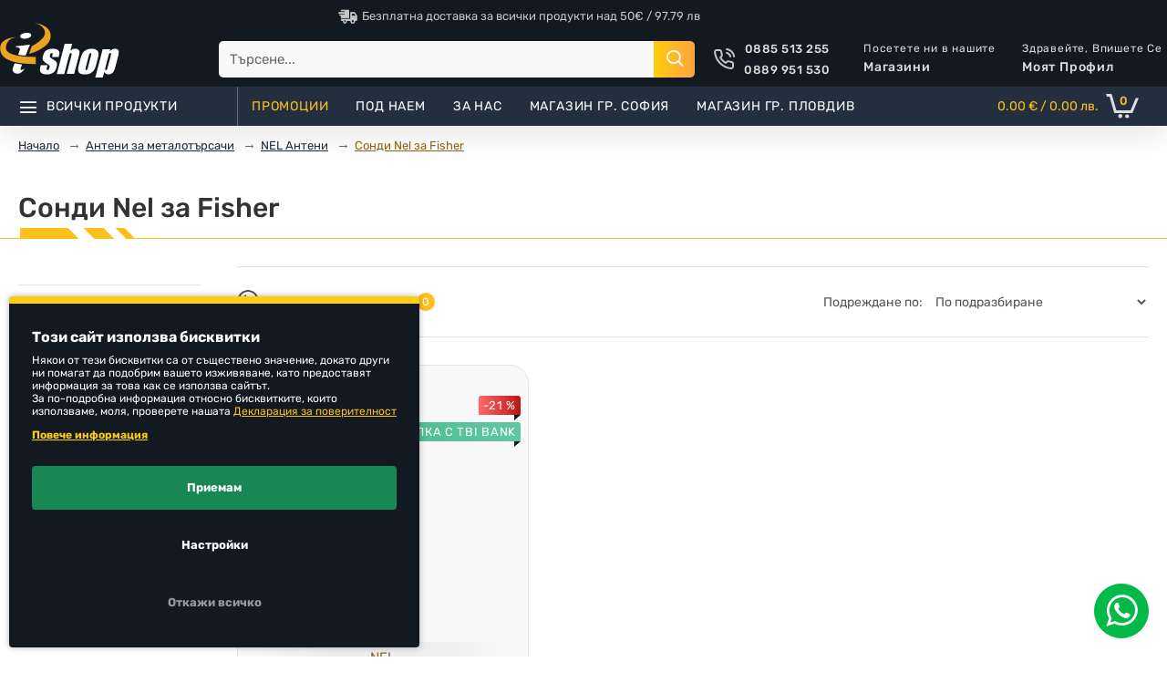

--- FILE ---
content_type: text/html; charset=utf-8
request_url: https://ishop.bg/condi-nel-za-fisher-bg
body_size: 65510
content:
<!DOCTYPE html>
<html dir="ltr" lang="bg" class="desktop win chrome chrome63 webkit oc30 is-guest route-product-category category-202 store-0 skin-1 desktop-header-active mobile-sticky layout-3 one-column column-left" data-jb="14218c54" data-jv="3.1.8" data-ov="3.0.3.2">
<head typeof="og:website">

                    <!-- Google Marketing Tools Opencart - https://devmanextensions.com -->
                                                    <script type="text/javascript" nitro-exclude="">
                            // Google Marketing Tools - Declare basic variables
                            var dataLayer = [];
					        var dataLayer_setup_link = 'https://ishop.bg/index.php?route=extension/module/gmt_datalayer/setup&v=47eb9463-2e7d-472a-bf18-b897145b1fa3';
					        var gmt_language = 'bg';
							var is_debug_enabled = false;
                			var is_google_consent_enabled = true;
							var is_gmt_admin = false;
							var track_api_url = 'https://ishop.bg/index.php?route=extension/module/gmt_datalayer/save_order_tracking_status';
							var call_addons_url = 'https://ishop.bg/index.php?route=extension/module/gmt_datalayer/addons';
							var gc_settings = {"languages":{"bg":{"popup_title":"\u0422\u043e\u0437\u0438 \u0441\u0430\u0439\u0442 \u0438\u0437\u043f\u043e\u043b\u0437\u0432\u0430 \u0431\u0438\u0441\u043a\u0432\u0438\u0442\u043a\u0438","button_configure_title":"\u041d\u0430\u0441\u0442\u0440\u043e\u0439\u043a\u0438 \u043d\u0430 \u0431\u0438\u0441\u043a\u0432\u0438\u0442\u043a\u0438","popup_explain":"<p>\u041d\u044f\u043a\u043e\u0438 \u043e\u0442 \u0442\u0435\u0437\u0438 \u0431\u0438\u0441\u043a\u0432\u0438\u0442\u043a\u0438 \u0441\u0430 \u043e\u0442 \u0441\u044a\u0449\u0435\u0441\u0442\u0432\u0435\u043d\u043e \u0437\u043d\u0430\u0447\u0435\u043d\u0438\u0435, \u0434\u043e\u043a\u0430\u0442\u043e \u0434\u0440\u0443\u0433\u0438 \u043d\u0438 \u043f\u043e\u043c\u0430\u0433\u0430\u0442 \u0434\u0430 \u043f\u043e\u0434\u043e\u0431\u0440\u0438\u043c \u0432\u0430\u0448\u0435\u0442\u043e \u0438\u0437\u0436\u0438\u0432\u044f\u0432\u0430\u043d\u0435, \u043a\u0430\u0442\u043e \u043f\u0440\u0435\u0434\u043e\u0441\u0442\u0430\u0432\u044f\u0442 \u0438\u043d\u0444\u043e\u0440\u043c\u0430\u0446\u0438\u044f \u0437\u0430 \u0442\u043e\u0432\u0430 \u043a\u0430\u043a \u0441\u0435 \u0438\u0437\u043f\u043e\u043b\u0437\u0432\u0430 \u0441\u0430\u0439\u0442\u044a\u0442.<\/p>\r\n\r\n<p>\u0417\u0430 \u043f\u043e-\u043f\u043e\u0434\u0440\u043e\u0431\u043d\u0430 \u0438\u043d\u0444\u043e\u0440\u043c\u0430\u0446\u0438\u044f \u043e\u0442\u043d\u043e\u0441\u043d\u043e \u0431\u0438\u0441\u043a\u0432\u0438\u0442\u043a\u0438\u0442\u0435, \u043a\u043e\u0438\u0442\u043e \u0438\u0437\u043f\u043e\u043b\u0437\u0432\u0430\u043c\u0435, \u043c\u043e\u043b\u044f, \u043f\u0440\u043e\u0432\u0435\u0440\u0435\u0442\u0435 \u043d\u0430\u0448\u0430\u0442\u0430 <a href=\"https:\/\/ishop.bg\/poveritelnoct\" rel=\"noopener\" target=\"_blank\">\u0414\u0435\u043a\u043b\u0430\u0440\u0430\u0446\u0438\u044f \u0437\u0430 \u043f\u043e\u0432\u0435\u0440\u0438\u0442\u0435\u043b\u043d\u043e\u0441\u0442<\/a><\/p>\r\n","link_title":"\u041f\u043e\u0432\u0435\u0447\u0435 \u0438\u043d\u0444\u043e\u0440\u043c\u0430\u0446\u0438\u044f","button_accept_all":"\u041f\u0440\u0438\u0435\u043c\u0430\u043c","button_accept_selection":"\u041f\u0440\u0438\u0435\u043c\u0430\u043c \u0438\u0437\u0431\u043e\u0440\u0430","button_configure":"\u041d\u0430\u0441\u0442\u0440\u043e\u0439\u043a\u0438","button_refuse_text":"\u041e\u0442\u043a\u0430\u0436\u0438 \u0432\u0441\u0438\u0447\u043a\u043e","necessary_label":"\u041d\u0443\u0436\u043d\u0438 \u0431\u0438\u0441\u043a\u0432\u0438\u0442\u043a\u0438","necessary_explain":"\u0418\u043c\u0430 \u043d\u044f\u043a\u043e\u0438 \u0431\u0438\u0441\u043a\u0432\u0438\u0442\u043a\u0438, \u043a\u043e\u0438\u0442\u043e \u0441\u0430 \u0442\u0435\u0445\u043d\u0438\u0447\u0435\u0441\u043a\u0438 \u043d\u0435\u043e\u0431\u0445\u043e\u0434\u0438\u043c\u0438 \u0437\u0430 \u043f\u0440\u0430\u0432\u0438\u043b\u043d\u043e \u0444\u0443\u043d\u043a\u0446\u0438\u043e\u043d\u0438\u0440\u0430\u043d\u0435 \u043d\u0430 \u0441\u0430\u0439\u0442\u0430 \u0438 \u043a\u043e\u0440\u0435\u043a\u0442\u043d\u043e \u043f\u043e\u0442\u0440\u0435\u0431\u0438\u0442\u0435\u043b\u0441\u043a\u043e \u0438\u0437\u0436\u0438\u044f\u0432\u044f\u0432\u0430\u043d\u0435. \u0422\u0435\u0437\u0438 \u0431\u0438\u0441\u043a\u0432\u0438\u0442\u043a\u0438 \u043d\u0435 \u0441\u0430 \u043e\u0431\u044a\u0440\u0437\u0432\u0430\u043d\u0438 \u0441 \u043c\u0430\u0440\u0442\u043a\u0435\u0442\u0438\u043d\u0433 \u0438 \u0440\u0435\u043a\u043b\u0430\u043c\u043d\u0438 \u0446\u0435\u043b\u0438 \u0438 \u043d\u0435 \u043c\u043e\u0433\u0430\u0442 \u0434\u0430 \u0431\u044a\u0434\u0430\u0442 \u0438\u0437\u043a\u043b\u044e\u0447\u0432\u0430\u043d\u0438.","preferences_label":"\u041f\u0435\u0440\u0441\u043e\u043d\u0430\u043b\u0438\u0437\u0438\u0440\u0430\u043d\u0438 \u0431\u0438\u0441\u043a\u0432\u0438\u0442\u043a\u0438","preferences_explain":"\u0422\u0435\u0437\u0438 \u0431\u0438\u0441\u043a\u0432\u0438\u0442\u043a\u0438 \u0441\u0430 \u0441\u0432\u044a\u0440\u0437\u0430\u043d\u0438 \u0441 \u043f\u0440\u0435\u0434\u043f\u043e\u0447\u0438\u0442\u0430\u043d\u0438\u044f\u0442\u0430 \u0432\u0438 \u0432 \u043d\u0430\u0448\u0438\u044f \u0435\u043b\u0435\u043a\u0442\u0440\u043e\u043d\u0435\u043d \u043c\u0430\u0433\u0430\u0437\u0438\u043d. \u041a\u0430\u0442\u043e \u0438\u0437\u0431\u043e\u0440 \u043d\u0430 \u0435\u0437\u0438\u043a, \u0432\u0430\u043b\u0443\u0442\u0430 \u0438 \u0434\u0440. (\u043d\u044f\u043c\u0430\u0442 \u043e\u0442\u043d\u043e\u0448\u0435\u043d\u0438\u0435 \u043a\u044a\u043c \u0440\u0435\u043a\u043b\u0430\u043c\u043d\u0438 \u0446\u0435\u043b\u0438)","statistics_label":"\u0420\u0435\u043a\u043b\u0430\u043c\u043d\u0438 \u0431\u0438\u0441\u043a\u0432\u0438\u0442\u043a\u0438","statistics_explain":"\u0422\u043e\u0437\u0438 \u0432\u0438\u0434 \u0431\u0438\u0441\u043a\u0432\u0438\u0442\u043a\u0438 \u0434\u0430\u0432\u0430 \u0432\u044a\u0437\u043c\u043e\u0436\u043d\u043e\u0441\u0442 \u0437\u0430 \u043f\u0440\u0430\u0432\u0438\u043b\u043d\u043e \u043f\u0435\u0440\u0441\u043e\u043d\u0430\u043b\u0438\u0437\u0438\u0440\u0430\u043d\u0435 \u043d\u0430 \u0440\u0435\u043a\u043b\u0430\u043c\u043d\u043e \u0441\u044a\u0434\u044a\u0440\u0436\u0430\u043d\u0438\u0435 \u043a\u0430\u0442\u043e \u0431\u0430\u043d\u0435\u0440\u0438 \u0438 \u0440\u0435\u043a\u043b\u0430\u043c\u043d\u0438 \u043a\u0430\u043c\u043f\u0430\u043d\u0438\u0438","marketing_label":"\u0411\u0438\u0441\u043a\u0432\u0438\u0442\u043a\u0438 \u0437\u0430 \u0430\u043d\u0430\u043b\u0438\u0437","marketing_explain":"\u0411\u0438\u0441\u043a\u0432\u0438\u0442\u043a\u0438\u0442\u0435 \u0437\u0430 \u0430\u043d\u0430\u043b\u0438\u0437 \u0441\u0430 \u0441\u0432\u044a\u0440\u0437\u0430\u043d\u0438 \u0441\u044a\u0441 \u0441\u044a\u0445\u0440\u0430\u043d\u0435\u043d\u0438\u0435 \u043d\u0430 \u0438\u043d\u0444\u043e\u0440\u043c\u0430\u0446\u0438\u044f \u043e\u0442\u043d\u043e\u0441\u043d\u043e \u0432\u0430\u0448\u0430\u0442\u0430 \u0441\u0435\u0441\u0438\u044f.","link_href":"https:\/\/ishop.bg\/cookies_policy"}},"gdpr_cookiebot_status":false,"gdpr_acceptance_with_page_change":true,"gdpr_acceptance_with_scroll":false,"gdpr_button_position":"bottom_left","gdpr_button_configuration":true,"gdpr_lock_screen":"","gdpr_popup_delay_time":1000,"gdpr_popup_position":"bottom_left","gdpr_bar_text_button_configure":"ffffff","gdpr_bar_background_button_refuse":"","gdpr_bar_text_button_refuse":"999999","gdpr_bar_main_color":"ffcc0d","gdpr_button_icon_color":"ffffff","gdpr_bar_background_button_configure":"232f3e","gdpr_bar_background":"131921","gdpr_bar_color":"ffffff","gdpr_bar_button_accept_all_color":"ffffff","gdpr_bar_button_accept_selection_color":"59c73e","gdpr_bar_text_button_accept_selection":"ffffff","gdpr_bar_necessary_checkbox_color":"ffcc0d","gdpr_bar_preferences_checkbox_color":"ffcc0d","gdpr_bar_statistics_checkbox_color":"ffcc0d","gdpr_bar_marketing_checkbox_color":"ffcc0d"};							
                     </script><script type="text/javascript" nitro-exclude="">(function(w,d,s,l,i){w[l]=w[l]||[];w[l].push({'gtm.start':
					new Date().getTime(),event:'gtm.js'});var f=d.getElementsByTagName(s)[0],
					j=d.createElement(s),dl=l!='dataLayer'?'&l='+l:'';j.async=true;j.src=
					'https://www.googletagmanager.com/gtm.js?id='+i+dl;f.parentNode.insertBefore(j,f);
					})(window,document,'script','dataLayer','GTM-587LM8F');</script><script type="text/javascript" nitro-exclude="">
                    var scriptElement = document.createElement("script");
                    scriptElement.src = "https://ishop.bg/catalog/view/javascript/devmanextensions_gmt/gmt-library.js?v=13.12.1";
                    scriptElement.setAttribute("nitro-exclude", "");

                    var _GoogleMarketingTools;
                    
                    var datalayerDataGMT = {"general_data":{"current_view":"category","current_list":"category: Сонди Nel за Fisher","current_currency":"EUR","current_categories":["Сонди Nel за Fisher"],"store_name":"Металотърсачи ✔️ Онлайн магазин ᐉ  Цени — Ishop.bg","coupon":"","debug_enabled":false},"products_listed":[{"product":{"product_id":"560","product_id_ee":"560","product_id_gdr_1":"560","product_id_gdr_2":"560","product_id_fb":"560","product_id_gb":"560","prices":{"price":{"price":"193.78","without_tax":"193.78","taxes":"0.00"},"base_price":{"price":"245.42","without_tax":"245.42","taxes":"0.00"},"special":{"price":"193.78","without_tax":"193.78","taxes":"0.00"},"price_euro":{"price":"193.78","without_tax":"193.78","taxes":"0.00"}},"image_url":"image\/cache\/wp\/cj\/data\/product\/NEL_BIG_Tornado__50a5504ced557-640x640.webp","url":"https:\/\/ishop.bg\/nel-big-tornado-38-x-46-za-fisher-f5-bg","priceValidUntil":"2028-12-31","sort_description":"Поръчайте ➡️ NEL BIG Tornado 38 x 46 за Fisher F5⭐ на цена от {price} ᐉ Разгледайте още продукти от марката NEL от онлайн магазин【iShop.bg】Безплатна доставка над 100 лв. ✈ Поръчайте онлайн или на телефон ☎️0885 513 255","name":"NEL BIG Tornado 38 x 46 за Fisher F5","manufacturer":"NEL","category":"NEL Антени","model":"NELBG076","sku":"","mpn":"","availability":"https:\/\/schema.org\/InStock","sizes_domodi":"","variant":"","stock":"997","quantity":"997","minimum":"1","position":1}}],"fb_pixel_track_info":{"event_name":"ViewCategory","content_type":"product_group","content_category":"Сонди Nel за Fisher","value":193.780000000000001136868377216160297393798828125,"currency":"EUR","content_ids":["560"],"contents":[{"id":"560","quantity":1,"item_price":"193.78"}],"num_items":1,"event_source_url":"https:\/\/ishop.bg\/condi-nel-za-fisher-bg"}};

                    
                    scriptElement.onload = function() {
                        if (typeof GoogleMarketingTools === "undefined") {
                            console.error("GoogleMarketingTools error: JS Library GoogleMarketingTools not loaded.");
                        } else {
                            var google_marketing_tools_settings = {
                                "lang" : gmt_language,
                                "isDebugEnabled": is_debug_enabled,
                                "isGmtAdmin": is_gmt_admin,
                                "trackApiUrl": track_api_url,
                                "callAddonsUrl": call_addons_url,
                                "isGoogleConsentEnabled": is_google_consent_enabled,
                                "cookiebotCompatibility": gc_settings.gdpr_cookiebot_status,
                                "googleConsentSettings": {
                                    "acceptanceWithPageChange": gc_settings.gdpr_acceptance_with_page_change,
                                    "acceptanceWithScroll": gc_settings.gdpr_acceptance_with_scroll,
                                    "buttonConfiguration": gc_settings.gdpr_button_configuration,
                                    "consentPopupPosition": gc_settings.gdpr_popup_position,
                                    "consentLockScreen": gc_settings.gdpr_lock_screen,
                                    "popupDelayTime": gc_settings.gdpr_popup_delay_time,
                                    "consentPopupButtonConfigPosition": gc_settings.gdpr_button_position,
                                    "mainColor": gc_settings.gdpr_bar_main_color,
                                    "configurationButtonSvgColor": gc_settings.gdpr_button_icon_color,
                                    "configurationButtonColor": gc_settings.gdpr_bar_background_button_configure,
                                    "configurationButtonTextColor": gc_settings.gdpr_bar_text_button_configure,
                                    "refuseButtonBackgroundColor": gc_settings.gdpr_bar_background_button_refuse,
                                    "refuseButtonFontColor": gc_settings.gdpr_bar_text_button_refuse,
                                    "popupBackground": gc_settings.gdpr_bar_background,
                                    "popupFontColor": gc_settings.gdpr_bar_color,
                                    "buttonAcceptAllFontColor": gc_settings.gdpr_bar_button_accept_all_color,                                    
                                    "acceptSelectionButtonBackgroundColor": gc_settings.gdpr_bar_button_accept_selection_color,
                                    "acceptSelectionButtonFontColor": gc_settings.gdpr_bar_text_button_accept_selection,
                                    "necessaryCheckboxColor": gc_settings.gdpr_bar_necessary_checkbox_color,
                                    "preferencesCheckboxColor": gc_settings.gdpr_bar_preferences_checkbox_color,
                                    "statisticsCheckboxColor": gc_settings.gdpr_bar_statistics_checkbox_color,
                                    "marketingCheckboxColor": gc_settings.gdpr_bar_marketing_checkbox_color,                                    
                                    "languages": gc_settings.languages
                                }
                            };
                        
                            _GoogleMarketingTools = new GoogleMarketingTools(google_marketing_tools_settings);
                                    
                            var xhr = new XMLHttpRequest();
                            var url = dataLayer_setup_link;  // URL del servidor para recibir la petición
                            xhr.open("POST", url, true);
                            xhr.setRequestHeader("Content-Type", "application/x-www-form-urlencoded");  // Indicar que el contenido será un formulario codificado
                            
                            // Crear los parámetros que se enviarán
                            var params = "datalayerDataGMT=" + encodeURIComponent(JSON.stringify(datalayerDataGMT));
                            
                            xhr.responseType = "json";
                            
                            xhr.onload = function() {
                                if (xhr.readyState === xhr.DONE && xhr.status === 200) {
                                    var result = xhr.response;
                                    googleMarketingTools_Start(result);
                                    _GoogleMarketingTools.googleSetTrackSstInfo(result);
                                }
                            };
                            
                            xhr.send(params);  // Enviar los datos con POST
                        }
                    };
                
                    document.head.appendChild(scriptElement);
                </script><style>
html .gmtgc_consent_popup {
display: flex;
flex-direction: column;
}
.gmtgc_button.gmtgc_configuration {
order:3 !important;
background: transparent !important;
}
.gmtgc_button {
font-weight: 600 !important;
}
.gmtgc_button.gmtgc_accept_all {
background: #198754 !important;
}
</style>
                                            <!-- Google Marketing Tools Opencart - https://devmanextensions.com -->
                
<meta charset="UTF-8" />
<meta name="viewport" content="width=device-width, initial-scale=1.0">
<meta http-equiv="X-UA-Compatible" content="IE=edge">
<title>➤ Сонди Nel за Fisher - Ishop.bg</title>
<base href="https://ishop.bg/" /><style>@font-face{font-display:swap;font-family:'Rubik';font-style:normal;font-weight:400;src:url(https://fonts.gstatic.com/s/rubik/v31/iJWKBXyIfDnIV7nErXyi0A.woff2) format('woff2');unicode-range:U+0600-06FF, U+0750-077F, U+0870-088E, U+0890-0891, U+0897-08E1, U+08E3-08FF, U+200C-200E, U+2010-2011, U+204F, U+2E41, U+FB50-FDFF, U+FE70-FE74, U+FE76-FEFC, U+102E0-102FB, U+10E60-10E7E, U+10EC2-10EC4, U+10EFC-10EFF, U+1EE00-1EE03, U+1EE05-1EE1F, U+1EE21-1EE22, U+1EE24, U+1EE27, U+1EE29-1EE32, U+1EE34-1EE37, U+1EE39, U+1EE3B, U+1EE42, U+1EE47, U+1EE49, U+1EE4B, U+1EE4D-1EE4F, U+1EE51-1EE52, U+1EE54, U+1EE57, U+1EE59, U+1EE5B, U+1EE5D, U+1EE5F, U+1EE61-1EE62, U+1EE64, U+1EE67-1EE6A, U+1EE6C-1EE72, U+1EE74-1EE77, U+1EE79-1EE7C, U+1EE7E, U+1EE80-1EE89, U+1EE8B-1EE9B, U+1EEA1-1EEA3, U+1EEA5-1EEA9, U+1EEAB-1EEBB, U+1EEF0-1EEF1}
@font-face{font-display:swap;font-family:'Rubik';font-style:normal;font-weight:400;src:url(https://fonts.gstatic.com/s/rubik/v31/iJWKBXyIfDnIV7nMrXyi0A.woff2) format('woff2');unicode-range:U+0460-052F, U+1C80-1C8A, U+20B4, U+2DE0-2DFF, U+A640-A69F, U+FE2E-FE2F}
@font-face{font-display:swap;font-family:'Rubik';font-style:normal;font-weight:400;src:url(https://fonts.gstatic.com/s/rubik/v31/iJWKBXyIfDnIV7nFrXyi0A.woff2) format('woff2');unicode-range:U+0301, U+0400-045F, U+0490-0491, U+04B0-04B1, U+2116}
@font-face{font-display:swap;font-family:'Rubik';font-style:normal;font-weight:400;src:url(https://fonts.gstatic.com/s/rubik/v31/iJWKBXyIfDnIV7nDrXyi0A.woff2) format('woff2');unicode-range:U+0307-0308, U+0590-05FF, U+200C-2010, U+20AA, U+25CC, U+FB1D-FB4F}
@font-face{font-display:swap;font-family:'Rubik';font-style:normal;font-weight:400;src:url(https://fonts.gstatic.com/s/rubik/v31/iJWKBXyIfDnIV7nPrXyi0A.woff2) format('woff2');unicode-range:U+0100-02BA, U+02BD-02C5, U+02C7-02CC, U+02CE-02D7, U+02DD-02FF, U+0304, U+0308, U+0329, U+1D00-1DBF, U+1E00-1E9F, U+1EF2-1EFF, U+2020, U+20A0-20AB, U+20AD-20C0, U+2113, U+2C60-2C7F, U+A720-A7FF}
@font-face{font-display:swap;font-family:'Rubik';font-style:normal;font-weight:400;src:url(https://fonts.gstatic.com/s/rubik/v31/iJWKBXyIfDnIV7nBrXw.woff2) format('woff2');unicode-range:U+0000-00FF, U+0131, U+0152-0153, U+02BB-02BC, U+02C6, U+02DA, U+02DC, U+0304, U+0308, U+0329, U+2000-206F, U+20AC, U+2122, U+2191, U+2193, U+2212, U+2215, U+FEFF, U+FFFD}
@font-face{font-display:swap;font-family:'Rubik';font-style:normal;font-weight:500;src:url(https://fonts.gstatic.com/s/rubik/v31/iJWKBXyIfDnIV7nErXyi0A.woff2) format('woff2');unicode-range:U+0600-06FF, U+0750-077F, U+0870-088E, U+0890-0891, U+0897-08E1, U+08E3-08FF, U+200C-200E, U+2010-2011, U+204F, U+2E41, U+FB50-FDFF, U+FE70-FE74, U+FE76-FEFC, U+102E0-102FB, U+10E60-10E7E, U+10EC2-10EC4, U+10EFC-10EFF, U+1EE00-1EE03, U+1EE05-1EE1F, U+1EE21-1EE22, U+1EE24, U+1EE27, U+1EE29-1EE32, U+1EE34-1EE37, U+1EE39, U+1EE3B, U+1EE42, U+1EE47, U+1EE49, U+1EE4B, U+1EE4D-1EE4F, U+1EE51-1EE52, U+1EE54, U+1EE57, U+1EE59, U+1EE5B, U+1EE5D, U+1EE5F, U+1EE61-1EE62, U+1EE64, U+1EE67-1EE6A, U+1EE6C-1EE72, U+1EE74-1EE77, U+1EE79-1EE7C, U+1EE7E, U+1EE80-1EE89, U+1EE8B-1EE9B, U+1EEA1-1EEA3, U+1EEA5-1EEA9, U+1EEAB-1EEBB, U+1EEF0-1EEF1}
@font-face{font-display:swap;font-family:'Rubik';font-style:normal;font-weight:500;src:url(https://fonts.gstatic.com/s/rubik/v31/iJWKBXyIfDnIV7nMrXyi0A.woff2) format('woff2');unicode-range:U+0460-052F, U+1C80-1C8A, U+20B4, U+2DE0-2DFF, U+A640-A69F, U+FE2E-FE2F}
@font-face{font-display:swap;font-family:'Rubik';font-style:normal;font-weight:500;src:url(https://fonts.gstatic.com/s/rubik/v31/iJWKBXyIfDnIV7nFrXyi0A.woff2) format('woff2');unicode-range:U+0301, U+0400-045F, U+0490-0491, U+04B0-04B1, U+2116}
@font-face{font-display:swap;font-family:'Rubik';font-style:normal;font-weight:500;src:url(https://fonts.gstatic.com/s/rubik/v31/iJWKBXyIfDnIV7nDrXyi0A.woff2) format('woff2');unicode-range:U+0307-0308, U+0590-05FF, U+200C-2010, U+20AA, U+25CC, U+FB1D-FB4F}
@font-face{font-display:swap;font-family:'Rubik';font-style:normal;font-weight:500;src:url(https://fonts.gstatic.com/s/rubik/v31/iJWKBXyIfDnIV7nPrXyi0A.woff2) format('woff2');unicode-range:U+0100-02BA, U+02BD-02C5, U+02C7-02CC, U+02CE-02D7, U+02DD-02FF, U+0304, U+0308, U+0329, U+1D00-1DBF, U+1E00-1E9F, U+1EF2-1EFF, U+2020, U+20A0-20AB, U+20AD-20C0, U+2113, U+2C60-2C7F, U+A720-A7FF}
@font-face{font-display:swap;font-family:'Rubik';font-style:normal;font-weight:500;src:url(https://fonts.gstatic.com/s/rubik/v31/iJWKBXyIfDnIV7nBrXw.woff2) format('woff2');unicode-range:U+0000-00FF, U+0131, U+0152-0153, U+02BB-02BC, U+02C6, U+02DA, U+02DC, U+0304, U+0308, U+0329, U+2000-206F, U+20AC, U+2122, U+2191, U+2193, U+2212, U+2215, U+FEFF, U+FFFD}
@font-face{font-display:swap;font-family:'Rubik';font-style:normal;font-weight:700;src:url(https://fonts.gstatic.com/s/rubik/v31/iJWKBXyIfDnIV7nErXyi0A.woff2) format('woff2');unicode-range:U+0600-06FF, U+0750-077F, U+0870-088E, U+0890-0891, U+0897-08E1, U+08E3-08FF, U+200C-200E, U+2010-2011, U+204F, U+2E41, U+FB50-FDFF, U+FE70-FE74, U+FE76-FEFC, U+102E0-102FB, U+10E60-10E7E, U+10EC2-10EC4, U+10EFC-10EFF, U+1EE00-1EE03, U+1EE05-1EE1F, U+1EE21-1EE22, U+1EE24, U+1EE27, U+1EE29-1EE32, U+1EE34-1EE37, U+1EE39, U+1EE3B, U+1EE42, U+1EE47, U+1EE49, U+1EE4B, U+1EE4D-1EE4F, U+1EE51-1EE52, U+1EE54, U+1EE57, U+1EE59, U+1EE5B, U+1EE5D, U+1EE5F, U+1EE61-1EE62, U+1EE64, U+1EE67-1EE6A, U+1EE6C-1EE72, U+1EE74-1EE77, U+1EE79-1EE7C, U+1EE7E, U+1EE80-1EE89, U+1EE8B-1EE9B, U+1EEA1-1EEA3, U+1EEA5-1EEA9, U+1EEAB-1EEBB, U+1EEF0-1EEF1}
@font-face{font-display:swap;font-family:'Rubik';font-style:normal;font-weight:700;src:url(https://fonts.gstatic.com/s/rubik/v31/iJWKBXyIfDnIV7nMrXyi0A.woff2) format('woff2');unicode-range:U+0460-052F, U+1C80-1C8A, U+20B4, U+2DE0-2DFF, U+A640-A69F, U+FE2E-FE2F}
@font-face{font-display:swap;font-family:'Rubik';font-style:normal;font-weight:700;src:url(https://fonts.gstatic.com/s/rubik/v31/iJWKBXyIfDnIV7nFrXyi0A.woff2) format('woff2');unicode-range:U+0301, U+0400-045F, U+0490-0491, U+04B0-04B1, U+2116}
@font-face{font-display:swap;font-family:'Rubik';font-style:normal;font-weight:700;src:url(https://fonts.gstatic.com/s/rubik/v31/iJWKBXyIfDnIV7nDrXyi0A.woff2) format('woff2');unicode-range:U+0307-0308, U+0590-05FF, U+200C-2010, U+20AA, U+25CC, U+FB1D-FB4F}
@font-face{font-display:swap;font-family:'Rubik';font-style:normal;font-weight:700;src:url(https://fonts.gstatic.com/s/rubik/v31/iJWKBXyIfDnIV7nPrXyi0A.woff2) format('woff2');unicode-range:U+0100-02BA, U+02BD-02C5, U+02C7-02CC, U+02CE-02D7, U+02DD-02FF, U+0304, U+0308, U+0329, U+1D00-1DBF, U+1E00-1E9F, U+1EF2-1EFF, U+2020, U+20A0-20AB, U+20AD-20C0, U+2113, U+2C60-2C7F, U+A720-A7FF}
@font-face{font-display:swap;font-family:'Rubik';font-style:normal;font-weight:700;src:url(https://fonts.gstatic.com/s/rubik/v31/iJWKBXyIfDnIV7nBrXw.woff2) format('woff2');unicode-range:U+0000-00FF, U+0131, U+0152-0153, U+02BB-02BC, U+02C6, U+02DA, U+02DC, U+0304, U+0308, U+0329, U+2000-206F, U+20AC, U+2122, U+2191, U+2193, U+2212, U+2215, U+FEFF, U+FFFD}
@font-face{font-display:swap;font-family:'Glyphicons Halflings';src:url(https://ishop.bg/catalog/view/javascript/bootstrap/fonts/glyphicons-halflings-regular.eot);src:url(https://ishop.bg/catalog/view/javascript/bootstrap/fonts/glyphicons-halflings-regular.eot?#iefix) format('embedded-opentype'),url(https://ishop.bg/catalog/view/javascript/bootstrap/fonts/glyphicons-halflings-regular.woff2) format('woff2'),url(https://ishop.bg/catalog/view/javascript/bootstrap/fonts/glyphicons-halflings-regular.woff) format('woff'),url(https://ishop.bg/catalog/view/javascript/bootstrap/fonts/glyphicons-halflings-regular.ttf) format('truetype'),url(https://ishop.bg/catalog/view/javascript/bootstrap/fonts/glyphicons-halflings-regular.svg#glyphicons_halflingsregular) format('svg')}
@font-face{font-display:swap;font-family:'FontAwesome';src:url('https://ishop.bg/catalog/view/javascript/font-awesome/fonts/fontawesome-webfont.eot?v=4.7.0');src:url('https://ishop.bg/catalog/view/javascript/font-awesome/fonts/fontawesome-webfont.eot?#iefix&v=4.7.0') format('embedded-opentype'),url('https://ishop.bg/catalog/view/javascript/font-awesome/fonts/fontawesome-webfont.woff2?v=4.7.0') format('woff2'),url('https://ishop.bg/catalog/view/javascript/font-awesome/fonts/fontawesome-webfont.woff?v=4.7.0') format('woff'),url('https://ishop.bg/catalog/view/javascript/font-awesome/fonts/fontawesome-webfont.ttf?v=4.7.0') format('truetype'),url('https://ishop.bg/catalog/view/javascript/font-awesome/fonts/fontawesome-webfont.svg?v=4.7.0#fontawesomeregular') format('svg');font-weight:normal;font-style:normal}
@font-face{font-display:swap;font-family:'icomoon';src:url('https://ishop.bg/catalog/view/theme/journal3/icons/fonts/icomoon.woff2?v1') format('woff2'),
url('https://ishop.bg/catalog/view/theme/journal3/icons/fonts/icomoon.woff?v1') format('woff'),
url('https://ishop.bg/catalog/view/theme/journal3/icons/fonts/icomoon.ttf?v1') format('truetype'),
url('https://ishop.bg/catalog/view/theme/journal3/icons/fonts/icomoon.svg?v1#icomoon') format('svg');font-weight:normal;font-style:normal;font-display:block}
</style>
<style>
/* Critical CSS extracted from 01887237469hsbg.css */

[data-s]{height:auto}
html{font-family:sans-serif;-webkit-text-size-adjust:100%;-ms-text-size-adjust:100%}body{margin:0}article,aside,details,figcaption,figure,footer,header,hgroup,main,menu,nav,section,summary{display:block}[hidden],template{display:none}a{background-color:transparent}b,strong{font-weight:700}h1{margin:.67em 0;font-size:2em}img{border:0}button,input,optgroup,select,textarea{margin:0;font:inherit;color:inherit}button{overflow:visible}button,select{text-transform:none}button,html input[type=button],input[type=reset],input[type=submit]{-webkit-appearance:button;cursor:pointer}input{line-height:normal}@media print{*,:after,:before{color:#000!important;text-shadow:none!important;background:0 0!important;-webkit-box-shadow:none!important;box-shadow:none!important}a,a:visited{text-decoration:underline}img,tr{page-break-inside:avoid}img{max-width:100%!important}h2,h3,p{orphans:3;widows:3}h2,h3{page-break-after:avoid}.label{border:1px
solid #000}}.glyphicon{position:relative;top:1px;display:inline-block;font-family:'Glyphicons Halflings';font-style:normal;font-weight:400;line-height:1;-webkit-font-smoothing:antialiased;-moz-osx-font-smoothing:grayscale}.glyphicon-log-out:before{content:"\e163"}*{-webkit-box-sizing:border-box;-moz-box-sizing:border-box;box-sizing:border-box}:after,:before{-webkit-box-sizing:border-box;-moz-box-sizing:border-box;box-sizing:border-box}html{font-size:10px;-webkit-tap-highlight-color:rgba(0,0,0,0)}body{font-family:"Helvetica Neue",Helvetica,Arial,sans-serif;font-size:14px;line-height:1.42857143;color:#333;background-color:#fff}button,input,select,textarea{font-family:inherit;font-size:inherit;line-height:inherit}a{color:#337ab7;text-decoration:none}img{vertical-align:middle}.carousel-inner>.item>a>img,.carousel-inner>.item>img,.img-responsive,.thumbnail a>img,.thumbnail>img{display:block;max-width:100%;height:auto}[role=button]{cursor:pointer}.h1,.h2,.h3,.h4,.h5,.h6,h1,h2,h3,h4,h5,h6{font-family:inherit;font-weight:500;line-height:1.1;color:inherit}.h1,.h2,.h3,h1,h2,h3{margin-top:20px;margin-bottom:10px}.h4,.h5,.h6,h4,h5,h6{margin-top:10px;margin-bottom:10px}.h1,h1{font-size:36px}.h2,h2{font-size:30px}.h3,h3{font-size:24px}.h4,h4{font-size:18px}p{margin:0
0 10px}.text-left{text-align:left}.text-right{text-align:right}.text-center{text-align:center}ol,ul{margin-top:0;margin-bottom:10px}ol ol,ol ul,ul ol,ul
ul{margin-bottom:0}.container{padding-right:15px;padding-left:15px;margin-right:auto;margin-left:auto}@media (min-width:768px){.container{width:750px}}@media (min-width:992px){.container{width:970px}}@media (min-width:1200px){.container{width:1170px}}.row{margin-right:-15px;margin-left:-15px}.col-lg-1,.col-lg-10,.col-lg-11,.col-lg-12,.col-lg-2,.col-lg-3,.col-lg-4,.col-lg-5,.col-lg-6,.col-lg-7,.col-lg-8,.col-lg-9,.col-md-1,.col-md-10,.col-md-11,.col-md-12,.col-md-2,.col-md-3,.col-md-4,.col-md-5,.col-md-6,.col-md-7,.col-md-8,.col-md-9,.col-sm-1,.col-sm-10,.col-sm-11,.col-sm-12,.col-sm-2,.col-sm-3,.col-sm-4,.col-sm-5,.col-sm-6,.col-sm-7,.col-sm-8,.col-sm-9,.col-xs-1,.col-xs-10,.col-xs-11,.col-xs-12,.col-xs-2,.col-xs-3,.col-xs-4,.col-xs-5,.col-xs-6,.col-xs-7,.col-xs-8,.col-xs-9{position:relative;min-height:1px;padding-right:15px;padding-left:15px}@media (min-width:768px){.col-sm-1,.col-sm-10,.col-sm-11,.col-sm-12,.col-sm-2,.col-sm-3,.col-sm-4,.col-sm-5,.col-sm-6,.col-sm-7,.col-sm-8,.col-sm-9{float:left}.col-sm-6{width:50%}}caption{padding-top:8px;padding-bottom:8px;color:#777;text-align:left}table col[class*=col-]{position:static;display:table-column;float:none}table td[class*=col-],table th[class*=col-]{position:static;display:table-cell;float:none}label{display:inline-block;max-width:100%;margin-bottom:5px;font-weight:700}.form-control{display:block;width:100%;height:34px;padding:6px
12px;font-size:14px;line-height:1.42857143;color:#555;background-color:#fff;background-image:none;border:1px
solid #ccc;border-radius:4px;-webkit-box-shadow:inset 0 1px 1px rgba(0,0,0,.075);box-shadow:inset 0 1px 1px rgba(0,0,0,.075);-webkit-transition:border-color ease-in-out .15s,-webkit-box-shadow ease-in-out .15s;-o-transition:border-color ease-in-out .15s,box-shadow ease-in-out .15s;transition:border-color ease-in-out .15s,box-shadow ease-in-out .15s}.btn{display:inline-block;padding:6px
12px;margin-bottom:0;font-size:14px;font-weight:400;line-height:1.42857143;text-align:center;white-space:nowrap;vertical-align:middle;-ms-touch-action:manipulation;touch-action:manipulation;cursor:pointer;-webkit-user-select:none;-moz-user-select:none;-ms-user-select:none;user-select:none;background-image:none;border:1px
solid transparent;border-radius:4px}.collapse{display:none}.collapse.in{display:block}.dropdown,.dropup{position:relative}.dropdown-menu{position:absolute;top:100%;left:0;z-index:1000;display:none;float:left;min-width:160px;padding:5px
0;margin:2px
0 0;font-size:14px;text-align:left;list-style:none;background-color:#fff;-webkit-background-clip:padding-box;background-clip:padding-box;border:1px
solid #ccc;border:1px
solid rgba(0,0,0,.15);border-radius:4px;-webkit-box-shadow:0 6px 12px rgba(0,0,0,.175);box-shadow:0 6px 12px rgba(0,0,0,.175)}.dropdown-menu>li>a{display:block;padding:3px
20px;clear:both;font-weight:400;line-height:1.42857143;color:#333;white-space:nowrap}.dropdown-menu>.active>a,.dropdown-menu>.active>a:focus,.dropdown-menu>.active>a:hover{color:#fff;text-decoration:none;background-color:#337ab7;outline:0}.open>a{outline:0}.input-group{position:relative;display:table;border-collapse:separate}.input-group[class*=col-]{float:none;padding-right:0;padding-left:0}.input-group .form-control{position:relative;z-index:2;float:left;width:100%;margin-bottom:0}.input-group-sm>.form-control,.input-group-sm>.input-group-addon,.input-group-sm>.input-group-btn>.btn{height:30px;padding:5px
10px;font-size:12px;line-height:1.5;border-radius:3px}select.input-group-sm>.form-control,select.input-group-sm>.input-group-addon,select.input-group-sm>.input-group-btn>.btn{height:30px;line-height:30px}.input-group .form-control,.input-group-addon,.input-group-btn{display:table-cell}.input-group .form-control:not(:first-child):not(:last-child),.input-group-addon:not(:first-child):not(:last-child),.input-group-btn:not(:first-child):not(:last-child){border-radius:0}.input-group-addon,.input-group-btn{width:1%;white-space:nowrap;vertical-align:middle}.input-group-addon{padding:6px
12px;font-size:14px;font-weight:400;line-height:1;color:#555;text-align:center;background-color:#eee;border:1px
solid #ccc;border-radius:4px}.navbar-nav{margin:7.5px -15px}.navbar-nav>li>a{padding-top:10px;padding-bottom:10px;line-height:20px}@media (min-width:768px){.navbar-nav{float:left;margin:0}.navbar-nav>li{float:left}.navbar-nav>li>a{padding-top:15px;padding-bottom:15px}}.navbar-nav>li>.dropdown-menu{margin-top:0;border-top-left-radius:0;border-top-right-radius:0}.breadcrumb{padding:8px
15px;margin-bottom:20px;list-style:none;background-color:#f5f5f5;border-radius:4px}.breadcrumb>li{display:inline-block}.breadcrumb>li+li:before{padding:0
5px;color:#ccc;content:"/\00a0"}.breadcrumb>.active{color:#777}.label{display:inline;padding:.2em .6em .3em;font-size:75%;font-weight:700;line-height:1;color:#fff;text-align:center;white-space:nowrap;vertical-align:baseline;border-radius:.25em}.panel{margin-bottom:20px;background-color:#fff;border:1px
solid transparent;border-radius:4px;-webkit-box-shadow:0 1px 1px rgba(0,0,0,.05);box-shadow:0 1px 1px rgba(0,0,0,.05)}.panel-body{padding:15px}.panel-heading{padding:10px
15px;border-bottom:1px solid transparent;border-top-left-radius:3px;border-top-right-radius:3px}.panel-heading>.dropdown .dropdown-toggle{color:inherit}.panel-title{margin-top:0;margin-bottom:0;font-size:16px;color:inherit}.panel-title>.small,.panel-title>.small>a,.panel-title>a,.panel-title>small,.panel-title>small>a{color:inherit}.panel-group{margin-bottom:20px}.panel-group
.panel{margin-bottom:0;border-radius:4px}.panel-group .panel+.panel{margin-top:5px}.panel-group .panel-heading{border-bottom:0}.panel-group .panel-heading+.panel-collapse>.list-group,.panel-group .panel-heading+.panel-collapse>.panel-body{border-top:1px solid #ddd}.panel-default{border-color:#ddd}.panel-default>.panel-heading{color:#333;background-color:#f5f5f5;border-color:#ddd}.panel-default>.panel-heading+.panel-collapse>.panel-body{border-top-color:#ddd}.tooltip{position:absolute;z-index:1070;display:block;font-family:"Helvetica Neue",Helvetica,Arial,sans-serif;font-size:12px;font-style:normal;font-weight:400;line-height:1.42857143;text-align:left;text-align:start;text-decoration:none;text-shadow:none;text-transform:none;letter-spacing:normal;word-break:normal;word-spacing:normal;word-wrap:normal;white-space:normal;filter:alpha(opacity=0);opacity:0;line-break:auto}.tooltip.top{padding:5px
0;margin-top:-3px}.btn-group-vertical>.btn-group:after,.btn-group-vertical>.btn-group:before,.btn-toolbar:after,.btn-toolbar:before,.clearfix:after,.clearfix:before,.container-fluid:after,.container-fluid:before,.container:after,.container:before,.dl-horizontal dd:after,.dl-horizontal dd:before,.form-horizontal .form-group:after,.form-horizontal .form-group:before,.modal-footer:after,.modal-footer:before,.nav:after,.nav:before,.navbar-collapse:after,.navbar-collapse:before,.navbar-header:after,.navbar-header:before,.navbar:after,.navbar:before,.pager:after,.pager:before,.panel-body:after,.panel-body:before,.row:after,.row:before{display:table;content:" "}.btn-group-vertical>.btn-group:after,.btn-toolbar:after,.clearfix:after,.container-fluid:after,.container:after,.dl-horizontal dd:after,.form-horizontal .form-group:after,.modal-footer:after,.nav:after,.navbar-collapse:after,.navbar-header:after,.navbar:after,.pager:after,.panel-body:after,.row:after{clear:both}@-ms-viewport{width:device-width}.fa{display:inline-block;font:normal normal normal 14px/1 FontAwesome;font-size:inherit;text-rendering:auto;-webkit-font-smoothing:antialiased;-moz-osx-font-smoothing:grayscale}.fa-stack{position:relative;display:inline-block;width:2em;height:2em;line-height:2em;vertical-align:middle}.fa-stack-1x,.fa-stack-2x{position:absolute;left:0;width:100%;text-align:center}.fa-stack-2x{font-size:2em}.fa-star:before{content:"\f005"}.fa-star-o:before{content:"\f006"}.fa-remove:before,.fa-close:before,.fa-times:before{content:"\f00d"}.fa-plus:before{content:"\f067"}.fa-shopping-cart:before{content:"\f07a"}.fa-star-half:before{content:"\f089"}.fa-caret-down:before{content:"\f0d7"}.fa-whatsapp:before{content:"\f232"}.icon{font-family:'icomoon' !important;speak:never;font-style:normal;font-weight:normal;font-variant:normal;text-transform:none;line-height:1;-webkit-font-smoothing:antialiased;-moz-osx-font-smoothing:grayscale}body{overflow-x:hidden}.wrapper, .mega-menu-content, .site-wrapper > .container{max-width:1024px}.site-wrapper{position:relative;width:100%;min-height:100vh;display:-webkit-box;display:-ms-flexbox;display:flex;-webkit-box-orient:vertical;-webkit-box-direction:normal;-ms-flex-direction:column;flex-direction:column;margin:0
auto}.site-wrapper > .container{width:100%;padding:0;display:-webkit-box;display:-ms-flexbox;display:flex;-webkit-box-orient:vertical;-webkit-box-direction:normal;-ms-flex-direction:column;flex-direction:column;-webkit-box-flex:1;-ms-flex-positive:1;flex-grow:1}.site-wrapper > .container > .row{display:-webkit-box;display:-ms-flexbox;display:flex;-webkit-box-flex:1;-ms-flex-positive:1;flex-grow:1}.row{margin-left:0;margin-right:0}.row > div{padding-left:0;padding-right:0}.site-wrapper > .container::before, .site-wrapper > .container::after,
.site-wrapper > .container > .row::before,
.site-wrapper > .container > .row::after{display:none}#content{width:100%}.one-column
#content{max-width:calc(100% - 200px)}.side-column{width:100%;max-width:200px}.title{position:relative;line-height:1.2;margin:0;padding:0}.title span::after{top:1px}html:not(.popup) .site-wrapper > h1.page-title > span{display:block;margin:0
auto}html:not(.popup) .site-wrapper > h1.page-title::after{display:none !important}footer{clear:both;margin-top:auto;z-index:1}.desktop.footer-reveal .site-wrapper > *:not(footer){z-index:2}.breadcrumb{margin:0;border-radius:0;position:relative;padding:0;background-color:transparent;width:100%;margin:0
auto}.breadcrumb > li{position:relative;word-break:break-all;display:-webkit-inline-box;display:-ms-inline-flexbox;display:inline-flex;-webkit-box-align:center;-ms-flex-align:center;align-items:center}.breadcrumb::before{content:"";position:absolute;width:100vw;height:100%;left:50%;margin-left:-50vw;top:0;z-index:-1}.breadcrumb
.fa{font-family:inherit}.expand-block{position:relative}.block-expand{padding:2px
6px;font-size:10px;pointer-events:auto}.block-expand::after{font-weight:inherit;-webkit-font-smoothing:initial}.block-expand-overlay{width:100%;display:-webkit-box;display:-ms-flexbox;display:flex;-webkit-box-align:end;-ms-flex-align:end;align-items:flex-end;-webkit-box-pack:center;-ms-flex-pack:center;justify-content:center;height:40px;position:absolute;bottom:0;left:0;right:0;pointer-events:none}.breadcrumb + span{height:0}.grid-rows{display:-webkit-box;display:-ms-flexbox;display:flex;-webkit-box-orient:vertical;-webkit-box-direction:normal;-ms-flex-direction:column;flex-direction:column}.grid-row{position:relative;-webkit-backface-visibility:hidden;backface-visibility:hidden}.grid-row::before{width:100vw;height:100%;position:absolute;top:0;left:50%;pointer-events:none;-webkit-backface-visibility:hidden;backface-visibility:hidden;outline:1px
solid transparent}.mega-menu .grid-row{overflow:hidden}.grid-cols{display:-webkit-box;display:-ms-flexbox;display:flex;-ms-flex-wrap:wrap;flex-wrap:wrap;margin:0
auto;height:100%}.grid-col{width:100%;position:relative}.module{position:relative}.side-column > .grid-rows > .grid-row > .grid-cols > .grid-col{width:100% !important}.grid-items{height:100%;display:-webkit-box;display:-ms-flexbox;display:flex;-webkit-box-orient:vertical;-webkit-box-direction:normal;-ms-flex-direction:column;flex-direction:column}.grid-item{width:100%}.desktop #top .grid-col::before, .desktop #content-top .grid-col::before,
.desktop #bottom .grid-col::before{pointer-events:none;position:absolute;padding:0
4px;font-size:12px;top:0;left:0;background-color:palegreen;z-index:10}.desktop #top .grid-col:hover::before, .desktop #content-top .grid-col:hover::before,
.desktop #bottom .grid-col:hover::before{content:attr(data-dimensions)}.desktop #top .grid-cols > div:only-of-type::before{display:none}::before,
::after{position:relative;font-size:inherit;text-rendering:auto;-webkit-font-smoothing:antialiased;-moz-osx-font-smoothing:grayscale;font-weight:400}.fa{position:relative}.h1, .h2, .h3, h1, h2, h3, .h4, .h5, .h6, h4, h5, h6{margin:0;font-weight:700}p{margin:0}s{text-decoration:none;font-size:70%;font-style:normal;font-weight:400;white-space:normal;line-height:1;max-width:125px;-webkit-transition:all 0.075s ease-out;transition:all 0.075s ease-out}img{max-width:100%;height:auto;-ms-flex-item-align:start;align-self:flex-start}.lazyload,
.lazyloading{opacity:0}a, button{-ms-touch-action:manipulation;touch-action:manipulation}button{border:none;outline:none;margin:0;padding:0}button.active, button:active,
.btn.active,
.btn:active,
.btn-default.active,
.btn-default:active{-webkit-box-shadow:none;box-shadow:none}.btn{border:none;border-radius:0;background:transparent;padding:0;display:-webkit-inline-box;display:-ms-inline-flexbox;display:inline-flex;-webkit-box-align:center;-ms-flex-align:center;align-items:center;-webkit-box-pack:center;-ms-flex-pack:center;justify-content:center;position:relative;line-height:1;min-width:0;-webkit-transition:all 0.1s ease-out;transition:all 0.1s ease-out}:focus{outline:none}.count-badge{font-size:10px;margin-left:5px;min-width:1.65em;height:1.65em;padding:0
3px;display:-webkit-inline-box;display:-ms-inline-flexbox;display:inline-flex;-webkit-box-flex:0;-ms-flex:0 0 auto;flex:0 0 auto;-webkit-box-align:center;-ms-flex-align:center;align-items:center;-webkit-box-pack:center;-ms-flex-pack:center;justify-content:center;line-height:0}.fa-stack{font-size:15px;width:1.1em;height:1em;line-height:1}.fa-stack
i{font-size:1em}.fa-star,
.fa-star + .fa-star-o{color:gold}.fa-stack-1x, .fa-stack-2x{position:absolute;left:0;width:100%;text-align:center}.product-labels{overflow:hidden;width:100%;height:100%;position:absolute;top:0;left:0;right:0;bottom:0;pointer-events:none;display:-webkit-box;display:-ms-flexbox;display:flex;-webkit-box-orient:vertical;-webkit-box-direction:normal;-ms-flex-direction:column;flex-direction:column}.product-label{position:relative;pointer-events:none;-webkit-box-ordinal-group:6;-ms-flex-order:5;order:5}.product-label
b{position:relative;display:-webkit-inline-box;display:-ms-inline-flexbox;display:inline-flex;-webkit-box-align:center;-ms-flex-align:center;align-items:center;-webkit-box-pack:center;-ms-flex-pack:center;justify-content:center;-webkit-transition:opacity .2s;transition:opacity .2s;font-weight:400;font-size:12px;white-space:nowrap;line-height:1}label{font-weight:400;position:relative}.form-control{border-radius:0 !important;border-color:transparent;line-height:1.3;color:#555;background-color:white;-webkit-transition:all 0.07s ease-out;transition:all 0.07s ease-out;-webkit-box-sizing:border-box;box-sizing:border-box;-webkit-box-shadow:none;box-shadow:none}input.form-control{min-width:35px;-webkit-transition:all 0.075s ease-out;transition:all 0.075s ease-out;width:auto;-webkit-box-flex:1;-ms-flex-positive:1;flex-grow:1}.input-group{display:-webkit-box;display:-ms-flexbox;display:flex;-webkit-box-align:center;-ms-flex-align:center;align-items:center}.input-group
.btn{height:100%}.input-group .btn
i{position:absolute;top:50%;left:50%;-webkit-transform:translate(-50%, -50%);transform:translate(-50%, -50%)}i.fa{font-style:normal}.tooltip{z-index:10001;pointer-events:none;opacity:1}.tooltip.fade > *{opacity:0;visibility:hidden;-webkit-transition:all 0.15s ease-in-out;transition:all 0.15s ease-in-out}.tooltip.fade.in > *{opacity:1;visibility:visible;-webkit-transform:translate3d(0, 0, 0);transform:translate3d(0, 0, 0)}.tooltip.top > *{-webkit-transform:translate3d(0, 7px, 0);transform:translate3d(0, 7px, 0)}.tooltip.right > *{-webkit-transform:translate3d(-7px, 0, 0);transform:translate3d(-7px, 0, 0)}.tooltip.bottom > *{-webkit-transform:translate3d(0, -7px, 0);transform:translate3d(0, -7px, 0)}.tooltip.left > *{-webkit-transform:translate3d(7px, 0, 0);transform:translate3d(7px, 0, 0)}iframe{max-width:100%;border:none}.no-transitions
*{-webkit-transition:all 0s !important;transition:all 0s !important}.cart-heading,
.info-block,
.nav-tabs li a,
.btn,
.name a,
.catalog-title,
.subitem a,
.panel-title a,
.refine-item a,
.compare-btn,
.search-result a,
.j-menu > li > a,
.j-menu > li > .clever-link,
.dropdown-toggle > a,
.menu-item > a,
.account-list a,
.tags a,
.module-blog_categories a,
.module-blog_comments a,
.blog-feed,
.mobile-custom-menu,
.slider-static-text,
.x{text-decoration:none}[class*="route-account-"]:not(.route-account-address) table .text-right .btn,
[class*="route-account-"]:not(.route-account-address-delete) table .text-right
.btn{min-width:35px;min-height:35px;margin:2px}[class*="route-account-"]:not(.route-account-address) table .text-right .btn i,
[class*="route-account-"]:not(.route-account-address-delete) table .text-right .btn
i{position:absolute;top:50%;left:50%;-webkit-transform:translate(-50%, -50%);transform:translate(-50%, -50%)}[class*="route-account-"]:not(.route-account-address) table .text-right .btn i::before,
[class*="route-account-"]:not(.route-account-address-delete) table .text-right .btn i::before{font-size:16px}[class*="route-account-"]:not(.route-account-address) h1 + p,
[class*="route-account-"]:not(.route-account-address-delete) h1 + p{margin-bottom:15px}.cart-total{display:-webkit-box;display:-ms-flexbox;display:flex;-webkit-box-pack:end;-ms-flex-pack:end;justify-content:flex-end}.route-account-return-info #content > * + *{margin-top:20px}.route-product-category
#content{display:-webkit-box;display:-ms-flexbox;display:flex;-webkit-box-orient:vertical;-webkit-box-direction:normal;-ms-flex-direction:column;flex-direction:column}.products-filter{display:-webkit-box;display:-ms-flexbox;display:flex;-ms-flex-wrap:wrap;flex-wrap:wrap;-webkit-box-align:center;-ms-flex-align:center;align-items:center}.products-filter .select-group{display:-webkit-box;display:-ms-flexbox;display:flex;margin-left:auto}.products-filter .select-group label, .products-filter .select-group
select{border-width:0}.products-filter .select-group .input-group{display:-webkit-inline-box;display:-ms-inline-flexbox;display:inline-flex;-webkit-box-align:center;-ms-flex-align:center;align-items:center;height:auto}.products-filter .select-group .input-group .input-group-addon{width:auto;display:-webkit-box;display:-ms-flexbox;display:flex;-webkit-box-align:center;-ms-flex-align:center;align-items:center;border-radius:0}.products-filter .select-group .form-control{width:auto;padding:0}.products-filter .select-group
label{margin-bottom:0}.products-filter .input-group-addon,
.products-filter .form-control{height:26px}.grid-list{display:-webkit-box;display:-ms-flexbox;display:flex;-webkit-box-align:center;-ms-flex-align:center;align-items:center;-ms-flex-wrap:nowrap;flex-wrap:nowrap}.compare-btn{display:-webkit-box;display:-ms-flexbox;display:flex;-webkit-box-align:center;-ms-flex-align:center;align-items:center;position:relative}.sort-by{margin-right:10px}@media only screen and (max-width: 470px){.products-filter .select-group .input-group .input-group-addon{display:none}.products-filter .select-group .input-group .form-control{max-width:100px}}.pagination-results{display:-webkit-box;display:-ms-flexbox;display:flex;-ms-flex-wrap:wrap;flex-wrap:wrap;-webkit-box-align:center;-ms-flex-align:center;align-items:center;-webkit-box-pack:center;-ms-flex-pack:center;justify-content:center}.pagination-results::before, .pagination-results::after{display:none}.pagination-results > div{width:auto;padding:0}.product-grid:not(.swiper-wrapper),
.isotope-grid,
.module-products-list .product-list:not(.swiper-wrapper){display:-webkit-box;display:-ms-flexbox;display:flex;-ms-flex-wrap:wrap;flex-wrap:wrap}.product-layout{display:-webkit-box;display:-ms-flexbox;display:flex;position:relative}.product-thumb{display:-webkit-box;display:-ms-flexbox;display:flex;-webkit-box-orient:vertical;-webkit-box-direction:normal;-ms-flex-direction:column;flex-direction:column;-webkit-box-flex:1;-ms-flex-positive:1;flex-grow:1;min-width:0;position:relative;-webkit-transition:all 0.075s ease-out;transition:all 0.075s ease-out;overflow:hidden;-webkit-transform-style:preserve-3d;transform-style:preserve-3d}.product-thumb
.image{position:relative;overflow:hidden}.product-thumb .image::before{content:"";position:absolute;width:100%;bottom:0;height:100%;pointer-events:none;z-index:1;-webkit-transition:all 0.01s ease-out;transition:all 0.01s ease-out}.product-thumb .product-img{display:block}.product-thumb .product-img > div{position:relative;display:-webkit-box;display:-ms-flexbox;display:flex;-webkit-box-align:center;-ms-flex-align:center;align-items:center;-webkit-box-pack:center;-ms-flex-pack:center;justify-content:center;-webkit-transition:all 0.25s ease-out;transition:all 0.25s ease-out}.product-thumb .product-img
img{pointer-events:none;-webkit-transition:all 0.2s ease-out;transition:all 0.2s ease-out;width:100%;height:auto}.product-thumb .product-labels{z-index:3}.product-thumb
.caption{display:-webkit-box;display:-ms-flexbox;display:flex;-webkit-box-orient:vertical;-webkit-box-direction:normal;-ms-flex-direction:column;flex-direction:column;-webkit-box-flex:1;-ms-flex-positive:1;flex-grow:1;position:relative}.product-thumb
.name{font-size:14px;font-weight:400;line-height:1.3;margin:0;display:-webkit-box;display:-ms-flexbox;display:flex;-webkit-box-align:center;-ms-flex-align:center;align-items:center;max-width:100%}.product-thumb .name
a{display:block;text-align:center}.product-thumb
.description{margin:0
0 auto 0}.product-thumb .price > div{display:-webkit-inline-box;display:-ms-inline-flexbox;display:inline-flex;-webkit-box-align:center;-ms-flex-align:center;align-items:center;-ms-flex-wrap:wrap;flex-wrap:wrap}.product-thumb .price
span{line-height:1}.product-thumb
.stats{display:-webkit-box;display:-ms-flexbox;display:flex;-webkit-box-align:center;-ms-flex-align:center;align-items:center;-webkit-box-pack:justify;-ms-flex-pack:justify;justify-content:space-between;-ms-flex-wrap:wrap;flex-wrap:wrap}.product-layout .quickview-button{position:absolute;z-index:4;overflow:hidden}.product-layout .quickview-button
span{display:none}.product-layout .button-group,
.product-layout .wish-group,
.product-layout .extra-group{display:-webkit-box;display:-ms-flexbox;display:flex}.product-layout .btn-text{display:none}.product-layout
.rating{width:100%;-webkit-box-align:center;-ms-flex-align:center;align-items:center;pointer-events:none;-webkit-transition:all 0.1s ease-in-out;transition:all 0.1s ease-in-out}.product-layout .rating-stars{display:-webkit-box;display:-ms-flexbox;display:flex;-webkit-box-align:center;-ms-flex-align:center;align-items:center;-webkit-box-pack:center;-ms-flex-pack:center;justify-content:center;-webkit-transition:all 0.1s ease-in-out;transition:all 0.1s ease-in-out}.product-layout .wish-group,
.product-layout .cart-group,
.product-layout .extra-group{position:relative;-webkit-box-align:center;-ms-flex-align:center;align-items:center}.product-layout .wish-group{-webkit-transition:all 0.1s ease-out;transition:all 0.1s ease-out}.product-grid .extra-group > div{display:-webkit-box;display:-ms-flexbox;display:flex;-webkit-box-align:center;-ms-flex-align:center;align-items:center;-ms-flex-wrap:wrap;flex-wrap:wrap;-webkit-box-pack:justify;-ms-flex-pack:justify;justify-content:space-between;-webkit-transition:all 0.2s ease-out;transition:all 0.2s ease-out}.product-grid .wish-group{pointer-events:none}.product-grid .wish-group
a{pointer-events:auto}.product-list .product-thumb .caption > *{-webkit-box-pack:start;-ms-flex-pack:start;justify-content:flex-start}#form-review .rate > *{margin:0}#form-review .rate > * + *{margin:0
0 0 10px}.post-thumb .caption > *{-webkit-box-ordinal-group:51;-ms-flex-order:50;order:50}.links-menu .module-body{-ms-flex-wrap:wrap;flex-wrap:wrap;width:100%}.links-menu ul, .links-menu
li{list-style:none;margin:0;padding:0}.links-menu .menu-item{position:relative;border-width:1px 0 0 0;-webkit-transition:all 0.08s ease-out;transition:all 0.08s ease-out;display:-webkit-box;display:-ms-flexbox;display:flex;-webkit-box-align:center;-ms-flex-align:center;align-items:center}.links-menu .menu-item.dropdown > a::after{display:none}.links-menu .menu-item
a{display:-webkit-inline-box;display:-ms-inline-flexbox;display:inline-flex;-webkit-box-align:center;-ms-flex-align:center;align-items:center;-webkit-transition:all 0.08s ease-out;transition:all 0.08s ease-out;position:relative;width:inherit}.links-menu .menu-item a::before{line-height:1}.links-menu .menu-item a::after{display:none !important}.links-menu .menu-item a:not([href]){cursor:default}.j-menu{display:-webkit-box;display:-ms-flexbox;display:flex;-webkit-box-align:center;-ms-flex-align:center;align-items:center;-ms-flex-wrap:wrap;flex-wrap:wrap;height:100%;list-style:none;margin:0;padding:0}.j-menu > li{position:relative}.j-menu > li > a, .j-menu > li > .clever-link{padding:3px
6px;width:100%;height:100%;max-height:100%;display:-webkit-box;display:-ms-flexbox;display:flex;-webkit-box-align:center;-ms-flex-align:center;align-items:center;border-width:1px 0 0 0;min-width:30px;cursor:pointer;-webkit-transition:color 0.1s ease-out, background-color 0.1s ease-out;transition:color 0.1s ease-out, background-color 0.1s ease-out}.j-menu > li > a:not([href]), .j-menu > li > .clever-link:not([href]){cursor:default}.j-menu > li > a::before, .j-menu > li > .clever-link::before{line-height:1;font-size:16px}.j-menu > li.icon-only > a{min-width:10px}.j-menu .links-text{display:inline-block;color:inherit}.j-menu .links-text
s{display:block}.j-menu .mega-menu{position:static}.top-menu{height:100%}.top-menu > ul{position:relative}.top-menu > ul > li{height:100%}.top-menu > ul > li + li > a{border-width:0 0 0 1px}.top-menu .dropdown > a::after{-webkit-transform:rotate(90deg);transform:rotate(90deg);margin-top:2px}.dropdown-menu{font-size:inherit}.j-dropdown{margin:0;padding:0;-webkit-box-shadow:none;box-shadow:none;border-width:0;border-radius:0;min-width:100%;background-color:transparent;-webkit-transform-origin:50% 0;transform-origin:50% 0;-webkit-transform:translate3d(0, -10px, 0);transform:translate3d(0, -10px, 0);opacity:0;display:none}.j-dropdown > ul > li{width:100%}.j-dropdown::before{content:"";width:0;height:0;border:10px
solid transparent;border-bottom-color:white;pointer-events:none;margin-top:-10px;display:block}.multi-level .j-dropdown .j-dropdown{top:0}.multi-level .j-dropdown .j-dropdown::before{display:none !important}.flyout-menu-item .j-dropdown::before{display:none !important}.dropdown > a{position:relative}.dropdown > a .count-badge{margin:0
5px}.dropdown > a::after{content:"\f0da";font-family:icomoon;font-size:11px;position:relative;padding:0
3px;margin-left:auto}.dropdown .j-menu > li > a::before, .dropdown .j-menu > li > .clever-link::before{display:-webkit-box;display:-ms-flexbox;display:flex;-webkit-box-align:center;-ms-flex-align:center;align-items:center;-webkit-box-pack:center;-ms-flex-pack:center;justify-content:center}.flyout-menu{display:-webkit-box;display:-ms-flexbox;display:flex;-webkit-box-orient:vertical;-webkit-box-direction:normal;-ms-flex-direction:column;flex-direction:column;position:relative}.flyout-menu > ul > li{width:100%}.flyout-menu > .menu-item.mega-menu{position:static}.flyout-menu .j-dropdown{top:0;left:100%;padding-top:0;width:auto;-webkit-transform:translate3d(0, 0, 0);transform:translate3d(0, 0, 0);-webkit-transition:all 0s ease-out;transition:all 0s ease-out;min-width:auto}.flyout-menu .mega-menu .j-dropdown{width:800px;height:100%}.flyout-menu .mega-menu .j-dropdown .mega-menu-content{min-height:100%}.flyout-menu .dropdown > a::after{margin-left:auto}.flyout > .j-dropdown::before{z-index:1}.open-menu{display:none}.accordion-menu .open-menu{width:25px;height:25px;display:-webkit-box;display:-ms-flexbox;display:flex;-webkit-box-align:center;-ms-flex-align:center;align-items:center;-webkit-box-pack:center;-ms-flex-pack:center;justify-content:center;cursor:pointer;position:absolute;right:8px;top:50%;-webkit-transform:translateY(-50%);transform:translateY(-50%);font-size:15px;-webkit-transition:color 0.1s ease-out, background-color 0.1s ease-out;transition:color 0.1s ease-out, background-color 0.1s ease-out;z-index:2}.accordion-menu .menu-item{-webkit-box-shadow:none !important;box-shadow:none !important;height:auto}.accordion-menu .menu-item > a{position:relative}.accordion-menu .menu-item > a::after{display:none}.accordion-menu .menu-item > a + div{border-width:1px 0 0 0}.accordion-menu .j-menu{height:auto;overflow:hidden}.accordion-menu .j-menu > li{width:100%}.accordion-menu .j-menu > li > a .links-text{white-space:normal}.accordion-menu .j-menu > li > a::before{display:-webkit-box;display:-ms-flexbox;display:flex;-webkit-box-align:center;-ms-flex-align:center;align-items:center;-webkit-box-pack:center;-ms-flex-pack:center;justify-content:center}.accordion-menu .j-menu > li + li{margin-left:0 !important;margin-right:0 !important}.accordion-menu .j-menu .j-menu{-webkit-box-shadow:none;box-shadow:none}.block-wrapper{-webkit-box-flex:1;-ms-flex:1;flex:1;display:-webkit-box;display:-ms-flexbox;display:flex;-webkit-box-orient:vertical;-webkit-box-direction:normal;-ms-flex-direction:column;flex-direction:column;width:100%;border-radius:inherit}.block-body{height:100%;-webkit-transition:all 0.1s ease-in-out;transition:all 0.1s ease-in-out;display:-webkit-box;display:-ms-flexbox;display:flex;-webkit-box-orient:vertical;-webkit-box-direction:normal;-ms-flex-direction:column;flex-direction:column;-ms-flex-wrap:wrap;flex-wrap:wrap}.block-body::after{content:"";clear:both;display:table}.block-body
.title{width:100%}.blocks-grid .module-body{display:-webkit-box;display:-ms-flexbox;display:flex;-ms-flex-wrap:wrap;flex-wrap:wrap}.block-content{position:relative;border-radius:inherit}.module-blocks{height:inherit}.module-blocks .module-body{height:100%}.module-blocks .module-item{height:inherit}.module-banners
*{-webkit-backface-visibility:hidden;backface-visibility:hidden}.panel-group{margin-bottom:0}.panel-group
.panel{border-radius:0;-webkit-box-shadow:none;box-shadow:none;border:none;background:transparent;position:relative;z-index:1}.panel-group .panel + .panel{margin-top:0}.panel-group .panel-heading{padding:0;-webkit-transition:all 0.1s ease-out, border-radius 0s;transition:all 0.1s ease-out, border-radius 0s;border-radius:inherit;position:relative;z-index:2;background:transparent}.panel-group .panel-heading .panel-title{font-size:inherit;font-weight:inherit;position:relative;border-radius:inherit;-webkit-transition:all 0.075s ease;transition:all 0.075s ease;padding:0;border:none;width:100%}.panel-group .panel-heading
a{display:-webkit-box;display:-ms-flexbox;display:flex;-webkit-box-align:center;-ms-flex-align:center;align-items:center}.panel-group .panel-heading a
i{display:none}.panel-group .panel-heading a::before{margin-right:5px;line-height:1}.panel-group .panel-heading + .panel-collapse{position:relative;z-index:1}.panel-group .panel-heading + .panel-collapse > .panel-body{border-top:0}.panel-group .panel-active .panel-heading{border-bottom-left-radius:0;border-bottom-right-radius:0}.panel-group .panel-active .panel-heading
a{cursor:default}.panel-group .panel-active + .panel .panel-heading{border-top-width:1px}.panel-group .panel-body{padding:0}.mobile-header,
.open-close,
.mobile-bar-group{display:none}header{z-index:100;position:relative}header .navbar-nav{float:none;margin:0}.header{height:100%;display:-webkit-box;display:-ms-flexbox;display:flex;-webkit-box-align:center;-ms-flex-align:center;align-items:center;margin:0
auto;position:relative}.header ul,
.dropdown-menu ul,
.top-menu
ul{list-style:none;padding:0;margin:0}.top-menu.language-currency > div,
.top-menu.language-currency > div > div,
.top-menu.language-currency > div > div form,
.top-menu.language-currency > div > div form > .dropdown{height:100%}#logo{height:100%}#logo
a{width:100%;height:100%;display:-webkit-box;display:-ms-flexbox;display:flex;-webkit-box-align:center;-ms-flex-align:center;align-items:center;-webkit-box-pack:center;-ms-flex-pack:center;justify-content:center;-webkit-transition:all 0.075s ease-out;transition:all 0.075s ease-out}#logo a > img{max-width:100%;max-height:100%;width:auto;height:auto;position:relative;-ms-flex-item-align:center;align-self:center}#logo
h1{height:100%;margin:0;padding:0}.language-currency{display:-webkit-box;display:-ms-flexbox;display:flex;-webkit-box-align:center;-ms-flex-align:center;align-items:center;height:100%;pointer-events:none}.language-currency
.dropdown{pointer-events:auto}.language-currency .dropdown::after{content:"\f0da";font-family:icomoon !important;font-size:11px !important;position:relative;padding:0
5px;margin-left:auto;-webkit-transform:rotate(90deg);transform:rotate(90deg);margin-top:2px;font-weight:400 !important}.language-currency .dropdown-toggle{padding:0}.language-currency
button{background-color:transparent;margin:0;width:100%;white-space:nowrap;padding:7px
10px}.language-currency
a{white-space:nowrap;cursor:pointer !important}.language-currency .dropdown > button > span{display:-webkit-box;display:-ms-flexbox;display:flex;-webkit-box-align:center;-ms-flex-align:center;align-items:center}.language-currency .dropdown-menu{min-width:auto}.language-currency .dropdown-menu > ul > li{border-width:1px 0 0 0}.language-currency .dropdown-menu > ul > li::before{display:none}.desktop-header-active{}.desktop-header-active header::before{width:100%;height:35px;position:absolute;top:0;content:"";z-index:0}.desktop-header-active header .top-bar{z-index:1001;position:relative}.desktop-header-active .header-classic{-webkit-box-orient:vertical;-webkit-box-direction:normal;-ms-flex-direction:column;flex-direction:column}.desktop-header-active .header-classic > div{width:100%}.desktop-header-active .header-classic .top-bar{display:-webkit-box;display:-ms-flexbox;display:flex;-webkit-box-align:center;-ms-flex-align:center;align-items:center;-webkit-box-pack:justify;-ms-flex-pack:justify;justify-content:space-between}.desktop-header-active .header-classic .mid-bar{display:-webkit-box;display:-ms-flexbox;display:flex;-webkit-box-align:center;-ms-flex-align:center;align-items:center;-webkit-box-pack:justify;-ms-flex-pack:justify;justify-content:space-between;height:100px}.desktop-header-active .header-classic .mid-bar > div{height:100%;-webkit-box-ordinal-group:6;-ms-flex-order:5;order:5;display:-webkit-box;display:-ms-flexbox;display:flex;-webkit-box-align:center;-ms-flex-align:center;align-items:center}.desktop-header-active .header-classic .mid-bar .top-menu{height:auto;margin:0
10px}.desktop-header-active .header-classic .mid-bar .top-menu > .j-menu{-ms-flex-wrap:nowrap;flex-wrap:nowrap}.desktop-header-active .header-classic .mid-bar .secondary-menu{margin:0}.desktop-header-active .header-classic .mid-bar .secondary-menu .top-menu{margin:0}.desktop-header-active .header-classic
#logo{width:100%}.desktop-header-active .header-classic #logo
a{width:100%}.desktop-header-active .header-classic .classic-cart-wrapper,
.desktop-header-active .header-classic .desktop-cart-wrapper{-webkit-box-pack:end;-ms-flex-pack:end;justify-content:flex-end}.desktop-header-active .header-classic .desktop-search-wrapper{min-width:160px}.desktop-header-active .header-classic .desktop-main-menu-wrapper{display:-webkit-box;display:-ms-flexbox;display:flex}.desktop-header-active .header-classic .full-search
#search{height:35px;width:100%}.desktop-header-active .header-classic
#cart{-webkit-box-flex:1;-ms-flex:1;flex:1}.desktop-header-active .header-classic #cart > a{-webkit-box-pack:end;-ms-flex-pack:end;justify-content:flex-end}.desktop-header-active .mid-bar{position:relative}.header-search{height:100%}.header-search
input{width:100%;height:100%;border-radius:0;border:0;-webkit-box-shadow:none;box-shadow:none;background:white !important;padding:0
12px}.header-search > span{-webkit-box-flex:1;-ms-flex-positive:1;flex-grow:1;width:100%;height:100%;position:static !important}.header-search > button::before{content:"\f002";font-family:icomoon}.header-search > *{-webkit-box-ordinal-group:6;-ms-flex-order:5;order:5}.full-search
#search{max-height:100%}.full-search #search > .j-dropdown{display:block}.full-search
#search{min-height:30px}.full-search #search > .dropdown-menu{z-index:1;position:relative;visibility:visible;opacity:1;-webkit-transform:translate3d(0, 0, 0) scale(1);transform:translate3d(0, 0, 0) scale(1);padding:0;margin:0;min-width:0;min-width:initial;width:100%;height:100%;top:auto}.full-search #search > .dropdown-menu::before{display:none}.full-search .header-search{display:-webkit-box;display:-ms-flexbox;display:flex;-webkit-box-align:center;-ms-flex-align:center;align-items:center}.full-search .header-search > span{-webkit-box-flex:1;-ms-flex-positive:1;flex-grow:1}.search-button{padding:0;min-width:40px;height:100%;border-radius:0;font-size:20px;border-top-right-radius:inherit;border-bottom-right-radius:inherit;background-color:#ccc}.desktop-main-menu-wrapper{position:static}.desktop-main-menu-wrapper::before{content:"";position:absolute;width:100vw;left:50%;margin-left:-50vw;bottom:0;z-index:-1;height:100%}.desktop-main-menu-wrapper .main-menu{height:100%;display:-webkit-inline-box;display:-ms-inline-flexbox;display:inline-flex;-webkit-box-align:center;-ms-flex-align:center;align-items:center;-ms-flex-wrap:wrap;flex-wrap:wrap}.desktop-main-menu-wrapper .main-menu::after{-webkit-box-flex:99;-ms-flex-positive:99;flex-grow:99}.desktop-main-menu-wrapper .main-menu .main-menu-item{display:-webkit-box;display:-ms-flexbox;display:flex;-webkit-box-orient:vertical;-webkit-box-direction:normal;-ms-flex-direction:column;flex-direction:column;-webkit-box-pack:center;-ms-flex-pack:center;justify-content:center;height:100%}.desktop-main-menu-wrapper .main-menu .main-menu-item > a{border-width:0 0 0 1px;-webkit-box-pack:center;-ms-flex-pack:center;justify-content:center}.desktop-main-menu-wrapper .main-menu .main-menu-item.dropdown > a::after{-webkit-transform:rotate(90deg);transform:rotate(90deg);margin:0
5px}.desktop-main-menu-wrapper .main-menu > .j-menu{border-radius:inherit;-ms-flex-wrap:nowrap;flex-wrap:nowrap}.desktop-main-menu-wrapper .main-menu > .j-menu > li > a .links-text{width:100%}.desktop-main-menu-wrapper.has-menu-2{display:-webkit-box;display:-ms-flexbox;display:flex;-webkit-box-align:center;-ms-flex-align:center;align-items:center}.main-menu > .flyout > .dropdown-menu::before{left:10px}.desktop-main-menu-wrapper .main-menu .mega-menu .mega-menu-content{max-height:calc(100vh - 100px);margin:0
auto}.desktop-header-active .menu-trigger{display:none !important}.desktop-header-active .menu-trigger ul, .desktop-header-active .menu-trigger
li{height:100%}.desktop-header-active .menu-trigger
a{cursor:pointer !important;-webkit-box-pack:start;-ms-flex-pack:start;justify-content:flex-start;border-width:0;height:100%;display:-webkit-box;display:-ms-flexbox;display:flex;-webkit-box-align:center;-ms-flex-align:center;align-items:center;padding:5px
15px}#cart{-webkit-transition:all .05s ease-out;transition:all .05s ease-out}#cart > a{position:relative;padding:0;display:-webkit-box;display:-ms-flexbox;display:flex;-webkit-box-align:center;-ms-flex-align:center;align-items:center;background-color:transparent;-webkit-transition:all .05s ease-out;transition:all .05s ease-out;max-height:100%;color:#000;color:initial}#cart > a > i{display:-webkit-box;display:-ms-flexbox;display:flex;-webkit-box-align:center;-ms-flex-align:center;align-items:center;-webkit-box-pack:center;-ms-flex-pack:center;justify-content:center;-webkit-box-orient:vertical;-webkit-box-direction:normal;-ms-flex-direction:column;flex-direction:column;-webkit-transition:all .05s ease-out;transition:all .05s ease-out;font-size:1.5em;max-height:100%;font-family:inherit}#cart > a > i
span{position:relative;font-size:12px;padding:0
5px;-webkit-transition:all .05s ease-out;transition:all .05s ease-out}#cart > a > i::before{content:"\e904";font-family:'icomoon';-webkit-transition:all .1s ease;transition:all .1s ease}#cart > a::after{display:none !important}#cart-items{z-index:1;top:0;right:0;margin:0;position:absolute}#cart-total{white-space:nowrap}div.cart-content{font-size:13px;right:0;left:auto;padding-top:0}div.cart-content::before{left:100%;-webkit-transform:translateX(-150%);transform:translateX(-150%)}div.cart-content .cart-empty{margin-bottom:0;padding:20px}div.cart-content > ul{display:-webkit-box;display:-ms-flexbox;display:flex;-webkit-box-orient:vertical;-webkit-box-direction:normal;-ms-flex-direction:column;flex-direction:column;background-color:white;list-style:none;margin:0;padding:0;overflow:hidden}div.cart-content
img{max-width:100%;height:auto}.mobile
*{background-attachment:scroll !important}.mobile-container{display:none;position:fixed;z-index:50000;max-width:100%;height:100%;top:0;left:0;-webkit-transform:translate3d(-100%, 0, 0);transform:translate3d(-100%, 0, 0);-webkit-transition:all .35s ease-in-out;transition:all .35s ease-in-out;background-color:white}.mobile-container.mobile-cart-content-container{-webkit-transform:translate3d(100%, 0, 0);transform:translate3d(100%, 0, 0);left:auto;right:0}.mobile-wrapper-header{position:relative;width:100%;height:40px;z-index:1;display:-webkit-box;display:-ms-flexbox;display:flex;-webkit-box-align:center;-ms-flex-align:center;align-items:center;-webkit-box-pack:justify;-ms-flex-pack:justify;justify-content:space-between;min-width:0}.mobile-wrapper-header > span{height:100%;display:-webkit-box;display:-ms-flexbox;display:flex;-webkit-box-align:center;-ms-flex-align:center;align-items:center;padding:0
12px;font-size:17px}.mobile-wrapper-header > span
span{white-space:nowrap;overflow:hidden;text-overflow:ellipsis}.mobile-wrapper-header > a{height:100%;width:40px;-webkit-box-flex:0;-ms-flex-positive:0;flex-grow:0;display:-webkit-box;display:-ms-flexbox;display:flex;-webkit-box-align:center;-ms-flex-align:center;align-items:center;-webkit-box-pack:center;-ms-flex-pack:center;justify-content:center;font-size:25px;cursor:pointer}.mobile-wrapper-header > a::before{content:"\e5cd";font-family:icomoon}.mobile-cart-content-wrapper{padding-bottom:40px}.mobile-filter-wrapper{height:100%;padding-bottom:40px}.mobile-main-menu-wrapper{height:100%;padding-bottom:40px}.mobile-main-menu-wrapper .main-menu{height:100%;overflow-x:hidden;overflow-y:auto;-webkit-overflow-scrolling:touch}.mobile-main-menu-wrapper .main-menu .j-menu > *{-webkit-box-shadow:none !important;box-shadow:none !important}.mobile-main-menu-wrapper .main-menu .dropdown::after{display:none !important}.mobile-main-menu-wrapper .main-menu
ul{list-style:none;margin:0;padding:0;-webkit-box-shadow:none !important;box-shadow:none !important}.mobile-main-menu-wrapper .main-menu .main-menu{border-width:0;background-color:transparent}.mobile-main-menu-wrapper .main-menu .main-menu .menu-item{padding:0}.mobile-main-menu-wrapper .main-menu .main-menu .menu-item .open-menu{min-width:40px;height:100%;right:0;border-radius:0}.mobile-main-menu-wrapper .main-menu .main-menu .menu-item > a{position:relative;height:40px;-webkit-box-pack:start;-ms-flex-pack:start;justify-content:flex-start;padding:0
10px;display:-webkit-box;display:-ms-flexbox;display:flex;-webkit-box-align:center;-ms-flex-align:center;align-items:center}.mobile-main-menu-wrapper .main-menu .main-menu .menu-item > a::after{display:none}.mobile-main-menu-wrapper .main-menu .main-menu .dropdown-menu{padding:0;margin:0;position:relative;opacity:1;visibility:visible;-webkit-transform:translateY(0) scale(1);transform:translateY(0) scale(1);width:100%;display:none}.mobile-main-menu-wrapper .main-menu .main-menu .dropdown-menu > ul{-webkit-box-shadow:none;box-shadow:none}.mobile-main-menu-wrapper .main-menu .main-menu .dropdown-menu > ul li > a{margin-bottom:10px}.mobile-main-menu-wrapper .main-menu .main-menu .dropdown-menu > ul li .dropdown-menu{left:0;-webkit-box-shadow:none;box-shadow:none}.mobile-main-menu-wrapper .main-menu .main-menu .dropdown-menu::before{display:none}.mobile-main-menu-wrapper .main-menu .multi-level .dropdown-menu
ul{-webkit-box-shadow:none;box-shadow:none}.mobile-main-menu-wrapper .main-menu .multi-level .dropdown-menu ul
li.dropdown{display:table;width:100%}.mobile-main-menu-wrapper .main-menu .mega-menu .main-menu-item > a + div{border-width:1px 0 0 0;border-color:inherit;border-style:inherit}.mobile-main-menu-wrapper .main-menu .j-menu{border-style:none !important}.rating .fa-star-half,
.stars .fa-star-half, .site-wrapper .product-thumb .rating .fa-stack{color:#FC0;font-size:16px !important}.rating .fa-star-half + .fa-star-o,
.stars .fa-star-half + .fa-star-o, .site-wrapper .rating .fa-star + .fa-star-o,
.site-wrapper .stars .fa-star + .fa-star-o{color:#E69500 !important}.rating .fa-star-half:before,
.stars .fa-star-half:before{margin-left:-7px}#rating-stars{color:#000}.only_icon_whatsapp
.whstapp_noti{border-radius:30px;bottom:20px}.only_icon_whatsapp .whstapp_noti
.web_icon{padding:0;height:60px;width:60px;box-shadow:0 1px 6px rgb(0 0 0 / 6%), 0 2px 32px rgb(0 0 0 / 16%);display:block}.only_icon_whatsapp .whstapp_noti .web_icon
i{font-size:40px;padding:0;line-height:60px;margin:0}.only_icon_whatsapp .whstapp_noti .web_icon
span{display:none}.only_icon_whatsapp
.chat_main{bottom:80px}.whatsapp_handle{transition:all 0.5s ease 0s}.whstapp_noti{position:fixed;bottom:0px;right:20px;z-index:999;background:#0dc152;color:#fff;cursor:pointer;width:auto;border-radius:6px 6px 0px 0px;overflow:hidden}.whstapp_noti
.web_icon{float:none;width:100%;text-align:center;background:#03b948;padding:10px
20px;font-size:16px;font-weight:600;display:flex;align-items:center}.whstapp_noti .web_icon
i{font-size:25px;margin-right:5px}.chat_main{position:fixed;width:310px;right:23px;bottom:60px;background:#fff;border-radius:6px;overflow:hidden;transition:all 0.5s ease 0s;box-shadow:0px 0px 30px rgb(0 0 0 / 30%);height:0px}.chat_main
.top_chat{background:#03b948;color:#fff;padding:19px
17px}.chat_main .top_chat
p{margin-bottom:0px;line-height:22px}.chat_main .top_chat
.close_icon{position:absolute;right:11px;cursor:pointer;top:17px}.main_user_chat{padding:0px
0px;height:216px;overflow:hidden}.main_user_chat
.single_user{padding:10px
17px}.main_user_chat
.single_user{background:#f5f2f2}.main_user_chat .single_user
.circle_design{position:absolute;width:1px}.main_user_chat .single_user
.user_image{float:left;width:19%;position:relative}.main_user_chat .single_user .user_image
.img_p{border-radius:90px;overflow:hidden;border:1px
solid #ded9d9;height:52px}.main_user_chat .single_user .user_image .img_p
p{position:absolute;bottom:-10px;right:0px}.main_user_chat .single_user
.user_content{float:left;width:80%;padding-left:11px;justify-content:center;flex-direction:column;height:49px;display:flex}.main_user_chat .single_user .user_content
p{color:#797979;font-size:10px;margin:0px;line-height:14px}.status_dot
span{width:7px;height:7px;background:#000;display:inline-block;border-radius:20px}.main_user_chat .single_user.online .status_dot
span{background:#03b948}.main_user_chat.lowerin3{height:auto}body .main_user_chat, html
.main_user_chat{scrollbar-color:#b8b8b8 #f9f9f9;scrollbar-width:thin}@media (max-width: 767px){.chat_main{right:11px}.whstapp_noti{right:10px;left:auto}}.main_user_chat .single_user .user_content p, .whatsapp_products .user_content
p{font-size:12px}.chat_main{z-index:999999}
</style><script>if(document.cookie.indexOf('li_nr')>=0)document.write("<link id='li_df'rel='preload'as='style'href='image/cache/lightning/01887237469hsbg_wp.css'/>")</script>



<meta name="description" content="Сонди Nel за Fisher - Директен вносител за България ✔️ Гарантиран произход ➤ Поръчай сега на сайта или на 0885645604" />
<meta name="keywords" content="сонди nel за fisher" />
<script>window['Journal'] = {"isPopup":false,"isPhone":false,"isTablet":false,"isDesktop":true,"filterScrollTop":false,"filterUrlValuesSeparator":",","countdownDay":"\u0434\u043d\u0438","countdownHour":"\u0447\u0430\u0441\u0430","countdownMin":"\u043c\u0438\u043d","countdownSec":"\u0441\u0435\u043a","globalPageColumnLeftTabletStatus":false,"globalPageColumnRightTabletStatus":false,"scrollTop":false,"scrollToTop":false,"notificationHideAfter":"4000","quickviewPageStyleCloudZoomStatus":true,"quickviewPageStyleAdditionalImagesCarousel":true,"quickviewPageStyleAdditionalImagesCarouselStyleSpeed":"500","quickviewPageStyleAdditionalImagesCarouselStyleAutoPlay":false,"quickviewPageStyleAdditionalImagesCarouselStylePauseOnHover":true,"quickviewPageStyleAdditionalImagesCarouselStyleDelay":"3000","quickviewPageStyleAdditionalImagesCarouselStyleLoop":false,"quickviewPageStyleAdditionalImagesHeightAdjustment":"5","quickviewPageStyleProductStockUpdate":false,"quickviewPageStylePriceUpdate":true,"quickviewPageStyleOptionsSelect":"all","quickviewText":"\u0411\u044a\u0440\u0437 \u043f\u0440\u0435\u0433\u043b\u0435\u0434","mobileHeaderOn":"tablet","subcategoriesCarouselStyleSpeed":"500","subcategoriesCarouselStyleAutoPlay":false,"subcategoriesCarouselStylePauseOnHover":true,"subcategoriesCarouselStyleDelay":"3000","subcategoriesCarouselStyleLoop":false,"productPageStyleImageCarouselStyleSpeed":"500","productPageStyleImageCarouselStyleAutoPlay":false,"productPageStyleImageCarouselStylePauseOnHover":true,"productPageStyleImageCarouselStyleDelay":"3000","productPageStyleImageCarouselStyleLoop":false,"productPageStyleCloudZoomStatus":true,"productPageStyleCloudZoomPosition":"inner","productPageStyleAdditionalImagesCarousel":false,"productPageStyleAdditionalImagesCarouselStyleSpeed":"500","productPageStyleAdditionalImagesCarouselStyleAutoPlay":false,"productPageStyleAdditionalImagesCarouselStylePauseOnHover":true,"productPageStyleAdditionalImagesCarouselStyleDelay":"3000","productPageStyleAdditionalImagesCarouselStyleLoop":false,"productPageStyleAdditionalImagesHeightAdjustment":"5","productPageStyleProductStockUpdate":true,"productPageStylePriceUpdate":true,"productPageStyleOptionsSelect":"all","infiniteScrollStatus":false,"infiniteScrollOffset":"2","infiniteScrollLoadPrev":"\u0417\u0430\u0440\u0435\u0434\u0438 \u043f\u0440\u0435\u0434\u0438\u0448\u043d\u0438\u0442\u0435 \u043f\u0440\u043e\u0434\u0443\u043a\u0442\u0438","infiniteScrollLoadNext":"\u0417\u0430\u0440\u0435\u0434\u0438 \u0441\u043b\u0435\u0434\u0432\u0430\u0449\u0438\u0442\u0435 \u043f\u0440\u043e\u0434\u0443\u043a\u0442\u0438","infiniteScrollLoading":"\u0417\u0430\u0440\u0435\u0436\u0434\u0430\u043d\u0435...","infiniteScrollNoneLeft":"\u0414\u043e\u0441\u0442\u0438\u0433\u043d\u0430\u0445\u0442\u0435 \u043a\u0440\u0430\u044f \u043d\u0430 \u0441\u043f\u0438\u0441\u044a\u043a\u0430.","checkoutUrl":"https:\/\/ishop.bg\/checkout","headerHeight":"60","headerCompactHeight":"50","mobileMenuOn":"","searchStyleSearchAutoSuggestStatus":true,"searchStyleSearchAutoSuggestDescription":true,"searchStyleSearchAutoSuggestSubCategories":true,"headerMiniSearchDisplay":"default","stickyStatus":true,"stickyFullHomePadding":false,"stickyFullwidth":true,"stickyAt":"","stickyHeight":"","headerTopBarHeight":"35","topBarStatus":true,"headerType":"classic","headerMobileHeight":"60","headerMobileStickyStatus":true,"headerMobileTopBarVisibility":true,"headerMobileTopBarHeight":"50","columnsCount":1};</script>
<script>// forEach polyfill
if (window.NodeList && !NodeList.prototype.forEach) {
	NodeList.prototype.forEach = Array.prototype.forEach;
}

(function () {
	if (Journal['isPhone']) {
		return;
	}

	var wrappers = ['search', 'cart', 'cart-content', 'logo', 'language', 'currency'];
	var documentClassList = document.documentElement.classList;

	function extractClassList() {
		return ['desktop', 'tablet', 'phone', 'desktop-header-active', 'mobile-header-active', 'mobile-menu-active'].filter(function (cls) {
			return documentClassList.contains(cls);
		});
	}

	function mqr(mqls, listener) {
		Object.keys(mqls).forEach(function (k) {
			mqls[k].addListener(listener);
		});

		listener();
	}

	function mobileMenu() {
		console.warn('mobile menu!');

		var element = document.querySelector('#main-menu');
		var wrapper = document.querySelector('.mobile-main-menu-wrapper');

		if (element && wrapper) {
			wrapper.appendChild(element);
		}

		var main_menu = document.querySelector('.main-menu');

		if (main_menu) {
			main_menu.classList.add('accordion-menu');
		}

		document.querySelectorAll('.main-menu .dropdown-toggle').forEach(function (element) {
			element.classList.remove('dropdown-toggle');
			element.classList.add('collapse-toggle');
			element.removeAttribute('data-toggle');
		});

		document.querySelectorAll('.main-menu .dropdown-menu').forEach(function (element) {
			element.classList.remove('dropdown-menu');
			element.classList.remove('j-dropdown');
			element.classList.add('collapse');
		});
	}

	function desktopMenu() {
		console.warn('desktop menu!');

		var element = document.querySelector('#main-menu');
		var wrapper = document.querySelector('.desktop-main-menu-wrapper');

		if (element && wrapper) {
			wrapper.insertBefore(element, document.querySelector('#main-menu-2'));
		}

		var main_menu = document.querySelector('.main-menu');

		if (main_menu) {
			main_menu.classList.remove('accordion-menu');
		}

		document.querySelectorAll('.main-menu .collapse-toggle').forEach(function (element) {
			element.classList.add('dropdown-toggle');
			element.classList.remove('collapse-toggle');
			element.setAttribute('data-toggle', 'dropdown');
		});

		document.querySelectorAll('.main-menu .collapse').forEach(function (element) {
			element.classList.add('dropdown-menu');
			element.classList.add('j-dropdown');
			element.classList.remove('collapse');
		});

		document.body.classList.remove('mobile-wrapper-open');
	}

	function mobileHeader() {
		console.warn('mobile header!');

		Object.keys(wrappers).forEach(function (k) {
			var element = document.querySelector('#' + wrappers[k]);
			var wrapper = document.querySelector('.mobile-' + wrappers[k] + '-wrapper');

			if (element && wrapper) {
				wrapper.appendChild(element);
			}

			if (wrappers[k] === 'cart-content') {
				if (element) {
					element.classList.remove('j-dropdown');
					element.classList.remove('dropdown-menu');
				}
			}
		});

		var search = document.querySelector('#search');
		var cart = document.querySelector('#cart');

		if (search && (Journal['searchStyle'] === 'full')) {
			search.classList.remove('full-search');
			search.classList.add('mini-search');
		}

		if (cart && (Journal['cartStyle'] === 'full')) {
			cart.classList.remove('full-cart');
			cart.classList.add('mini-cart')
		}
	}

	function desktopHeader() {
		console.warn('desktop header!');

		Object.keys(wrappers).forEach(function (k) {
			var element = document.querySelector('#' + wrappers[k]);
			var wrapper = document.querySelector('.desktop-' + wrappers[k] + '-wrapper');

			if (wrappers[k] === 'cart-content') {
				if (element) {
					element.classList.add('j-dropdown');
					element.classList.add('dropdown-menu');
					document.querySelector('#cart').appendChild(element);
				}
			} else {
				if (element && wrapper) {
					wrapper.appendChild(element);
				}
			}
		});

		var search = document.querySelector('#search');
		var cart = document.querySelector('#cart');

		if (search && (Journal['searchStyle'] === 'full')) {
			search.classList.remove('mini-search');
			search.classList.add('full-search');
		}

		if (cart && (Journal['cartStyle'] === 'full')) {
			cart.classList.remove('mini-cart');
			cart.classList.add('full-cart');
		}

		documentClassList.remove('mobile-cart-content-container-open');
		documentClassList.remove('mobile-main-menu-container-open');
		documentClassList.remove('mobile-overlay');
	}

	function moveElements(classList) {
		if (classList.includes('mobile-header-active')) {
			mobileHeader();
			mobileMenu();
		} else if (classList.includes('mobile-menu-active')) {
			desktopHeader();
			mobileMenu();
		} else {
			desktopHeader();
			desktopMenu();
		}
	}

	var mqls = {
		phone: window.matchMedia('(max-width: 768px)'),
		tablet: window.matchMedia('(max-width: 1024px)'),
		menu: window.matchMedia('(max-width: ' + Journal['mobileMenuOn'] + 'px)')
	};

	mqr(mqls, function () {
		var oldClassList = extractClassList();

		if (Journal['isDesktop']) {
			if (mqls.phone.matches) {
				documentClassList.remove('desktop');
				documentClassList.remove('tablet');
				documentClassList.add('mobile');
				documentClassList.add('phone');
			} else if (mqls.tablet.matches) {
				documentClassList.remove('desktop');
				documentClassList.remove('phone');
				documentClassList.add('mobile');
				documentClassList.add('tablet');
			} else {
				documentClassList.remove('mobile');
				documentClassList.remove('phone');
				documentClassList.remove('tablet');
				documentClassList.add('desktop');
			}

			if (documentClassList.contains('phone') || (documentClassList.contains('tablet') && Journal['mobileHeaderOn'] === 'tablet')) {
				documentClassList.remove('desktop-header-active');
				documentClassList.add('mobile-header-active');
			} else {
				documentClassList.remove('mobile-header-active');
				documentClassList.add('desktop-header-active');
			}
		}

		if (documentClassList.contains('desktop-header-active') && mqls.menu.matches) {
			documentClassList.add('mobile-menu-active');
		} else {
			documentClassList.remove('mobile-menu-active');
		}

		var newClassList = extractClassList();

		if (oldClassList.join(' ') !== newClassList.join(' ')) {
			if (documentClassList.contains('safari') && !documentClassList.contains('ipad') && navigator.maxTouchPoints && navigator.maxTouchPoints > 2) {
				window.fetch('index.php?route=journal3/journal3/device_detect', {
					method: 'POST',
					body: 'device=ipad',
					headers: {
						'Content-Type': 'application/x-www-form-urlencoded'
					}
				}).then(function (data) {
					return data.json();
				}).then(function (data) {
					if (data.response.reload) {
						window.location.reload();
					}
				});
			}

			if (document.readyState === 'loading') {
				document.addEventListener('DOMContentLoaded', function () {
					moveElements(newClassList);
				});
			} else {
				moveElements(newClassList);
			}
		}
	});

})();

(function () {
	var cookies = {};
	var style = document.createElement('style');
	var documentClassList = document.documentElement.classList;

	document.head.appendChild(style);

	document.cookie.split('; ').forEach(function (c) {
		var cc = c.split('=');
		cookies[cc[0]] = cc[1];
	});

	if (Journal['popup']) {
		for (var i in Journal['popup']) {
			if (!cookies['p-' + Journal['popup'][i]['c']]) {
				documentClassList.add('popup-open');
				documentClassList.add('popup-center');
				break;
			}
		}
	}

	if (Journal['notification']) {
		for (var i in Journal['notification']) {
			if (cookies['n-' + Journal['notification'][i]['c']]) {
				style.sheet.insertRule('.module-notification-' + Journal['notification'][i]['m'] + '{ display:none }');
			}
		}
	}

	if (Journal['headerNotice']) {
		for (var i in Journal['headerNotice']) {
			if (cookies['hn-' + Journal['headerNotice'][i]['c']]) {
				style.sheet.insertRule('.module-header_notice-' + Journal['headerNotice'][i]['m'] + '{ display:none }');
			}
		}
	}

	if (Journal['layoutNotice']) {
		for (var i in Journal['layoutNotice']) {
			if (cookies['ln-' + Journal['layoutNotice'][i]['c']]) {
				style.sheet.insertRule('.module-layout_notice-' + Journal['layoutNotice'][i]['m'] + '{ display:none }');
			}
		}
	}
})();
</script>
<link href="https://ishop.bg/condi-nel-za-fisher-bg" rel="canonical" />
<link href="https://ishop.bg/image/catalog/project-iShop/fav.svg" rel="icon" />
<style>
.blog-post .post-details .post-stats{white-space:nowrap;overflow-x:auto;overflow-y:hidden;-webkit-overflow-scrolling:touch;;color:rgba(105, 105, 115, 1);margin-top:15px;margin-bottom:35px}.blog-post .post-details .post-stats .p-category{flex-wrap:nowrap;display:inline-flex}.mobile .blog-post .post-details .post-stats{overflow-x:scroll}.blog-post .post-details .post-stats::-webkit-scrollbar{-webkit-appearance:none;height:1px;height:5px;width:5px}.blog-post .post-details .post-stats::-webkit-scrollbar-track{background-color:white}.blog-post .post-details .post-stats::-webkit-scrollbar-thumb{background-color:#999;background-color:rgba(233, 102, 49, 1)}.blog-post .post-details .post-stats .p-posted{display:inline-flex}.blog-post .post-details .post-stats .p-author{display:inline-flex}.blog-post .post-details .post-stats .p-date{display:inline-flex}.p-date-image{color:rgba(255, 255, 255, 1);font-weight:700;background:rgba(15, 58, 141, 1);margin:7px;border-radius:3px}.blog-post .post-details .post-stats .p-comment{display:none}.blog-post .post-details .post-stats .p-view{display:inline-flex}.post-details{padding-bottom:20px}.post-content>p{margin-bottom:10px}.post-content{font-size:15px;column-count:initial;column-gap:50px;column-rule-style:none}.post-image{display:block;text-align:center;float:none}.post-image
img{border-radius:10px;box-shadow:0 2px 5px rgba(213, 217, 217, 0.5)}.blog-post
.tags{margin-top:15px;justify-content:flex-start;font-size:13px;font-weight:700;justify-content:center}.blog-post .tags a, .blog-post .tags-title{margin-right:8px;margin-bottom:8px}.blog-post .tags
b{display:none}.blog-post .tags
a{border-radius:10px;padding-right:8px;padding-left:8px;font-size:13px;color:rgba(230, 230, 230, 1);font-weight:400;text-decoration:none;background:rgba(44, 54, 64, 1)}.blog-post .tags a:hover{color:rgba(255,255,255,1);background:rgba(15,58,141,1)}.post-comments{margin-top:20px}.reply-btn.btn,.reply-btn.btn:visited{font-size:14px;color:rgba(255,255,255,1)}.reply-btn.btn:hover{color:rgba(255, 255, 255, 1) !important;background-position:right center !important}.reply-btn.btn{background-image:linear-gradient(to right, rgb(255 204 13) 0%, rgb(255 162 66) 51%, rgb(255 204 13) 100%);transition:0.5s;background-size:200% auto;;padding:10px;padding-right:18px;padding-left:18px;border-radius:50px !important;max-height:35px}.desktop .reply-btn.btn:hover{box-shadow:0 2px 5px rgba(213,217,217,0.5)}.reply-btn.btn:active,.reply-btn.btn:hover:active,.reply-btn.btn:focus:active{box-shadow:0 2px 5px rgba(213,217,217,0.5)}.reply-btn.btn:focus{box-shadow:0 2px 5px rgba(213,217,217,0.5)}.reply-btn.btn.btn.disabled::after{font-size:20px}.post-comment{margin-bottom:30px;padding-bottom:15px;border-width:0;border-bottom-width:1px;border-style:solid}.post-reply{margin-top:15px;margin-left:60px;padding-top:20px;border-width:0;border-top-width:1px;border-style:solid}.user-avatar{display:block;margin-right:15px;border-radius:50%}.module-blog_comments .side-image{display:block}.post-comment .user-name{font-size:18px;font-weight:700}.post-comment .user-data
div{font-size:12px}.post-comment .user-site::before{left:-1px}.post-comment .user-data .user-date{display:inline-flex}.post-comment .user-data .user-time{display:inline-flex}.comment-form .form-group:not(.required){display:flex}.user-data .user-site{display:inline-flex}.main-posts.post-grid .post-layout.swiper-slide{margin-right:20px;width:calc((100% - 3 * 20px) / 4 - 0.01px)}.main-posts.post-grid .post-layout:not(.swiper-slide){padding:10px;width:calc(100% / 4 - 0.01px)}.one-column #content .main-posts.post-grid .post-layout.swiper-slide{margin-right:20px;width:calc((100% - 3 * 20px) / 4 - 0.01px)}.one-column #content .main-posts.post-grid .post-layout:not(.swiper-slide){padding:10px;width:calc(100% / 4 - 0.01px)}.two-column #content .main-posts.post-grid .post-layout.swiper-slide{margin-right:20px;width:calc((100% - 1 * 20px) / 2 - 0.01px)}.two-column #content .main-posts.post-grid .post-layout:not(.swiper-slide){padding:10px;width:calc(100% / 2 - 0.01px)}.side-column .main-posts.post-grid .post-layout.swiper-slide{margin-right:20px;width:calc((100% - 0 * 20px) / 1 - 0.01px)}.side-column .main-posts.post-grid .post-layout:not(.swiper-slide){padding:10px;width:calc(100% / 1 - 0.01px)}.main-posts.post-grid{margin:-10px}.post-grid .post-thumb{background:rgba(248, 248, 248, 1);border-radius:20px}.desktop .post-grid .post-thumb:hover{box-shadow:0 0 8px -1px rgba(0, 0, 0, 0.2)}.post-grid .post-thumb:hover .image
img{transform:scale(1.15)}.post-grid .post-thumb
.caption{position:relative;bottom:auto;width:auto;border-width:1px;border-top-width:0px;border-style:solid;border-color:rgba(226, 226, 226, 1);border-bottom-right-radius:20px;border-bottom-left-radius:20px}.post-grid .post-thumb
.name{display:flex;width:100%;margin-left:0;margin-right:0;justify-content:center;margin-left:auto;margin-right:auto;padding-right:10px;padding-left:10px;margin-top:12px;margin-bottom:12px}.post-grid .post-thumb .name
a{white-space:normal;overflow:visible;text-overflow:initial;font-family:'Rubik';font-weight:500;font-size:16px;color:rgba(35, 47, 62, 1);text-align:center;letter-spacing:0.3px}.post-grid .post-thumb
.description{display:block;font-size:14px;color:rgba(35, 47, 62, 1);text-align:justify;padding-right:15px;padding-left:15px}.post-grid .post-thumb .button-group{display:flex;justify-content:center;padding:15px}.post-grid .post-thumb .btn-read-more::before{display:inline-block}.post-grid .post-thumb .btn-read-more::after{display:inline-block;content:'\f105' !important;font-family:icomoon !important}.post-grid .post-thumb .btn-read-more .btn-text{display:inline-block;padding:0
.4em}.post-grid .post-thumb .btn-read-more.btn, .post-grid .post-thumb .btn-read-more.btn:visited{font-size:14px;color:rgba(255, 255, 255, 1)}.post-grid .post-thumb .btn-read-more.btn:hover{color:rgba(255, 255, 255, 1) !important;background-position:right center !important}.post-grid .post-thumb .btn-read-more.btn{background-image:linear-gradient(to right, rgb(255 204 13) 0%, rgb(255 162 66) 51%, rgb(255 204 13) 100%);transition:0.5s;background-size:200% auto;;padding:10px;padding-right:18px;padding-left:18px;border-radius:50px !important;max-height:35px}.desktop .post-grid .post-thumb .btn-read-more.btn:hover{box-shadow:0 2px 5px rgba(213, 217, 217, 0.5)}.post-grid .post-thumb .btn-read-more.btn:active, .post-grid .post-thumb .btn-read-more.btn:hover:active, .post-grid .post-thumb .btn-read-more.btn:focus:active{box-shadow:0 2px 5px rgba(213, 217, 217, 0.5)}.post-grid .post-thumb .btn-read-more.btn:focus{box-shadow:0 2px 5px rgba(213, 217, 217, 0.5)}.post-grid .post-thumb .btn-read-more.btn.btn.disabled::after{font-size:20px}.post-grid .post-thumb .post-stats{display:flex;color:rgba(255, 255, 255, 1);justify-content:center;position:absolute;transform:translateY(-100%);width:100%;background:rgba(0, 0, 0, 0.6);padding:0px;padding-top:5px;padding-bottom:5px}.post-grid .post-thumb .post-stats .p-author{display:flex}.post-grid .post-thumb
.image{display:block}.post-grid .post-thumb .p-date{display:flex}.post-grid .post-thumb .post-stats .p-comment{display:none}.post-grid .post-thumb .post-stats .p-view{display:flex}.post-grid .post-thumb .p-date-image{font-family:'Rubik';font-weight:500;font-size:18px;background:rgba(150, 97, 18, 1);margin-top:10px;margin-left:10px;border-radius:5px}.post-grid .post-thumb .p-date-image
i{font-family:'Rubik';font-weight:400}.post-list .post-layout:not(.swiper-slide){margin-bottom:40px}.post-list .post-thumb
.caption{flex-basis:200px;background:rgba(248, 248, 248, 1);padding:20px;padding-top:15px}.post-list .post-thumb
.image{display:block}.desktop .post-list .post-thumb:hover{box-shadow:0 15px 90px -10px rgba(0, 0, 0, 0.2)}.post-list .post-thumb:hover .image
img{transform:scale(1.15)}.post-list .post-thumb
.name{display:flex;width:auto;margin-left:auto;margin-right:auto;justify-content:flex-start;margin-left:0;margin-right:auto}.post-list .post-thumb .name
a{white-space:normal;overflow:visible;text-overflow:initial;font-family:'Rubik';font-weight:700;font-size:22px;color:rgba(51, 51, 51, 1)}.desktop .post-list .post-thumb .name a:hover{color:rgba(233, 102, 49, 1)}.post-list .post-thumb
.description{display:block;color:rgba(139, 145, 152, 1);padding-top:5px;padding-bottom:5px;margin-bottom:10px}.post-list .post-thumb .button-group{display:flex;justify-content:flex-start}.post-list .post-thumb .btn-read-more::before{display:inline-block}.post-list .post-thumb .btn-read-more .btn-text{display:inline-block;padding:0
.4em}.post-list .post-thumb .btn-read-more::after{content:'\e5c8' !important;font-family:icomoon !important}.post-list .post-thumb .btn-read-more.btn, .post-list .post-thumb .btn-read-more.btn:visited{font-size:14px;color:rgba(19, 25, 33, 1);letter-spacing:0.3px}.post-list .post-thumb .btn-read-more.btn:hover{color:rgba(255, 255, 255, 1) !important;background-image:linear-gradient(to right, rgb(255 204 13) 0%, rgb(255 162 66) 51%, rgb(255 204 13) 100%);transition:0.5s;background-size:200% auto;!important}.post-list .post-thumb .btn-read-more.btn:active, .post-list .post-thumb .btn-read-more.btn:hover:active, .post-list .post-thumb .btn-read-more.btn:focus:active{color:rgba(255, 255, 255, 1) !important;background-image:linear-gradient(to right, rgb(255 204 13) 0%, rgb(255 162 66) 51%, rgb(255 204 13) 100%);transition:0.5s;background-size:200% auto;!important}.post-list .post-thumb .btn-read-more.btn:focus{color:rgba(255, 255, 255, 1) !important}.post-list .post-thumb .btn-read-more.btn{background:rgba(255, 255, 255, 1);border-width:1px;border-style:solid;border-color:rgba(230, 230, 230, 1);padding:12px;padding-right:15px;padding-left:15px;box-shadow:none;border-radius:3px !important;min-height:43px}.post-list .post-thumb .btn-read-more.btn:hover, .post-list .post-thumb .btn-read-more.btn:active:hover{border-color:rgba(255, 184, 106, 1)}.desktop .post-list .post-thumb .btn-read-more.btn:hover{box-shadow:none}.post-list .post-thumb .btn-read-more.btn.btn.disabled::after{font-size:20px}.post-list .post-thumb .post-stats{display:flex;font-size:14px;color:rgba(139, 145, 152, 1);justify-content:flex-start;margin-bottom:10px}.post-list .post-thumb .post-stats .p-author::before{font-size:13px}.post-list .post-thumb .post-stats .p-author{display:block}.post-list .post-thumb .p-date{display:flex}.post-list .post-thumb .post-stats .p-comment{display:none}.post-list .post-thumb .post-stats .p-view{display:flex}.blog-feed
span{display:block;color:rgba(105, 105, 115, 1) !important}.blog-feed{display:none;margin-right:30px;margin-top:-5px}.blog-feed::before{content:'\f143' !important;font-family:icomoon !important;font-size:14px;color:rgba(233,102,49,1)}.countdown{font-family:'Rubik';font-weight:400;font-size:13px;color:rgba(255, 255, 255, 1);background-image:radial-gradient( circle 1294px at -15.5% 23.8%,  rgba(255,206,149,1) 0%, rgba(247,92,92,1) 44.9%, rgba(108,0,96,0.97) 93.8% );;width:100%}.countdown div
span{color:rgba(255,255,255,1)}.countdown>div{border-style:solid;border-color:rgba(234, 237, 237, 1)}.boxed-layout .site-wrapper{overflow:hidden}.boxed-layout
.header{padding:0
20px}.boxed-layout
.breadcrumb{padding-left:20px;padding-right:20px}.wrapper, .mega-menu-content, .site-wrapper > .container, .grid-cols,.desktop-header-active .is-sticky .header .desktop-main-menu-wrapper,.desktop-header-active .is-sticky .sticky-fullwidth-bg,.boxed-layout .site-wrapper, .breadcrumb, .title-wrapper, .page-title > span,.desktop-header-active .header .top-bar,.desktop-header-active .header .mid-bar,.desktop-main-menu-wrapper{max-width:1800px}.desktop-main-menu-wrapper .main-menu>.j-menu>.first-dropdown::before{transform:translateX(calc(0px - (100vw - 1800px) / 2))}html[dir='rtl'] .desktop-main-menu-wrapper .main-menu>.j-menu>.first-dropdown::before{transform:none;right:calc(0px - (100vw - 1800px) / 2)}.desktop-main-menu-wrapper .main-menu>.j-menu>.first-dropdown.mega-custom::before{transform:translateX(calc(0px - (200vw - 1800px) / 2))}html[dir='rtl'] .desktop-main-menu-wrapper .main-menu>.j-menu>.first-dropdown.mega-custom::before{transform:none;right:calc(0px - (200vw - 1800px) / 2)}body{background:rgba(255,255,255,1);font-family:'Rubik';font-weight:400;font-size:15px;line-height:1.5;-webkit-font-smoothing:antialiased}#content{padding-top:20px;padding-right:12px;padding-bottom:20px;padding-left:12px}.column-left
#content{padding-left:30px}.column-right
#content{padding-right:30px}.side-column{max-width:260px;padding:30px;padding-top:0px;padding-left:0px}.one-column
#content{max-width:calc(100% - 260px)}.two-column
#content{max-width:calc(100% - 260px * 2)}#column-right{border-width:0;border-left-width:1px;border-style:solid;border-color:rgba(226,226,226,1);padding:30px;padding-top:0px;padding-right:0px}.page-title{display:block}.dropdown.drop-menu>.j-dropdown{left:0;right:auto;transform:translate3d(0,-10px,0)}.dropdown.drop-menu.animating>.j-dropdown{left:0;right:auto;transform:none}.dropdown.drop-menu>.j-dropdown::before{left:10px;right:auto;transform:translateX(0)}.dropdown.dropdown .j-menu .dropdown>a>.count-badge{margin-right:0}.dropdown.dropdown .j-menu .dropdown>.clever-link>.count-badge{margin-left:0}.dropdown.dropdown .j-menu .dropdown>a>.count-badge+.open-menu+.menu-label{margin-left:7px}.dropdown.dropdown .j-menu .dropdown>.clever-link>.count-badge+.open-menu+.menu-label{margin-left:7px}.dropdown.dropdown .j-menu .dropdown>a::after{display:block}.dropdown.dropdown .j-menu .dropdown>.clever-link::after{display:block}.dropdown.dropdown .j-menu > li > a, .dropdown.dropdown .j-menu>li>.clever-link{font-size:14px;color:rgba(58, 71, 84, 1);font-weight:400;background:rgba(255, 255, 255, 1);padding:10px;padding-left:15px}.dropdown.dropdown .j-menu .links-text{white-space:normal;overflow:visible;text-overflow:initial}.dropdown.dropdown .j-menu > li > a::before, .dropdown.dropdown .j-menu>li>a::before{margin-right:7px}.dropdown.dropdown .j-menu>li>a::before{min-width:20px;font-size:18px}.dropdown.dropdown .j-menu>li>.clever-link::before{min-width:20px;font-size:18px}.desktop .dropdown.dropdown .j-menu > li:hover > a, .dropdown.dropdown .j-menu > li.active > a, .dropdown.dropdown .j-menu > li:hover > .clever-link, .dropdown.dropdown .j-menu>li.active>.clever-link{background:rgba(234, 237, 237, 1)}.dropdown.dropdown .j-menu > li > a, .dropdown.dropdown.accordion-menu .menu-item > a + div, .dropdown.dropdown .accordion-menu .menu-item > a + div, .dropdown.dropdown .j-menu > li > .clever-link, .dropdown.dropdown.accordion-menu .menu-item > .clever-link + div, .dropdown.dropdown .accordion-menu .menu-item>.clever-link+div{border-style:none}.dropdown.dropdown .j-menu a .count-badge{display:none;position:relative}.dropdown.dropdown .j-menu .clever-link .count-badge{display:none;position:relative}.dropdown.dropdown:not(.mega-menu) .j-dropdown>.j-menu{background:rgba(255, 255, 255, 1)}.dropdown.dropdown:not(.mega-menu) .j-dropdown{min-width:200px}.dropdown.dropdown:not(.mega-menu) .j-menu{box-shadow:0 -1px 7px 1px rgba(0, 0, 0, 0.2)}.dropdown.dropdown .j-dropdown::before{display:none;border-bottom-color:rgba(255,255,255,1);margin-left:7px;margin-top:-10px}legend{font-family:'Rubik';font-weight:500;font-size:14px;margin-bottom:15px;white-space:normal;overflow:visible;text-overflow:initial;text-align:left;font-family:'Rubik';font-weight:500;font-size:14px;margin-bottom:15px;white-space:normal;overflow:visible;text-overflow:initial;text-align:left}legend::after{display:none;margin-top:10px;left:initial;right:initial;margin-left:0;margin-right:auto;transform:none;display:none;margin-top:10px;left:initial;right:initial;margin-left:0;margin-right:auto;transform:none}legend.page-title>span::after{display:none;margin-top:10px;left:initial;right:initial;margin-left:0;margin-right:auto;transform:none;display:none;margin-top:10px;left:initial;right:initial;margin-left:0;margin-right:auto;transform:none}legend::after,legend.page-title>span::after{width:200px;height:2px;background:rgb(255,184,77);background:-moz-linear-gradient(90deg, rgba(255,184,77,1) 0%, rgba(255,184,77,0) 100%);background:-webkit-linear-gradient(90deg, rgba(255,184,77,1) 0%, rgba(255,184,77,0) 100%);background:linear-gradient(90deg, rgba(255,184,77,1) 0%, rgba(255,184,77,0) 100%);filter:progid:DXImageTransform.Microsoft.gradient(startColorstr="#ffb84d",endColorstr="#ffb84d",GradientType=1);;width:200px;height:2px;background:rgb(255,184,77);background:-moz-linear-gradient(90deg, rgba(255,184,77,1) 0%, rgba(255,184,77,0) 100%);background:-webkit-linear-gradient(90deg, rgba(255,184,77,1) 0%, rgba(255,184,77,0) 100%);background:linear-gradient(90deg, rgba(255,184,77,1) 0%, rgba(255,184,77,0) 100%);filter:progid:DXImageTransform.Microsoft.gradient(startColorstr="#ffb84d",endColorstr="#ffb84d",GradientType=1)}.title{font-family:'Rubik';font-weight:500;font-size:14px;margin-bottom:15px;white-space:normal;overflow:visible;text-overflow:initial;text-align:left}.title::after{display:none;margin-top:10px;left:initial;right:initial;margin-left:0;margin-right:auto;transform:none}.title.page-title>span::after{display:none;margin-top:10px;left:initial;right:initial;margin-left:0;margin-right:auto;transform:none}.title::after,.title.page-title>span::after{width:200px;height:2px;background:rgb(255,184,77);background:-moz-linear-gradient(90deg, rgba(255,184,77,1) 0%, rgba(255,184,77,0) 100%);background:-webkit-linear-gradient(90deg, rgba(255,184,77,1) 0%, rgba(255,184,77,0) 100%);background:linear-gradient(90deg, rgba(255,184,77,1) 0%, rgba(255,184,77,0) 100%);filter:progid:DXImageTransform.Microsoft.gradient(startColorstr="#ffb84d",endColorstr="#ffb84d",GradientType=1)}html:not(.popup) .page-title{font-size:30px;border-width:0;border-bottom-width:1px;border-style:solid;border-color:rgba(255, 184, 77, 1);margin-top:30px;margin-bottom:30px;white-space:normal;overflow:visible;text-overflow:initial}html:not(.popup) .page-title::after{content:'';display:block;position:relative;margin-top:3px}html:not(.popup) .page-title.page-title>span::after{content:'';display:block;position:relative;margin-top:3px}html:not(.popup) .page-title::after, html:not(.popup) .page-title.page-title>span::after{width:150px;height:12px;background:rgb(255,192,29);background:-moz-linear-gradient(45deg, rgba(255,192,29,1) 0%, rgba(255,192,29,1) 40%, rgba(255,255,255,1) 40%, rgba(255,255,255,1) 50%, rgba(255,192,29,1) 50%, rgba(255,192,29,1) 64%, rgba(255,255,255,1) 64%, rgba(255,255,255,1) 72%, rgba(255,192,29,1) 72%, rgba(255,192,29,1) 78%, rgba(255,192,29,0) 78%), -moz-linear-gradient(180deg, rgba(255,192,29,0) 88%, rgba(255,192,29,1) 88%);background:-webkit-linear-gradient(45deg, rgba(255,192,29,1) 0%, rgba(255,192,29,1) 40%, rgba(255,255,255,1) 40%, rgba(255,255,255,1) 50%, rgba(255,192,29,1) 50%, rgba(255,192,29,1) 64%, rgba(255,255,255,1) 64%, rgba(255,255,255,1) 72%, rgba(255,192,29,1) 72%, rgba(255,192,29,1) 78%, rgba(255,192,29,0) 78%), -webkit-linear-gradient(180deg, rgba(255,192,29,0) 88%, rgba(255,192,29,1) 88%);background:linear-gradient(45deg, rgba(255,192,29,1) 0%, rgba(255,192,29,1) 40%, rgba(255,255,255,1) 40%, rgba(255,255,255,1) 50%, rgba(255,192,29,1) 50%, rgba(255,192,29,1) 64%, rgba(255,255,255,1) 64%, rgba(255,255,255,1) 72%, rgba(255,192,29,1) 72%, rgba(255,192,29,1) 78%, rgba(255,192,29,0) 78%), linear-gradient(180deg, rgba(255,192,29,0) 88%, rgba(255,192,29,1) 88%);filter:progid:DXImageTransform.Microsoft.gradient(startColorstr="#ffc01d",endColorstr="#ffc01d",GradientType=1);position:relative;z-index:1;left:2px}.menu-label{color:rgba(255,255,255,1);font-weight:400;text-transform:none;background:rgba(233,102,49,1);padding:1px;padding-right:5px;padding-left:5px}.btn,.btn:visited{font-size:14px;color:rgba(255,255,255,1)}.btn:hover{color:rgba(255, 255, 255, 1) !important;background-position:right center !important}.btn{background-image:linear-gradient(to right, rgb(255 204 13) 0%, rgb(255 162 66) 51%, rgb(255 204 13) 100%);transition:0.5s;background-size:200% auto;;padding:10px;padding-right:18px;padding-left:18px;border-radius:50px !important;max-height:35px}.desktop .btn:hover{box-shadow:0 2px 5px rgba(213,217,217,0.5)}.btn:active,.btn:hover:active,.btn:focus:active{box-shadow:0 2px 5px rgba(213,217,217,0.5)}.btn:focus{box-shadow:0 2px 5px rgba(213,217,217,0.5)}.btn.btn.disabled::after{font-size:20px}.btn-primary.btn,.btn-primary.btn:visited{font-size:14px;color:rgba(255,255,255,1);text-transform:uppercase;letter-spacing:0.5px}.btn-primary.btn:hover{color:rgba(255, 255, 255, 1) !important;background-position:right center !important}.btn-primary.btn{background-image:linear-gradient(to right, rgb(255 204 13) 0%, rgb(255 162 66) 51%, rgb(255 204 13) 100%);transition:0.5s;background-size:200% auto;;padding:10px;padding-right:18px;padding-left:18px;border-radius:50px !important;max-height:35px}.desktop .btn-primary.btn:hover{box-shadow:0 2px 5px rgba(213,217,217,0.5)}.btn-primary.btn:active,.btn-primary.btn:hover:active,.btn-primary.btn:focus:active{box-shadow:0 2px 5px rgba(213,217,217,0.5)}.btn-primary.btn:focus{box-shadow:0 2px 5px rgba(213,217,217,0.5)}.btn-primary.btn.btn.disabled::after{font-size:20px}.btn-secondary.btn.btn.disabled::after{font-size:20px}.btn-success.btn{background-image:linear-gradient(to right, rgb(85 183 60) 0%, rgb(64 138 45) 51%, rgb(85 183 60) 100%);;border-width:1px;border-style:solid;border-color:rgba(99,167,82,1)}.btn-success.btn:hover{background-position:right center !important}.btn-success.btn.btn.disabled::after{font-size:20px}.btn-danger.btn{background:rgba(221,14,28,1)}.btn-danger.btn:hover{background:rgba(13, 82, 214, 1) !important}.btn-danger.btn.btn.disabled::after{font-size:20px}.btn-warning.btn{background:rgba(233,102,49,1)}.btn-warning.btn:hover{background:rgba(13, 82, 214, 1) !important}.btn-warning.btn.btn.disabled::after{font-size:20px}.btn-info.btn{background:rgba(105,105,115,1)}.btn-info.btn:hover{background:rgba(13, 82, 214, 1) !important}.btn-info.btn.btn.disabled::after{font-size:20px}.btn-light.btn,.btn-light.btn:visited{color:rgba(51,51,51,1)}.btn-light.btn{background:rgba(238,238,238,1)}.btn-light.btn:hover{background:rgba(226, 226, 226, 1) !important}.btn-light.btn.btn.disabled::after{font-size:20px}.btn-dark.btn{background:rgba(44,54,64,1)}.btn-dark.btn:hover{background:rgba(58, 71, 84, 1) !important}.btn-dark.btn.btn.disabled::after{font-size:20px}.buttons{margin-top:10px;font-size:12px}.buttons .pull-right .btn, .buttons .pull-right .btn:visited{font-size:14px;color:rgba(255, 255, 255, 1)}.buttons .pull-right .btn:hover{color:rgba(255, 255, 255, 1) !important;background-position:right center !important}.buttons .pull-right
.btn{background-image:linear-gradient(to right, rgb(255 204 13) 0%, rgb(255 162 66) 51%, rgb(255 204 13) 100%);transition:0.5s;background-size:200% auto;;padding:10px;padding-right:18px;padding-left:18px;border-radius:50px !important;max-height:35px}.desktop .buttons .pull-right .btn:hover{box-shadow:0 2px 5px rgba(213, 217, 217, 0.5)}.buttons .pull-right .btn:active, .buttons .pull-right .btn:hover:active, .buttons .pull-right .btn:focus:active{box-shadow:0 2px 5px rgba(213, 217, 217, 0.5)}.buttons .pull-right .btn:focus{box-shadow:0 2px 5px rgba(213, 217, 217, 0.5)}.buttons .pull-right .btn.btn.disabled::after{font-size:20px}.buttons .pull-left .btn, .buttons .pull-left .btn:visited{text-transform:uppercase;letter-spacing:0.5px}.buttons .pull-left
.btn{border-width:1px;border-style:solid;border-color:rgba(247, 207, 146, 1)}.buttons .pull-left .btn.btn.disabled::after{font-size:20px}.buttons>div{flex:1;width:auto;flex-basis:0}.buttons > div
.btn{width:100%}.buttons .pull-left{margin-right:0}.buttons>div+div{padding-left:20px}.buttons .pull-right:only-child{flex:0 0 auto;width:auto;margin:0
0 0 auto}.buttons .pull-right:only-child
.btn{width:auto}.buttons input+.btn{margin-top:5px}.buttons input[type=checkbox]{margin-right:7px !important;margin-left:3px !important}.tags{margin-top:15px;justify-content:flex-start;font-size:13px;font-weight:700}.tags a,.tags-title{margin-right:8px;margin-bottom:8px}.tags
b{display:none}.tags
a{border-radius:10px;padding-right:8px;padding-left:8px;font-size:13px;color:rgba(230, 230, 230, 1);font-weight:400;text-decoration:none;background:rgba(44, 54, 64, 1)}.tags a:hover{color:rgba(255,255,255,1);background:rgba(15,58,141,1)}.nav-tabs>li>a,.nav-tabs>li.active>a,.nav-tabs>li.active>a:hover,.nav-tabs>li.active>a:focus{font-family:'Rubik';font-weight:500;font-size:14px;color:rgba(19, 25, 33, 1);text-transform:uppercase}.desktop .nav-tabs>li:hover>a,.nav-tabs>li.active>a{color:rgba(51,51,51,1)}.nav-tabs>li.active>a,.nav-tabs>li.active>a:hover,.nav-tabs>li.active>a:focus{color:rgba(51,51,51,1)}.nav-tabs>li{border-width:0;border-bottom-width:1px;border-style:solid;border-color:rgba(0,0,0,0);flex-grow:0}.nav-tabs>li.active{border-color:rgba(150,97,18,1)}.nav-tabs>li.active::after{display:none;border-top-width:10px}.nav-tabs>li>a{justify-content:center;white-space:nowrap;padding:0px;padding-bottom:8px}.nav-tabs>li>a::before{font-size:18px}.nav-tabs{display:flex;justify-content:flex-start;flex-wrap:nowrap;overflow-x:auto;overflow-y:hidden;-webkit-overflow-scrolling:touch;;min-width:50px}.nav-tabs>li:not(:last-child){margin-right:20px}.mobile .nav-tabs{overflow-x:scroll}.nav-tabs::-webkit-scrollbar{-webkit-appearance:none;height:1px;height:1px;width:1px}.nav-tabs::-webkit-scrollbar-track{background-color:white;background-color:rgba(238,238,238,1)}.nav-tabs::-webkit-scrollbar-thumb{background-color:#999;background-color:rgba(139,145,152,1)}.tab-container::before{display:none}.tab-content{padding-top:20px}.tab-container{display:block}.tab-container .nav-tabs{flex-direction:row}.alert{margin-bottom:20px}.breadcrumb{display:block !important;text-align:left;background:rgba(255,255,255,1);padding:10px;padding-right:12px;padding-left:12px;white-space:nowrap}.breadcrumb::before{background:rgba(255, 255, 255, 1)}.breadcrumb li:first-of-type a i::before{content:'\eb69' !important;font-family:icomoon !important;top:1px}.breadcrumb
a{font-size:13px;color:rgba(35, 47, 62, 1)}.breadcrumb li:last-of-type
a{color:rgba(150,97,18,1)}.breadcrumb>li+li:before{content:'→';color:rgba(105, 105, 115, 1);top:1px}.mobile
.breadcrumb{overflow-x:scroll}.breadcrumb::-webkit-scrollbar{-webkit-appearance:none;height:1px;height:1px;width:1px}.breadcrumb::-webkit-scrollbar-track{background-color:white}.breadcrumb::-webkit-scrollbar-thumb{background-color:#999;background-color:rgba(230, 230, 230, 1)}.panel-group .panel-heading a::before{content:'\f107' !important;font-family:icomoon !important;font-size:20px;color:rgba(19, 25, 33, 1);margin-right:3px;order:10}.desktop .panel-group .panel-heading:hover a::before{color:rgba(150, 97, 18, 1)}.panel-group .panel-active .panel-heading a::before{content:'\f106' !important;font-family:icomoon !important;color:rgba(150, 97, 18, 1)}.panel-group .panel-heading
a{justify-content:space-between;font-family:'Rubik';font-weight:500;font-size:15px;color:rgba(19, 25, 33, 1);text-transform:none;padding:15px;padding-right:5px;padding-left:0px}.panel-group .panel-heading:hover
a{color:rgba(150, 97, 18, 1)}.panel-group .panel-active .panel-heading:hover a, .panel-group .panel-active .panel-heading
a{color:rgba(150, 97, 18, 1)}.panel-group .panel-heading{border-width:0;border-top-width:1px;border-style:solid;border-color:rgba(226, 226, 226, 1)}.panel-group .panel:first-child .panel-heading{border-width:0px}.panel-group .panel-body{padding-bottom:20px}body h1, body h2, body h3, body h4, body h5, body
h6{font-family:'Rubik';font-weight:500}body
a{color:rgba(255, 192, 29, 1);text-decoration:underline;display:inline-block}body a:hover{color:rgba(150, 97, 18, 1);text-decoration:none}body
p{margin-bottom:15px}body
s{font-size:12px}body
b{font-family:'Rubik';font-weight:500}body
h1{margin-bottom:20px}body
h2{font-size:30px;margin-bottom:15px}body
h3{margin-bottom:15px}body
h4{text-transform:uppercase;margin-bottom:15px}body
h5{font-size:22px;color:rgba(139, 145, 152, 1);font-weight:400;margin-bottom:20px}body
h6{font-size:15px;color:rgba(255, 255, 255, 1);text-transform:uppercase;padding:10px;padding-top:7px;padding-bottom:7px;margin-top:5px;margin-bottom:15px;display:inline-block}body
blockquote{font-size:17px;font-weight:400;padding-left:20px;margin-top:20px;margin-bottom:20px;border-width:0;border-left-width:5px;border-style:solid;border-color:rgba(233, 102, 49, 1);float:none;display:flex;flex-direction:column;max-width:500px}body blockquote::before{margin-left:initial;margin-right:auto;float:none;content:'\e9af' !important;font-family:icomoon !important;font-size:45px;color:rgba(15, 58, 141, 1);margin-right:10px;margin-bottom:10px}body
hr{margin-top:20px;margin-bottom:20px;border-width:0;border-top-width:1px;border-style:solid;border-color:rgba(226, 226, 226, 1);overflow:hidden}body .drop-cap{font-family:'Rubik' !important;font-weight:700 !important;font-size:70px !important;font-family:Georgia,serif;font-weight:700;margin-right:8px}body .amp::before{content:'\e901' !important;font-family:icomoon !important;font-size:25px;top:5px}body .video-responsive{margin:0px;margin-bottom:20px}.product-label
b{font-size:11px;color:rgba(255,255,255,1);font-weight:700;text-transform:uppercase;background:rgba(13,82,214,1);padding:5px;padding-top:4px;padding-bottom:4px}.tooltip-inner{font-size:12px;color:rgba(255, 255, 255, 1);background:rgba(255, 192, 29, 1);border-radius:3px;box-shadow:0 -10px 30px -5px rgba(0, 0, 0, 0.15)}.tooltip.top .tooltip-arrow{border-top-color:rgba(255, 192, 29, 1)}.tooltip.right .tooltip-arrow{border-right-color:rgba(255, 192, 29, 1)}.tooltip.bottom .tooltip-arrow{border-bottom-color:rgba(255, 192, 29, 1)}.tooltip.left .tooltip-arrow{border-left-color:rgba(255, 192, 29, 1)}table
td{color:rgba(105, 105, 115, 1);background:rgba(255, 255, 255, 1)}table tbody tr:nth-child(even) td{background:rgba(248, 248, 248, 1)}table thead
td{font-size:12px;font-weight:700;text-transform:uppercase;background:rgba(238, 238, 238, 1)}table thead td, table thead
th{border-width:0 !important;border-top-width:1px !important;border-bottom-width:1px !important;border-style:solid !important;border-color:rgba(226, 226, 226, 1) !important}table tfoot
td{background:rgba(238, 238, 238, 1)}table tfoot td, table tfoot
th{border-width:0 !important;border-top-width:1px !important;border-style:solid !important;border-color:rgba(226, 226, 226, 1) !important}.table-responsive{border-width:1px;border-style:solid;border-color:rgba(226,226,226,1)}.table-responsive>table{border-width:0px !important}.table-responsive::-webkit-scrollbar-thumb{background-color:rgba(233,102,49,1);border-radius:5px}.table-responsive::-webkit-scrollbar{height:1px;width:1px}label{font-size:14px}.has-error{color:rgba(221, 14, 28, 1) !important}.form-group .control-label{max-width:180px;padding-top:7px;padding-bottom:5px;justify-content:flex-start}.has-error .form-control{border-style:solid !important;border-color:rgba(221, 14, 28, 1) !important}.required .control-label::after, .required .control-label+div::before,.text-danger{font-size:17px;color:rgba(221,14,28,1)}.form-group{margin-bottom:12px}.required.has-error .control-label::after, .required.has-error .control-label+div::before{color:rgba(221, 14, 28, 1) !important}.required .control-label::after, .required .control-label+div::before{margin-top:3px}input.form-control{background:rgba(255, 255, 255, 1) !important;border-width:1px !important;border-style:solid !important;border-color:rgba(211, 211, 211, 1) !important;border-radius:3px !important;max-width:500px;height:40px}input.form-control:hover{box-shadow:0 2px 5px rgba(213,217,217,0.5)}input.form-control:focus{box-shadow:inset 0 0 5px rgba(0,0,0,0.1)}textarea.form-control{background:rgba(255, 255, 255, 1) !important;border-width:1px !important;border-style:solid !important;border-color:rgba(211, 211, 211, 1) !important;border-radius:3px !important;height:100px}textarea.form-control:hover{box-shadow:0 2px 5px rgba(213,217,217,0.5)}textarea.form-control:focus{box-shadow:inset 0 0 5px rgba(0,0,0,0.1)}select.form-control{background:rgba(255, 255, 255, 1) !important;border-width:1px !important;border-style:solid !important;border-color:rgba(211, 211, 211, 1) !important;border-radius:3px !important;max-width:500px}select.form-control:hover{box-shadow:0 2px 5px rgba(213,217,217,0.5)}select.form-control:focus{box-shadow:inset 0 0 5px rgba(0,0,0,0.1)}.radio{width:100%}.checkbox{width:100%}.input-group .input-group-btn
.btn{min-width:36px;padding:12px;min-height:40px;margin-left:5px}.product-option-file .btn i::before{content:'\ebd8' !important;font-family:icomoon !important}.stepper input.form-control{background:rgba(255, 255, 255, 1) !important;border-width:0px !important}.stepper{width:50px;height:36px;border-style:solid;border-color:rgba(105, 105, 115, 1);border-radius:3px}.stepper span
i{color:rgba(105,105,115,1);background-color:rgba(238,238,238,1)}.pagination-results{font-size:13px;letter-spacing:1px;margin-top:30px;margin-left:2px;padding-bottom:30px;border-width:0;border-bottom-width:1px;border-style:solid;border-color:rgba(234, 237, 237, 1);justify-content:flex-start}.pagination-results .text-right{display:none}.pagination>li>a{font-size:14px;color:rgba(35,47,62,1)}.pagination>li>a:hover{color:rgba(255,255,255,1)}.pagination>li.active>span,.pagination>li.active>span:hover,.pagination>li>a:focus{color:rgba(255,255,255,1)}.pagination>li{background:rgba(248,248,248,1);border-radius:3px}.pagination>li>a,.pagination>li>span{padding:7px;padding-right:10px;padding-left:10px}.pagination>li:hover{background:rgba(255,192,29,1)}.pagination>li.active{background:rgba(255, 192, 29, 1)}.pagination > li:first-child a::before, .pagination > li:last-child a::before{content:'\e940' !important;font-family:icomoon !important}.pagination > li:first-child:hover a::before, .pagination > li:last-child:hover a::before{color:rgba(255, 255, 255, 1)}.pagination > li .prev::before, .pagination > li .next::before{content:'\e93e' !important;font-family:icomoon !important}.pagination > li:hover .prev::before, .pagination > li:hover .next::before{color:rgba(255,255,255,1)}.pagination>li:not(:first-of-type){margin-left:8px}.rating .fa-stack{font-size:15px;width:1.3em}.rating .fa-star, .rating .fa-star+.fa-star-o{color:rgba(255, 192, 29, 1)}.rating .fa-star-o:only-child{color:rgba(170,170,170,1)}.popup-inner-body{max-height:calc(100vh - 50px * 2)}.popup-container{max-width:calc(100% - 20px * 2)}.popup-bg{background:rgba(0,0,0,0.75)}.popup-body,.popup{background:rgba(255, 255, 255, 1)}.popup-content, .popup .site-wrapper{padding:20px}.popup-body{border-radius:10px;box-shadow:none}.popup-container .popup-close::before{content:'\e981' !important;font-family:icomoon !important;font-size:18px}.popup-close{width:30px;height:30px;margin-right:10px;margin-top:35px}.popup-container>.btn,.popup-container>.btn:visited{font-size:13px;color:rgba(105,105,115,1);text-transform:none}.popup-container>.btn:hover{color:rgba(255, 192, 29, 1) !important;background:none !important}.popup-container>.btn:active,.popup-container>.btn:hover:active,.popup-container>.btn:focus:active{color:rgba(255, 192, 29, 1) !important;background:none !important;box-shadow:none}.popup-container>.btn:focus{color:rgba(255, 192, 29, 1) !important;background:none;box-shadow:none}.popup-container>.btn{background:none;border-style:none;padding:3px;box-shadow:none}.desktop .popup-container>.btn:hover{box-shadow:none}.popup-container>.btn.btn.disabled::after{font-size:20px}.scroll-top i::before{border-radius:3px;content:'\f106' !important;font-family:icomoon !important;font-size:26px;color:rgba(255, 255, 255, 1);background:rgba(35, 47, 62, 1);padding:7px;padding-right:10px;padding-left:10px}.scroll-top:hover i::before{background:rgba(233,102,49,1)}.scroll-top{left:auto;right:10px;transform:translateX(0);;margin-left:10px;margin-right:10px;margin-bottom:10px}.journal-loading > i::before, .ias-spinner > i::before, .lg-outer .lg-item::after,.btn.disabled::after{content:'\eb75' !important;font-family:icomoon !important;font-size:25px}.journal-loading > .fa-spin, .lg-outer .lg-item::after,.btn.disabled::after{animation:fa-spin infinite linear;;animation-duration:1200ms}.btn-cart::before,.fa-shopping-cart::before{content:'\ea9c' !important;font-family:icomoon !important;display:inline-block;transform:scaleX(-1)}.btn-wishlist::before{content:'\eb67' !important;font-family:icomoon !important}.btn-compare::before,.compare-btn::before{content:'\eab6' !important;font-family:icomoon !important}.fa-refresh::before{content:'\eacd' !important;font-family:icomoon !important}.fa-times-circle::before,.fa-times::before,.reset-filter::before,.notification-close::before,.popup-close::before,.hn-close::before{content:'\e5cd' !important;font-family:icomoon !important}.p-author::before{content:'\eadc' !important;font-family:icomoon !important;font-size:11px;margin-right:5px}.p-date::before{content:'\f133' !important;font-family:icomoon !important;margin-right:5px}.p-time::before{content:'\eb29' !important;font-family:icomoon !important;margin-right:5px}.p-comment::before{content:'\f27a' !important;font-family:icomoon !important;margin-right:5px}.p-view::before{content:'\f06e' !important;font-family:icomoon !important;margin-right:5px}.p-category::before{content:'\f022' !important;font-family:icomoon !important;margin-right:5px}.user-site::before{content:'\e321' !important;font-family:icomoon !important;left:-1px;margin-right:5px}.desktop ::-webkit-scrollbar{width:6px}.desktop ::-webkit-scrollbar-track{background:rgba(248, 248, 248, 1)}.desktop ::-webkit-scrollbar-thumb{background:rgba(203,203,203,1);border-width:3px;border-radius:10px}.expand-content{max-height:200px}.block-expand.btn,.block-expand.btn:visited{font-size:12px;font-weight:400;text-transform:none}.block-expand.btn{padding:2px;padding-right:6px;padding-left:6px;min-width:20px;min-height:20px}.desktop .block-expand.btn:hover{box-shadow:0 5px 30px -5px rgba(0,0,0,0.25)}.block-expand.btn:active,.block-expand.btn:hover:active,.block-expand.btn:focus:active{box-shadow:inset 0 0 20px rgba(0,0,0,0.25)}.block-expand.btn:focus{box-shadow:inset 0 0 20px rgba(0,0,0,0.25)}.block-expand.btn.btn.disabled::after{font-size:20px}.block-expand::after{content:'Покажи още'}.block-expanded .block-expand::after{content:'Скрий'}.block-expand::before{content:'\f078' !important;font-family:icomoon !important;margin-right:5px}.block-expanded .block-expand::before{content:'\f077' !important;font-family:icomoon !important}.block-expand-overlay{background:linear-gradient(to bottom, transparent, rgba(255, 255, 255, 1))}.safari .block-expand-overlay{background:linear-gradient(to bottom, rgba(255,255,255,0), rgba(255, 255, 255, 1))}.iphone .block-expand-overlay{background:linear-gradient(to bottom, rgba(255,255,255,0), rgba(255, 255, 255, 1))}.ipad .block-expand-overlay{background:linear-gradient(to bottom,rgba(255,255,255,0),rgba(255,255,255,1))}.old-browser{color:rgba(68, 68, 68, 1);background:rgba(255, 255, 255, 1)}.j-loader .journal-loading>i::before{margin-top:-2px}.notification-cart.notification{max-width:500px;margin:20px;margin-bottom:0px;padding:10px;background:rgba(255, 255, 255, 1);border-radius:20px;box-shadow:0 0 30px 20px rgba(0, 0, 0, 0.2);color:rgba(105, 105, 115, 1)}.notification-cart .notification-close{display:block;width:25px;height:25px;margin-right:7px;margin-top:7px}.notification-cart .notification-close::before{content:'\e5cd' !important;font-family:icomoon !important;font-size:20px;color:rgba(160, 12, 21, 1)}.notification-cart .notification-close.btn, .notification-cart .notification-close.btn:visited{font-size:13px;color:rgba(105, 105, 115, 1);text-transform:none}.notification-cart .notification-close.btn:hover{color:rgba(255, 192, 29, 1) !important;background:none !important}.notification-cart .notification-close.btn:active, .notification-cart .notification-close.btn:hover:active, .notification-cart .notification-close.btn:focus:active{color:rgba(255, 192, 29, 1) !important;background:none !important;box-shadow:none}.notification-cart .notification-close.btn:focus{color:rgba(255, 192, 29, 1) !important;background:none;box-shadow:none}.notification-cart .notification-close.btn{background:none;border-style:none;padding:3px;box-shadow:none}.desktop .notification-cart .notification-close.btn:hover{box-shadow:none}.notification-cart .notification-close.btn.btn.disabled::after{font-size:20px}.notification-cart
img{display:block;margin-right:10px;margin-bottom:10px;border-width:1px;border-style:solid;border-color:rgba(226, 226, 226, 1);border-radius:50px}.notification-cart .notification-buttons{display:flex;padding:10px;margin:-10px;margin-top:5px;margin-bottom:3px}.notification-cart .notification-view-cart{display:none;flex-grow:1}.notification-cart .notification-checkout.btn, .notification-cart .notification-checkout.btn:visited{color:rgba(255, 255, 255, 1);text-transform:uppercase;letter-spacing:1px}.notification-cart .notification-checkout.btn{background-image:linear-gradient(to right, rgb(85 183 60) 0%, rgb(64 138 45) 51%, rgb(85 183 60) 100%);;border-width:1px;border-style:solid;border-color:rgba(99, 167, 82, 1)}.notification-cart .notification-checkout.btn:hover{background-position:right center !important}.notification-cart .notification-checkout.btn.btn.disabled::after{font-size:20px;color:rgba(76, 167, 52, 1)}.notification-cart .notification-checkout{display:inline-flex;flex-grow:1}.notification-cart .notification-checkout::after{content:'\e5c8' !important;font-family:icomoon !important;margin-left:5px}.notification-wishlist.notification{max-width:500px;margin:20px;margin-bottom:0px;padding:10px;background:rgba(255, 255, 255, 1);border-radius:20px;box-shadow:0 0 30px 20px rgba(0, 0, 0, 0.2);color:rgba(105, 105, 115, 1)}.notification-wishlist .notification-close{display:block;width:25px;height:25px;margin-right:7px;margin-top:7px}.notification-wishlist .notification-close::before{content:'\e5cd' !important;font-family:icomoon !important;font-size:20px;color:rgba(160, 12, 21, 1)}.notification-wishlist .notification-close.btn, .notification-wishlist .notification-close.btn:visited{font-size:13px;color:rgba(105, 105, 115, 1);text-transform:none}.notification-wishlist .notification-close.btn:hover{color:rgba(255, 192, 29, 1) !important;background:none !important}.notification-wishlist .notification-close.btn:active, .notification-wishlist .notification-close.btn:hover:active, .notification-wishlist .notification-close.btn:focus:active{color:rgba(255, 192, 29, 1) !important;background:none !important;box-shadow:none}.notification-wishlist .notification-close.btn:focus{color:rgba(255, 192, 29, 1) !important;background:none;box-shadow:none}.notification-wishlist .notification-close.btn{background:none;border-style:none;padding:3px;box-shadow:none}.desktop .notification-wishlist .notification-close.btn:hover{box-shadow:none}.notification-wishlist .notification-close.btn.btn.disabled::after{font-size:20px}.notification-wishlist
img{display:block;margin-right:10px;margin-bottom:10px;border-width:1px;border-style:solid;border-color:rgba(226, 226, 226, 1);border-radius:50px}.notification-wishlist .notification-buttons{display:flex;padding:10px;margin:-10px;margin-top:5px;margin-bottom:3px}.notification-wishlist .notification-view-cart{display:none;flex-grow:1}.notification-wishlist .notification-checkout.btn, .notification-wishlist .notification-checkout.btn:visited{color:rgba(255, 255, 255, 1);text-transform:uppercase;letter-spacing:1px}.notification-wishlist .notification-checkout.btn{background-image:linear-gradient(to right, rgb(85 183 60) 0%, rgb(64 138 45) 51%, rgb(85 183 60) 100%);;border-width:1px;border-style:solid;border-color:rgba(99, 167, 82, 1)}.notification-wishlist .notification-checkout.btn:hover{background-position:right center !important}.notification-wishlist .notification-checkout.btn.btn.disabled::after{font-size:20px;color:rgba(76, 167, 52, 1)}.notification-wishlist .notification-checkout{display:inline-flex;flex-grow:1}.notification-wishlist .notification-checkout::after{content:'\e5c8' !important;font-family:icomoon !important;margin-left:5px}.notification-compare.notification{max-width:500px;margin:20px;margin-bottom:0px;padding:10px;background:rgba(255, 255, 255, 1);border-radius:20px;box-shadow:0 0 30px 20px rgba(0, 0, 0, 0.2);color:rgba(105, 105, 115, 1)}.notification-compare .notification-close{display:block;width:25px;height:25px;margin-right:7px;margin-top:7px}.notification-compare .notification-close::before{content:'\e5cd' !important;font-family:icomoon !important;font-size:20px;color:rgba(160, 12, 21, 1)}.notification-compare .notification-close.btn, .notification-compare .notification-close.btn:visited{font-size:13px;color:rgba(105, 105, 115, 1);text-transform:none}.notification-compare .notification-close.btn:hover{color:rgba(255, 192, 29, 1) !important;background:none !important}.notification-compare .notification-close.btn:active, .notification-compare .notification-close.btn:hover:active, .notification-compare .notification-close.btn:focus:active{color:rgba(255, 192, 29, 1) !important;background:none !important;box-shadow:none}.notification-compare .notification-close.btn:focus{color:rgba(255, 192, 29, 1) !important;background:none;box-shadow:none}.notification-compare .notification-close.btn{background:none;border-style:none;padding:3px;box-shadow:none}.desktop .notification-compare .notification-close.btn:hover{box-shadow:none}.notification-compare .notification-close.btn.btn.disabled::after{font-size:20px}.notification-compare
img{display:block;margin-right:10px;margin-bottom:10px;border-width:1px;border-style:solid;border-color:rgba(226, 226, 226, 1);border-radius:50px}.notification-compare .notification-buttons{display:flex;padding:10px;margin:-10px;margin-top:5px;margin-bottom:3px}.notification-compare .notification-view-cart{display:none;flex-grow:1}.notification-compare .notification-checkout.btn, .notification-compare .notification-checkout.btn:visited{color:rgba(255, 255, 255, 1);text-transform:uppercase;letter-spacing:1px}.notification-compare .notification-checkout.btn{background-image:linear-gradient(to right, rgb(85 183 60) 0%, rgb(64 138 45) 51%, rgb(85 183 60) 100%);;border-width:1px;border-style:solid;border-color:rgba(99, 167, 82, 1)}.notification-compare .notification-checkout.btn:hover{background-position:right center !important}.notification-compare .notification-checkout.btn.btn.disabled::after{font-size:20px;color:rgba(76, 167, 52, 1)}.notification-compare .notification-checkout{display:inline-flex;flex-grow:1}.notification-compare .notification-checkout::after{content:'\e5c8' !important;font-family:icomoon !important;margin-left:5px}.popup-quickview .popup-inner-body{max-height:calc(100vh - 50px * 2);height:525px}.popup-quickview .popup-container{max-width:calc(100% - 20px * 2);width:700px}.popup-quickview.popup-bg{background:rgba(0,0,0,0.75)}.popup-quickview.popup-body,.popup-quickview.popup{background:rgba(255, 255, 255, 1)}.popup-quickview.popup-content, .popup-quickview.popup .site-wrapper{padding:20px}.popup-quickview.popup-body{border-radius:10px;box-shadow:none}.popup-quickview.popup-container .popup-close::before{content:'\e981' !important;font-family:icomoon !important;font-size:18px}.popup-quickview.popup-close{width:30px;height:30px;margin-right:10px;margin-top:35px}.popup-quickview.popup-container>.btn,.popup-quickview.popup-container>.btn:visited{font-size:13px;color:rgba(105,105,115,1);text-transform:none}.popup-quickview.popup-container>.btn:hover{color:rgba(255, 192, 29, 1) !important;background:none !important}.popup-quickview.popup-container>.btn:active,.popup-quickview.popup-container>.btn:hover:active,.popup-quickview.popup-container>.btn:focus:active{color:rgba(255, 192, 29, 1) !important;background:none !important;box-shadow:none}.popup-quickview.popup-container>.btn:focus{color:rgba(255, 192, 29, 1) !important;background:none;box-shadow:none}.popup-quickview.popup-container>.btn{background:none;border-style:none;padding:3px;box-shadow:none}.desktop .popup-quickview.popup-container>.btn:hover{box-shadow:none}.popup-quickview.popup-container>.btn.btn.disabled::after{font-size:20px}.route-product-product.popup-quickview .product-info .product-left{width:50%}.route-product-product.popup-quickview .product-info .product-right{width:calc(100% - 50%);padding-left:20px}.route-product-product.popup-quickview h1.page-title{display:none}.route-product-product.popup-quickview div.page-title{display:block}.route-product-product.popup-quickview .page-title{font-size:22px;white-space:normal;overflow:visible;text-overflow:initial}.route-product-product.popup-quickview .product-image .main-image{border-width:1px;border-style:solid;border-color:rgba(226, 226, 226, 1);border-radius:3px}.route-product-product.popup-quickview .direction-horizontal .additional-image{width:calc(100% / 4)}.route-product-product.popup-quickview .additional-images .swiper-container{overflow:hidden}.route-product-product.popup-quickview .additional-images .swiper-buttons{display:none;top:50%;width:calc(100% - (-15px * 2));margin-top:-10px}.route-product-product.popup-quickview .additional-images:hover .swiper-buttons{display:block}.route-product-product.popup-quickview .additional-images .swiper-button-prev{left:0;right:auto;transform:translate(0, -50%)}.route-product-product.popup-quickview .additional-images .swiper-button-next{left:auto;right:0;transform:translate(0, -50%)}.route-product-product.popup-quickview .additional-images .swiper-buttons
div{width:35px;height:35px;background:rgba(0, 0, 0, 0)}.route-product-product.popup-quickview .additional-images .swiper-button-disabled{opacity:0}.route-product-product.popup-quickview .additional-images .swiper-buttons div::before{content:'\e408' !important;font-family:icomoon !important;font-size:22px;color:rgba(150, 97, 18, 1)}.desktop .route-product-product.popup-quickview .additional-images .swiper-buttons div:not(.swiper-button-disabled):hover::before{color:rgba(255, 192, 29, 1)}.route-product-product.popup-quickview .additional-images .swiper-buttons div:not(.swiper-button-disabled):active::before{color:rgba(255, 192, 29, 1)}.route-product-product.popup-quickview .additional-images .swiper-buttons .swiper-button-next::before{content:'\e409' !important;font-family:icomoon !important;font-size:22px;color:rgba(150, 97, 18, 1)}.desktop .route-product-product.popup-quickview .additional-images .swiper-buttons .swiper-button-next:not(.swiper-button-disabled):hover::before{color:rgba(255, 192, 29, 1)}.route-product-product.popup-quickview .additional-images .swiper-buttons .swiper-button-next:not(.swiper-button-disabled):active::before{color:rgba(255, 192, 29, 1)}.route-product-product.popup-quickview .additional-images .swiper-pagination{display:block;margin-bottom:-10px;left:50%;right:auto;transform:translateX(-50%)}.route-product-product.popup-quickview .additional-images
.swiper{padding-bottom:15px}.route-product-product.popup-quickview .additional-images .swiper-pagination-bullet{width:8px;height:8px;background-color:rgba(226, 226, 226, 1)}.route-product-product.popup-quickview .additional-images .swiper-pagination>span+span{margin-left:8px}.desktop .route-product-product.popup-quickview .additional-images .swiper-pagination-bullet:hover{background-color:rgba(255, 192, 29, 1)}.route-product-product.popup-quickview .additional-images .swiper-pagination-bullet.swiper-pagination-bullet-active{background-color:rgba(255, 192, 29, 1)}.route-product-product.popup-quickview .additional-images .swiper-pagination>span{border-radius:50px}.route-product-product.popup-quickview .additional-image{padding:calc(10px / 2)}.route-product-product.popup-quickview .additional-images{margin-top:10px;margin-right:-5px;margin-left:-5px}.route-product-product.popup-quickview .additional-images
img{border-width:1px;border-style:solid;border-radius:3px}.route-product-product.popup-quickview .product-info .product-stats li::before{content:'\f111' !important;font-family:icomoon !important}.route-product-product.popup-quickview .product-info .product-stats
ul{width:100%}.route-product-product.popup-quickview .product-stats .product-views::before{content:'\f06e' !important;font-family:icomoon !important}.route-product-product.popup-quickview .product-stats .product-sold::before{content:'\e263' !important;font-family:icomoon !important}.route-product-product.popup-quickview .product-info .custom-stats{justify-content:space-between}.route-product-product.popup-quickview .product-info .product-details
.rating{justify-content:flex-start}.route-product-product.popup-quickview .product-info .product-details .countdown-wrapper{display:block}.route-product-product.popup-quickview .product-info .product-details .product-price-group{text-align:left;padding-top:15px;margin-top:-5px;display:flex}.route-product-product.popup-quickview .product-info .product-details .price-group{justify-content:flex-start;flex-direction:row;align-items:center}.route-product-product.popup-quickview .product-info .product-details .product-price-new{order:-1}.route-product-product.popup-quickview .product-info .product-details .product-price-old{margin-left:10px}.route-product-product.popup-quickview .product-info .product-details .product-points{display:block}.route-product-product.popup-quickview .product-info .product-details .product-tax{display:block}.route-product-product.popup-quickview .product-info .product-details
.discounts{display:block}.route-product-product.popup-quickview .product-info .product-details .product-options{background:rgba(237, 242, 254, 1);padding:15px;padding-top:5px}.route-product-product.popup-quickview .product-info .product-details .product-options>.options-title{display:none}.route-product-product.popup-quickview .product-info .product-details .product-options>h3{display:block}.route-product-product.popup-quickview .product-info .product-options .push-option > div input:checked+img{box-shadow:inset 0 0 8px rgba(0, 0, 0, 0.7)}.route-product-product.popup-quickview .product-info .product-details .button-group-page{position:fixed;width:100%;z-index:1000;;background:rgba(234,237,237,1);padding:10px;margin:0px;border-width:0;border-top-width:1px;border-style:solid;border-color:rgba(226,226,226,1)}.route-product-product.popup-quickview{padding-bottom:60px !important}.route-product-product.popup-quickview .site-wrapper{padding-bottom:0 !important}.route-product-product.popup-quickview.mobile .product-info .product-right{padding-bottom:60px !important}.route-product-product.popup-quickview .product-info .button-group-page
.stepper{display:flex;height:43px}.route-product-product.popup-quickview .product-info .button-group-page .btn-cart{display:inline-flex;margin-right:7px;margin-left:7px}.route-product-product.popup-quickview .product-info .button-group-page .btn-cart::before, .route-product-product.popup-quickview .product-info .button-group-page .btn-cart .btn-text{display:inline-block}.route-product-product.popup-quickview .product-info .product-details .stepper-group{flex-grow:1}.route-product-product.popup-quickview .product-info .product-details .stepper-group .btn-cart{flex-grow:1}.route-product-product.popup-quickview .product-info .button-group-page .btn-cart::before{font-size:17px}.route-product-product.popup-quickview .product-info .button-group-page .btn-more-details{display:inline-flex;flex-grow:0}.route-product-product.popup-quickview .product-info .button-group-page .btn-more-details .btn-text{display:none}.route-product-product.popup-quickview .product-info .button-group-page .btn-more-details::after{content:'\e5c8' !important;font-family:icomoon !important;font-size:18px}.route-product-product.popup-quickview .product-info .button-group-page .btn-more-details.btn{background-image:linear-gradient(to right, rgb(85 183 60) 0%, rgb(64 138 45) 51%, rgb(85 183 60) 100%);;border-width:1px;border-style:solid;border-color:rgba(99, 167, 82, 1)}.route-product-product.popup-quickview .product-info .button-group-page .btn-more-details.btn:hover{background-position:right center !important}.route-product-product.popup-quickview .product-info .button-group-page .btn-more-details.btn.btn.disabled::after{font-size:20px}.route-product-product.popup-quickview .product-info .product-details .button-group-page .wishlist-compare{flex-grow:0 !important;margin:0px
!important}.route-product-product.popup-quickview .product-info .button-group-page .wishlist-compare{margin-left:auto}.route-product-product.popup-quickview .product-info .button-group-page .btn-wishlist{display:inline-flex;margin:0px;margin-right:7px}.route-product-product.popup-quickview .product-info .button-group-page .btn-wishlist .btn-text{display:none}.route-product-product.popup-quickview .product-info .button-group-page .wishlist-compare .btn-wishlist{width:auto !important}.route-product-product.popup-quickview .product-info .button-group-page .btn-wishlist::before{font-size:17px}.route-product-product.popup-quickview .product-info .button-group-page .btn-wishlist.btn{background:rgba(221, 14, 28, 1)}.route-product-product.popup-quickview .product-info .button-group-page .btn-wishlist.btn:hover{background:rgba(13, 82, 214, 1) !important}.route-product-product.popup-quickview .product-info .button-group-page .btn-wishlist.btn.btn.disabled::after{font-size:20px}.route-product-product.popup-quickview .product-info .button-group-page .btn-compare{display:inline-flex;margin-right:7px}.route-product-product.popup-quickview .product-info .button-group-page .btn-compare .btn-text{display:none}.route-product-product.popup-quickview .product-info .button-group-page .wishlist-compare .btn-compare{width:auto !important}.route-product-product.popup-quickview .product-info .button-group-page .btn-compare::before{font-size:17px}.route-product-product.popup-quickview .product-info .button-group-page .btn-compare.btn, .route-product-product.popup-quickview .product-info .button-group-page .btn-compare.btn:visited{font-size:14px;color:rgba(255, 255, 255, 1)}.route-product-product.popup-quickview .product-info .button-group-page .btn-compare.btn:hover{color:rgba(255, 255, 255, 1) !important;background-position:right center !important}.route-product-product.popup-quickview .product-info .button-group-page .btn-compare.btn{background-image:linear-gradient(to right, rgb(255 204 13) 0%, rgb(255 162 66) 51%, rgb(255 204 13) 100%);transition:0.5s;background-size:200% auto;;padding:10px;padding-right:18px;padding-left:18px;border-radius:50px !important;max-height:35px}.desktop .route-product-product.popup-quickview .product-info .button-group-page .btn-compare.btn:hover{box-shadow:0 2px 5px rgba(213, 217, 217, 0.5)}.route-product-product.popup-quickview .product-info .button-group-page .btn-compare.btn:active, .route-product-product.popup-quickview .product-info .button-group-page .btn-compare.btn:hover:active, .route-product-product.popup-quickview .product-info .button-group-page .btn-compare.btn:focus:active{box-shadow:0 2px 5px rgba(213, 217, 217, 0.5)}.route-product-product.popup-quickview .product-info .button-group-page .btn-compare.btn:focus{box-shadow:0 2px 5px rgba(213, 217, 217, 0.5)}.route-product-product.popup-quickview .product-info .button-group-page .btn-compare.btn.btn.disabled::after{font-size:20px}.popup-quickview .product-right
.description{order:-1}.popup-quickview .expand-content{overflow:hidden}.popup-quickview .block-expanded + .block-expand-overlay .block-expand::after{content:'Show Less'}.popup-quickview .block-expand-overlay{background:linear-gradient(to bottom, transparent, rgba(255, 255, 255, 1))}.safari.popup-quickview .block-expand-overlay{background:linear-gradient(to bottom, rgba(255,255,255,0), rgba(255, 255, 255, 1))}.iphone.popup-quickview .block-expand-overlay{background:linear-gradient(to bottom, rgba(255,255,255,0), rgba(255, 255, 255, 1))}.ipad.popup-quickview .block-expand-overlay{background:linear-gradient(to bottom, rgba(255,255,255,0), rgba(255, 255, 255, 1))}.login-box
.title{font-family:'Rubik';font-weight:500;font-size:14px;margin-bottom:15px;white-space:normal;overflow:visible;text-overflow:initial;text-align:left}.login-box .title::after{display:none;margin-top:10px;left:initial;right:initial;margin-left:0;margin-right:auto;transform:none}.login-box .title.page-title>span::after{display:none;margin-top:10px;left:initial;right:initial;margin-left:0;margin-right:auto;transform:none}.login-box .title::after, .login-box .title.page-title>span::after{width:200px;height:2px;background:rgb(255,184,77);background:-moz-linear-gradient(90deg, rgba(255,184,77,1) 0%, rgba(255,184,77,0) 100%);background:-webkit-linear-gradient(90deg, rgba(255,184,77,1) 0%, rgba(255,184,77,0) 100%);background:linear-gradient(90deg, rgba(255,184,77,1) 0%, rgba(255,184,77,0) 100%);filter:progid:DXImageTransform.Microsoft.gradient(startColorstr="#ffb84d",endColorstr="#ffb84d",GradientType=1)}.login-box{flex-direction:column}.login-box
.well{margin-bottom:20px}.popup-login .popup-container{width:500px}.popup-login .popup-inner-body{height:275px}.popup-register .popup-container{width:500px}.popup-register .popup-inner-body{height:620px}.login-box>div:first-of-type{margin-bottom:20px}.account-list>li>a{font-size:13px;color:rgba(19, 25, 33, 1);padding:8px;border-width:1px;border-style:solid;border-color:rgba(150, 97, 18, 1);border-radius:10px;flex-direction:column;width:100%;text-align:center}.desktop .account-list>li>a:hover{color:rgba(255,192,29,1);background:rgba(255,255,255,1)}.account-list>li>a::before{content:'\e93f' !important;font-family:icomoon !important;font-size:45px;color:rgba(150, 97, 18, 1);margin:0}.account-list .edit-info{display:flex}.route-information-sitemap .site-edit{display:block}.account-list .edit-pass{display:flex}.route-information-sitemap .site-pass{display:block}.account-list .edit-address{display:flex}.route-information-sitemap .site-address{display:block}.account-list .edit-wishlist{display:flex}.my-cards{display:none}.account-list .edit-order{display:flex}.route-information-sitemap .site-history{display:block}.account-list .edit-downloads{display:none}.route-information-sitemap .site-download{display:none}.account-list .edit-rewards{display:none}.account-list .edit-returns{display:flex}.account-list .edit-transactions{display:flex}.account-list .edit-recurring{display:none}.my-affiliates{display:none}.my-newsletter .account-list{display:flex}.my-affiliates
.title{display:none}.my-newsletter
.title{display:block}.my-account
.title{display:block}.my-orders
.title{display:block}.my-cards
.title{display:none}.account-page
.title{font-size:15px;text-transform:none;border-width:0px;padding:0px;white-space:normal;overflow:visible;text-overflow:initial;text-align:center}.account-page .title::after{display:none;left:50%;right:initial;transform:translate3d(-50%,0,0)}.account-page .title.page-title>span::after{display:none;left:50%;right:initial;transform:translate3d(-50%,0,0)}.account-list>li>a:hover{border-color:rgba(255, 192, 29, 1);box-shadow:0 2px 5px rgba(213,217,217,0.5)}.account-list>li{width:calc(100% / 2);padding:12px;margin:0}.account-list{margin:0
-12px -12px;flex-direction:row}.account-list>.edit-info>a::before{content:'\e90d' !important;font-family:icomoon !important}.account-list>.edit-pass>a::before{content:'\eac4' !important;font-family:icomoon !important}.account-list>.edit-address>a::before{content:'\e956' !important;font-family:icomoon !important}.account-list>.edit-wishlist>a::before{content:'\e955' !important;font-family:icomoon !important}.my-cards .account-list>li>a::before{content:'\e950' !important;font-family:icomoon !important}.account-list>.edit-order>a::before{content:'\ead5' !important;font-family:icomoon !important}.account-list>.edit-downloads>a::before{content:'\eb4e' !important;font-family:icomoon !important}.account-list>.edit-rewards>a::before{content:'\e952' !important;font-family:icomoon !important}.account-list>.edit-returns>a::before{content:'\f112' !important;font-family:icomoon !important}.account-list>.edit-transactions>a::before{content:'\e928' !important;font-family:icomoon !important}.account-list>.edit-recurring>a::before{content:'\e8b3' !important;font-family:icomoon !important}.account-list>.affiliate-add>a::before{content:'\e95a' !important;font-family:icomoon !important}.account-list>.affiliate-edit>a::before{content:'\e95a' !important;font-family:icomoon !important}.account-list>.affiliate-track>a::before{content:'\e93c' !important;font-family:icomoon !important}.my-newsletter .account-list>li>a::before{content:'\e94c' !important;font-family:icomoon !important}.route-account-register .account-customer-group label::after{display:none !important}#account .account-fax label::after{display:none !important}.route-account-register .address-company label::after{display:none !important}#account-address .address-company label::after{display:none !important}.route-account-register .address-address-2 label::after{display:none !important}#account-address .address-address-2 label::after{display:none !important}.route-checkout-cart .cart-table table
td{color:rgba(105, 105, 115, 1);background:rgba(255, 255, 255, 1)}.route-checkout-cart .cart-table table tbody tr:nth-child(even) td{background:rgba(248, 248, 248, 1)}.route-checkout-cart .cart-table table thead
td{font-size:12px;font-weight:700;text-transform:uppercase;background:rgba(238, 238, 238, 1)}.route-checkout-cart .cart-table table thead td, .route-checkout-cart .cart-table table thead
th{border-width:0 !important;border-top-width:1px !important;border-bottom-width:1px !important;border-style:solid !important;border-color:rgba(226, 226, 226, 1) !important}.route-checkout-cart .cart-table table tfoot
td{background:rgba(238, 238, 238, 1)}.route-checkout-cart .cart-table table tfoot td, .route-checkout-cart .cart-table table tfoot
th{border-width:0 !important;border-top-width:1px !important;border-style:solid !important;border-color:rgba(226, 226, 226, 1) !important}.route-checkout-cart .cart-table .table-responsive{border-width:1px;border-style:solid;border-color:rgba(226, 226, 226, 1)}.route-checkout-cart .cart-table .table-responsive>table{border-width:0px !important}.route-checkout-cart .cart-table .table-responsive::-webkit-scrollbar-thumb{background-color:rgba(233, 102, 49, 1);border-radius:5px}.route-checkout-cart .cart-table .table-responsive::-webkit-scrollbar{height:1px;width:1px}.route-checkout-cart .td-qty .stepper input.form-control{background:rgba(255, 255, 255, 1) !important;border-width:0px !important}.route-checkout-cart .td-qty
.stepper{width:50px;height:36px;border-style:solid;border-color:rgba(105, 105, 115, 1);border-radius:3px}.route-checkout-cart .td-qty .stepper span
i{color:rgba(105, 105, 115, 1);background-color:rgba(238, 238, 238, 1)}.route-checkout-cart .td-qty .btn-update.btn, .route-checkout-cart .td-qty .btn-update.btn:visited{font-size:18px;color:rgba(150, 97, 18, 1);text-transform:none}.route-checkout-cart .td-qty .btn-update.btn:hover{color:rgba(255, 192, 29, 1) !important;background:none !important}.route-checkout-cart .td-qty .btn-update.btn:active, .route-checkout-cart .td-qty .btn-update.btn:hover:active, .route-checkout-cart .td-qty .btn-update.btn:focus:active{color:rgba(255, 192, 29, 1) !important;background:none !important;box-shadow:none}.route-checkout-cart .td-qty .btn-update.btn:focus{color:rgba(255, 192, 29, 1) !important;background:none;box-shadow:none}.route-checkout-cart .td-qty .btn-update.btn{background:none;border-style:none;padding:3px;box-shadow:none}.desktop .route-checkout-cart .td-qty .btn-update.btn:hover{box-shadow:none}.route-checkout-cart .td-qty .btn-update.btn.btn.disabled::after{font-size:20px;margin-left:0px}.route-checkout-cart .td-qty .btn-remove.btn, .route-checkout-cart .td-qty .btn-remove.btn:visited{font-size:18px;color:rgba(178, 10, 21, 1);text-transform:none}.route-checkout-cart .td-qty .btn-remove.btn:hover{color:rgba(255, 192, 29, 1) !important;background:none !important}.route-checkout-cart .td-qty .btn-remove.btn:active, .route-checkout-cart .td-qty .btn-remove.btn:hover:active, .route-checkout-cart .td-qty .btn-remove.btn:focus:active{color:rgba(255, 192, 29, 1) !important;background:none !important;box-shadow:none}.route-checkout-cart .td-qty .btn-remove.btn:focus{color:rgba(255, 192, 29, 1) !important;background:none;box-shadow:none}.route-checkout-cart .td-qty .btn-remove.btn{background:none;border-style:none;padding:3px;box-shadow:none}.desktop .route-checkout-cart .td-qty .btn-remove.btn:hover{box-shadow:none}.route-checkout-cart .td-qty .btn-remove.btn.btn.disabled::after{font-size:20px}.route-checkout-cart .cart-total table
td{background:none}.route-checkout-cart .cart-total table td, .route-checkout-cart .cart-total table
th{border-style:none !important}.route-checkout-cart .cart-total table tbody
td{border-style:none !important}.route-checkout-cart .cart-total .table-responsive::-webkit-scrollbar{height:1px;width:1px}.route-checkout-cart .cart-total .table-responsive::-webkit-scrollbar-thumb{border-radius:5px}.route-checkout-cart .cart-page{display:block}.panels-total{flex-direction:column}.panels-total .cart-total{margin-top:20px;border-width:0;border-top-width:1px;border-style:dashed;border-color:rgba(211, 211, 211, 1);align-items:flex-start}.route-checkout-cart .buttons .pull-right .btn, .route-checkout-cart .buttons .pull-right .btn:visited{font-family:'Rubik';font-weight:500;font-size:16px;text-transform:uppercase;letter-spacing:0.8px}.route-checkout-cart .buttons .pull-right
.btn{background-image:linear-gradient(to right, rgb(85 183 60) 0%, rgb(64 138 45) 51%, rgb(85 183 60) 100%);;border-width:1px;border-style:solid;border-color:rgba(99, 167, 82, 1);border-radius:5px !important;min-height:45px}.route-checkout-cart .buttons .pull-right .btn:hover{background-position:right center !important}.route-checkout-cart .buttons .pull-right .btn.btn.disabled::after{font-size:20px}.route-checkout-cart .buttons .pull-left .btn.btn.disabled::after{font-size:20px}.route-checkout-cart .buttons>div{flex:1;width:auto;flex-basis:0}.route-checkout-cart .buttons > div
.btn{width:100%}.route-checkout-cart .buttons .pull-left{margin-right:0}.route-checkout-cart .buttons>div+div{padding-top:10px;padding-left:0px}.route-checkout-cart .buttons .pull-right:only-child{flex:1}.route-checkout-cart .buttons .pull-right:only-child
.btn{width:100%}.route-checkout-cart .buttons input+.btn{margin-top:5px}.cart-table .td-image{display:table-cell}.cart-table .td-qty .stepper, .cart-section .stepper, .cart-table .td-qty .btn-update.btn, .cart-section .td-qty .btn-primary.btn{display:inline-flex}.cart-table .td-name{display:table-cell}.cart-table .td-model{display:table-cell}.route-account-order-info .table-responsive .table-order thead>tr>td:nth-child(2){display:table-cell}.route-account-order-info .table-responsive .table-order tbody>tr>td:nth-child(2){display:table-cell}.route-account-order-info .table-responsive .table-order tfoot>tr>td:last-child{display:table-cell}.cart-table .td-price{display:table-cell}.route-checkout-cart .cart-panels
label{font-size:14px}.route-checkout-cart .cart-panels .has-error{color:rgba(221, 14, 28, 1) !important}.route-checkout-cart .cart-panels .form-group .control-label{max-width:180px;padding-top:7px;padding-bottom:5px;justify-content:flex-start}.route-checkout-cart .cart-panels
legend{font-family:'Rubik';font-weight:500;font-size:14px;margin-bottom:15px;white-space:normal;overflow:visible;text-overflow:initial;text-align:left}.route-checkout-cart .cart-panels legend::after{display:none;margin-top:10px;left:initial;right:initial;margin-left:0;margin-right:auto;transform:none}.route-checkout-cart .cart-panels legend.page-title>span::after{display:none;margin-top:10px;left:initial;right:initial;margin-left:0;margin-right:auto;transform:none}.route-checkout-cart .cart-panels legend::after, .route-checkout-cart .cart-panels legend.page-title>span::after{width:200px;height:2px;background:rgb(255,184,77);background:-moz-linear-gradient(90deg, rgba(255,184,77,1) 0%, rgba(255,184,77,0) 100%);background:-webkit-linear-gradient(90deg, rgba(255,184,77,1) 0%, rgba(255,184,77,0) 100%);background:linear-gradient(90deg, rgba(255,184,77,1) 0%, rgba(255,184,77,0) 100%);filter:progid:DXImageTransform.Microsoft.gradient(startColorstr="#ffb84d",endColorstr="#ffb84d",GradientType=1)}.route-checkout-cart .cart-panels .has-error .form-control{border-style:solid !important;border-color:rgba(221, 14, 28, 1) !important}.route-checkout-cart .cart-panels .required .control-label::after, .route-checkout-cart .cart-panels .required .control-label + div::before, .route-checkout-cart .cart-panels .text-danger{font-size:17px;color:rgba(221, 14, 28, 1)}.route-checkout-cart .cart-panels .form-group{margin-bottom:12px}.route-checkout-cart .cart-panels .required.has-error .control-label::after, .route-checkout-cart .cart-panels .required.has-error .control-label+div::before{color:rgba(221, 14, 28, 1) !important}.route-checkout-cart .cart-panels .required .control-label::after, .route-checkout-cart .cart-panels .required .control-label+div::before{margin-top:3px}.route-checkout-cart .cart-panels input.form-control{background:rgba(255, 255, 255, 1) !important;border-width:1px !important;border-style:solid !important;border-color:rgba(211, 211, 211, 1) !important;border-radius:3px !important;max-width:500px;height:40px}.route-checkout-cart .cart-panels input.form-control:hover{box-shadow:0 2px 5px rgba(213, 217, 217, 0.5)}.route-checkout-cart .cart-panels input.form-control:focus{box-shadow:inset 0 0 5px rgba(0, 0, 0, 0.1)}.route-checkout-cart .cart-panels textarea.form-control{background:rgba(255, 255, 255, 1) !important;border-width:1px !important;border-style:solid !important;border-color:rgba(211, 211, 211, 1) !important;border-radius:3px !important;height:100px}.route-checkout-cart .cart-panels textarea.form-control:hover{box-shadow:0 2px 5px rgba(213, 217, 217, 0.5)}.route-checkout-cart .cart-panels textarea.form-control:focus{box-shadow:inset 0 0 5px rgba(0, 0, 0, 0.1)}.route-checkout-cart .cart-panels select.form-control{background:rgba(255, 255, 255, 1) !important;border-width:1px !important;border-style:solid !important;border-color:rgba(211, 211, 211, 1) !important;border-radius:3px !important;max-width:500px}.route-checkout-cart .cart-panels select.form-control:hover{box-shadow:0 2px 5px rgba(213, 217, 217, 0.5)}.route-checkout-cart .cart-panels select.form-control:focus{box-shadow:inset 0 0 5px rgba(0, 0, 0, 0.1)}.route-checkout-cart .cart-panels
.radio{width:100%}.route-checkout-cart .cart-panels
.checkbox{width:100%}.route-checkout-cart .cart-panels .input-group .input-group-btn
.btn{min-width:36px;padding:12px;min-height:40px;margin-left:5px}.route-checkout-cart .cart-panels .product-option-file .btn i::before{content:'\ebd8' !important;font-family:icomoon !important}.route-checkout-cart .cart-panels
.buttons{margin-top:10px;font-size:12px}.route-checkout-cart .cart-panels .buttons .pull-right .btn, .route-checkout-cart .cart-panels .buttons .pull-right .btn:visited{font-size:14px;color:rgba(255, 255, 255, 1)}.route-checkout-cart .cart-panels .buttons .pull-right .btn:hover{color:rgba(255, 255, 255, 1) !important;background-position:right center !important}.route-checkout-cart .cart-panels .buttons .pull-right
.btn{background-image:linear-gradient(to right, rgb(255 204 13) 0%, rgb(255 162 66) 51%, rgb(255 204 13) 100%);transition:0.5s;background-size:200% auto;;padding:10px;padding-right:18px;padding-left:18px;border-radius:50px !important;max-height:35px}.desktop .route-checkout-cart .cart-panels .buttons .pull-right .btn:hover{box-shadow:0 2px 5px rgba(213, 217, 217, 0.5)}.route-checkout-cart .cart-panels .buttons .pull-right .btn:active, .route-checkout-cart .cart-panels .buttons .pull-right .btn:hover:active, .route-checkout-cart .cart-panels .buttons .pull-right .btn:focus:active{box-shadow:0 2px 5px rgba(213, 217, 217, 0.5)}.route-checkout-cart .cart-panels .buttons .pull-right .btn:focus{box-shadow:0 2px 5px rgba(213, 217, 217, 0.5)}.route-checkout-cart .cart-panels .buttons .pull-right .btn.btn.disabled::after{font-size:20px}.route-checkout-cart .cart-panels .buttons .pull-left .btn, .route-checkout-cart .cart-panels .buttons .pull-left .btn:visited{text-transform:uppercase;letter-spacing:0.5px}.route-checkout-cart .cart-panels .buttons .pull-left
.btn{border-width:1px;border-style:solid;border-color:rgba(247, 207, 146, 1)}.route-checkout-cart .cart-panels .buttons .pull-left .btn.btn.disabled::after{font-size:20px}.route-checkout-cart .cart-panels .buttons>div{flex:1;width:auto;flex-basis:0}.route-checkout-cart .cart-panels .buttons > div
.btn{width:100%}.route-checkout-cart .cart-panels .buttons .pull-left{margin-right:0}.route-checkout-cart .cart-panels .buttons>div+div{padding-left:20px}.route-checkout-cart .cart-panels .buttons .pull-right:only-child{flex:0 0 auto;width:auto;margin:0
0 0 auto}.route-checkout-cart .cart-panels .buttons .pull-right:only-child
.btn{width:auto}.route-checkout-cart .cart-panels .buttons input+.btn{margin-top:5px}.route-checkout-cart .cart-panels .buttons input[type=checkbox]{margin-right:7px !important;margin-left:3px !important}.route-checkout-cart .cart-panels
.title{display:none}.route-checkout-cart .cart-panels>p{display:none}.route-checkout-cart .cart-panels .panel-reward{display:block}.route-checkout-cart .cart-panels .panel-coupon{display:block}.route-checkout-cart .cart-panels .panel-shipping{display:none}.route-checkout-cart .cart-panels .panel-voucher{display:none}.route-checkout-cart .cart-panels .panel-reward
.collapse{display:none}.route-checkout-cart .cart-panels .panel-reward
.collapse.in{display:block}.route-checkout-cart .cart-panels .panel-reward .panel-heading{pointer-events:auto}.route-checkout-cart .cart-panels .panel-coupon
.collapse{display:none}.route-checkout-cart .cart-panels .panel-coupon
.collapse.in{display:block}.route-checkout-cart .cart-panels .panel-coupon .panel-heading{pointer-events:auto}.route-checkout-cart .cart-panels .panel-shipping
.collapse{display:block}.route-checkout-cart .cart-panels .panel-shipping .panel-heading{pointer-events:none}.route-checkout-cart .cart-panels .panel-voucher
.collapse{display:block}.route-checkout-cart .cart-panels .panel-voucher .panel-heading{pointer-events:none}.route-product-category .page-title{display:block}.route-product-category .category-description{order:0}.category-image{float:none}.category-text{position:static;bottom:auto}.refine-categories .refine-item.swiper-slide{margin-right:10px;width:calc((100% - 5 * 10px) / 6 - 0.01px)}.refine-categories .refine-item:not(.swiper-slide){padding:5px;width:calc(100% / 6 - 0.01px)}.one-column #content .refine-categories .refine-item.swiper-slide{margin-right:20px;width:calc((100% - 6 * 20px) / 7 - 0.01px)}.one-column #content .refine-categories .refine-item:not(.swiper-slide){padding:10px;width:calc(100% / 7 - 0.01px)}.two-column #content .refine-categories .refine-item.swiper-slide{margin-right:20px;width:calc((100% - 4 * 20px) / 5 - 0.01px)}.two-column #content .refine-categories .refine-item:not(.swiper-slide){padding:10px;width:calc(100% / 5 - 0.01px)}.side-column .refine-categories .refine-item.swiper-slide{margin-right:10px;width:calc((100% - 2 * 10px) / 3 - 0.01px)}.side-column .refine-categories .refine-item:not(.swiper-slide){padding:5px;width:calc(100% / 3 - 0.01px)}.refine-items{margin:-5px}.refine-categories .swiper-container{padding-top:10px;padding-bottom:30px;overflow:hidden}.refine-links .refine-item+.refine-item{margin-left:10px}.refine-categories .swiper-buttons{display:none;top:50%;width:calc(100% - (-15px * 2));margin-top:-10px}.refine-categories:hover .swiper-buttons{display:block}.refine-categories .swiper-button-prev{left:0;right:auto;transform:translate(0, -50%)}.refine-categories .swiper-button-next{left:auto;right:0;transform:translate(0, -50%)}.refine-categories .swiper-buttons
div{width:35px;height:35px;background:rgba(0, 0, 0, 0)}.refine-categories .swiper-button-disabled{opacity:0}.refine-categories .swiper-buttons div::before{content:'\e408' !important;font-family:icomoon !important;font-size:22px;color:rgba(150, 97, 18, 1)}.desktop .refine-categories .swiper-buttons div:not(.swiper-button-disabled):hover::before{color:rgba(255, 192, 29, 1)}.refine-categories .swiper-buttons div:not(.swiper-button-disabled):active::before{color:rgba(255, 192, 29, 1)}.refine-categories .swiper-buttons .swiper-button-next::before{content:'\e409' !important;font-family:icomoon !important;font-size:22px;color:rgba(150, 97, 18, 1)}.desktop .refine-categories .swiper-buttons .swiper-button-next:not(.swiper-button-disabled):hover::before{color:rgba(255, 192, 29, 1)}.refine-categories .swiper-buttons .swiper-button-next:not(.swiper-button-disabled):active::before{color:rgba(255, 192, 29, 1)}.refine-categories .swiper-pagination{display:block;margin-bottom:-10px;left:50%;right:auto;transform:translateX(-50%)}.refine-categories
.swiper{padding-bottom:15px}.refine-categories .swiper-pagination-bullet{width:8px;height:8px;background-color:rgba(226, 226, 226, 1)}.refine-categories .swiper-pagination>span+span{margin-left:8px}.desktop .refine-categories .swiper-pagination-bullet:hover{background-color:rgba(255, 192, 29, 1)}.refine-categories .swiper-pagination-bullet.swiper-pagination-bullet-active{background-color:rgba(255, 192, 29, 1)}.refine-categories .swiper-pagination>span{border-radius:50px}.refine-item
a{background:rgba(255, 255, 255, 1);padding:7px;border-width:1px;border-style:solid;border-color:rgba(226, 226, 226, 1);border-radius:7px}.refine-item a:hover{box-shadow:0 10px 30px rgba(0, 0, 0, 0.1)}.refine-item a
img{display:block}.refine-name{white-space:normal;overflow:visible;text-overflow:initial;padding:7px;padding-bottom:0px}.refine-item .refine-name{font-size:13px;color:rgba(105, 105, 115, 1);text-align:center}.refine-item a:hover .refine-name{color:rgba(233, 102, 49, 1)}.refine-name .count-badge{display:none}.checkout-section.section-login{display:block}.quick-checkout-wrapper
label{font-size:14px}.quick-checkout-wrapper .has-error{color:rgba(221, 14, 28, 1) !important}.quick-checkout-wrapper .form-group .control-label{max-width:180px;padding-top:7px;padding-bottom:5px;justify-content:flex-start}.quick-checkout-wrapper
legend{font-family:'Rubik';font-weight:500;font-size:14px;margin-bottom:15px;white-space:normal;overflow:visible;text-overflow:initial;text-align:left}.quick-checkout-wrapper legend::after{display:none;margin-top:10px;left:initial;right:initial;margin-left:0;margin-right:auto;transform:none}.quick-checkout-wrapper legend.page-title>span::after{display:none;margin-top:10px;left:initial;right:initial;margin-left:0;margin-right:auto;transform:none}.quick-checkout-wrapper legend::after, .quick-checkout-wrapper legend.page-title>span::after{width:200px;height:2px;background:rgb(255,184,77);background:-moz-linear-gradient(90deg, rgba(255,184,77,1) 0%, rgba(255,184,77,0) 100%);background:-webkit-linear-gradient(90deg, rgba(255,184,77,1) 0%, rgba(255,184,77,0) 100%);background:linear-gradient(90deg, rgba(255,184,77,1) 0%, rgba(255,184,77,0) 100%);filter:progid:DXImageTransform.Microsoft.gradient(startColorstr="#ffb84d",endColorstr="#ffb84d",GradientType=1)}.quick-checkout-wrapper .has-error .form-control{border-style:solid !important;border-color:rgba(221, 14, 28, 1) !important}.quick-checkout-wrapper .required .control-label::after, .quick-checkout-wrapper .required .control-label + div::before, .quick-checkout-wrapper .text-danger{font-size:17px;color:rgba(221, 14, 28, 1)}.quick-checkout-wrapper .form-group{margin-bottom:12px}.quick-checkout-wrapper .required.has-error .control-label::after, .quick-checkout-wrapper .required.has-error .control-label+div::before{color:rgba(221, 14, 28, 1) !important}.quick-checkout-wrapper .required .control-label::after, .quick-checkout-wrapper .required .control-label+div::before{margin-top:3px}.quick-checkout-wrapper input.form-control{background:rgba(255, 255, 255, 1) !important;border-width:1px !important;border-style:solid !important;border-color:rgba(211, 211, 211, 1) !important;border-radius:3px !important;max-width:500px;height:40px}.quick-checkout-wrapper input.form-control:hover{box-shadow:0 2px 5px rgba(213, 217, 217, 0.5)}.quick-checkout-wrapper input.form-control:focus{box-shadow:inset 0 0 5px rgba(0, 0, 0, 0.1)}.quick-checkout-wrapper textarea.form-control{background:rgba(255, 255, 255, 1) !important;border-width:1px !important;border-style:solid !important;border-color:rgba(211, 211, 211, 1) !important;border-radius:3px !important;height:100px}.quick-checkout-wrapper textarea.form-control:hover{box-shadow:0 2px 5px rgba(213, 217, 217, 0.5)}.quick-checkout-wrapper textarea.form-control:focus{box-shadow:inset 0 0 5px rgba(0, 0, 0, 0.1)}.quick-checkout-wrapper select.form-control{background:rgba(255, 255, 255, 1) !important;border-width:1px !important;border-style:solid !important;border-color:rgba(211, 211, 211, 1) !important;border-radius:3px !important;max-width:500px}.quick-checkout-wrapper select.form-control:hover{box-shadow:0 2px 5px rgba(213, 217, 217, 0.5)}.quick-checkout-wrapper select.form-control:focus{box-shadow:inset 0 0 5px rgba(0, 0, 0, 0.1)}.quick-checkout-wrapper
.radio{width:100%}.quick-checkout-wrapper
.checkbox{width:100%}.quick-checkout-wrapper .input-group .input-group-btn
.btn{min-width:36px;padding:12px;min-height:40px;margin-left:5px}.quick-checkout-wrapper .product-option-file .btn i::before{content:'\ebd8' !important;font-family:icomoon !important}.quick-checkout-wrapper div .title.section-title{font-family:'Rubik';font-weight:500;font-size:14px;margin-bottom:15px;white-space:normal;overflow:visible;text-overflow:initial;text-align:left}.quick-checkout-wrapper div .title.section-title::after{display:none;margin-top:10px;left:initial;right:initial;margin-left:0;margin-right:auto;transform:none}.quick-checkout-wrapper div .title.section-title.page-title>span::after{display:none;margin-top:10px;left:initial;right:initial;margin-left:0;margin-right:auto;transform:none}.quick-checkout-wrapper div .title.section-title::after, .quick-checkout-wrapper div .title.section-title.page-title>span::after{width:200px;height:2px;background:rgb(255,184,77);background:-moz-linear-gradient(90deg, rgba(255,184,77,1) 0%, rgba(255,184,77,0) 100%);background:-webkit-linear-gradient(90deg, rgba(255,184,77,1) 0%, rgba(255,184,77,0) 100%);background:linear-gradient(90deg, rgba(255,184,77,1) 0%, rgba(255,184,77,0) 100%);filter:progid:DXImageTransform.Microsoft.gradient(startColorstr="#ffb84d",endColorstr="#ffb84d",GradientType=1)}.checkout-section{padding:12px;padding-top:0px}.quick-checkout-wrapper > div
.left{width:33%}.quick-checkout-wrapper > div
.right{width:calc(100% - 33%)}.quick-checkout-wrapper .left .section-login{padding-top:0px;padding-bottom:0px}.section-shipping{width:100%;display:block}.section-payment{width:100%;display:block}.quick-checkout-wrapper .right .section-cvr{display:block}.quick-checkout-wrapper .right .section-cvr .control-label{display:none}.quick-checkout-wrapper .right .section-cvr .form-coupon{display:flex}.quick-checkout-wrapper .right .section-cvr .form-voucher{display:none}.quick-checkout-wrapper .right .section-cvr .form-reward{display:none}.quick-checkout-wrapper .right .checkout-payment-details
legend{display:block}.quick-checkout-wrapper .right .confirm-section .buttons .pull-right .btn, .quick-checkout-wrapper .right .confirm-section .buttons .pull-right .btn:visited{font-family:'Rubik';font-weight:500;font-size:16px;text-transform:uppercase;letter-spacing:0.8px}.quick-checkout-wrapper .right .confirm-section .buttons .pull-right
.btn{background-image:linear-gradient(to right, rgb(85 183 60) 0%, rgb(64 138 45) 51%, rgb(85 183 60) 100%);;border-width:1px;border-style:solid;border-color:rgba(99, 167, 82, 1);border-radius:5px !important;min-height:45px}.quick-checkout-wrapper .right .confirm-section .buttons .pull-right .btn:hover{background-position:right center !important}.quick-checkout-wrapper .right .confirm-section .buttons .pull-right .btn.btn.disabled::after{font-size:20px}.quick-checkout-wrapper .right .confirm-section .buttons .pull-left .btn.btn.disabled::after{font-size:20px}.quick-checkout-wrapper .right .confirm-section .buttons>div{flex:1;width:auto;flex-basis:0}.quick-checkout-wrapper .right .confirm-section .buttons > div
.btn{width:100%}.quick-checkout-wrapper .right .confirm-section .buttons .pull-left{margin-right:0}.quick-checkout-wrapper .right .confirm-section .buttons>div+div{padding-top:10px;padding-left:0px}.quick-checkout-wrapper .right .confirm-section .buttons .pull-right:only-child{flex:1}.quick-checkout-wrapper .right .confirm-section .buttons .pull-right:only-child
.btn{width:100%}.quick-checkout-wrapper .right .confirm-section .buttons input+.btn{margin-top:5px}.quick-checkout-wrapper .confirm-section
textarea{display:block}.quick-checkout-wrapper .section-comments label::after{display:none !important}.quick-checkout-wrapper .left .section-login
.title{display:none}.quick-checkout-wrapper .left .section-register
.title{display:none}.quick-checkout-wrapper .left .payment-address
.title{display:block}.quick-checkout-wrapper .left .shipping-address
.title{display:none}.quick-checkout-wrapper .right .shipping-payment
.title{display:block}.quick-checkout-wrapper .right .section-cvr
.title{display:none}.quick-checkout-wrapper .right .checkout-payment-details
.title{display:block}.quick-checkout-wrapper .right .cart-section
.title{display:none}.quick-checkout-wrapper .right .confirm-section
.title{display:none}.quick-checkout-wrapper .account-customer-group{display:none !important}.quick-checkout-wrapper .account-fax{display:none !important}.quick-checkout-wrapper .address-company label::after{display:none !important}.quick-checkout-wrapper .address-address-2{display:none !important}.quick-checkout-wrapper .address-country{display:none !important}.quick-checkout-wrapper .address-zone{display:none !important}.quick-checkout-wrapper .shipping-payment .shippings
p{display:none;font-weight:bold}.quick-checkout-wrapper .shipping-payment .ship-wrapper
p{display:none}.shipping-payment .section-body
.radio{margin-bottom:5px}.shipping-payment .section-body>div>div{padding-left:8px}.section-shipping .section-body>div:first-child::before{content:none !important}.section-shipping .section-body>div:nth-child(2)::before{content:none !important}.section-payment .section-body>div:first-child::before{content:'\e961' !important;font-family:icomoon !important}.section-payment .section-body>div:nth-child(2)::before{content:'\e95f' !important;font-family:icomoon !important}.section-payment .section-body>div:nth-child(3)::before{content:'\f0d6' !important;font-family:icomoon !important}.quick-checkout-wrapper .cart-section .td-qty .stepper input.form-control{background:rgba(255, 255, 255, 1) !important;border-width:0px !important}.quick-checkout-wrapper .cart-section .td-qty
.stepper{width:50px;height:26px;border-style:solid;border-color:rgba(211, 211, 211, 1)}.quick-checkout-wrapper .cart-section .td-qty .stepper span
i{color:rgba(91, 91, 91, 1);background-color:rgba(255, 255, 255, 1)}.quick-checkout-wrapper .cart-section .td-qty .stepper span i:hover{color:rgba(150, 97, 18, 1)}.quick-checkout-wrapper .cart-section .td-qty .stepper span i:active{color:rgba(150, 97, 18, 1)}.quick-checkout-wrapper .cart-section .td-qty .btn-primary.btn, .quick-checkout-wrapper .cart-section .td-qty .btn-primary.btn:visited{color:rgba(35, 47, 62, 1)}.quick-checkout-wrapper .cart-section .td-qty .btn-primary.btn:hover{color:rgba(150, 97, 18, 1) !important}.quick-checkout-wrapper .cart-section .td-qty .btn-primary.btn:active, .quick-checkout-wrapper .cart-section .td-qty .btn-primary.btn:hover:active, .quick-checkout-wrapper .cart-section .td-qty .btn-primary.btn:focus:active{color:rgba(35, 47, 62, 1) !important}.quick-checkout-wrapper .cart-section .td-qty .btn-primary.btn:focus{color:rgba(35, 47, 62, 1) !important}.quick-checkout-wrapper .cart-section .td-qty .btn-primary.btn{background:none}.quick-checkout-wrapper .cart-section .td-qty .btn-primary.btn.btn.disabled::after{content:'\e908' !important;font-family:icomoon !important;font-size:20px}.quick-checkout-wrapper .cart-section .td-qty .btn-primary .btn.btn.disabled::after{animation:fa-spin infinite linear}.route-product-compare .compare-buttons .btn-cart{display:flex}.route-product-compare .compare-buttons .btn-remove{display:flex}.compare-name{display:table-row}.compare-image{display:table-row}.compare-price{display:table-row}.compare-model{display:table-row}.compare-manufacturer{display:table-row}.compare-availability{display:table-row}.compare-rating{display:table-row}.compare-summary{display:table-row}.compare-weight{display:table-row}.compare-dimensions{display:table-row}.route-information-contact .location-title{display:none}.route-information-contact .store-image{display:none}.route-information-contact .store-address{display:none}.route-information-contact .store-tel{display:none}.route-information-contact .store-fax{display:none}.route-information-contact .store-info{display:none}.route-information-contact .store-address
a{display:none}.route-information-contact .other-stores{display:none}.route-information-contact .stores-title{display:none !important}.route-information-information
.content{column-count:initial;column-rule-style:none}.maintenance-page
header{display:none !important}.maintenance-page
footer{display:none !important}#common-maintenance{padding:40px}.route-product-manufacturer #content a
img{display:block}.route-product-manufacturer .manufacturer
a{background:rgba(255, 255, 255, 1);padding:8px;border-radius:3px;box-shadow:0 2px 5px rgba(213, 217, 217, 0.5)}.route-product-manufacturer .manufacturer a:hover{box-shadow:0 10px 30px rgba(0, 0, 0, 0.1)}.route-product-manufacturer
h2.title{font-size:22px;white-space:normal;overflow:visible;text-overflow:initial}.route-product-search #content .search-criteria-title{display:none}.route-product-search #content
.buttons{margin-top:10px;font-size:12px}.route-product-search #content .buttons .pull-right .btn, .route-product-search #content .buttons .pull-right .btn:visited{font-size:14px;color:rgba(255, 255, 255, 1)}.route-product-search #content .buttons .pull-right .btn:hover{color:rgba(255, 255, 255, 1) !important;background-position:right center !important}.route-product-search #content .buttons .pull-right
.btn{background-image:linear-gradient(to right, rgb(255 204 13) 0%, rgb(255 162 66) 51%, rgb(255 204 13) 100%);transition:0.5s;background-size:200% auto;;padding:10px;padding-right:18px;padding-left:18px;border-radius:50px !important;max-height:35px}.desktop .route-product-search #content .buttons .pull-right .btn:hover{box-shadow:0 2px 5px rgba(213, 217, 217, 0.5)}.route-product-search #content .buttons .pull-right .btn:active, .route-product-search #content .buttons .pull-right .btn:hover:active, .route-product-search #content .buttons .pull-right .btn:focus:active{box-shadow:0 2px 5px rgba(213, 217, 217, 0.5)}.route-product-search #content .buttons .pull-right .btn:focus{box-shadow:0 2px 5px rgba(213, 217, 217, 0.5)}.route-product-search #content .buttons .pull-right .btn.btn.disabled::after{font-size:20px}.route-product-search #content .buttons .pull-left .btn, .route-product-search #content .buttons .pull-left .btn:visited{text-transform:uppercase;letter-spacing:0.5px}.route-product-search #content .buttons .pull-left
.btn{border-width:1px;border-style:solid;border-color:rgba(247, 207, 146, 1)}.route-product-search #content .buttons .pull-left .btn.btn.disabled::after{font-size:20px}.route-product-search #content .buttons>div{flex:1;width:auto;flex-basis:0}.route-product-search #content .buttons > div
.btn{width:100%}.route-product-search #content .buttons .pull-left{margin-right:0}.route-product-search #content .buttons>div+div{padding-left:20px}.route-product-search #content .buttons .pull-right:only-child{flex:0 0 auto;width:auto;margin:0
0 0 auto}.route-product-search #content .buttons .pull-right:only-child
.btn{width:auto}.route-product-search #content .buttons input+.btn{margin-top:5px}.route-product-search #content .buttons input[type=checkbox]{margin-right:7px !important;margin-left:3px !important}.route-product-search #content .search-products-title{display:block}.route-information-sitemap #content>.row>div{padding:15px;padding-top:10px;border-width:1px;border-style:solid;border-color:rgba(226, 226, 226, 1);border-radius:3px;width:auto}.route-information-sitemap #content>.row>div+div{margin-left:20px}.route-information-sitemap #content .row ul li, .route-information-sitemap #content .row ul li
a{color:rgba(150, 97, 18, 1)}.route-information-sitemap #content>.row>div>ul>li>a::before{content:'\f15c' !important;font-family:icomoon !important}.route-information-sitemap #content > .row > div > ul li ul li a::before{content:'\f0f6' !important;font-family:icomoon !important}.route-information-sitemap #content>.row{flex-direction:row}.route-account-wishlist td .btn-primary.btn, .route-account-wishlist td .btn-primary.btn:visited{color:rgba(255, 255, 255, 1);text-transform:uppercase;letter-spacing:1px}.route-account-wishlist td .btn-primary.btn{background-image:linear-gradient(to right, rgb(85 183 60) 0%, rgb(64 138 45) 51%, rgb(85 183 60) 100%);;border-width:1px;border-style:solid;border-color:rgba(99, 167, 82, 1)}.route-account-wishlist td .btn-primary.btn:hover{background-position:right center !important}.route-account-wishlist td .btn-primary.btn.btn.disabled::after{font-size:20px;color:rgba(76, 167, 52, 1)}.route-account-wishlist td .btn-remove.btn, .route-account-wishlist td .btn-remove.btn:visited{font-size:13px;color:rgba(105, 105, 115, 1);text-transform:none}.route-account-wishlist td .btn-remove.btn:hover{color:rgba(255, 192, 29, 1) !important;background:none !important}.route-account-wishlist td .btn-remove.btn:active, .route-account-wishlist td .btn-remove.btn:hover:active, .route-account-wishlist td .btn-remove.btn:focus:active{color:rgba(255, 192, 29, 1) !important;background:none !important;box-shadow:none}.route-account-wishlist td .btn-remove.btn:focus{color:rgba(255, 192, 29, 1) !important;background:none;box-shadow:none}.route-account-wishlist td .btn-remove.btn{background:none;border-style:none;padding:3px;box-shadow:none}.desktop .route-account-wishlist td .btn-remove.btn:hover{box-shadow:none}.route-account-wishlist td .btn-remove.btn.btn.disabled::after{font-size:20px}.route-account-wishlist .td-image{display:table-cell}.route-account-wishlist .td-name{display:table-cell}.route-account-wishlist .td-model{display:table-cell}.route-account-wishlist .td-stock{display:table-cell}.route-account-wishlist .td-price{display:table-cell}.route-account-wishlist .td-stock.in-stock{color:rgba(62, 132, 44, 1);font-weight:700}.route-account-wishlist .td-stock.out-of-stock{color:rgba(184, 13, 25, 1);font-weight:700}.route-account-wishlist .td-price
b{font-size:14px;color:rgba(221, 14, 28, 1)}.route-account-wishlist .td-price
s{font-size:13px;color:rgba(105, 105, 115, 1);text-decoration:line-through}.product-info .product-left{width:50%}.product-info .product-right{width:calc(100% - 50%);padding-left:40px}.route-product-product:not(.popup) .site-wrapper>.container{max-width:1280px}.route-product-product:not(.popup) .product-info .product-right .product-details{background:rgba(245, 245, 245, 1);padding:15px;border-width:1px;border-style:solid;border-color:rgba(211, 211, 211, 1);border-radius:20px}.route-product-product:not(.popup) h1.page-title{display:block}.route-product-product:not(.popup) .product-info div.page-title{display:none}.zm-viewer
img{background:rgba(255, 255, 255, 1)}.product-image .main-image{border-radius:10px}.product-image .main-image .swiper-container{overflow:hidden}.product-image .main-image .swiper-buttons{display:block;top:50%;width:calc(100% - (0px * 2));margin-top:0px}.product-image .main-image .swiper-button-prev{left:0;right:auto;transform:translate(0, -50%)}.product-image .main-image .swiper-button-next{left:auto;right:0;transform:translate(0, -50%)}.product-image .main-image .swiper-buttons
div{width:40px;height:40px;background:none;border-width:0px;border-style:solid;border-color:rgba(234, 237, 237, 1)}.product-image .main-image .swiper-button-disabled{opacity:0}.product-image .main-image .swiper-buttons div::before{content:'\e93e' !important;font-family:icomoon !important;font-size:35px;color:rgba(105, 105, 115, 1)}.product-image .main-image .swiper-buttons .swiper-button-next::before{content:'\e93f' !important;font-family:icomoon !important;font-size:35px;color:rgba(105, 105, 115, 1)}.product-image .main-image .swiper-pagination{display:block;margin-bottom:-10px;left:50%;right:auto;transform:translateX(-50%)}.product-image .main-image
.swiper{padding-bottom:15px}.product-image .main-image .swiper-pagination-bullet{width:10px;height:5px;background-color:rgba(105, 105, 115, 1)}.product-image .main-image .swiper-pagination>span+span{margin-left:8px}.desktop .product-image .main-image .swiper-pagination-bullet:hover{background-color:rgba(221, 14, 28, 1)}.product-image .main-image .swiper-pagination-bullet.swiper-pagination-bullet-active{background-color:rgba(221, 14, 28, 1)}.product-image .main-image .swiper-pagination>span{border-radius:20px}.product-image .swiper .swiper-controls{display:none}.lg-product-images.lg-backdrop{background:rgba(0, 0, 0, 0.85)}.lg-product-images #lg-download{display:none}.lg-product-images .lg-image{border-radius:3px;max-height:calc(100% - 100px)}.lg-product-images .lg-actions .lg-prev::before{content:'\e93e' !important;font-family:icomoon !important;font-size:45px;color:rgba(230, 230, 230, 1);left:-10px}.desktop .lg-product-images .lg-actions .lg-prev:hover::before{color:rgba(233, 102, 49, 1)}.lg-product-images .lg-actions .lg-next::before{content:'\e93f' !important;font-family:icomoon !important;font-size:45px;color:rgba(230, 230, 230, 1);left:10px}.desktop .lg-product-images .lg-actions .lg-next:hover::before{color:rgba(233, 102, 49, 1)}.lg-product-images .lg-actions .lg-icon{background:none}.lg-product-images .lg-toolbar{color:rgba(230, 230, 230, 1)}.lg-product-images #lg-counter{display:inline-block}.lg-product-images #lg-zoom-in{display:block}.lg-product-images #lg-actual-size{display:block}.lg-product-images #lg-download-in::after{content:'\eb4d' !important;font-family:icomoon !important}.lg-product-images #lg-zoom-in::after{content:'\ebef' !important;font-family:icomoon !important}.lg-product-images #lg-zoom-in:hover::after{color:rgba(233, 102, 49, 1)}.lg-product-images #lg-actual-size::after{content:'\ebf0' !important;font-family:icomoon !important}.lg-product-images #lg-actual-size:hover::after{color:rgba(233, 102, 49, 1)}.lg-product-images .lg-close::after{content:'\ebeb' !important;font-family:icomoon !important}.desktop .lg-product-images .lg-close:hover::after{color:rgba(233, 102, 49, 1)}.lg-product-images .lg-sub-html{font-size:18px;color:rgba(230, 230, 230, 1);background:rgba(0, 0, 0, 0.6);white-space:nowrap;overflow:hidden;text-overflow:ellipsis;top:auto;display:none}.lg-product-images.lg-thumb-open .lg-sub-html{bottom:90px !important}.lg-product-images .lg-thumb-item{margin-top:10px;padding-right:10px}.lg-product-images .lg-thumb-item
img{margin-bottom:10px;border-width:1px;border-style:solid;border-color:rgba(0, 0, 0, 0);border-radius:3px}.lg-product-images .lg-thumb-outer{padding-left:10px;background:rgba(17, 17, 17, 1)}.desktop .lg-product-images .lg-thumb-item img:hover, .lg-product-images .lg-thumb-item.active
img{border-color:rgba(233, 102, 49, 1)}.lg-product-images div.lg-thumb-item.active
img{border-color:rgba(233, 102, 49, 1)}.lg-product-images .lg-toogle-thumb::after{color:rgba(230, 230, 230, 1)}.desktop .lg-product-images .lg-toogle-thumb:hover::after{color:rgba(233, 102, 49, 1)}.lg-product-images .lg-toogle-thumb{background:rgba(17, 17, 17, 1);left:auto;right:20px;transform:translateX(0)}.direction-horizontal .additional-image{width:calc(100% / 4)}.additional-images .swiper-container{overflow:hidden}.additional-images .swiper-buttons{display:block;top:50%;width:calc(100% - (0px * 2));margin-top:0px}.additional-images .swiper-button-prev{left:0;right:auto;transform:translate(0, -50%)}.additional-images .swiper-button-next{left:auto;right:0;transform:translate(0, -50%)}.additional-images .swiper-buttons
div{width:40px;height:40px;background:none;border-width:0px;border-style:solid;border-color:rgba(234, 237, 237, 1)}.additional-images .swiper-button-disabled{opacity:0}.additional-images .swiper-buttons div::before{content:'\e93e' !important;font-family:icomoon !important;font-size:35px;color:rgba(105, 105, 115, 1)}.additional-images .swiper-buttons .swiper-button-next::before{content:'\e93f' !important;font-family:icomoon !important;font-size:35px;color:rgba(105, 105, 115, 1)}.additional-images .swiper-pagination{display:block;margin-bottom:-10px;left:50%;right:auto;transform:translateX(-50%)}.additional-images
.swiper{padding-bottom:15px}.additional-images .swiper-pagination-bullet{width:10px;height:5px;background-color:rgba(105, 105, 115, 1)}.additional-images .swiper-pagination>span+span{margin-left:8px}.desktop .additional-images .swiper-pagination-bullet:hover{background-color:rgba(221, 14, 28, 1)}.additional-images .swiper-pagination-bullet.swiper-pagination-bullet-active{background-color:rgba(221, 14, 28, 1)}.additional-images .swiper-pagination>span{border-radius:20px}.additional-image{padding:calc(12px / 2)}.additional-images{margin:-6px;margin-top:10px}.additional-images
img{border-width:1px;border-style:solid;border-color:rgba(211, 211, 211, 1);border-radius:5px}.additional-images img:hover{border-color:rgba(150, 97, 18, 1)}.additional-images .swiper-slide-active
img{border-color:rgba(150, 97, 18, 1)}.product-info .product-details>div{margin-bottom:15px}.route-product-product:not(.popup) .product-info .product-details .product-stats{order:0}.product-info .product-stats
b{font-family:'Rubik';font-weight:500;font-size:13px}.product-info .product-stats
span{font-size:13px}.product-info .product-details .brand-image a
span{display:none}.product-info .product-details .brand-image
a{margin:0px}.product-info .product-stats li::before{content:'\f111' !important;font-family:icomoon !important;font-size:7px}.route-product-product:not(.popup) .product-info .product-price-group{flex-direction:row}.route-product-product:not(.popup) .product-info .product-price-group .product-stats{order:2;margin-left:auto}.product-info .product-manufacturer
a{font-size:12px;text-decoration:underline}.product-info .product-stats .in-stock
span{color:rgba(62, 132, 44, 1);font-weight:700;text-transform:uppercase}.product-info .product-stats .out-of-stock
span{color:rgba(221, 14, 28, 1);font-weight:700;text-transform:uppercase}.product-info .product-stats .product-stock.in-stock::before{content:'\eb1b' !important;font-family:icomoon !important;font-size:16px;color:rgba(62, 132, 44, 1)}.product-info .product-stats .product-stock.out-of-stock::before{content:'\e14b' !important;font-family:icomoon !important;font-size:16px;color:rgba(221, 14, 28, 1);top:-1px}.product-info .product-stats .product-stock
b{display:none}.product-info .product-stats .product-stock{margin-right:5px;margin-left:10px}.product-stats .product-views::before{content:'\f06e' !important;font-family:icomoon !important;color:rgba(15, 58, 141, 1);margin-right:5px}.product-stats .product-sold::before{content:'\e99a' !important;font-family:icomoon !important;color:rgba(233, 102, 49, 1);margin-right:5px}.product-info .product-details .custom-stats{order:initial;margin-bottom:10px}.product-info .product-stats .product-sold
b{font-weight:700}.product-info .product-stats .product-views
b{font-weight:700}.product-info .custom-stats{justify-content:flex-start}.product-info .product-details
.rating{justify-content:flex-start;display:flex;padding-bottom:10px;border-width:0;border-bottom-width:1px;border-style:dashed;border-color:rgba(211, 211, 211, 1)}.route-product-product:not(.popup) .product-info .product-details
.rating{order:1}.product-info .product-details .rating div a, .product-info .product-details .rating div
b{font-size:14px}.product-info .product-details .rating .fa-stack{font-size:14px;width:1.1em}.product-info .product-details .rating .fa-star-o:only-child{color:rgba(105, 105, 115, 1)}.product-info .product-details .countdown-wrapper{display:none;order:1}.product-info .product-details .countdown-wrapper
.countdown{width:100%}.product-info .product-details .countdown-title{font-family:'Rubik';font-weight:500;font-size:14px;margin-bottom:15px;white-space:normal;overflow:visible;text-overflow:initial;text-align:left}.product-info .product-details .countdown-title::after{display:none;margin-top:10px;left:initial;right:initial;margin-left:0;margin-right:auto;transform:none}.product-info .product-details .countdown-title.page-title>span::after{display:none;margin-top:10px;left:initial;right:initial;margin-left:0;margin-right:auto;transform:none}.product-info .product-details .countdown-title::after, .product-info .product-details .countdown-title.page-title>span::after{width:200px;height:2px;background:rgb(255,184,77);background:-moz-linear-gradient(90deg, rgba(255,184,77,1) 0%, rgba(255,184,77,0) 100%);background:-webkit-linear-gradient(90deg, rgba(255,184,77,1) 0%, rgba(255,184,77,0) 100%);background:linear-gradient(90deg, rgba(255,184,77,1) 0%, rgba(255,184,77,0) 100%);filter:progid:DXImageTransform.Microsoft.gradient(startColorstr="#ffb84d",endColorstr="#ffb84d",GradientType=1)}.product-info .product-details
.countdown{color:rgba(255, 192, 29, 1);background:radial-gradient(circle, #000 0%, #000 92%, #fff 100%);;width:100%}.product-info .product-details .countdown div
span{color:rgba(248, 248, 248, 1)}.route-product-product:not(.popup) .product-info .product-details .product-price-group{order:3}.product-info .product-details .product-price-group{text-align:left;justify-content:flex-start;display:flex}.product-info .product-details .price-group{font-family:'Rubik';font-weight:500;font-size:22px;color:rgba(62, 132, 44, 1);line-height:1}.product-info .product-details .price-group .product-price-new{color:rgba(221, 14, 28, 1)}.route-product-product:not(.popup) .product-info .product-details .price-group{padding-right:20px;flex-direction:column;align-items:flex-start}.route-product-product:not(.popup) .product-info .product-details .product-price-new{order:2}.product-info .product-details .price-group .product-price-old{display:block;font-family:'Rubik';font-weight:400;font-size:16px;color:rgba(134, 134, 134, 1);text-decoration:line-through;line-height:1}.route-product-product:not(.popup) .product-info .product-details .product-price-old{margin-bottom:5px}.product-info .product-details .product-points{color:rgba(105, 105, 115, 1);display:block;padding-right:20px;margin-top:5px;margin-bottom:5px}.product-info .product-details .product-tax{display:none;color:rgba(105, 105, 115, 1);margin-top:5px}.product-info .product-details
.discounts{display:block}.product-info .product-details .product-discount{color:rgba(105, 105, 115, 1)}.route-product-product:not(.popup) .product-info .product-details .product-options{padding-top:5px;padding-bottom:10px;border-width:0;border-top-width:1px;border-bottom-width:1px;border-style:solid;border-color:rgba(211, 211, 211, 1);order:4}.route-product-product:not(.popup) .product-info .product-details .product-options>.options-title{display:none}.product-info .product-details .product-options>h3{display:block;font-family:'Rubik';font-weight:500;font-size:14px;margin-bottom:15px;white-space:normal;overflow:visible;text-overflow:initial;text-align:left}.product-info .product-details .product-options>h3::after{display:none;margin-top:10px;left:initial;right:initial;margin-left:0;margin-right:auto;transform:none}.product-info .product-details .product-options>h3.page-title>span::after{display:none;margin-top:10px;left:initial;right:initial;margin-left:0;margin-right:auto;transform:none}.product-info .product-details .product-options > h3::after, .product-info .product-details .product-options>h3.page-title>span::after{width:200px;height:2px;background:rgb(255,184,77);background:-moz-linear-gradient(90deg, rgba(255,184,77,1) 0%, rgba(255,184,77,0) 100%);background:-webkit-linear-gradient(90deg, rgba(255,184,77,1) 0%, rgba(255,184,77,0) 100%);background:linear-gradient(90deg, rgba(255,184,77,1) 0%, rgba(255,184,77,0) 100%);filter:progid:DXImageTransform.Microsoft.gradient(startColorstr="#ffb84d",endColorstr="#ffb84d",GradientType=1)}.product-options
label{font-family:'Rubik';font-weight:500}.product-options .form-group .control-label{max-width:9999px;padding-top:7px;padding-bottom:5px;justify-content:flex-start}.product-options .form-group{margin-bottom:6px}.product-options input.form-control{background:rgba(255, 255, 255, 1) !important;border-width:1px !important;border-style:solid !important;border-color:rgba(211, 211, 211, 1) !important;border-radius:3px !important}.product-options input.form-control:hover{box-shadow:0 2px 5px rgba(213, 217, 217, 0.5)}.product-options input.form-control:focus{box-shadow:inset 0 0 5px rgba(0, 0, 0, 0.1)}.product-options textarea.form-control{background:rgba(255, 255, 255, 1) !important;border-width:1px !important;border-style:solid !important;border-color:rgba(211, 211, 211, 1) !important;border-radius:3px !important}.product-options textarea.form-control:hover{box-shadow:0 2px 5px rgba(213, 217, 217, 0.5)}.product-options textarea.form-control:focus{box-shadow:inset 0 0 5px rgba(0, 0, 0, 0.1)}.product-options select.form-control{background:rgba(255, 255, 255, 1) !important;border-width:1px !important;border-style:solid !important;border-color:rgba(211, 211, 211, 1) !important;border-radius:3px !important;max-width:500px}.product-options select.form-control:hover{box-shadow:0 2px 5px rgba(213, 217, 217, 0.5)}.product-options select.form-control:focus{box-shadow:inset 0 0 5px rgba(0, 0, 0, 0.1)}.product-options
.radio{width:100%}.product-options
.checkbox{width:100%}.product-options .input-group .input-group-btn .btn, .product-options .input-group .input-group-btn .btn:visited{font-size:14px;color:rgba(255, 255, 255, 1)}.product-options .input-group .input-group-btn .btn:hover{color:rgba(255, 255, 255, 1) !important;background-position:right center !important}.product-options .input-group .input-group-btn
.btn{background-image:linear-gradient(to right, rgb(255 204 13) 0%, rgb(255 162 66) 51%, rgb(255 204 13) 100%);transition:0.5s;background-size:200% auto;;padding:10px;padding-right:18px;padding-left:18px;border-radius:50px !important;max-height:35px;min-width:35px;min-height:35px;margin-left:5px}.desktop .product-options .input-group .input-group-btn .btn:hover{box-shadow:0 2px 5px rgba(213, 217, 217, 0.5)}.product-options .input-group .input-group-btn .btn:active, .product-options .input-group .input-group-btn .btn:hover:active, .product-options .input-group .input-group-btn .btn:focus:active{box-shadow:0 2px 5px rgba(213, 217, 217, 0.5)}.product-options .input-group .input-group-btn .btn:focus{box-shadow:0 2px 5px rgba(213, 217, 217, 0.5)}.product-options .input-group .input-group-btn .btn.btn.disabled::after{font-size:20px}.product-options .product-option-file .btn i::before{content:'\ebd8' !important;font-family:icomoon !important}.product-info .product-options .push-option > div .option-value{margin-right:8px;margin-bottom:8px;min-width:30px;min-height:30px;border-width:1px;border-style:solid;border-color:rgba(226, 226, 226, 1);border-radius:2px}.product-info .product-options .push-option > div
label{margin-right:5px;margin-bottom:5px}.product-info .product-options .push-option > div .option-value:hover, .product-info .product-options .push-option > div input:checked+.option-value{background:rgba(234, 237, 237, 1);box-shadow:0 2px 5px rgba(213, 217, 217, 0.5)}.product-info .product-options .push-option > div input:checked+.option-value{background:rgba(234, 237, 237, 1);box-shadow:inset 0 0 5px rgba(0, 0, 0, 0.1)}.product-info .product-options .push-option > div
img{border-width:1px;border-style:solid;border-color:rgba(139, 145, 152, 1);border-radius:50%}.desktop .product-info .product-options .push-option > div img:hover, .product-info .product-options .push-option > div input:checked+img{border-color:rgba(0, 0, 0, 1)}.product-info .product-options .push-option > div input:checked+img{border-color:rgba(0, 0, 0, 1);box-shadow:inset 0 0 8px rgba(0, 0, 0, 0.7)}.product-info .product-options .push-option > div img:hover{box-shadow:0 10px 30px rgba(0, 0, 0, 0.1)}.product-info .product-options .push-option input+img+.option-value{display:none;margin-left:-2px;font-size:9px}.route-product-product:not(.popup) .product-info .product-details .button-group-page{position:static;width:auto;z-index:1;;margin-bottom:0px;order:6}.has-bottom-menu.route-product-product .bottom-menu{display:block}.product-info .product-details .stepper .control-label{display:none}.product-info .button-group-page
.stepper{display:none}.route-product-product:not(.popup) .product-info .button-group-page
.stepper{height:45px;margin-right:10px}.product-info .button-group-page .btn-cart{display:inline-flex}.route-product-product
.tags{display:none;justify-content:flex-start;margin:0px}.route-product-product:not(.popup) .product-info .button-group-page .btn-cart::before{display:inline-block}.route-product-product:not(.popup) .product-info .button-group-page .btn-cart .btn-text{display:inline-block}.product-info .button-group-page .extra-group{width:auto;flex-grow:initial;flex-direction:row;display:flex}.product-info .button-group-page .btn-extra{flex:initial;width:auto}.product-info .button-group-page .btn-extra+.btn-extra{flex:initial;width:auto}.product-info .product-details .buttons-wrapper .extra-group{justify-content:center;align-items:center}.route-product-product:not(.popup) .product-info .button-group-page .btn-cart{flex-grow:1;height:43px;margin-bottom:15px}.route-product-product:not(.popup) .product-info .button-group-page .stepper-group{flex-grow:1;width:100%}.product-info .button-group-page .btn-cart::before{content:'\e936' !important;font-family:icomoon !important;font-size:18px;margin-right:6px;margin-bottom:3px}.product-info .button-group-page .btn-cart.btn, .product-info .button-group-page .btn-cart.btn:visited{font-family:'Rubik';font-weight:500;font-size:15px;text-transform:uppercase;letter-spacing:0.5px}.product-info .button-group-page .btn-cart.btn{border-width:1px;border-style:solid;border-color:rgba(247, 207, 146, 1);max-height:43px}.product-info .button-group-page .btn-cart.btn.btn.disabled::after{font-size:20px}.product-info .button-group-page .btn-extra.btn, .product-info .button-group-page .btn-extra.btn:visited{font-size:13px;color:rgba(105, 105, 115, 1);text-transform:none}.product-info .button-group-page .btn-extra.btn:hover{color:rgba(255, 192, 29, 1) !important;background:none !important}.product-info .button-group-page .btn-extra.btn:active, .product-info .button-group-page .btn-extra.btn:hover:active, .product-info .button-group-page .btn-extra.btn:focus:active{color:rgba(255, 192, 29, 1) !important;background:none !important;box-shadow:none}.product-info .button-group-page .btn-extra.btn:focus{color:rgba(255, 192, 29, 1) !important;background:none;box-shadow:none}.product-info .button-group-page .btn-extra.btn{background:none;border-style:none;padding:3px;box-shadow:none}.desktop .product-info .button-group-page .btn-extra.btn:hover{box-shadow:none}.product-info .button-group-page .btn-extra.btn.btn.disabled::after{font-size:20px}.product-info .button-group-page .btn-extra+.btn-extra.btn{background:rgba(221, 14, 28, 1)}.product-info .button-group-page .btn-extra+.btn-extra.btn:hover{background:rgba(13, 82, 214, 1) !important}.product-info .button-group-page .btn-extra+.btn-extra.btn.btn.disabled::after{font-size:20px}.product-info .button-group-page .extra-group .btn:first-child::before{display:inline-block}.product-info .button-group-page .extra-group .btn:first-child .btn-text{display:inline-block;padding:0
.4em}.product-info .button-group-page .btn-extra + .btn .btn-text{display:none}.product-info .button-group-page .btn-extra+.btn::before{display:inline-block}.route-product-product:not(.popup) .product-info .button-group-page .btn-extra{height:45px}.product-info .button-group-page .extra-group .btn-extra+.btn-extra{margin-left:10px}.product-info .button-group-page .extra-group .btn-extra:first-child::before{font-size:18px;color:rgba(105, 105, 115, 1);margin-right:5px}.product-info .button-group-page .extra-group .btn-extra:first-child:hover::before{color:rgba(255, 192, 29, 1)}.product-info .button-group-page .extra-group .btn-extra:last-child::before{font-size:20px}.route-product-product:not(.popup) .product-info .product-details .button-group-page .wishlist-compare{border-width:0;border-top-width:1px;border-style:dashed;border-color:rgba(197, 197, 197, 1);width:100%;padding-top:10px}.route-product-product:not(.popup) .product-info .button-group-page .wishlist-compare{margin-left:auto;margin-right:auto;justify-content:center;align-items:center;flex-direction:row}.route-product-product:not(.popup) .product-info .button-group-page .btn-wishlist{display:inline-flex;margin-right:10px}.route-product-product:not(.popup) .product-info .button-group-page .btn-wishlist::before, .product-info .button-group-page .btn-wishlist .btn-text{display:inline-block}.route-product-product:not(.popup) .product-info .button-group-page .wishlist-compare .btn-wishlist{flex:initial;width:auto}.route-product-product:not(.popup) .product-info .button-group-page .btn-wishlist::before{font-size:18px;color:rgba(62, 132, 44, 1);margin-right:5px}.desktop.route-product-product:not(.popup) .product-info .button-group-page .btn-wishlist:hover::before{color:rgba(255, 192, 29, 1)}.route-product-product:not(.popup) .product-info .button-group-page .btn-wishlist.btn, .route-product-product:not(.popup) .product-info .button-group-page .btn-wishlist.btn:visited{font-size:13px;color:rgba(105, 105, 115, 1);text-transform:none}.route-product-product:not(.popup) .product-info .button-group-page .btn-wishlist.btn:hover{color:rgba(255, 192, 29, 1) !important;background:none !important}.route-product-product:not(.popup) .product-info .button-group-page .btn-wishlist.btn:active, .route-product-product:not(.popup) .product-info .button-group-page .btn-wishlist.btn:hover:active, .route-product-product:not(.popup) .product-info .button-group-page .btn-wishlist.btn:focus:active{color:rgba(255, 192, 29, 1) !important;background:none !important;box-shadow:none}.route-product-product:not(.popup) .product-info .button-group-page .btn-wishlist.btn:focus{color:rgba(255, 192, 29, 1) !important;background:none;box-shadow:none}.route-product-product:not(.popup) .product-info .button-group-page .btn-wishlist.btn{background:none;border-style:none;padding:3px;box-shadow:none}.desktop .route-product-product:not(.popup) .product-info .button-group-page .btn-wishlist.btn:hover{box-shadow:none}.route-product-product:not(.popup) .product-info .button-group-page .btn-wishlist.btn.btn.disabled::after{font-size:20px}.product-info .button-group-page .btn-compare{display:inline-flex}.route-product-product:not(.popup) .product-info .button-group-page .btn-compare::before, .product-info .button-group-page .btn-compare .btn-text{display:inline-block}.route-product-product:not(.popup) .product-info .button-group-page .wishlist-compare .btn-compare{flex:initial;width:auto}.route-product-product:not(.popup) .product-info .button-group-page .btn-compare{margin-right:10px}.route-product-product:not(.popup) .product-info .button-group-page .btn-compare::before{font-size:18px;color:rgba(150, 97, 18, 1);margin-right:5px}.desktop.route-product-product:not(.popup) .product-info .button-group-page .btn-compare:hover::before{color:rgba(255, 192, 29, 1)}.route-product-product:not(.popup) .product-info .button-group-page .btn-compare.btn, .route-product-product:not(.popup) .product-info .button-group-page .btn-compare.btn:visited{font-size:13px;color:rgba(105, 105, 115, 1);text-transform:none}.route-product-product:not(.popup) .product-info .button-group-page .btn-compare.btn:hover{color:rgba(255, 192, 29, 1) !important;background:none !important}.route-product-product:not(.popup) .product-info .button-group-page .btn-compare.btn:active, .route-product-product:not(.popup) .product-info .button-group-page .btn-compare.btn:hover:active, .route-product-product:not(.popup) .product-info .button-group-page .btn-compare.btn:focus:active{color:rgba(255, 192, 29, 1) !important;background:none !important;box-shadow:none}.route-product-product:not(.popup) .product-info .button-group-page .btn-compare.btn:focus{color:rgba(255, 192, 29, 1) !important;background:none;box-shadow:none}.route-product-product:not(.popup) .product-info .button-group-page .btn-compare.btn{background:none;border-style:none;padding:3px;box-shadow:none}.desktop .route-product-product:not(.popup) .product-info .button-group-page .btn-compare.btn:hover{box-shadow:none}.route-product-product:not(.popup) .product-info .button-group-page .btn-compare.btn.btn.disabled::after{font-size:20px}.product_tabs .nav-tabs > li > a, .product_tabs .nav-tabs > li.active > a, .product_tabs .nav-tabs > li.active > a:hover, .product_tabs .nav-tabs>li.active>a:focus{font-family:'Rubik';font-weight:500;font-size:14px;color:rgba(19, 25, 33, 1);text-transform:uppercase}.desktop .product_tabs .nav-tabs > li:hover > a, .product_tabs .nav-tabs>li.active>a{color:rgba(51, 51, 51, 1)}.product_tabs .nav-tabs > li.active > a, .product_tabs .nav-tabs > li.active > a:hover, .product_tabs .nav-tabs>li.active>a:focus{color:rgba(51, 51, 51, 1)}.product_tabs .nav-tabs>li{border-width:0;border-bottom-width:1px;border-style:solid;border-color:rgba(0, 0, 0, 0);flex-grow:0}.product_tabs .nav-tabs>li.active{border-color:rgba(150, 97, 18, 1)}.product_tabs .nav-tabs>li.active::after{display:none;border-top-width:10px}.product_tabs .nav-tabs>li>a{justify-content:center;white-space:nowrap;padding:0px;padding-bottom:8px}.product_tabs .nav-tabs>li>a::before{font-size:18px}.product_tabs .nav-tabs{display:flex;justify-content:flex-start;flex-wrap:nowrap;overflow-x:auto;overflow-y:hidden;-webkit-overflow-scrolling:touch;;min-width:50px}.product_tabs .nav-tabs>li:not(:last-child){margin-right:20px}.product_tabs .mobile .nav-tabs{overflow-x:scroll}.product_tabs .nav-tabs::-webkit-scrollbar{-webkit-appearance:none;height:1px;height:1px;width:1px}.product_tabs .nav-tabs::-webkit-scrollbar-track{background-color:white;background-color:rgba(238, 238, 238, 1)}.product_tabs .nav-tabs::-webkit-scrollbar-thumb{background-color:#999;background-color:rgba(139, 145, 152, 1)}.product_tabs .tab-container::before{display:none}.product_tabs .tab-content{padding-top:20px}.product_tabs .tab-container{display:block}.product_tabs .tab-container .nav-tabs{flex-direction:row}.product_accordion.panel-group .panel-heading a::before{content:'\f107' !important;font-family:icomoon !important;font-size:20px;color:rgba(19, 25, 33, 1);margin-right:3px}.desktop .product_accordion.panel-group .panel-heading:hover a::before{color:rgba(150, 97, 18, 1)}.product_accordion.panel-group .panel-active .panel-heading a::before{content:'\f106' !important;font-family:icomoon !important;color:rgba(150, 97, 18, 1)}.product_accordion .panel-group .panel-heading a::before{order:10}.product_accordion .panel-group .panel-heading
a{justify-content:space-between}.product_accordion.panel-group .panel-heading
a{font-family:'Rubik';font-weight:500;font-size:15px;color:rgba(19, 25, 33, 1);text-transform:none;padding:15px;padding-right:5px;padding-left:0px}.product_accordion.panel-group .panel-heading:hover
a{color:rgba(150, 97, 18, 1)}.product_accordion.panel-group .panel-active .panel-heading:hover a, .product_accordion.panel-group .panel-active .panel-heading
a{color:rgba(150, 97, 18, 1)}.product_accordion.panel-group .panel-heading{border-width:0;border-top-width:1px;border-style:solid;border-color:rgba(226, 226, 226, 1)}.product_accordion.panel-group .panel:first-child .panel-heading{border-width:0px}.product_accordion.panel-group .panel-body{padding-bottom:20px}.product_blocks{order:5}.route-product-product:not(.popup) .product_blocks{padding:10px}.products-filter{margin-bottom:20px;padding-top:20px;padding-bottom:20px;border-width:0;border-top-width:1px;border-bottom-width:1px;border-style:solid;border-color:rgba(226, 226, 226, 1)}.grid-list
button{display:none}#btn-grid-view::before{content:'\e97b' !important;font-family:icomoon !important;font-size:18px}#btn-list-view::before{content:'\e97a' !important;font-family:icomoon !important;font-size:19px}.grid-list>*+*{margin-left:0px}.grid-list .compare-btn{display:inline-flex;color:rgba(85, 85, 85, 1)}.grid-list .links-text{display:inline-flex}.grid-list .compare-btn::before{margin-right:5px;font-size:24px}.desktop .grid-list .compare-btn:hover{color:rgba(255, 192, 29, 1)}.grid-list .count-badge{display:inline-flex}.grid-list .compare-btn .count-badge{font-size:12px;color:rgba(255, 255, 255, 1);background:rgba(255, 192, 29, 1);border-radius:50px}.grid-list .compare-btn .count-zero{display:inline-flex}.products-filter .select-group .input-group.sort-by{display:inline-flex}.products-filter .select-group .input-group.per-page{display:none}.sort-by{margin:0}.products-filter .input-group-addon{font-size:14px;background:rgba(0, 0, 0, 0)}.products-filter .form-control{font-size:14px !important;border-style:none !important}.products-filter .form-control:hover{box-shadow:none}.route-product-category .pagination-results{font-size:13px;letter-spacing:1px;margin-top:30px;margin-left:2px;padding-bottom:30px;border-width:0;border-bottom-width:1px;border-style:solid;border-color:rgba(234, 237, 237, 1);justify-content:flex-start}.route-product-category .pagination-results .text-right{display:none}.route-product-category .pagination>li>a{font-size:14px;color:rgba(35, 47, 62, 1)}.route-product-category .pagination>li>a:hover{color:rgba(255, 255, 255, 1)}.route-product-category .pagination > li.active > span, .route-product-category .pagination > li.active > span:hover, .route-product-category .pagination>li>a:focus{color:rgba(255, 255, 255, 1)}.route-product-category .pagination>li{background:rgba(248, 248, 248, 1);border-radius:3px}.route-product-category .pagination > li > a, .route-product-category .pagination>li>span{padding:7px;padding-right:10px;padding-left:10px}.route-product-category .pagination>li:hover{background:rgba(255, 192, 29, 1)}.route-product-category .pagination>li.active{background:rgba(255, 192, 29, 1)}.route-product-category .pagination > li:first-child a::before, .route-product-category .pagination > li:last-child a::before{content:'\e940' !important;font-family:icomoon !important}.route-product-category .pagination > li:first-child:hover a::before, .route-product-category .pagination > li:last-child:hover a::before{color:rgba(255, 255, 255, 1)}.route-product-category .pagination > li .prev::before, .route-product-category .pagination > li .next::before{content:'\e93e' !important;font-family:icomoon !important}.route-product-category .pagination > li:hover .prev::before, .route-product-category .pagination > li:hover .next::before{color:rgba(255, 255, 255, 1)}.route-product-category .pagination>li:not(:first-of-type){margin-left:8px}.ias-noneleft{margin:10px;margin-top:20px;padding:15px;border-width:0;border-top-width:1px;border-style:solid;border-color:rgba(226, 226, 226, 1)}.ias-trigger-next
.btn{margin:10px}.ias-trigger-prev
.btn{margin:10px}.ias-trigger
a{display:inline-flex}.ias-trigger .btn::before{content:'\eba7' !important;font-family:icomoon !important;margin-right:5px}.main-products.product-grid .product-layout.swiper-slide{margin-right:20px;width:calc((100% - 4 * 20px) / 5 - 0.01px)}.main-products.product-grid .product-layout:not(.swiper-slide){padding:10px;width:calc(100% / 5 - 0.01px)}.one-column #content .main-products.product-grid .product-layout.swiper-slide{margin-right:20px;width:calc((100% - 3 * 20px) / 4 - 0.01px)}.one-column #content .main-products.product-grid .product-layout:not(.swiper-slide){padding:10px;width:calc(100% / 4 - 0.01px)}.two-column #content .main-products.product-grid .product-layout.swiper-slide{margin-right:20px;width:calc((100% - 2 * 20px) / 3 - 0.01px)}.two-column #content .main-products.product-grid .product-layout:not(.swiper-slide){padding:10px;width:calc(100% / 3 - 0.01px)}.side-column .main-products.product-grid .product-layout.swiper-slide{margin-right:20px;width:calc((100% - 0 * 20px) / 1 - 0.01px)}.side-column .main-products.product-grid .product-layout:not(.swiper-slide){padding:10px;width:calc(100% / 1 - 0.01px)}.main-products.product-grid{margin:-10px;margin-top:10px}.main-products.product-grid .product-thumb{background:rgba(248, 248, 248, 1);border-width:1px;border-style:solid;border-color:rgba(230, 230, 230, 1);border-radius:20px;padding:15px}.desktop .main-products.product-grid .product-thumb:hover{box-shadow:0 0 8px -1px rgba(0, 0, 0, 0.2)}.main-products.product-grid .product-thumb .product-img
img{border-radius:20px}.main-products.product-grid .product-thumb .image
img{background:rgba(255, 255, 255, 1)}.main-products.product-grid .product-thumb .product-labels{visibility:visible;opacity:1}.main-products.product-grid .product-thumb .quickview-button{display:none;left:50%;top:50%;bottom:auto;right:auto;transform:translate3d(-50%, -50%, 1px);margin-right:5px;margin-bottom:5px}.main-products.product-grid .product-thumb .btn-quickview{visibility:hidden;opacity:0;transform:scale(.88);width:40px;height:40px}.main-products.product-grid .product-thumb:hover .btn-quickview{visibility:visible;opacity:1;transform:scale(1)}.main-products.product-grid .product-thumb .btn-quickview .btn-text{display:none}.main-products.product-grid .product-thumb .btn-quickview::before{display:inline-block;content:'\ebef' !important;font-family:icomoon !important;font-size:16px}.main-products.product-grid .product-thumb
.countdown{display:none;visibility:visible;opacity:1;transform:translate3d(-50%, 0, 1px) scale(1);font-family:'Rubik';font-weight:400;font-size:13px;color:rgba(255, 255, 255, 1);background-image:radial-gradient( circle 1294px at -15.5% 23.8%,  rgba(255,206,149,1) 0%, rgba(247,92,92,1) 44.9%, rgba(108,0,96,0.97) 93.8% );;width:100%}.main-products.product-grid .product-thumb .countdown div
span{color:rgba(255, 255, 255, 1)}.main-products.product-grid .product-thumb .countdown>div{border-style:solid;border-color:rgba(234, 237, 237, 1)}.main-products.product-grid.product-list .product-layout
.image{float:left;height:100%}.main-products.product-grid .product-thumb
.stats{display:flex;justify-content:center;position:relative;transform:none;width:initial;color:rgba(139, 145, 152, 1);background:linear-gradient(
90deg
, #f8f8f800 0%, #eee 30%, #eee 70%, #f8f8f800 100%);;padding:6px;border-width:0;border-bottom-width:1px;border-style:solid;border-color:rgba(230, 230, 230, 1)}.main-products.product-grid .product-thumb
.name{order:initial;display:flex;width:auto;margin-left:auto;margin-right:auto;justify-content:flex-start;margin-left:0;margin-right:auto;margin-top:15px}.main-products.product-grid .product-thumb .stats .stat-2{color:rgba(62, 132, 44, 1)}.main-products.product-grid .product-thumb .stats
a{font-family:'Rubik';font-weight:400;color:rgba(150, 97, 18, 1);text-transform:uppercase;text-decoration:none;letter-spacing:0.3px}.main-products.product-grid .product-thumb .stats a:hover{color:rgba(255, 192, 29, 1)}.main-products.product-grid .stat-1 .stats-label{display:none}.main-products.product-grid .stat-2 .stats-label{display:none}.main-products.product-grid .product-thumb .stats .stat-1{padding-right:5px;padding-left:5px}.main-products.product-grid.product-grid .product-thumb
.rating{position:static;visibility:visible;opacity:1}.main-products.product-grid .product-thumb
.rating{justify-content:flex-end;display:flex}.main-products.product-grid .product-thumb .rating.no-rating{display:flex}.main-products.product-grid .product-thumb .rating .fa-stack{font-size:15px;width:1.3em}.main-products.product-grid .product-thumb .rating .fa-star, .main-products.product-grid .product-thumb .rating .fa-star+.fa-star-o{color:rgba(255, 192, 29, 1)}.main-products.product-grid .product-thumb .rating .fa-star-o:only-child{color:rgba(170, 170, 170, 1)}.main-products.product-grid .product-thumb .rating-stars{padding:5px}.main-products.product-grid .product-thumb .rating.no-rating
span{opacity:0.9}.main-products.product-grid .product-thumb .name
a{white-space:nowrap;overflow:hidden;text-overflow:ellipsis;font-family:'Rubik';font-weight:500;font-size:16px;color:rgba(51, 51, 51, 1);text-align:left}.main-products.product-grid .product-thumb
.description{display:none;font-size:13px;color:rgba(170, 170, 170, 1);margin-top:10px}.main-products.product-grid .product-thumb
.price{display:flex;font-size:15px;color:rgba(62, 132, 44, 1);width:auto;;text-align:left;justify-content:space-between;margin-top:10px;margin-bottom:5px}.main-products.product-grid .product-thumb .price-tax{display:none;font-size:12px;text-align:center}.main-products.product-grid .product-thumb .price-new{color:rgba(221, 14, 28, 1);margin:0;order:1}.main-products.product-grid .product-thumb .price-old{font-size:14px;color:rgba(170, 170, 170, 1);text-decoration:line-through;margin:5px
0 0 0;order:2}.main-products.product-grid .product-thumb .price>div{align-items:flex-start;flex-direction:column}.main-products.product-grid .product-thumb .buttons-wrapper{display:block}.main-products.product-grid .product-thumb .button-group{justify-content:space-between}.main-products.product-grid .product-thumb .cart-group{display:inline-flex}.main-products.product-grid .product-thumb .btn-cart{width:30px}.main-products.product-grid .product-thumb .btn-wishlist{width:30px;display:inline-flex}.main-products.product-grid .product-thumb .btn-compare{width:30px;display:inline-flex}.main-products.product-grid .product-thumb .btn-cart .btn-text{display:none}.main-products.product-grid .product-thumb .btn-cart::before{display:inline-block;content:'\e936' !important;font-family:icomoon !important;font-size:18px;color:rgba(35, 47, 62, 1)}.main-products.product-grid.product-grid .product-thumb .btn-cart{flex:initial}.main-products.product-grid.product-grid .product-thumb .cart-group{flex:initial}.main-products.product-grid .product-thumb .btn-cart.btn, .main-products.product-grid .product-thumb .btn-cart.btn:visited{font-size:14px;color:rgba(255, 255, 255, 1);text-transform:uppercase;letter-spacing:0.5px}.main-products.product-grid .product-thumb .btn-cart.btn:hover{color:rgba(255, 255, 255, 1) !important;background-position:right center !important}.main-products.product-grid .product-thumb .btn-cart.btn{background-image:linear-gradient(to right, rgb(255 204 13) 0%, rgb(255 162 66) 51%, rgb(255 204 13) 100%);transition:0.5s;background-size:200% auto;;padding:10px;padding-right:18px;padding-left:18px;border-radius:50px !important;max-height:35px}.desktop .main-products.product-grid .product-thumb .btn-cart.btn:hover{box-shadow:0 2px 5px rgba(213, 217, 217, 0.5)}.main-products.product-grid .product-thumb .btn-cart.btn:active, .main-products.product-grid .product-thumb .btn-cart.btn:hover:active, .main-products.product-grid .product-thumb .btn-cart.btn:focus:active{box-shadow:0 2px 5px rgba(213, 217, 217, 0.5)}.main-products.product-grid .product-thumb .btn-cart.btn:focus{box-shadow:0 2px 5px rgba(213, 217, 217, 0.5)}.main-products.product-grid .product-thumb .btn-cart.btn.btn.disabled::after{font-size:20px}.main-products.product-grid .product-thumb
.stepper{display:none;width:50px;height:36px;border-style:solid;border-color:rgba(105, 105, 115, 1);border-radius:3px;margin-right:5px;border-style:solid;border-color:rgba(226, 226, 226, 1);height:33px}.main-products.product-grid .product-thumb .stepper input.form-control{background:rgba(255, 255, 255, 1) !important;border-width:0px !important}.main-products.product-grid .product-thumb .stepper span
i{color:rgba(105, 105, 115, 1);background-color:rgba(238, 238, 238, 1)}.main-products.product-grid .button-group-bottom .wish-group.wish-group-bottom{margin:-10px;margin-top:10px}.main-products.product-grid .button-group-bottom .wish-group-bottom{border-width:0;border-top-width:1px;border-style:solid}.main-products.product-grid .product-thumb .btn-wishlist::before{display:inline-block;font-size:18px;color:rgba(62, 132, 44, 1)}.main-products.product-grid .product-thumb .btn-wishlist .btn-text{display:none}.desktop .main-products.product-grid .product-thumb .btn-wishlist:hover::before{color:rgba(13, 82, 214, 1)}.main-products.product-grid .product-thumb .btn-wishlist.btn, .main-products.product-grid .product-thumb .btn-wishlist.btn:visited{font-size:13px;color:rgba(105, 105, 115, 1);text-transform:none}.main-products.product-grid .product-thumb .btn-wishlist.btn:hover{color:rgba(255, 192, 29, 1) !important;background:none !important}.main-products.product-grid .product-thumb .btn-wishlist.btn:active, .main-products.product-grid .product-thumb .btn-wishlist.btn:hover:active, .main-products.product-grid .product-thumb .btn-wishlist.btn:focus:active{color:rgba(255, 192, 29, 1) !important;background:none !important;box-shadow:none}.main-products.product-grid .product-thumb .btn-wishlist.btn:focus{color:rgba(255, 192, 29, 1) !important;background:none;box-shadow:none}.main-products.product-grid .product-thumb .btn-wishlist.btn{background:none;border-style:none;padding:3px;box-shadow:none}.desktop .main-products.product-grid .product-thumb .btn-wishlist.btn:hover{box-shadow:none}.main-products.product-grid .product-thumb .btn-wishlist.btn.btn.disabled::after{font-size:20px}.main-products.product-grid .product-thumb .btn-compare::before{display:inline-block;font-size:18px;color:rgba(150, 97, 18, 1)}.main-products.product-grid .product-thumb .btn-compare .btn-text{display:none}.desktop .main-products.product-grid .product-thumb .btn-compare:hover::before{color:rgba(13, 82, 214, 1)}.main-products.product-grid .product-thumb .btn-compare.btn, .main-products.product-grid .product-thumb .btn-compare.btn:visited{font-size:13px;color:rgba(105, 105, 115, 1);text-transform:none}.main-products.product-grid .product-thumb .btn-compare.btn:hover{color:rgba(255, 192, 29, 1) !important;background:none !important}.main-products.product-grid .product-thumb .btn-compare.btn:active, .main-products.product-grid .product-thumb .btn-compare.btn:hover:active, .main-products.product-grid .product-thumb .btn-compare.btn:focus:active{color:rgba(255, 192, 29, 1) !important;background:none !important;box-shadow:none}.main-products.product-grid .product-thumb .btn-compare.btn:focus{color:rgba(255, 192, 29, 1) !important;background:none;box-shadow:none}.main-products.product-grid .product-thumb .btn-compare.btn{background:none;border-style:none;padding:3px;box-shadow:none}.desktop .main-products.product-grid .product-thumb .btn-compare.btn:hover{box-shadow:none}.main-products.product-grid .product-thumb .btn-compare.btn.btn.disabled::after{font-size:20px}.main-products.product-grid .product-thumb .extra-group{display:block}.main-products.product-grid .product-thumb .extra-group .btn:first-child{display:inline-flex}.main-products.product-grid .product-thumb .extra-group .btn-extra+.btn{display:inline-flex}.main-products.product-grid .product-thumb .extra-group .btn:first-child .btn-text{display:none}.main-products.product-grid .product-thumb .extra-group .btn:first-child::before{display:inline-block;font-size:18px}.main-products.product-grid .product-thumb .extra-group .btn + .btn .btn-text{display:none}.main-products.product-grid .product-thumb .extra-group .btn+.btn::before{display:inline-block;font-size:18px}.main-products.product-grid .product-layout .extra-group>div{justify-content:flex-end}.main-products.product-grid .product-thumb .extra-group>div{background:rgba(0, 0, 0, 0);margin-top:15px}.main-products.product-grid .product-thumb .extra-group .btn.btn, .main-products.product-grid .product-thumb .extra-group .btn.btn:visited{font-size:13px;color:rgba(105, 105, 115, 1);text-transform:none}.main-products.product-grid .product-thumb .extra-group .btn.btn:hover{color:rgba(255, 192, 29, 1) !important;background:none !important}.main-products.product-grid .product-thumb .extra-group .btn.btn:active, .main-products.product-grid .product-thumb .extra-group .btn.btn:hover:active, .main-products.product-grid .product-thumb .extra-group .btn.btn:focus:active{color:rgba(255, 192, 29, 1) !important;background:none !important;box-shadow:none}.main-products.product-grid .product-thumb .extra-group .btn.btn:focus{color:rgba(255, 192, 29, 1) !important;background:none;box-shadow:none}.main-products.product-grid .product-thumb .extra-group
.btn.btn{background:none;border-style:none;padding:3px;box-shadow:none}.desktop .main-products.product-grid .product-thumb .extra-group .btn.btn:hover{box-shadow:none}.main-products.product-grid .product-thumb .extra-group .btn.btn.btn.disabled::after{font-size:20px}.main-products.product-grid .product-thumb .extra-group .btn + .btn.btn, .main-products.product-grid .product-thumb .extra-group .btn+.btn.btn:visited{font-size:13px;color:rgba(105, 105, 115, 1);text-transform:none}.main-products.product-grid .product-thumb .extra-group .btn+.btn.btn:hover{color:rgba(255, 192, 29, 1) !important;background:none !important}.main-products.product-grid .product-thumb .extra-group .btn + .btn.btn:active, .main-products.product-grid .product-thumb .extra-group .btn + .btn.btn:hover:active, .main-products.product-grid .product-thumb .extra-group .btn+.btn.btn:focus:active{color:rgba(255, 192, 29, 1) !important;background:none !important;box-shadow:none}.main-products.product-grid .product-thumb .extra-group .btn+.btn.btn:focus{color:rgba(255, 192, 29, 1) !important;background:none;box-shadow:none}.main-products.product-grid .product-thumb .extra-group .btn+.btn.btn{background:none;border-style:none;padding:3px;box-shadow:none}.desktop .main-products.product-grid .product-thumb .extra-group .btn+.btn.btn:hover{box-shadow:none}.main-products.product-grid .product-thumb .extra-group .btn+.btn.btn.btn.disabled::after{font-size:20px}.main-products.product-grid.product-grid .product-thumb .extra-group{position:static;margin-top:initial}.main-products.product-grid.product-grid .product-thumb .extra-group>div{position:static;transform:none;opacity:1}.main-products.product-grid.product-grid .product-thumb .buttons-wrapper{position:static;width:auto;overflow:visible;order:initial;margin-top:auto;transform:none}.main-products.product-grid.product-grid .product-thumb .buttons-wrapper .button-group{position:static;opacity:1;visibility:visible;transform:none}.main-products.product-grid.product-grid .product-thumb:hover .buttons-wrapper .button-group{transform:none}.main-products.product-grid.product-grid .wish-group{position:static;width:auto;top:auto;visibility:visible;opacity:1;transform:translate3d(0,0,0);justify-content:center}.main-products.product-grid .product-thumb .btn-quickview.btn{border-radius:50px !important}.popup-options .popup-container{width:400px}.popup-options .popup-inner-body{height:380px}@media (max-width: 1810px){html:not(.popup) .page-title{padding-left:20px}.breadcrumb{padding-left:20px}}@media (max-width: 1500px){.one-column #content .main-products.product-grid .product-layout.swiper-slide{margin-right:20px;width:calc((100% - 2 * 20px) / 3 - 0.01px)}.one-column #content .main-products.product-grid .product-layout:not(.swiper-slide){padding:10px;width:calc(100% / 3 - 0.01px)}}@media (max-width: 1366px){#content{padding:20px;padding-top:0px}.column-left
#content{padding-left:20px}.column-right
#content{padding-right:20px}.side-column{max-width:240px;padding:20px;padding-left:20px}.one-column
#content{max-width:calc(100% - 240px)}.two-column
#content{max-width:calc(100% - 240px * 2)}#column-right{padding:20px;padding-top:0px}}@media (max-width: 1200px){.one-column #content .main-products.product-grid .product-layout.swiper-slide{margin-right:20px;width:calc((100% - 1 * 20px) / 2 - 0.01px)}.one-column #content .main-products.product-grid .product-layout:not(.swiper-slide){padding:10px;width:calc(100% / 2 - 0.01px)}}@media (max-width: 1024px){.main-posts.post-grid .post-layout.swiper-slide{margin-right:20px;width:calc((100% - 2 * 20px) / 3 - 0.01px)}.main-posts.post-grid .post-layout:not(.swiper-slide){padding:10px;width:calc(100% / 3 - 0.01px)}.route-product-product.popup-quickview .additional-images .swiper-buttons{display:none !important}.refine-categories .refine-item.swiper-slide{margin-right:20px;width:calc((100% - 5 * 20px) / 6 - 0.01px)}.refine-categories .refine-item:not(.swiper-slide){padding:10px;width:calc(100% / 6 - 0.01px)}.one-column #content .refine-categories .refine-item.swiper-slide{margin-right:20px;width:calc((100% - 3 * 20px) / 4 - 0.01px)}.one-column #content .refine-categories .refine-item:not(.swiper-slide){padding:10px;width:calc(100% / 4 - 0.01px)}.two-column #content .refine-categories .refine-item.swiper-slide{margin-right:20px;width:calc((100% - 2 * 20px) / 3 - 0.01px)}.two-column #content .refine-categories .refine-item:not(.swiper-slide){padding:10px;width:calc(100% / 3 - 0.01px)}.refine-categories .swiper-container{padding:0px}.refine-categories .swiper-buttons{display:none !important}.product-info .product-left{width:100%}.product-info .product-right{width:100%;padding-left:0px}.additional-images{padding-bottom:15px}.product-info .custom-stats{flex-direction:column;align-items:flex-start}.product-info .product-options .push-option input+img+.option-value{display:block}.route-product-product:not(.popup) .product-info .button-group-page
.stepper{height:36px;margin-right:5px}.product-info .button-group-page .btn-extra+.btn::before{display:inline-block}.product-info .button-group-page .btn-extra + .btn .btn-text{display:inline-block;padding:0
.4em}.route-product-product:not(.popup) .product-info .button-group-page .btn-extra{height:36px;padding:10px
!important}.product-info .button-group-page .extra-group .btn-extra+.btn-extra{margin-left:5px}.product-info .button-group-page .extra-group .btn-extra:first-child::before{margin-right:0px}.route-product-product:not(.popup) .product-info .product-details .button-group-page .wishlist-compare{border-style:none}.route-product-product:not(.popup) .product-info .button-group-page .wishlist-compare
.btn{height:36px}.route-product-product:not(.popup) .product-info .button-group-page .btn-extra+.btn-extra{padding:10px
!important}.products-filter{margin-top:15px}.main-products.product-grid .product-layout.swiper-slide{margin-right:20px;width:calc((100% - 3 * 20px) / 4 - 0.01px)}.main-products.product-grid .product-layout:not(.swiper-slide){padding:10px;width:calc(100% / 4 - 0.01px)}.main-products.product-grid .product-thumb
.price{font-size:14px}.main-products.product-grid .product-thumb .price-old{font-size:13px}}@media (max-width: 980px){.blog-post .post-details .post-stats .p-posted{display:none}.main-posts.post-grid .post-layout.swiper-slide{margin-right:20px;width:calc((100% - 1 * 20px) / 2 - 0.01px)}.main-posts.post-grid .post-layout:not(.swiper-slide){padding:10px;width:calc(100% / 2 - 0.01px)}.one-column #content .main-posts.post-grid .post-layout.swiper-slide{margin-right:20px;width:calc((100% - 2 * 20px) / 3 - 0.01px)}.one-column #content .main-posts.post-grid .post-layout:not(.swiper-slide){padding:10px;width:calc(100% / 3 - 0.01px)}.quick-checkout-wrapper > div
.left{width:100%}.quick-checkout-wrapper > div
.right{width:100%}.main-products.product-grid .product-layout.swiper-slide{margin-right:20px;width:calc((100% - 1 * 20px) / 2 - 0.01px)}.main-products.product-grid .product-layout:not(.swiper-slide){padding:10px;width:calc(100% / 2 - 0.01px)}}@media (max-width: 768px){html:not(.popup) .page-title{font-size:22px}.route-product-product.popup-quickview .additional-images .swiper-container{overflow:visible}.popup-login .popup-inner-body{height:310px}.refine-categories .refine-item.swiper-slide{margin-right:20px;width:calc((100% - 2 * 20px) / 3 - 0.01px)}.refine-categories .refine-item:not(.swiper-slide){padding:10px;width:calc(100% / 3 - 0.01px)}.one-column #content .refine-categories .refine-item.swiper-slide{margin-right:20px;width:calc((100% - 2 * 20px) / 3 - 0.01px)}.one-column #content .refine-categories .refine-item:not(.swiper-slide){padding:10px;width:calc(100% / 3 - 0.01px)}.refine-categories .swiper-container{overflow:visible}.route-information-sitemap #content>.row>div+div{margin-left:0px}.route-information-sitemap #content>.row{flex-direction:column}.route-information-sitemap #content>.row>div{width:100%}.route-product-product:not(.popup) .product-info .product-price-group{flex-direction:column}.route-product-product:not(.popup) .product-info .product-price-group .product-stats{order:-1;margin:initial}.route-product-product:not(.popup) .product-info .product-details .price-group{padding-top:20px}.route-product-product
.tags{margin:20px}.product-info .button-group-page .btn-extra + .btn .btn-text{display:none}.product-info .button-group-page .btn-extra+.btn::before{display:inline-block}.route-product-product:not(.popup) .product-info .button-group-page .btn-wishlist .btn-text{display:none}.route-product-product:not(.popup) .product-info .button-group-page .btn-wishlist::before{font-size:20px;margin-right:0px}.route-product-product:not(.popup) .product-info .button-group-page .btn-compare .btn-text{display:none}.route-product-product:not(.popup) .product-info .button-group-page .btn-compare::before{margin-right:0px}.main-products.product-grid .product-thumb .buttons-wrapper{display:block}}@media (max-width: 627px){.grid-list .links-text{display:none}.grid-list .compare-btn::before{margin-right:0}}@media (max-width: 470px){.main-posts.post-grid .post-layout.swiper-slide{margin-right:20px;width:calc((100% - 0 * 20px) / 1 - 0.01px)}.main-posts.post-grid .post-layout:not(.swiper-slide){padding:10px;width:calc(100% / 1 - 0.01px)}.one-column #content .main-posts.post-grid .post-layout.swiper-slide{margin-right:20px;width:calc((100% - 1 * 20px) / 2 - 0.01px)}.one-column #content .main-posts.post-grid .post-layout:not(.swiper-slide){padding:10px;width:calc(100% / 2 - 0.01px)}.two-column #content .main-posts.post-grid .post-layout.swiper-slide{margin-right:20px;width:calc((100% - 0 * 20px) / 1 - 0.01px)}.two-column #content .main-posts.post-grid .post-layout:not(.swiper-slide){padding:10px;width:calc(100% / 1 - 0.01px)}.blog-feed{margin-right:-15px}#content{padding-right:15px;padding-left:15px}html:not(.popup) .page-title{padding-left:15px}html:not(.popup) .page-title::after, html:not(.popup) .page-title.page-title>span::after{height:8px}.buttons>div{width:100%;flex-basis:auto}.buttons>div+div{padding-top:10px;padding-left:0px}.breadcrumb{padding-left:15px}.breadcrumb
a{font-size:12px}body
h3{margin-bottom:10px}table
td{font-size:13px}table thead
td{text-transform:none}table tfoot
td{font-size:12px}.form-group .control-label{padding-bottom:2px}.form-group{margin-bottom:0px}input.form-control{font-size:14px !important}textarea.form-control{font-size:14px !important}select.form-control{font-size:14px !important}.radio{font-size:12px}.checkbox{font-size:12px}.input-group .input-group-btn
.btn{margin-left:0px}.notification-cart.notification{max-width:300px}.notification-wishlist.notification{max-width:300px}.notification-compare.notification{max-width:300px}.popup-quickview .popup-inner-body{height:800px}.route-product-product.popup-quickview .product-info .product-left{width:100%}.route-product-product.popup-quickview .product-info .product-right{width:100%;padding-left:0px}.route-product-product.popup-quickview h1.page-title{display:block}.route-product-product.popup-quickview div.page-title{display:none}.route-product-product.popup-quickview .product-info .button-group-page .btn-cart .btn-text{display:none}.route-product-product.popup-quickview .product-info .product-details .stepper-group{flex-grow:initial}.route-product-product.popup-quickview .product-info .product-details .stepper-group .btn-cart{flex-grow:initial}.account-list>li{width:calc(100% / 1)}.route-checkout-cart .cart-table table
td{font-size:13px}.route-checkout-cart .cart-table table thead
td{text-transform:none}.route-checkout-cart .cart-table table tfoot
td{font-size:12px}.route-checkout-cart .buttons>div{width:100%;flex-basis:auto}.route-checkout-cart .cart-panels .form-group .control-label{padding-bottom:2px}.route-checkout-cart .cart-panels .form-group{margin-bottom:0px}.route-checkout-cart .cart-panels input.form-control{font-size:14px !important}.route-checkout-cart .cart-panels textarea.form-control{font-size:14px !important}.route-checkout-cart .cart-panels select.form-control{font-size:14px !important}.route-checkout-cart .cart-panels
.radio{font-size:12px}.route-checkout-cart .cart-panels
.checkbox{font-size:12px}.route-checkout-cart .cart-panels .input-group .input-group-btn
.btn{margin-left:0px}.route-checkout-cart .cart-panels .buttons>div{width:100%;flex-basis:auto}.route-checkout-cart .cart-panels .buttons>div+div{padding-top:10px;padding-left:0px}.quick-checkout-wrapper .form-group .control-label{padding-bottom:2px}.quick-checkout-wrapper .form-group{margin-bottom:0px}.quick-checkout-wrapper input.form-control{font-size:14px !important}.quick-checkout-wrapper textarea.form-control{font-size:14px !important}.quick-checkout-wrapper select.form-control{font-size:14px !important}.quick-checkout-wrapper
.radio{font-size:12px}.quick-checkout-wrapper
.checkbox{font-size:12px}.quick-checkout-wrapper .input-group .input-group-btn
.btn{margin-left:0px}.quick-checkout-wrapper .right .confirm-section .buttons>div{width:100%;flex-basis:auto}.route-product-search #content .buttons>div{width:100%;flex-basis:auto}.route-product-search #content .buttons>div+div{padding-top:10px;padding-left:0px}.route-product-product:not(.popup) .product-info .product-right .product-details{padding:12px}.product-info .product-stats .in-stock
span{font-size:12px}.product-info .product-stats .out-of-stock
span{font-size:12px}.route-product-product:not(.popup) .product-info .product-details .product-price-old{margin-top:5px}.product-options input.form-control{font-size:14px !important}.product-options textarea.form-control{font-size:14px !important}.product-options select.form-control{font-size:14px !important}.main-products.product-grid .product-layout.swiper-slide{margin-right:10px;width:calc((100% - 1 * 10px) / 2 - 0.01px)}.main-products.product-grid .product-layout:not(.swiper-slide){padding:5px;width:calc(100% / 2 - 0.01px)}.one-column #content .main-products.product-grid .product-layout.swiper-slide{margin-right:10px;width:calc((100% - 1 * 10px) / 2 - 0.01px)}.one-column #content .main-products.product-grid .product-layout:not(.swiper-slide){padding:5px;width:calc(100% / 2 - 0.01px)}.two-column #content .main-products.product-grid .product-layout.swiper-slide{margin-right:20px;width:calc((100% - 1 * 20px) / 2 - 0.01px)}.two-column #content .main-products.product-grid .product-layout:not(.swiper-slide){padding:10px;width:calc(100% / 2 - 0.01px)}.main-products.product-grid .product-thumb{border-radius:12px;padding:6px}.main-products.product-grid .product-thumb .stats
a{font-size:12px}.main-products.product-grid .product-thumb
.stats{padding:2px}.main-products.product-grid .product-thumb .rating-stars{padding-bottom:0px}.main-products.product-grid .product-thumb .name
a{font-size:13px;text-align:center}.main-products.product-grid .product-thumb
.name{justify-content:center;margin-left:auto;margin-right:auto;margin-top:8px;margin-bottom:4px}.main-products.product-grid .product-thumb
.price{font-size:13px;margin-left:auto;margin-right:auto;text-align:center;justify-content:center;align-items:center}.main-products.product-grid .product-thumb .price-old{font-size:12px}.main-products.product-grid .product-thumb .buttons-wrapper{display:none}.main-products.product-grid .product-thumb .button-group{justify-content:center}.main-products.product-grid .product-thumb
.stepper{height:37px}.main-products.product-grid .product-thumb .extra-group .btn:first-child::before{font-size:15px}.main-products.product-grid .product-thumb .extra-group .btn+.btn::before{font-size:15px}.main-products.product-grid .product-layout .extra-group>div{justify-content:center}}@media (max-width: 375px){.one-column #content .main-posts.post-grid .post-layout.swiper-slide{margin-right:10px;width:calc((100% - 0 * 10px) / 1 - 0.01px)}.one-column #content .main-posts.post-grid .post-layout:not(.swiper-slide){padding:5px;width:calc(100% / 1 - 0.01px)}}@media (max-width: 374px){.main-products.product-grid .product-layout.swiper-slide{margin-right:20px;width:calc((100% - 0 * 20px) / 1 - 0.01px)}.main-products.product-grid .product-layout:not(.swiper-slide){padding:10px;width:calc(100% / 1 - 0.01px)}.main-products.product-grid .product-thumb{border-radius:20px;padding:10px}.main-products.product-grid .product-layout .extra-group>div{justify-content:flex-end}}@media (max-width: 359px){html:not(.popup) .page-title{font-size:16px}.route-product-product:not(.popup) .product-info .button-group-page .btn-cart{padding-right:10px !important;padding-left:10px !important}.one-column #content .main-products.product-grid .product-layout.swiper-slide{margin-right:20px;width:calc((100% - 0 * 20px) / 1 - 0.01px)}.one-column #content .main-products.product-grid .product-layout:not(.swiper-slide){padding:10px;width:calc(100% / 1 - 0.01px)}} #cart .cart-label{display:inline-block;color:rgba(234,237,237,1)}#cart>a>i::before{font-size:32px;color:rgba(221,221,221,1);left:1px;top:-1px}#cart>a>i{width:40px;height:40px}#cart-items.count-badge{font-family:'Rubik';font-weight:500;font-size:13px;color:rgba(255, 192, 29, 1);border-radius:50px}#cart-items .count-zero{display:inline-flex}#cart-items{transform:translateX(-7px);margin-top:4px;display:inline-flex;z-index:1}#cart-total{display:flex;padding-right:5px;padding-left:15px;font-size:14px;color:rgba(255,192,29,1);font-weight:400;order:0}#cart{display:block}#cart-content{min-width:400px}div.cart-content
ul{background:rgba(255, 255, 255, 1);border-radius:5px;box-shadow:0 10px 30px rgba(0, 0, 0, 0.1)}div.cart-content .cart-products tbody>tr>td{border-style:dashed !important;border-color:rgba(226, 226, 226, 1) !important;vertical-align:middle}#cart-content::before{display:block;border-bottom-color:rgba(255, 255, 255, 1);margin-left:-2px;margin-top:-6px}div.cart-content .cart-products{max-height:350px;overflow-y:auto}div.cart-content .cart-totals tbody
td{padding-top:8px !important;padding-right:12px !important;padding-bottom:8px !important;background:rgba(255, 255, 255, 1);border-style:none !important}div.cart-content
img{border-width:1px;border-style:solid;border-color:rgba(226, 226, 226, 1);border-radius:50px}div.cart-content .td-qty{color:rgba(150, 97, 18, 1)}div.cart-content .td-total{color:rgba(62, 132, 44, 1)}div.cart-content .td-name
a{color:rgba(19, 25, 33, 1)}div.cart-content .td-name
span{color:rgba(19, 25, 33, 1)}div.cart-content .cart-products tbody .td-remove
button{color:rgba(221, 14, 28, 1)}div.cart-content .cart-products tbody .td-remove button:hover{color:rgba(151, 12, 22, 1)}div.cart-content .cart-totals
td{color:rgba(19, 25, 33, 1);font-weight:700}div.cart-content .cart-totals .td-total-text{color:rgba(62, 132, 44, 1);font-weight:700}div.cart-content .cart-totals{border-style:solid;border-color:rgba(226, 226, 226, 1)}div.cart-content .cart-buttons{border-style:solid;border-color:rgba(226, 226, 226, 1);background:rgb(245,244,244);background:-moz-linear-gradient(0deg, #f8f8f8, rgba(255,255,255,1) 74%);background:-webkit-linear-gradient(0deg, #f8f8f8 0%, rgba(255,255,255,1) 74%);background:linear-gradient(180deg, #f8f8f8 0%, rgba(255,255,255,1) 74%);filter:progid:DXImageTransform.Microsoft.gradient(startColorstr="#f5f4f4",endColorstr="#ffffff",GradientType=1)}div.cart-content .btn-cart{display:inline-flex}div.cart-content .btn.btn-cart::before{content:none !important}div.cart-content .btn-cart.btn, div.cart-content .btn-cart.btn:visited{text-transform:uppercase;letter-spacing:0.5px}div.cart-content .btn-cart.btn{border-width:1px;border-style:solid;border-color:rgba(247, 207, 146, 1)}div.cart-content .btn-cart.btn.btn.disabled::after{font-size:20px}div.cart-content .btn-checkout{display:inline-flex}div.cart-content .btn-checkout.btn, div.cart-content .btn-checkout.btn:visited{color:rgba(255, 255, 255, 1);text-transform:uppercase;letter-spacing:1px}div.cart-content .btn-checkout.btn{background-image:linear-gradient(to right, rgb(85 183 60) 0%, rgb(64 138 45) 51%, rgb(85 183 60) 100%);;border-width:1px;border-style:solid;border-color:rgba(99, 167, 82, 1)}div.cart-content .btn-checkout.btn:hover{background-position:right center !important}div.cart-content .btn-checkout.btn.btn.disabled::after{font-size:20px;color:rgba(76, 167, 52, 1)}div.cart-content .cart-buttons .btn-cart{margin-bottom:12px}div.cart-content .cart-buttons
.btn{width:100%}.desktop-header-active
#cart{margin-right:10px}.desktop-header-active
header{background:rgba(19, 25, 33, 1);box-shadow:0 10px 30px rgba(0, 0, 0, 0.1)}.desktop-header-active .header-lg .mid-bar{height:60px}.desktop-header-active .header-default{height:60px}.desktop-header-active .header-default::before{content:'';height:calc(60px / 3)}.desktop-header-active .header-sm .mid-bar{height:50px}.desktop-header-active .header .mid-bar, .desktop-header-active .desktop-main-menu-wrapper, .desktop-header-active .mega-menu-content, .desktop-header-active .mega-menu-content .grid-cols{max-width:1800px}.info-blocks-wrapper{justify-content:flex-end}.language .dropdown-toggle
.symbol{display:none}.language .dropdown-toggle .language-title{display:block;margin-left:0}.language .dropdown-toggle .currency-title{display:none}.language .dropdown-toggle .currency-code{display:block}.language .language-flag{display:none}.language .currency-symbol{display:none}.language .language-title-dropdown{display:inline-flex}.language .currency-code-dropdown{display:inline-flex}.language .currency-title-dropdown{display:none}.language .dropdown::after{display:block}.language .dropdown-toggle > span, .language .dropdown::after{font-size:13px;color:rgba(221, 221, 221, 1);font-weight:400}.desktop .language .dropdown:hover button > span, .language .dropdown:hover::after{color:rgba(255, 192, 29, 1)}.currency .dropdown-toggle
.symbol{display:none}.currency .dropdown-toggle .language-title{display:block;margin-left:0}.currency .dropdown-toggle .currency-title{display:none}.currency .dropdown-toggle .currency-code{display:block}.currency .language-flag{display:none}.currency .currency-symbol{display:none}.currency .language-title-dropdown{display:inline-flex}.currency .currency-code-dropdown{display:inline-flex}.currency .currency-title-dropdown{display:none}.currency .dropdown::after{display:block}.currency .dropdown-toggle > span, .currency .dropdown::after{font-size:13px;color:rgba(221, 221, 221, 1);font-weight:400}.desktop .currency .dropdown:hover button > span, .currency .dropdown:hover::after{color:rgba(255, 192, 29, 1)}.language-currency.top-menu .dropdown.drop-menu>.j-dropdown{left:50%;right:auto;transform:translate3d(-50%, -10px, 0)}.language-currency.top-menu .dropdown.drop-menu.animating>.j-dropdown{left:50%;right:auto;transform:translate3d(-50%, 0, 0)}.language-currency.top-menu .dropdown.drop-menu>.j-dropdown::before{left:50%;right:auto;transform:translateX(-50%)}.language-currency.top-menu .dropdown.dropdown .j-menu>li>a{flex-direction:row}.language-currency.top-menu .dropdown.dropdown .j-menu>li>.clever-link{flex-direction:row}.language-currency.top-menu .dropdown.dropdown .j-menu .dropdown>a>.count-badge{margin-right:0}.language-currency.top-menu .dropdown.dropdown .j-menu .dropdown>.clever-link>.count-badge{margin-left:0}.language-currency.top-menu .dropdown.dropdown .j-menu .dropdown>a>.count-badge+.open-menu+.menu-label{margin-left:7px}.language-currency.top-menu .dropdown.dropdown .j-menu .dropdown>.clever-link>.count-badge+.open-menu+.menu-label{margin-left:7px}.language-currency.top-menu .dropdown.dropdown .j-menu .dropdown>a::after{display:block}.language-currency.top-menu .dropdown.dropdown .j-menu .dropdown>.clever-link::after{display:block}.language-currency.top-menu .dropdown.dropdown .j-menu > li > a, .language-currency.top-menu .dropdown.dropdown .j-menu>li>.clever-link{font-size:13px;color:rgba(35, 47, 62, 1);padding:5px}.desktop .language-currency.top-menu .dropdown.dropdown .j-menu > li:hover > a, .language-currency.top-menu .dropdown.dropdown .j-menu > li.active > a, .language-currency.top-menu .dropdown.dropdown .j-menu > li:hover > .clever-link, .language-currency.top-menu .dropdown.dropdown .j-menu>li.active>.clever-link{color:rgba(255, 192, 29, 1);background:rgba(234, 237, 237, 1)}.language-currency.top-menu .dropdown.dropdown .j-menu .links-text{white-space:nowrap;overflow:hidden;text-overflow:ellipsis}.language-currency.top-menu .dropdown.dropdown .j-menu > li > a::before, .language-currency.top-menu .dropdown.dropdown .j-menu>li>.clever-link::before{color:rgba(255, 255, 255, 1)}.desktop .language-currency.top-menu .dropdown.dropdown .j-menu > li:hover > a::before, .language-currency.top-menu .dropdown.dropdown .j-menu > li.active > a::before, .language-currency.top-menu .dropdown.dropdown .j-menu > li:hover > .clever-link::before, .language-currency.top-menu .dropdown.dropdown .j-menu>li.active>.clever-link::before{color:rgba(255, 255, 255, 1)}.language-currency.top-menu .dropdown.dropdown .j-menu>li>a::before{font-size:15px}.language-currency.top-menu .dropdown.dropdown .j-menu>li>.clever-link::before{font-size:15px}.language-currency.top-menu .dropdown.dropdown .j-menu>li+li{margin-left:0px}.language-currency.top-menu .dropdown.dropdown .j-menu a .count-badge{display:none;position:relative}.language-currency.top-menu .dropdown.dropdown .j-menu .clever-link .count-badge{display:none;position:relative}.language-currency.top-menu .dropdown.dropdown:not(.mega-menu) .j-dropdown{min-width:50px}.language-currency.top-menu .dropdown.dropdown:not(.mega-menu) .j-menu{border-radius:3px}.language-currency.top-menu .dropdown.dropdown .j-dropdown::before{display:block;border-bottom-color:rgba(255, 255, 255, 1)}.language-currency.top-menu .currency .dropdown.drop-menu>.j-dropdown{left:0;right:auto;transform:translate3d(0, -10px, 0)}.language-currency.top-menu .currency .dropdown.drop-menu.animating>.j-dropdown{left:0;right:auto;transform:none}.language-currency.top-menu .currency .dropdown.drop-menu>.j-dropdown::before{left:10px;right:auto;transform:translateX(0)}.language-currency.top-menu .currency .dropdown.dropdown .j-menu .dropdown>a>.count-badge{margin-right:0}.language-currency.top-menu .currency .dropdown.dropdown .j-menu .dropdown>.clever-link>.count-badge{margin-left:0}.language-currency.top-menu .currency .dropdown.dropdown .j-menu .dropdown>a>.count-badge+.open-menu+.menu-label{margin-left:7px}.language-currency.top-menu .currency .dropdown.dropdown .j-menu .dropdown>.clever-link>.count-badge+.open-menu+.menu-label{margin-left:7px}.language-currency.top-menu .currency .dropdown.dropdown .j-menu .dropdown>a::after{display:block}.language-currency.top-menu .currency .dropdown.dropdown .j-menu .dropdown>.clever-link::after{display:block}.language-currency.top-menu .currency .dropdown.dropdown .j-menu > li > a, .language-currency.top-menu .currency .dropdown.dropdown .j-menu>li>.clever-link{font-size:14px;color:rgba(58, 71, 84, 1);font-weight:400;background:rgba(255, 255, 255, 1);padding:10px;padding-left:15px}.language-currency.top-menu .currency .dropdown.dropdown .j-menu .links-text{white-space:normal;overflow:visible;text-overflow:initial}.language-currency.top-menu .currency .dropdown.dropdown .j-menu > li > a::before, .language-currency.top-menu .currency .dropdown.dropdown .j-menu>li>a::before{margin-right:7px}.language-currency.top-menu .currency .dropdown.dropdown .j-menu>li>a::before{min-width:20px;font-size:18px}.language-currency.top-menu .currency .dropdown.dropdown .j-menu>li>.clever-link::before{min-width:20px;font-size:18px}.desktop .language-currency.top-menu .currency .dropdown.dropdown .j-menu > li:hover > a, .language-currency.top-menu .currency .dropdown.dropdown .j-menu > li.active > a, .language-currency.top-menu .currency .dropdown.dropdown .j-menu > li:hover > .clever-link, .language-currency.top-menu .currency .dropdown.dropdown .j-menu>li.active>.clever-link{background:rgba(234, 237, 237, 1)}.language-currency.top-menu .currency .dropdown.dropdown .j-menu > li > a, .language-currency.top-menu .currency .dropdown.dropdown.accordion-menu .menu-item > a + div, .language-currency.top-menu .currency .dropdown.dropdown .accordion-menu .menu-item > a + div, .language-currency.top-menu .currency .dropdown.dropdown .j-menu > li > .clever-link, .language-currency.top-menu .currency .dropdown.dropdown.accordion-menu .menu-item > .clever-link + div, .language-currency.top-menu .currency .dropdown.dropdown .accordion-menu .menu-item>.clever-link+div{border-style:none}.language-currency.top-menu .currency .dropdown.dropdown .j-menu a .count-badge{display:none;position:relative}.language-currency.top-menu .currency .dropdown.dropdown .j-menu .clever-link .count-badge{display:none;position:relative}.language-currency.top-menu .currency .dropdown.dropdown:not(.mega-menu) .j-dropdown>.j-menu{background:rgba(255, 255, 255, 1)}.language-currency.top-menu .currency .dropdown.dropdown:not(.mega-menu) .j-dropdown{min-width:200px}.language-currency.top-menu .currency .dropdown.dropdown:not(.mega-menu) .j-menu{box-shadow:0 -1px 7px 1px rgba(0, 0, 0, 0.2)}.language-currency.top-menu .currency .dropdown.dropdown .j-dropdown::before{display:none;border-bottom-color:rgba(255, 255, 255, 1);margin-left:7px;margin-top:-10px}.desktop-header-active .header .top-bar .language-currency{margin-left:auto}.desktop-header-active .header .top-bar{justify-content:space-between;height:35px;max-width:1800px}.desktop-header-active .header .desktop-logo-wrapper{width:260px}.desktop-header-active .header-classic .mid-bar .desktop-logo-wrapper{width:260px;order:0;margin:0}.desktop-header-active .header #logo
a{justify-content:flex-start}.desktop-header-active .header #logo
img{top:-10px}.desktop-header-active .header-classic .mid-bar .desktop-search-wrapper{order:2;flex-grow:1}.desktop-logo-wrapper{width:auto}.desktop-search-wrapper{width:auto}.classic-cart-wrapper{width:auto}.desktop-header-active header:not(.header-slim) .header-compact .mid-bar{justify-content:flex-start}.desktop-header-active header:not(.header-slim) .header-compact .mid-bar>div{max-width:none}.desktop-header-active header:not(.header-slim) .header-compact .header-cart-group{margin-left:auto}.desktop-header-active header:not(.header-slim) .header-compact .mid-bar .desktop-logo-wrapper{position:relative;left:0;transform:translateX(0)}.desktop-main-menu-wrapper .first-dropdown::before{display:none !important;background-color:rgba(0, 0, 0, 0.5)}.main-menu > .j-menu .dropdown>a>.count-badge{margin-right:5px}.main-menu > .j-menu .dropdown>.clever-link>.count-badge{margin-left:5px}.main-menu > .j-menu .dropdown>a>.count-badge+.open-menu+.menu-label{margin-left:0}.main-menu > .j-menu .dropdown>.clever-link>.count-badge+.open-menu+.menu-label{margin-left:0}.main-menu > .j-menu .dropdown>a::after{display:none}.main-menu > .j-menu .dropdown>.clever-link::after{display:none}.main-menu>.j-menu>li>a,.main-menu>.j-menu>li>.clever-link{font-family:'Rubik';font-weight:400;font-size:14px;color:rgba(255, 255, 255, 1);text-transform:uppercase;letter-spacing:0.8px;padding:10px;padding-right:15px;padding-left:15px}.desktop .main-menu>.j-menu>li:hover>a,.main-menu>.j-menu>li.active>a,.main-menu>.j-menu>li:hover>.clever-link,.main-menu>.j-menu>li.active>.clever-link{color:rgba(255, 192, 29, 1)}.main-menu > .j-menu .links-text{white-space:nowrap;overflow:hidden;text-overflow:ellipsis}.main-menu>.j-menu>li>a::before,.main-menu>.j-menu>li>a::before{margin-right:5px}.main-menu>.j-menu>li>a::before{font-size:18px}.main-menu>.j-menu>li>.clever-link::before{font-size:18px}.main-menu > .j-menu li .count-badge{font-family:'Rubik';font-weight:500;font-size:13px;color:rgba(255, 192, 29, 1);border-radius:50px}.main-menu > .j-menu li .count-zero{display:none !important}.main-menu > .j-menu a .count-badge{display:inline-flex;position:relative}.main-menu > .j-menu .clever-link .count-badge{display:inline-flex;position:relative}.main-menu > .j-menu a .count-badge, .main-menu > .j-menu .clever-link .count-badge{margin-top:-3px}#main-menu-2 > .j-menu .dropdown>a>.count-badge{margin-right:5px}#main-menu-2 > .j-menu .dropdown>.clever-link>.count-badge{margin-left:5px}#main-menu-2 > .j-menu .dropdown>a>.count-badge+.open-menu+.menu-label{margin-left:0}#main-menu-2 > .j-menu .dropdown>.clever-link>.count-badge+.open-menu+.menu-label{margin-left:0}#main-menu-2 > .j-menu .dropdown>a::after{display:none}#main-menu-2 > .j-menu .dropdown>.clever-link::after{display:none}#main-menu-2>.j-menu>li>a,#main-menu-2>.j-menu>li>.clever-link{font-size:14px;color:rgba(221, 221, 221, 1);padding:3px;padding-left:0px}#main-menu-2 > .j-menu .links-text{white-space:nowrap;overflow:hidden;text-overflow:ellipsis}#main-menu-2 > .j-menu > li > a, #main-menu-2 >.accordion-menu .menu-item > a + div, #main-menu-2 > .accordion-menu .menu-item > a + div, #main-menu-2 > .j-menu > li > .clever-link, #main-menu-2 >.accordion-menu .menu-item > .clever-link + div, #main-menu-2 > .accordion-menu .menu-item>.clever-link+div{border-style:none}#main-menu-2 > .j-menu li .count-badge{font-family:'Rubik';font-weight:500;font-size:13px;color:rgba(255, 192, 29, 1);border-radius:50px}#main-menu-2 > .j-menu li .count-zero{display:none !important}#main-menu-2 > .j-menu a .count-badge{display:inline-flex;position:relative}#main-menu-2 > .j-menu .clever-link .count-badge{display:inline-flex;position:relative}#main-menu-2{margin-left:15px}#main-menu-2>ul>.drop-menu>.j-dropdown{left:50%;right:auto;transform:translate3d(-50%,-10px,0)}#main-menu-2>ul>.drop-menu.animating>.j-dropdown{left:50%;right:auto;transform:translate3d(-50%,0,0)}#main-menu-2>ul>.drop-menu>.j-dropdown::before{left:50%;right:auto;transform:translateX(-50%)}#main-menu-2 > ul >.dropdown .j-menu>li>a{flex-direction:row}#main-menu-2 > ul >.dropdown .j-menu>li>.clever-link{flex-direction:row}#main-menu-2 > ul >.dropdown .j-menu .dropdown>a>.count-badge{margin-right:0}#main-menu-2 > ul >.dropdown .j-menu .dropdown>.clever-link>.count-badge{margin-left:0}#main-menu-2 > ul >.dropdown .j-menu .dropdown>a>.count-badge+.open-menu+.menu-label{margin-left:7px}#main-menu-2 > ul >.dropdown .j-menu .dropdown>.clever-link>.count-badge+.open-menu+.menu-label{margin-left:7px}#main-menu-2 > ul >.dropdown .j-menu .dropdown>a::after{display:block}#main-menu-2 > ul >.dropdown .j-menu .dropdown>.clever-link::after{display:block}#main-menu-2 > ul >.dropdown .j-menu > li > a, #main-menu-2 > ul >.dropdown .j-menu>li>.clever-link{font-size:13px;color:rgba(35, 47, 62, 1);padding:5px}.desktop #main-menu-2 > ul >.dropdown .j-menu > li:hover > a, #main-menu-2 > ul >.dropdown .j-menu > li.active > a, #main-menu-2 > ul >.dropdown .j-menu > li:hover > .clever-link, #main-menu-2 > ul >.dropdown .j-menu>li.active>.clever-link{color:rgba(255, 192, 29, 1);background:rgba(234, 237, 237, 1)}#main-menu-2 > ul >.dropdown .j-menu .links-text{white-space:nowrap;overflow:hidden;text-overflow:ellipsis}#main-menu-2 > ul >.dropdown .j-menu > li > a::before, #main-menu-2 > ul >.dropdown .j-menu>li>.clever-link::before{color:rgba(255, 255, 255, 1)}.desktop #main-menu-2 > ul >.dropdown .j-menu > li:hover > a::before, #main-menu-2 > ul >.dropdown .j-menu > li.active > a::before, #main-menu-2 > ul >.dropdown .j-menu > li:hover > .clever-link::before, #main-menu-2 > ul >.dropdown .j-menu>li.active>.clever-link::before{color:rgba(255, 255, 255, 1)}#main-menu-2 > ul >.dropdown .j-menu>li>a::before{font-size:15px}#main-menu-2 > ul >.dropdown .j-menu>li>.clever-link::before{font-size:15px}#main-menu-2 > ul >.dropdown .j-menu>li+li{margin-left:0px}#main-menu-2 > ul >.dropdown .j-menu a .count-badge{display:none;position:relative}#main-menu-2 > ul >.dropdown .j-menu .clever-link .count-badge{display:none;position:relative}#main-menu-2 > ul >.dropdown:not(.mega-menu) .j-dropdown{min-width:50px}#main-menu-2 > ul >.dropdown:not(.mega-menu) .j-menu{border-radius:3px}#main-menu-2 > ul >.dropdown .j-dropdown::before{display:block;border-bottom-color:rgba(255,255,255,1)}.mega-menu-content{background:rgba(255,255,255,1)}.j-dropdown>.mega-menu-content{box-shadow:0 -1px 7px 1px rgba(0, 0, 0, 0.2);max-height:800px !important;overflow-y:auto}.desktop-header-active .header-compact .desktop-main-menu-wrapper{height:100%}.header-lg .desktop-main-menu-wrapper .main-menu .main-menu-item>a{height:100%}.desktop-header-active .header-compact .desktop-logo-wrapper{order:0}.desktop-main-menu-wrapper #main-menu{margin-left:0;margin-right:auto}.desktop-main-menu-wrapper .desktop-cart-wrapper{margin-left:0}.mid-bar #main-menu-2{order:5}.desktop-header-active .header .menu-stretch .main-menu-item > a .links-text{text-align:center}.desktop-main-menu-wrapper::before{background:rgba(35,47,62,1);height:43px}.desktop-main-menu-wrapper{height:43px;top:-43px}.desktop-main-menu-wrapper .main-menu-item>a{padding:0
15px}.header-compact .desktop-main-menu-wrapper #main-menu{margin-left:initial;margin-right:auto}.desktop-header-active .menu-trigger
a{padding:0
15px}.desktop-header-active .menu-trigger a::before{content:'\f0c9' !important;font-family:icomoon !important;margin-right:7px}.desktop-header-active .mobile-wrapper-header>span{font-size:15px;color:rgba(248, 248, 248, 1)}.desktop-header-active .mobile-wrapper-header{background:rgba(35, 47, 62, 1);height:60px}.desktop-header-active .mobile-wrapper-header>a::before{content:'\e981' !important;font-family:icomoon !important;font-size:20px;color:rgba(234, 237, 237, 1);margin-left:14px}.desktop-header-active .mobile-wrapper-header>a{width:60px}.desktop-header-active .mobile-cart-content-wrapper{padding-bottom:60px}.desktop-header-active .mobile-filter-wrapper{padding-bottom:60px}.desktop-header-active .mobile-main-menu-wrapper{padding-bottom:60px}.desktop-header-active .mobile-filter-container-open .journal-loading-overlay{top:60px}.desktop-header-active.mobile-header-active .mobile-container{width:85%}.desktop-header-active.desktop-header-active .mobile-main-menu-container{width:300px}.desktop-header-active .mobile-main-menu-container{background:rgba(255, 255, 255, 1);box-shadow:none}.desktop-header-active .mobile-cart-content-container{box-shadow:0 15px 90px -10px rgba(0, 0, 0, 0.2)}.desktop-header-active.mobile-overlay .site-wrapper::before{background:rgba(0, 0, 0, 0.5)}.desktop-header-active .mobile-main-menu-container .main-menu.accordion-menu .j-menu .dropdown>a>.count-badge{margin-right:5px}.desktop-header-active .mobile-main-menu-container .main-menu.accordion-menu .j-menu .dropdown>.clever-link>.count-badge{margin-left:5px}.desktop-header-active .mobile-main-menu-container .main-menu.accordion-menu .j-menu .dropdown>a>.count-badge+.open-menu+.menu-label{margin-left:0}.desktop-header-active .mobile-main-menu-container .main-menu.accordion-menu .j-menu .dropdown>.clever-link>.count-badge+.open-menu+.menu-label{margin-left:0}.desktop-header-active .mobile-main-menu-container .main-menu.accordion-menu .j-menu .dropdown>a::after{display:none}.desktop-header-active .mobile-main-menu-container .main-menu.accordion-menu .j-menu .dropdown>.clever-link::after{display:none}.desktop-header-active .mobile-main-menu-container .main-menu.accordion-menu .j-menu > li > a, .desktop-header-active .mobile-main-menu-container .main-menu.accordion-menu .j-menu>li>.clever-link{font-size:15px;color:rgba(51, 51, 51, 1);font-weight:400;padding:8px;padding-right:0px;padding-left:0px}.desktop .desktop-header-active .mobile-main-menu-container .main-menu.accordion-menu .j-menu > li:hover > a, .desktop-header-active .mobile-main-menu-container .main-menu.accordion-menu .j-menu > li.active > a, .desktop-header-active .mobile-main-menu-container .main-menu.accordion-menu .j-menu > li:hover > .clever-link, .desktop-header-active .mobile-main-menu-container .main-menu.accordion-menu .j-menu>li.active>.clever-link{color:rgba(13, 82, 214, 1)}.desktop-header-active .mobile-main-menu-container .main-menu.accordion-menu .j-menu > li.open > a, .desktop-header-active .mobile-main-menu-container .main-menu.accordion-menu .j-menu>li.open>.clver-link{color:rgba(255, 192, 29, 1)}.desktop-header-active .mobile-main-menu-container .main-menu.accordion-menu .j-menu .links-text{white-space:nowrap;overflow:hidden;text-overflow:ellipsis}.desktop-header-active .mobile-main-menu-container .main-menu.accordion-menu .j-menu > li > a::before, .desktop-header-active .mobile-main-menu-container .main-menu.accordion-menu .j-menu>li>.clever-link::before{color:rgba(139, 145, 152, 1)}.desktop-header-active .mobile-main-menu-container .main-menu.accordion-menu .j-menu > li > a::before, .desktop-header-active .mobile-main-menu-container .main-menu.accordion-menu .j-menu>li>a::before{margin-right:10px}.desktop-header-active .mobile-main-menu-container .main-menu.accordion-menu .j-menu>li>a::before{min-width:20px;font-size:18px}.desktop-header-active .mobile-main-menu-container .main-menu.accordion-menu .j-menu>li>.clever-link::before{min-width:20px;font-size:18px}.desktop-header-active .mobile-main-menu-container .main-menu.accordion-menu .j-menu a .count-badge{display:none;position:relative}.desktop-header-active .mobile-main-menu-container .main-menu.accordion-menu .j-menu .clever-link .count-badge{display:none;position:relative}.desktop-header-active .mobile-main-menu-container .main-menu .open-menu i::before{content:'\eba1' !important;font-family:icomoon !important;font-size:16px;left:5px}.desktop-header-active .mobile-main-menu-container .main-menu .open-menu[aria-expanded='true'] i::before{content:'\eb86' !important;font-family:icomoon !important;font-size:16px;color:rgba(62, 132, 44, 1);left:5px}.desktop-header-active .mobile-main-menu-container .main-menu.accordion-menu .j-menu .j-menu .dropdown>a>.count-badge{margin-right:5px}.desktop-header-active .mobile-main-menu-container .main-menu.accordion-menu .j-menu .j-menu .dropdown>.clever-link>.count-badge{margin-left:5px}.desktop-header-active .mobile-main-menu-container .main-menu.accordion-menu .j-menu .j-menu .dropdown>a>.count-badge+.open-menu+.menu-label{margin-left:0}.desktop-header-active .mobile-main-menu-container .main-menu.accordion-menu .j-menu .j-menu .dropdown>.clever-link>.count-badge+.open-menu+.menu-label{margin-left:0}.desktop-header-active .mobile-main-menu-container .main-menu.accordion-menu .j-menu .j-menu .dropdown>a::after{display:none}.desktop-header-active .mobile-main-menu-container .main-menu.accordion-menu .j-menu .j-menu .dropdown>.clever-link::after{display:none}.desktop-header-active .mobile-main-menu-container .main-menu.accordion-menu .j-menu .j-menu > li > a, .desktop-header-active .mobile-main-menu-container .main-menu.accordion-menu .j-menu .j-menu>li>.clever-link{font-size:14px;color:rgba(105, 105, 115, 1);font-weight:400;text-transform:none;padding:5px}.desktop .desktop-header-active .mobile-main-menu-container .main-menu.accordion-menu .j-menu .j-menu > li:hover > a, .desktop-header-active .mobile-main-menu-container .main-menu.accordion-menu .j-menu .j-menu > li.active > a, .desktop-header-active .mobile-main-menu-container .main-menu.accordion-menu .j-menu .j-menu > li:hover > .clever-link, .desktop-header-active .mobile-main-menu-container .main-menu.accordion-menu .j-menu .j-menu>li.active>.clever-link{color:rgba(13, 82, 214, 1)}.desktop-header-active .mobile-main-menu-container .main-menu.accordion-menu .j-menu .j-menu > li.open > a, .desktop-header-active .mobile-main-menu-container .main-menu.accordion-menu .j-menu .j-menu>li.open>.clver-link{color:rgba(255, 192, 29, 1)}.desktop-header-active .mobile-main-menu-container .main-menu.accordion-menu .j-menu .j-menu .links-text{white-space:nowrap;overflow:hidden;text-overflow:ellipsis}.desktop-header-active .mobile-main-menu-container .main-menu.accordion-menu .j-menu .j-menu a .count-badge{display:none;position:relative}.desktop-header-active .mobile-main-menu-container .main-menu.accordion-menu .j-menu .j-menu .clever-link .count-badge{display:none;position:relative}.desktop-header-active .mobile-main-menu-container .main-menu .j-menu > li > div .j-menu>li>a{padding-left:18px !important}.desktop-header-active .mobile-main-menu-container .main-menu .j-menu > li > div .j-menu>li>div>.j-menu>li>a{padding-left:30px !important}.desktop-header-active .mobile-main-menu-container .main-menu .j-menu > li > div .j-menu>li>div>.j-menu>li>div>.j-menu>li>a{padding-left:40px !important}.desktop-header-active .mobile-main-menu-container .main-menu .j-menu > li > div .j-menu>li>div>.j-menu>li>div>.j-menu>li>div>.j-menu>li>a{padding-left:50px !important}.header-search{border-radius:5px}.header-search
input{background:rgba(248, 248, 248, 1) !important}.header-search>.search-button::before{content:'\ebaf' !important;font-family:icomoon !important;font-size:22px;color:rgba(255, 255, 255, 1);top:-1px}.header-search .search-button{background-image:linear-gradient(to right, rgb(255 204 13) 0%, rgb(255 162 66) 51%, rgb(255 204 13) 100%);transition:0.5s;background-size:200% auto;;min-width:45px}.desktop .header-search .search-button:hover{background-position:right center}#search input::-webkit-input-placeholder{color:rgba(105, 105, 115, 1)}#search input::-moz-input-placeholder{color:rgba(105, 105, 115, 1)}#search input:-ms-input-placeholder{color:rgba(105,105,115,1)}.header-search>input{border-top-left-radius:inherit;border-bottom-left-radius:inherit}.search-categories{background:rgba(243, 243, 243, 1)}.desktop .search-categories:hover{background:rgba(218,218,218,1)}.search-categories-button,.search-categories-button>a{color:rgba(35, 47, 62, 1)}.desktop .search-categories:hover .search-categories-button{color:rgba(255,255,255,1)}.search-categories-button::after{content:'\f0d7' !important;font-family:icomoon !important;top:1px}.search-categories.drop-menu>.j-dropdown{left:0;right:auto;transform:translate3d(0,-10px,0)}.search-categories.drop-menu.animating>.j-dropdown{left:0;right:auto;transform:none}.search-categories.drop-menu>.j-dropdown::before{left:10px;right:auto;transform:translateX(0)}.search-categories.dropdown .j-menu .dropdown>a>.count-badge{margin-right:0}.search-categories.dropdown .j-menu .dropdown>.clever-link>.count-badge{margin-left:0}.search-categories.dropdown .j-menu .dropdown>a>.count-badge+.open-menu+.menu-label{margin-left:7px}.search-categories.dropdown .j-menu .dropdown>.clever-link>.count-badge+.open-menu+.menu-label{margin-left:7px}.search-categories.dropdown .j-menu .dropdown>a::after{display:block}.search-categories.dropdown .j-menu .dropdown>.clever-link::after{display:block}.search-categories.dropdown .j-menu > li > a, .search-categories.dropdown .j-menu>li>.clever-link{font-size:14px;color:rgba(58, 71, 84, 1);font-weight:400;background:rgba(255, 255, 255, 1);padding:10px;padding-left:15px}.search-categories.dropdown .j-menu .links-text{white-space:normal;overflow:visible;text-overflow:initial}.search-categories.dropdown .j-menu > li > a::before, .search-categories.dropdown .j-menu>li>a::before{margin-right:7px}.search-categories.dropdown .j-menu>li>a::before{min-width:20px;font-size:18px}.search-categories.dropdown .j-menu>li>.clever-link::before{min-width:20px;font-size:18px}.desktop .search-categories.dropdown .j-menu > li:hover > a, .search-categories.dropdown .j-menu > li.active > a, .search-categories.dropdown .j-menu > li:hover > .clever-link, .search-categories.dropdown .j-menu>li.active>.clever-link{background:rgba(234, 237, 237, 1)}.search-categories.dropdown .j-menu > li > a, .search-categories.dropdown.accordion-menu .menu-item > a + div, .search-categories.dropdown .accordion-menu .menu-item > a + div, .search-categories.dropdown .j-menu > li > .clever-link, .search-categories.dropdown.accordion-menu .menu-item > .clever-link + div, .search-categories.dropdown .accordion-menu .menu-item>.clever-link+div{border-style:none}.search-categories.dropdown .j-menu a .count-badge{display:none;position:relative}.search-categories.dropdown .j-menu .clever-link .count-badge{display:none;position:relative}.search-categories.dropdown:not(.mega-menu) .j-dropdown>.j-menu{background:rgba(255, 255, 255, 1)}.search-categories.dropdown:not(.mega-menu) .j-dropdown{min-width:200px}.search-categories.dropdown:not(.mega-menu) .j-menu{box-shadow:0 -1px 7px 1px rgba(0, 0, 0, 0.2)}.search-categories.dropdown .j-dropdown::before{display:none;border-bottom-color:rgba(255, 255, 255, 1);margin-left:7px;margin-top:-10px}.search-categories .j-menu::before{margin-top:-10px}.tt-menu>div{background:rgba(255, 255, 255, 1);box-shadow:0 10px 30px -5px rgba(0,0,0,0.2);border-radius:5px}.tt-menu>div>div>a:hover,.tt-cursor{background:rgba(248,248,248,1)}.tt-menu>div>div>a{border-style:dashed;border-color:rgba(226,226,226,1)}.tt-menu:not(.tt-empty)::before{display:block;margin-top:-10px;left:100%;transform:translateX(-150%)}.search-result>a>img{border-width:1px;border-style:solid;border-color:rgba(226, 226, 226, 1);border-radius:50px}.search-result .product-name{font-family:'Rubik';font-weight:500}.tt-menu > div > div > a:hover .product-name{color:rgba(255, 203, 58, 1)}.tt-menu > div > div > a:hover .product-name+span{color:rgba(62, 132, 44, 1)}.search-result .price-old{font-size:13px;color:rgba(139,145,152,1);text-decoration:line-through}.search-result>a>span{justify-content:flex-start}.search-result.view-more a:hover{background:rgba(255, 203, 58, 1)}.search-result.view-more a::after{content:'\e5c8' !important;font-family:icomoon !important}#search{display:block}.desktop-header-active .header-default .desktop-search-wrapper{order:1;flex-grow:0}.desktop-header-active .header-default .top-menu-group{order:-1;flex-grow:1}.desktop-header-active .header-search .search-button{order:5;border-top-left-radius:0;border-bottom-left-radius:0;border-top-right-radius:inherit;border-bottom-right-radius:inherit}.desktop-header-active .header-search>input:first-child{border-top-left-radius:inherit;border-bottom-left-radius:inherit;border-top-right-radius:0;border-bottom-right-radius:0}.desktop-header-active .header-search>input{border-top-left-radius:0;border-bottom-left-radius:0;border-top-right-radius:0;border-bottom-right-radius:0}.desktop-header-active .header-search>span:first-child{border-top-left-radius:inherit;border-bottom-left-radius:inherit;border-top-right-radius:0;border-bottom-right-radius:0}.desktop-header-active .header-search>span{border-top-left-radius:0;border-bottom-left-radius:0;border-top-right-radius:0;border-bottom-right-radius:0}.desktop-header-active .search-categories{border-top-left-radius:inherit;border-bottom-left-radius:inherit;border-top-right-radius:0;border-bottom-right-radius:0}.desktop-header-active .header .full-search
#search{max-width:1000px;height:40px}.desktop-header-active .mini-search .header-search
input{min-width:150px}.mini-search .search-trigger::before{content:'\f002' !important;font-family:icomoon !important}.mini-search #search>.dropdown-menu::before{display:block;margin-top:-10px}.desktop-header-active .mid-bar .secondary-menu{order:2}.secondary-menu .top-menu .j-menu>li>a{flex-direction:column}.secondary-menu .top-menu .j-menu>li>.clever-link{flex-direction:column}.secondary-menu .top-menu .j-menu .dropdown>a>.count-badge{margin-right:5px}.secondary-menu .top-menu .j-menu .dropdown>.clever-link>.count-badge{margin-left:5px}.secondary-menu .top-menu .j-menu .dropdown>a>.count-badge+.open-menu+.menu-label{margin-left:0}.secondary-menu .top-menu .j-menu .dropdown>.clever-link>.count-badge+.open-menu+.menu-label{margin-left:0}.secondary-menu .top-menu .j-menu .dropdown>a::after{display:none}.secondary-menu .top-menu .j-menu .dropdown>.clever-link::after{display:none}.secondary-menu .top-menu .j-menu > li > a, .secondary-menu .top-menu .j-menu>li>.clever-link{font-family:'Rubik';font-weight:500;font-size:14px;color:rgba(221, 221, 221, 1);letter-spacing:0.5px;padding:2px;padding-left:0px}.desktop .secondary-menu .top-menu .j-menu > li:hover > a, .secondary-menu .top-menu .j-menu > li.active > a, .secondary-menu .top-menu .j-menu > li:hover > .clever-link, .secondary-menu .top-menu .j-menu>li.active>.clever-link{color:rgba(255, 192, 29, 1)}.secondary-menu .top-menu .j-menu .links-text{white-space:nowrap;overflow:hidden;text-overflow:ellipsis}.secondary-menu .top-menu .j-menu > li > a::before, .secondary-menu .top-menu .j-menu>li>.clever-link::before{color:rgba(198, 198, 198, 1)}.desktop .secondary-menu .top-menu .j-menu > li:hover > a::before, .secondary-menu .top-menu .j-menu > li.active > a::before, .secondary-menu .top-menu .j-menu > li:hover > .clever-link::before, .secondary-menu .top-menu .j-menu>li.active>.clever-link::before{color:rgba(13, 82, 214, 1)}.secondary-menu .top-menu .j-menu > li > a::before, .secondary-menu .top-menu .j-menu>li>a::before{margin:0px;margin-bottom:2px}.secondary-menu .top-menu .j-menu>li>a::before{font-size:26px}.secondary-menu .top-menu .j-menu>li>.clever-link::before{font-size:26px}.secondary-menu .top-menu .j-menu>li+li{margin-left:0px}.secondary-menu .top-menu .j-menu a .count-badge{display:none;position:absolute;margin:0}.secondary-menu .top-menu .j-menu .clever-link .count-badge{display:none;position:absolute;margin:0}.secondary-menu .top-menu .j-menu a .count-badge, .secondary-menu .top-menu .j-menu .clever-link .count-badge{transform:translateX(15px);margin-top:-5px}.secondary-menu .menu-item.drop-menu>.j-dropdown{left:50%;right:auto;transform:translate3d(-50%, -10px, 0)}.secondary-menu .menu-item.drop-menu.animating>.j-dropdown{left:50%;right:auto;transform:translate3d(-50%, 0, 0)}.secondary-menu .menu-item.drop-menu>.j-dropdown::before{left:50%;right:auto;transform:translateX(-50%)}.secondary-menu .menu-item.dropdown .j-menu>li>a{flex-direction:row}.secondary-menu .menu-item.dropdown .j-menu>li>.clever-link{flex-direction:row}.secondary-menu .menu-item.dropdown .j-menu .dropdown>a>.count-badge{margin-right:0}.secondary-menu .menu-item.dropdown .j-menu .dropdown>.clever-link>.count-badge{margin-left:0}.secondary-menu .menu-item.dropdown .j-menu .dropdown>a>.count-badge+.open-menu+.menu-label{margin-left:7px}.secondary-menu .menu-item.dropdown .j-menu .dropdown>.clever-link>.count-badge+.open-menu+.menu-label{margin-left:7px}.secondary-menu .menu-item.dropdown .j-menu .dropdown>a::after{display:block}.secondary-menu .menu-item.dropdown .j-menu .dropdown>.clever-link::after{display:block}.secondary-menu .menu-item.dropdown .j-menu > li > a, .secondary-menu .menu-item.dropdown .j-menu>li>.clever-link{font-size:13px;color:rgba(35, 47, 62, 1);padding:5px}.desktop .secondary-menu .menu-item.dropdown .j-menu > li:hover > a, .secondary-menu .menu-item.dropdown .j-menu > li.active > a, .secondary-menu .menu-item.dropdown .j-menu > li:hover > .clever-link, .secondary-menu .menu-item.dropdown .j-menu>li.active>.clever-link{color:rgba(255, 192, 29, 1);background:rgba(234, 237, 237, 1)}.secondary-menu .menu-item.dropdown .j-menu .links-text{white-space:nowrap;overflow:hidden;text-overflow:ellipsis}.secondary-menu .menu-item.dropdown .j-menu > li > a::before, .secondary-menu .menu-item.dropdown .j-menu>li>.clever-link::before{color:rgba(255, 255, 255, 1)}.desktop .secondary-menu .menu-item.dropdown .j-menu > li:hover > a::before, .secondary-menu .menu-item.dropdown .j-menu > li.active > a::before, .secondary-menu .menu-item.dropdown .j-menu > li:hover > .clever-link::before, .secondary-menu .menu-item.dropdown .j-menu>li.active>.clever-link::before{color:rgba(255, 255, 255, 1)}.secondary-menu .menu-item.dropdown .j-menu>li>a::before{font-size:15px}.secondary-menu .menu-item.dropdown .j-menu>li>.clever-link::before{font-size:15px}.secondary-menu .menu-item.dropdown .j-menu>li+li{margin-left:0px}.secondary-menu .menu-item.dropdown .j-menu a .count-badge{display:none;position:relative}.secondary-menu .menu-item.dropdown .j-menu .clever-link .count-badge{display:none;position:relative}.secondary-menu .menu-item.dropdown:not(.mega-menu) .j-dropdown{min-width:50px}.secondary-menu .menu-item.dropdown:not(.mega-menu) .j-menu{border-radius:3px}.secondary-menu .menu-item.dropdown .j-dropdown::before{display:block;border-bottom-color:rgba(255, 255, 255, 1)}.mid-bar .secondary-menu{justify-content:flex-end}.third-menu .top-menu .j-menu>li>a{flex-direction:row}.third-menu .top-menu .j-menu>li>.clever-link{flex-direction:row}.third-menu .top-menu .j-menu .dropdown>a>.count-badge{margin-right:0}.third-menu .top-menu .j-menu .dropdown>.clever-link>.count-badge{margin-left:0}.third-menu .top-menu .j-menu .dropdown>a>.count-badge+.open-menu+.menu-label{margin-left:7px}.third-menu .top-menu .j-menu .dropdown>.clever-link>.count-badge+.open-menu+.menu-label{margin-left:7px}.third-menu .top-menu .j-menu .dropdown>a::after{display:block}.third-menu .top-menu .j-menu .dropdown>.clever-link::after{display:block}.third-menu .top-menu .j-menu > li > a, .third-menu .top-menu .j-menu>li>.clever-link{font-size:13px;color:rgba(198, 198, 198, 1);font-weight:400;padding:0px}.third-menu .top-menu .j-menu .links-text{white-space:nowrap;overflow:hidden;text-overflow:ellipsis}.third-menu .top-menu .j-menu > li > a::before, .third-menu .top-menu .j-menu>li>a::before{margin-right:5px}.third-menu .top-menu .j-menu>li>a::before{font-size:14px}.third-menu .top-menu .j-menu>li>.clever-link::before{font-size:14px}.third-menu .top-menu .j-menu>li+li{margin-left:10px}.third-menu .top-menu .j-menu li .count-badge{font-family:'Rubik';font-weight:500;font-size:13px;color:rgba(255, 192, 29, 1);border-radius:50px}.third-menu .top-menu .j-menu li .count-zero{display:none !important}.third-menu .top-menu .j-menu a .count-badge{display:inline-flex;position:absolute;margin:0}.third-menu .top-menu .j-menu .clever-link .count-badge{display:inline-flex;position:absolute;margin:0}.third-menu .menu-item.drop-menu>.j-dropdown{left:50%;right:auto;transform:translate3d(-50%, -10px, 0)}.third-menu .menu-item.drop-menu.animating>.j-dropdown{left:50%;right:auto;transform:translate3d(-50%, 0, 0)}.third-menu .menu-item.drop-menu>.j-dropdown::before{left:50%;right:auto;transform:translateX(-50%)}.third-menu .menu-item.dropdown .j-menu>li>a{flex-direction:row}.third-menu .menu-item.dropdown .j-menu>li>.clever-link{flex-direction:row}.third-menu .menu-item.dropdown .j-menu .dropdown>a>.count-badge{margin-right:0}.third-menu .menu-item.dropdown .j-menu .dropdown>.clever-link>.count-badge{margin-left:0}.third-menu .menu-item.dropdown .j-menu .dropdown>a>.count-badge+.open-menu+.menu-label{margin-left:7px}.third-menu .menu-item.dropdown .j-menu .dropdown>.clever-link>.count-badge+.open-menu+.menu-label{margin-left:7px}.third-menu .menu-item.dropdown .j-menu .dropdown>a::after{display:block}.third-menu .menu-item.dropdown .j-menu .dropdown>.clever-link::after{display:block}.third-menu .menu-item.dropdown .j-menu > li > a, .third-menu .menu-item.dropdown .j-menu>li>.clever-link{font-size:13px;color:rgba(35, 47, 62, 1);padding:5px}.desktop .third-menu .menu-item.dropdown .j-menu > li:hover > a, .third-menu .menu-item.dropdown .j-menu > li.active > a, .third-menu .menu-item.dropdown .j-menu > li:hover > .clever-link, .third-menu .menu-item.dropdown .j-menu>li.active>.clever-link{color:rgba(255, 192, 29, 1);background:rgba(234, 237, 237, 1)}.third-menu .menu-item.dropdown .j-menu .links-text{white-space:nowrap;overflow:hidden;text-overflow:ellipsis}.third-menu .menu-item.dropdown .j-menu > li > a::before, .third-menu .menu-item.dropdown .j-menu>li>.clever-link::before{color:rgba(255, 255, 255, 1)}.desktop .third-menu .menu-item.dropdown .j-menu > li:hover > a::before, .third-menu .menu-item.dropdown .j-menu > li.active > a::before, .third-menu .menu-item.dropdown .j-menu > li:hover > .clever-link::before, .third-menu .menu-item.dropdown .j-menu>li.active>.clever-link::before{color:rgba(255, 255, 255, 1)}.third-menu .menu-item.dropdown .j-menu>li>a::before{font-size:15px}.third-menu .menu-item.dropdown .j-menu>li>.clever-link::before{font-size:15px}.third-menu .menu-item.dropdown .j-menu>li+li{margin-left:0px}.third-menu .menu-item.dropdown .j-menu a .count-badge{display:none;position:relative}.third-menu .menu-item.dropdown .j-menu .clever-link .count-badge{display:none;position:relative}.third-menu .menu-item.dropdown:not(.mega-menu) .j-dropdown{min-width:50px}.third-menu .menu-item.dropdown:not(.mega-menu) .j-menu{border-radius:3px}.third-menu .menu-item.dropdown .j-dropdown::before{display:block;border-bottom-color:rgba(255, 255, 255, 1)}.desktop-header-active .is-sticky .header .desktop-main-menu-wrapper::before{width:100vw;margin-left:-50vw;left:50%;;box-shadow:30px 40px 90px -10px rgba(0, 0, 0, 0.2)}.desktop-header-active header::before{content:'';height:35px}header::before{background:rgba(19, 25, 33, 1)}.top-menu .j-menu>li>a{flex-direction:row}.top-menu .j-menu>li>.clever-link{flex-direction:row}.top-menu .j-menu .dropdown>a>.count-badge{margin-right:0}.top-menu .j-menu .dropdown>.clever-link>.count-badge{margin-left:0}.top-menu .j-menu .dropdown>a>.count-badge+.open-menu+.menu-label{margin-left:7px}.top-menu .j-menu .dropdown>.clever-link>.count-badge+.open-menu+.menu-label{margin-left:7px}.top-menu .j-menu .dropdown>a::after{display:block}.top-menu .j-menu .dropdown>.clever-link::after{display:block}.top-menu .j-menu > li > a, .top-menu .j-menu>li>.clever-link{font-size:13px;color:rgba(198, 198, 198, 1);font-weight:400;padding:0px}.top-menu .j-menu .links-text{white-space:nowrap;overflow:hidden;text-overflow:ellipsis}.top-menu .j-menu > li > a::before, .top-menu .j-menu>li>a::before{margin-right:5px}.top-menu .j-menu>li>a::before{font-size:14px}.top-menu .j-menu>li>.clever-link::before{font-size:14px}.top-menu .j-menu>li+li{margin-left:10px}.top-menu .j-menu li .count-badge{font-family:'Rubik';font-weight:500;font-size:13px;color:rgba(255, 192, 29, 1);border-radius:50px}.top-menu .j-menu li .count-zero{display:none !important}.top-menu .j-menu a .count-badge{display:inline-flex;position:absolute;margin:0}.top-menu .j-menu .clever-link .count-badge{display:inline-flex;position:absolute;margin:0}.top-menu .dropdown.drop-menu>.j-dropdown{left:50%;right:auto;transform:translate3d(-50%, -10px, 0)}.top-menu .dropdown.drop-menu.animating>.j-dropdown{left:50%;right:auto;transform:translate3d(-50%, 0, 0)}.top-menu .dropdown.drop-menu>.j-dropdown::before{left:50%;right:auto;transform:translateX(-50%)}.top-menu .dropdown.dropdown .j-menu>li>a{flex-direction:row}.top-menu .dropdown.dropdown .j-menu>li>.clever-link{flex-direction:row}.top-menu .dropdown.dropdown .j-menu .dropdown>a>.count-badge{margin-right:0}.top-menu .dropdown.dropdown .j-menu .dropdown>.clever-link>.count-badge{margin-left:0}.top-menu .dropdown.dropdown .j-menu .dropdown>a>.count-badge+.open-menu+.menu-label{margin-left:7px}.top-menu .dropdown.dropdown .j-menu .dropdown>.clever-link>.count-badge+.open-menu+.menu-label{margin-left:7px}.top-menu .dropdown.dropdown .j-menu .dropdown>a::after{display:block}.top-menu .dropdown.dropdown .j-menu .dropdown>.clever-link::after{display:block}.top-menu .dropdown.dropdown .j-menu > li > a, .top-menu .dropdown.dropdown .j-menu>li>.clever-link{font-size:13px;color:rgba(35, 47, 62, 1);padding:5px}.desktop .top-menu .dropdown.dropdown .j-menu > li:hover > a, .top-menu .dropdown.dropdown .j-menu > li.active > a, .top-menu .dropdown.dropdown .j-menu > li:hover > .clever-link, .top-menu .dropdown.dropdown .j-menu>li.active>.clever-link{color:rgba(255, 192, 29, 1);background:rgba(234, 237, 237, 1)}.top-menu .dropdown.dropdown .j-menu .links-text{white-space:nowrap;overflow:hidden;text-overflow:ellipsis}.top-menu .dropdown.dropdown .j-menu > li > a::before, .top-menu .dropdown.dropdown .j-menu>li>.clever-link::before{color:rgba(255, 255, 255, 1)}.desktop .top-menu .dropdown.dropdown .j-menu > li:hover > a::before, .top-menu .dropdown.dropdown .j-menu > li.active > a::before, .top-menu .dropdown.dropdown .j-menu > li:hover > .clever-link::before, .top-menu .dropdown.dropdown .j-menu>li.active>.clever-link::before{color:rgba(255, 255, 255, 1)}.top-menu .dropdown.dropdown .j-menu>li>a::before{font-size:15px}.top-menu .dropdown.dropdown .j-menu>li>.clever-link::before{font-size:15px}.top-menu .dropdown.dropdown .j-menu>li+li{margin-left:0px}.top-menu .dropdown.dropdown .j-menu a .count-badge{display:none;position:relative}.top-menu .dropdown.dropdown .j-menu .clever-link .count-badge{display:none;position:relative}.top-menu .dropdown.dropdown:not(.mega-menu) .j-dropdown{min-width:50px}.top-menu .dropdown.dropdown:not(.mega-menu) .j-menu{border-radius:3px}.top-menu .dropdown.dropdown .j-dropdown::before{display:block;border-bottom-color:rgba(255, 255, 255, 1)}@media (max-width: 1810px){.desktop-header-active
#cart{margin-right:30px}.desktop-header-active .header .desktop-logo-wrapper{width:240px}.desktop-header-active .header-classic .mid-bar .desktop-logo-wrapper{width:240px}}@media (max-width: 1024px){.third-menu .top-menu .j-menu > li > a, .third-menu .top-menu .j-menu>li>.clever-link{font-size:12px;color:rgba(255, 255, 255, 1)}.top-menu .j-menu > li > a, .top-menu .j-menu>li>.clever-link{font-size:12px;color:rgba(255, 255, 255, 1)}}@media (max-width: 768px){.third-menu .top-menu .j-menu a .count-badge, .third-menu .top-menu .j-menu .clever-link .count-badge{transform:translateX(9px);margin-top:-8px}.top-menu .j-menu a .count-badge, .top-menu .j-menu .clever-link .count-badge{transform:translateX(9px);margin-top:-8px}}@media (max-width: 470px){.main-menu > .j-menu li .count-badge{font-size:12px}#main-menu-2 > .j-menu li .count-badge{font-size:12px}.tt-menu:not(.tt-empty)::before{display:none;margin-top:10px}.third-menu .top-menu .j-menu li .count-badge{font-size:12px}.top-menu .j-menu li .count-badge{font-size:12px}}@media (max-width: 359px){.desktop-header-active.mobile-header-active .mobile-container{width:98%}}.mobile-header-active #cart>a>i::before{font-size:26px;color:rgba(248, 248, 248, 1);margin-top:2px}.mobile-cart-wrapper #cart>a>i{background:rgba(0, 0, 0, 0)}.mobile-header-active #cart>a>i{width:60px;height:60px}.mobile-header-active .mobile-wrapper-header>span{font-size:15px;color:rgba(248, 248, 248, 1);font-size:15px;color:rgba(248, 248, 248, 1)}.mobile-header-active .mobile-wrapper-header{background:rgba(35, 47, 62, 1);height:60px;background:rgba(35, 47, 62, 1);height:60px}.mobile-header-active .mobile-wrapper-header>a::before{content:'\e981' !important;font-family:icomoon !important;font-size:20px;color:rgba(234, 237, 237, 1);margin-left:14px;content:'\e981' !important;font-family:icomoon !important;font-size:20px;color:rgba(234, 237, 237, 1);margin-left:14px}.mobile-header-active .mobile-wrapper-header>a{width:60px;width:60px}.mobile-header-active .mobile-cart-content-wrapper{padding-bottom:60px;padding-bottom:60px}.mobile-header-active .mobile-filter-wrapper{padding-bottom:60px;padding-bottom:60px}.mobile-header-active .mobile-main-menu-wrapper{padding-bottom:60px;padding-bottom:60px}.mobile-header-active .mobile-filter-container-open .journal-loading-overlay{top:60px;top:60px}.mobile-header-active.mobile-header-active .mobile-container{width:85%;width:85%}.mobile-header-active.desktop-header-active .mobile-main-menu-container{width:300px;width:300px}.mobile-header-active .mobile-main-menu-container{background:rgba(255, 255, 255, 1);box-shadow:none;background:rgba(255, 255, 255, 1);box-shadow:none}.mobile-header-active .mobile-cart-content-container{box-shadow:0 15px 90px -10px rgba(0, 0, 0, 0.2);box-shadow:0 15px 90px -10px rgba(0, 0, 0, 0.2)}.mobile-header-active.mobile-overlay .site-wrapper::before{background:rgba(0, 0, 0, 0.5);background:rgba(0, 0, 0, 0.5)}.mobile-header-active #cart-items.count-badge{transform:translateX(-17px);margin-top:12px;display:inline-flex}.mobile-header-active .mobile-bar{background:rgba(35, 47, 62, 1)}.mobile-header-active .mobile-1 .mobile-bar{height:60px}.mobile-header-active .mobile-2 .mobile-bar{height:60px}.mobile-header-active .mobile-3 .mobile-logo-wrapper{height:60px}.mobile-header-active .mobile-bar-sticky{box-shadow:0 10px 30px rgba(0, 0, 0, 0.1)}.mobile-header-active .language .dropdown-toggle
.symbol{display:none}.mobile-header-active .language .dropdown-toggle .language-title{display:block;margin-left:0}.mobile-header-active .language .dropdown-toggle .currency-title{display:none}.mobile-header-active .language .dropdown-toggle .currency-code{display:block}.mobile-header-active .language .language-flag{display:none}.mobile-header-active .language .currency-symbol{display:none}.mobile-header-active .language .language-title-dropdown{display:inline-flex}.mobile-header-active .language .currency-code-dropdown{display:inline-flex}.mobile-header-active .language .currency-title-dropdown{display:none}.mobile-header-active .language .dropdown::after{display:block}.mobile-header-active .language .dropdown-toggle > span, .mobile-header-active .language .dropdown::after{font-size:13px;color:rgba(221, 221, 221, 1);font-weight:400}.desktop .mobile-header-active .language .dropdown:hover button > span, .mobile-header-active .language .dropdown:hover::after{color:rgba(255, 192, 29, 1)}.mobile-header-active .currency .dropdown-toggle
.symbol{display:none}.mobile-header-active .currency .dropdown-toggle .language-title{display:block;margin-left:0}.mobile-header-active .currency .dropdown-toggle .currency-title{display:none}.mobile-header-active .currency .dropdown-toggle .currency-code{display:block}.mobile-header-active .currency .language-flag{display:none}.mobile-header-active .currency .currency-symbol{display:none}.mobile-header-active .currency .language-title-dropdown{display:inline-flex}.mobile-header-active .currency .currency-code-dropdown{display:inline-flex}.mobile-header-active .currency .currency-title-dropdown{display:none}.mobile-header-active .currency .dropdown::after{display:block}.mobile-header-active .currency .dropdown-toggle > span, .mobile-header-active .currency .dropdown::after{font-size:13px;color:rgba(221, 221, 221, 1);font-weight:400}.desktop .mobile-header-active .currency .dropdown:hover button > span, .mobile-header-active .currency .dropdown:hover::after{color:rgba(255, 192, 29, 1)}.mobile-header-active .language-currency.top-menu.drop-menu>.j-dropdown{left:50%;right:auto;transform:translate3d(-50%, -10px, 0)}.mobile-header-active .language-currency.top-menu.drop-menu.animating>.j-dropdown{left:50%;right:auto;transform:translate3d(-50%, 0, 0)}.mobile-header-active .language-currency.top-menu.drop-menu>.j-dropdown::before{left:50%;right:auto;transform:translateX(-50%)}.mobile-header-active .language-currency.top-menu.dropdown .j-menu>li>a{flex-direction:row}.mobile-header-active .language-currency.top-menu.dropdown .j-menu>li>.clever-link{flex-direction:row}.mobile-header-active .language-currency.top-menu.dropdown .j-menu .dropdown>a>.count-badge{margin-right:0}.mobile-header-active .language-currency.top-menu.dropdown .j-menu .dropdown>.clever-link>.count-badge{margin-left:0}.mobile-header-active .language-currency.top-menu.dropdown .j-menu .dropdown>a>.count-badge+.open-menu+.menu-label{margin-left:7px}.mobile-header-active .language-currency.top-menu.dropdown .j-menu .dropdown>.clever-link>.count-badge+.open-menu+.menu-label{margin-left:7px}.mobile-header-active .language-currency.top-menu.dropdown .j-menu .dropdown>a::after{display:block}.mobile-header-active .language-currency.top-menu.dropdown .j-menu .dropdown>.clever-link::after{display:block}.mobile-header-active .language-currency.top-menu.dropdown .j-menu > li > a, .mobile-header-active .language-currency.top-menu.dropdown .j-menu>li>.clever-link{font-size:13px;color:rgba(35, 47, 62, 1);padding:5px}.desktop .mobile-header-active .language-currency.top-menu.dropdown .j-menu > li:hover > a, .mobile-header-active .language-currency.top-menu.dropdown .j-menu > li.active > a, .mobile-header-active .language-currency.top-menu.dropdown .j-menu > li:hover > .clever-link, .mobile-header-active .language-currency.top-menu.dropdown .j-menu>li.active>.clever-link{color:rgba(255, 192, 29, 1);background:rgba(234, 237, 237, 1)}.mobile-header-active .language-currency.top-menu.dropdown .j-menu .links-text{white-space:nowrap;overflow:hidden;text-overflow:ellipsis}.mobile-header-active .language-currency.top-menu.dropdown .j-menu > li > a::before, .mobile-header-active .language-currency.top-menu.dropdown .j-menu>li>.clever-link::before{color:rgba(255, 255, 255, 1)}.desktop .mobile-header-active .language-currency.top-menu.dropdown .j-menu > li:hover > a::before, .mobile-header-active .language-currency.top-menu.dropdown .j-menu > li.active > a::before, .mobile-header-active .language-currency.top-menu.dropdown .j-menu > li:hover > .clever-link::before, .mobile-header-active .language-currency.top-menu.dropdown .j-menu>li.active>.clever-link::before{color:rgba(255, 255, 255, 1)}.mobile-header-active .language-currency.top-menu.dropdown .j-menu>li>a::before{font-size:15px}.mobile-header-active .language-currency.top-menu.dropdown .j-menu>li>.clever-link::before{font-size:15px}.mobile-header-active .language-currency.top-menu.dropdown .j-menu>li+li{margin-left:0px}.mobile-header-active .language-currency.top-menu.dropdown .j-menu a .count-badge{display:none;position:relative}.mobile-header-active .language-currency.top-menu.dropdown .j-menu .clever-link .count-badge{display:none;position:relative}.mobile-header-active .language-currency.top-menu.dropdown:not(.mega-menu) .j-dropdown{min-width:50px}.mobile-header-active .language-currency.top-menu.dropdown:not(.mega-menu) .j-menu{border-radius:3px}.mobile-header-active .language-currency.top-menu.dropdown .j-dropdown::before{display:block;border-bottom-color:rgba(255, 255, 255, 1)}.mobile-header-active #logo
a{padding-bottom:5px}.mobile-header-active .menu-trigger::before{content:'\eb7e' !important;font-family:icomoon !important;font-size:28px;color:rgba(19, 25, 33, 1)}.mobile-header-active .menu-trigger{background:rgba(255, 192, 29, 1);width:60px;height:60px}.mobile-main-menu-wrapper .main-menu.accordion-menu .j-menu .dropdown>a>.count-badge{margin-right:5px}.mobile-main-menu-wrapper .main-menu.accordion-menu .j-menu .dropdown>.clever-link>.count-badge{margin-left:5px}.mobile-main-menu-wrapper .main-menu.accordion-menu .j-menu .dropdown>a>.count-badge+.open-menu+.menu-label{margin-left:0}.mobile-main-menu-wrapper .main-menu.accordion-menu .j-menu .dropdown>.clever-link>.count-badge+.open-menu+.menu-label{margin-left:0}.mobile-main-menu-wrapper .main-menu.accordion-menu .j-menu .dropdown>a::after{display:none}.mobile-main-menu-wrapper .main-menu.accordion-menu .j-menu .dropdown>.clever-link::after{display:none}.mobile-main-menu-wrapper .main-menu.accordion-menu .j-menu > li > a, .mobile-main-menu-wrapper .main-menu.accordion-menu .j-menu>li>.clever-link{font-family:'Rubik';font-weight:500;font-size:15px;color:rgba(19, 25, 33, 1);text-transform:none;padding:12px}.mobile-main-menu-wrapper .main-menu.accordion-menu .j-menu > li.open > a, .mobile-main-menu-wrapper .main-menu.accordion-menu .j-menu>li.open>.clver-link{color:rgba(150, 97, 18, 1)}.mobile-main-menu-wrapper .main-menu.accordion-menu .j-menu .links-text{white-space:nowrap;overflow:hidden;text-overflow:ellipsis}.mobile-main-menu-wrapper .main-menu.accordion-menu .j-menu > li > a::before, .mobile-main-menu-wrapper .main-menu.accordion-menu .j-menu>li>.clever-link::before{color:rgba(35, 47, 62, 1)}.mobile-main-menu-wrapper .main-menu.accordion-menu .j-menu > li > a::before, .mobile-main-menu-wrapper .main-menu.accordion-menu .j-menu>li>a::before{margin-right:10px}.mobile-main-menu-wrapper .main-menu.accordion-menu .j-menu>li>a::before{min-width:24px;font-size:24px}.mobile-main-menu-wrapper .main-menu.accordion-menu .j-menu>li>.clever-link::before{min-width:24px;font-size:24px}.mobile-main-menu-wrapper .main-menu.accordion-menu .j-menu>li.open>a{background:rgb(245,244,244);background:-moz-linear-gradient(180deg, #f8f8f8, rgba(255,255,255,1) 74%);background:-webkit-linear-gradient(180deg, #f8f8f8 0%, rgba(255,255,255,1) 74%);background:linear-gradient(180deg, #f8f8f8 0%, rgba(255,255,255,1) 74%);filter:progid:DXImageTransform.Microsoft.gradient(startColorstr="#f5f4f4",endColorstr="#ffffff",GradientType=1)}.mobile-main-menu-wrapper .main-menu.accordion-menu .j-menu > li > a, .mobile-main-menu-wrapper .main-menu.accordion-menu.accordion-menu .menu-item > a + div, .mobile-main-menu-wrapper .main-menu.accordion-menu .accordion-menu .menu-item > a + div, .mobile-main-menu-wrapper .main-menu.accordion-menu .j-menu > li > .clever-link, .mobile-main-menu-wrapper .main-menu.accordion-menu.accordion-menu .menu-item > .clever-link + div, .mobile-main-menu-wrapper .main-menu.accordion-menu .accordion-menu .menu-item>.clever-link+div{border-style:solid;border-color:rgba(230, 230, 230, 1)}.mobile-main-menu-wrapper .main-menu.accordion-menu .j-menu a .count-badge{display:inline-flex;position:relative}.mobile-main-menu-wrapper .main-menu.accordion-menu .j-menu .clever-link .count-badge{display:inline-flex;position:relative}.mobile-main-menu-wrapper .main-menu .open-menu i::before{content:'\f107' !important;font-family:icomoon !important;font-size:24px;left:5px}.mobile-main-menu-wrapper .main-menu .accordion-menu-item.open > a > .open-menu i::before{color:rgba(255, 192, 29, 1)}.mobile-main-menu-wrapper .main-menu .open-menu[aria-expanded='true'] i::before{content:'\f106' !important;font-family:icomoon !important;font-size:24px;left:5px}.mobile-main-menu-wrapper .main-menu .menu-item.open > a > .open-menu[aria-expanded='true'] i::before{color:rgba(255, 203, 58, 1)}.mobile-main-menu-wrapper .main-menu .open-menu{padding-right:12px}.mobile-main-menu-wrapper .main-menu.accordion-menu .j-menu .j-menu>li>a{flex-direction:row}.mobile-main-menu-wrapper .main-menu.accordion-menu .j-menu .j-menu>li>.clever-link{flex-direction:row}.mobile-main-menu-wrapper .main-menu.accordion-menu .j-menu .j-menu .dropdown>a>.count-badge{margin-right:5px}.mobile-main-menu-wrapper .main-menu.accordion-menu .j-menu .j-menu .dropdown>.clever-link>.count-badge{margin-left:5px}.mobile-main-menu-wrapper .main-menu.accordion-menu .j-menu .j-menu .dropdown>a>.count-badge+.open-menu+.menu-label{margin-left:0}.mobile-main-menu-wrapper .main-menu.accordion-menu .j-menu .j-menu .dropdown>.clever-link>.count-badge+.open-menu+.menu-label{margin-left:0}.mobile-main-menu-wrapper .main-menu.accordion-menu .j-menu .j-menu .dropdown>a::after{display:none}.mobile-main-menu-wrapper .main-menu.accordion-menu .j-menu .j-menu .dropdown>.clever-link::after{display:none}.mobile-main-menu-wrapper .main-menu.accordion-menu .j-menu .j-menu > li > a, .mobile-main-menu-wrapper .main-menu.accordion-menu .j-menu .j-menu>li>.clever-link{font-family:'Rubik';font-weight:400;font-size:15px;color:rgba(35, 47, 62, 1);padding:10px}.mobile-main-menu-wrapper .main-menu.accordion-menu .j-menu .j-menu > li.open > a, .mobile-main-menu-wrapper .main-menu.accordion-menu .j-menu .j-menu>li.open>.clver-link{color:rgba(150, 97, 18, 1)}.mobile-main-menu-wrapper .main-menu.accordion-menu .j-menu .j-menu .links-text{white-space:normal;overflow:visible;text-overflow:initial}.mobile-main-menu-wrapper .main-menu.accordion-menu .j-menu .j-menu > li > a::before, .mobile-main-menu-wrapper .main-menu.accordion-menu .j-menu .j-menu>li>a::before{margin-right:0px}.mobile-main-menu-wrapper .main-menu.accordion-menu .j-menu .j-menu>li>a::before{font-size:13px}.mobile-main-menu-wrapper .main-menu.accordion-menu .j-menu .j-menu>li>.clever-link::before{font-size:13px}.mobile-main-menu-wrapper .main-menu.accordion-menu .j-menu .j-menu a .count-badge{display:none;position:relative}.mobile-main-menu-wrapper .main-menu.accordion-menu .j-menu .j-menu .clever-link .count-badge{display:none;position:relative}.mobile-main-menu-wrapper .main-menu .j-menu > li > div .j-menu>li>a{padding-left:15px !important}.mobile-main-menu-wrapper .main-menu .j-menu > li > div .j-menu>li>div>.j-menu>li>a{padding-left:25px !important}.mobile-main-menu-wrapper .main-menu .j-menu > li > div .j-menu>li>div>.j-menu>li>div>.j-menu>li>a{padding-left:30px !important}.mobile-main-menu-wrapper .main-menu .j-menu > li > div .j-menu>li>div>.j-menu>li>div>.j-menu>li>div>.j-menu>li>a{padding-left:60px !important}.mobile-custom-menu-1::before{content:'\eb67' !important;font-family:icomoon !important;font-size:24px;color:rgba(51,51,51,1)}.mobile-custom-menu{width:45px}.mobile-custom-menu-2{width:35px}.mobile-custom-menu-2::before{content:'\eab6' !important;font-family:icomoon !important;font-size:22px;color:rgba(51, 51, 51, 1)}.mobile-header-active .mobile-1 .menu-trigger{position:absolute;left:0}.mobile-header-active .mobile-1 .mobile-logo-wrapper{margin-left:50px}html[dir='rtl'].mobile-header-active .mobile-1 .menu-trigger{position:absolute;left:auto;right:0}html[dir='rtl'].mobile-header-active .mobile-1 .mobile-logo-wrapper{margin-left:0;margin-right:50px}.mobile-custom-menu-1 .count-badge{font-size:12px;color:rgba(255, 255, 255, 1);background:rgba(255, 192, 29, 1);border-radius:50px;transform:translateX(3px);display:inline-flex}.mobile-custom-menu-1 .count-zero{display:inline-flex}.mobile-custom-menu-2 .count-badge{font-size:12px;color:rgba(255, 255, 255, 1);background:rgba(255, 192, 29, 1);border-radius:50px;transform:translateX(5px);display:inline-flex}.mobile-custom-menu-2 .count-zero{display:inline-flex}.mobile-header-active  .mini-search .search-trigger::before{content:'\e968' !important;font-family:icomoon !important;font-size:22px;color:rgba(248, 248, 248, 1)}.mobile-header-active .header-search{border-radius:5px}.mobile-header-active .header-search
input{background:rgba(248, 248, 248, 1) !important}.mobile-header-active .header-search>.search-button::before{content:'\ebaf' !important;font-family:icomoon !important;font-size:22px;color:rgba(255, 255, 255, 1);top:-1px}.mobile-header-active .header-search .search-button{background-image:linear-gradient(to right, rgb(255 204 13) 0%, rgb(255 162 66) 51%, rgb(255 204 13) 100%);transition:0.5s;background-size:200% auto;;min-width:45px}.desktop .mobile-header-active .header-search .search-button:hover{background-position:right center}.mobile-header-active #search input::-webkit-input-placeholder{color:rgba(105, 105, 115, 1)}.mobile-header-active #search input::-moz-input-placeholder{color:rgba(105, 105, 115, 1)}.mobile-header-active #search input:-ms-input-placeholder{color:rgba(105, 105, 115, 1)}.mobile-header-active .header-search>input{border-top-left-radius:inherit;border-bottom-left-radius:inherit}.mobile-header-active .search-categories{background:rgba(243, 243, 243, 1)}.desktop .mobile-header-active .search-categories:hover{background:rgba(218, 218, 218, 1)}.mobile-header-active .search-categories-button, .mobile-header-active .search-categories-button>a{color:rgba(35, 47, 62, 1)}.desktop .mobile-header-active .search-categories:hover .search-categories-button{color:rgba(255, 255, 255, 1)}.mobile-header-active .search-categories-button::after{content:'\f0d7' !important;font-family:icomoon !important;top:1px}.mobile-header-active .search-categories.drop-menu>.j-dropdown{left:0;right:auto;transform:translate3d(0, -10px, 0)}.mobile-header-active .search-categories.drop-menu.animating>.j-dropdown{left:0;right:auto;transform:none}.mobile-header-active .search-categories.drop-menu>.j-dropdown::before{left:10px;right:auto;transform:translateX(0)}.mobile-header-active .search-categories.dropdown .j-menu .dropdown>a>.count-badge{margin-right:0}.mobile-header-active .search-categories.dropdown .j-menu .dropdown>.clever-link>.count-badge{margin-left:0}.mobile-header-active .search-categories.dropdown .j-menu .dropdown>a>.count-badge+.open-menu+.menu-label{margin-left:7px}.mobile-header-active .search-categories.dropdown .j-menu .dropdown>.clever-link>.count-badge+.open-menu+.menu-label{margin-left:7px}.mobile-header-active .search-categories.dropdown .j-menu .dropdown>a::after{display:block}.mobile-header-active .search-categories.dropdown .j-menu .dropdown>.clever-link::after{display:block}.mobile-header-active .search-categories.dropdown .j-menu > li > a, .mobile-header-active .search-categories.dropdown .j-menu>li>.clever-link{font-size:14px;color:rgba(58, 71, 84, 1);font-weight:400;background:rgba(255, 255, 255, 1);padding:10px;padding-left:15px}.mobile-header-active .search-categories.dropdown .j-menu .links-text{white-space:normal;overflow:visible;text-overflow:initial}.mobile-header-active .search-categories.dropdown .j-menu > li > a::before, .mobile-header-active .search-categories.dropdown .j-menu>li>a::before{margin-right:7px}.mobile-header-active .search-categories.dropdown .j-menu>li>a::before{min-width:20px;font-size:18px}.mobile-header-active .search-categories.dropdown .j-menu>li>.clever-link::before{min-width:20px;font-size:18px}.desktop .mobile-header-active .search-categories.dropdown .j-menu > li:hover > a, .mobile-header-active .search-categories.dropdown .j-menu > li.active > a, .mobile-header-active .search-categories.dropdown .j-menu > li:hover > .clever-link, .mobile-header-active .search-categories.dropdown .j-menu>li.active>.clever-link{background:rgba(234, 237, 237, 1)}.mobile-header-active .search-categories.dropdown .j-menu > li > a, .mobile-header-active .search-categories.dropdown.accordion-menu .menu-item > a + div, .mobile-header-active .search-categories.dropdown .accordion-menu .menu-item > a + div, .mobile-header-active .search-categories.dropdown .j-menu > li > .clever-link, .mobile-header-active .search-categories.dropdown.accordion-menu .menu-item > .clever-link + div, .mobile-header-active .search-categories.dropdown .accordion-menu .menu-item>.clever-link+div{border-style:none}.mobile-header-active .search-categories.dropdown .j-menu a .count-badge{display:none;position:relative}.mobile-header-active .search-categories.dropdown .j-menu .clever-link .count-badge{display:none;position:relative}.mobile-header-active .search-categories.dropdown:not(.mega-menu) .j-dropdown>.j-menu{background:rgba(255, 255, 255, 1)}.mobile-header-active .search-categories.dropdown:not(.mega-menu) .j-dropdown{min-width:200px}.mobile-header-active .search-categories.dropdown:not(.mega-menu) .j-menu{box-shadow:0 -1px 7px 1px rgba(0, 0, 0, 0.2)}.mobile-header-active .search-categories.dropdown .j-dropdown::before{display:none;border-bottom-color:rgba(255, 255, 255, 1);margin-left:7px;margin-top:-10px}.mobile-header-active .search-categories .j-menu::before{margin-top:-10px}.mobile-header-active .tt-menu>div{background:rgba(255, 255, 255, 1);box-shadow:0 10px 30px -5px rgba(0, 0, 0, 0.2);border-radius:5px}.mobile-header-active .tt-menu > div > div > a:hover, .mobile-header-active .tt-cursor{background:rgba(248, 248, 248, 1)}.mobile-header-active .tt-menu>div>div>a{border-style:dashed;border-color:rgba(226, 226, 226, 1)}.mobile-header-active .tt-menu:not(.tt-empty)::before{display:block;margin-top:-10px}.mobile-header-active .search-result>a>img{border-width:1px;border-style:solid;border-color:rgba(226, 226, 226, 1);border-radius:50px}.mobile-header-active .search-result .product-name{font-family:'Rubik';font-weight:500}.mobile-header-active .tt-menu > div > div > a:hover .product-name{color:rgba(255, 203, 58, 1)}.mobile-header-active .tt-menu > div > div > a:hover .product-name+span{color:rgba(62, 132, 44, 1)}.mobile-header-active .search-result .price-old{font-size:13px;color:rgba(139, 145, 152, 1);text-decoration:line-through}.mobile-header-active .search-result>a>span{justify-content:flex-start}.mobile-header-active .search-result.view-more a:hover{background:rgba(255, 203, 58, 1)}.mobile-header-active .search-result.view-more a::after{content:'\e5c8' !important;font-family:icomoon !important}.mobile-header-active .mini-search  #search .search-trigger{width:60px}.mobile-header-active .mobile-1 #search .header-search{padding:8px}.mobile-header-active .mobile-search-group{padding:8px}.mobile-header-active .mobile-3 .mobile-search-wrapper{padding:0
8px}.mobile-header-active #search .header-search{height:60px}.mobile-header-active .mobile-search-group, .mobile-header-active .mobile-1 .header-search{background:rgba(234, 237, 237, 1);box-shadow:0 2px 5px rgba(213, 217, 217, 0.5)}.mobile-header-active .mobile-1 #search>.dropdown-menu::before{display:none;margin-left:-60px;margin-top:-10px}.mobile-header-active .mobile-header .mobile-top-bar{display:flex;height:50px;padding-right:6px;padding-left:15px;background:rgba(44, 54, 64, 1);justify-content:space-between}.mobile-header-active .top-menu .j-menu>li>a{flex-direction:row}.mobile-header-active .top-menu .j-menu>li>.clever-link{flex-direction:row}.mobile-header-active .top-menu .j-menu .dropdown>a>.count-badge{margin-right:0}.mobile-header-active .top-menu .j-menu .dropdown>.clever-link>.count-badge{margin-left:0}.mobile-header-active .top-menu .j-menu .dropdown>a>.count-badge+.open-menu+.menu-label{margin-left:7px}.mobile-header-active .top-menu .j-menu .dropdown>.clever-link>.count-badge+.open-menu+.menu-label{margin-left:7px}.mobile-header-active .top-menu .j-menu .dropdown>a::after{display:block}.mobile-header-active .top-menu .j-menu .dropdown>.clever-link::after{display:block}.mobile-header-active .top-menu .j-menu > li > a, .mobile-header-active .top-menu .j-menu>li>.clever-link{font-size:13px;color:rgba(198, 198, 198, 1);font-weight:400;padding:0px}.mobile-header-active .top-menu .j-menu .links-text{white-space:nowrap;overflow:hidden;text-overflow:ellipsis}.mobile-header-active .top-menu .j-menu > li > a::before, .mobile-header-active .top-menu .j-menu>li>a::before{margin-right:5px}.mobile-header-active .top-menu .j-menu>li>a::before{font-size:14px}.mobile-header-active .top-menu .j-menu>li>.clever-link::before{font-size:14px}.mobile-header-active .top-menu .j-menu>li+li{margin-left:10px}.mobile-header-active .top-menu .j-menu li .count-badge{font-family:'Rubik';font-weight:500;font-size:13px;color:rgba(255, 192, 29, 1);border-radius:50px}.mobile-header-active .top-menu .j-menu li .count-zero{display:none !important}.mobile-header-active .top-menu .j-menu a .count-badge{display:inline-flex;position:absolute;margin:0}.mobile-header-active .top-menu .j-menu .clever-link .count-badge{display:inline-flex;position:absolute;margin:0}.mobile-header-active .top-menu.drop-menu>.j-dropdown{left:50%;right:auto;transform:translate3d(-50%, -10px, 0)}.mobile-header-active .top-menu.drop-menu.animating>.j-dropdown{left:50%;right:auto;transform:translate3d(-50%, 0, 0)}.mobile-header-active .top-menu.drop-menu>.j-dropdown::before{left:50%;right:auto;transform:translateX(-50%)}.mobile-header-active .top-menu.dropdown .j-menu>li>a{flex-direction:row}.mobile-header-active .top-menu.dropdown .j-menu>li>.clever-link{flex-direction:row}.mobile-header-active .top-menu.dropdown .j-menu .dropdown>a>.count-badge{margin-right:0}.mobile-header-active .top-menu.dropdown .j-menu .dropdown>.clever-link>.count-badge{margin-left:0}.mobile-header-active .top-menu.dropdown .j-menu .dropdown>a>.count-badge+.open-menu+.menu-label{margin-left:7px}.mobile-header-active .top-menu.dropdown .j-menu .dropdown>.clever-link>.count-badge+.open-menu+.menu-label{margin-left:7px}.mobile-header-active .top-menu.dropdown .j-menu .dropdown>a::after{display:block}.mobile-header-active .top-menu.dropdown .j-menu .dropdown>.clever-link::after{display:block}.mobile-header-active .top-menu.dropdown .j-menu > li > a, .mobile-header-active .top-menu.dropdown .j-menu>li>.clever-link{font-size:13px;color:rgba(35, 47, 62, 1);padding:5px}.desktop .mobile-header-active .top-menu.dropdown .j-menu > li:hover > a, .mobile-header-active .top-menu.dropdown .j-menu > li.active > a, .mobile-header-active .top-menu.dropdown .j-menu > li:hover > .clever-link, .mobile-header-active .top-menu.dropdown .j-menu>li.active>.clever-link{color:rgba(255, 192, 29, 1);background:rgba(234, 237, 237, 1)}.mobile-header-active .top-menu.dropdown .j-menu .links-text{white-space:nowrap;overflow:hidden;text-overflow:ellipsis}.mobile-header-active .top-menu.dropdown .j-menu > li > a::before, .mobile-header-active .top-menu.dropdown .j-menu>li>.clever-link::before{color:rgba(255, 255, 255, 1)}.desktop .mobile-header-active .top-menu.dropdown .j-menu > li:hover > a::before, .mobile-header-active .top-menu.dropdown .j-menu > li.active > a::before, .mobile-header-active .top-menu.dropdown .j-menu > li:hover > .clever-link::before, .mobile-header-active .top-menu.dropdown .j-menu>li.active>.clever-link::before{color:rgba(255, 255, 255, 1)}.mobile-header-active .top-menu.dropdown .j-menu>li>a::before{font-size:15px}.mobile-header-active .top-menu.dropdown .j-menu>li>.clever-link::before{font-size:15px}.mobile-header-active .top-menu.dropdown .j-menu>li+li{margin-left:0px}.mobile-header-active .top-menu.dropdown .j-menu a .count-badge{display:none;position:relative}.mobile-header-active .top-menu.dropdown .j-menu .clever-link .count-badge{display:none;position:relative}.mobile-header-active .top-menu.dropdown:not(.mega-menu) .j-dropdown{min-width:50px}.mobile-header-active .top-menu.dropdown:not(.mega-menu) .j-menu{border-radius:3px}.mobile-header-active .top-menu.dropdown .j-dropdown::before{display:block;border-bottom-color:rgba(255, 255, 255, 1)}@media (max-width: 1024px){.mobile-header-active .top-menu .j-menu > li > a, .mobile-header-active .top-menu .j-menu>li>.clever-link{font-size:12px;color:rgba(255, 255, 255, 1)}}@media (max-width: 768px){.mobile-header-active .top-menu .j-menu a .count-badge, .mobile-header-active .top-menu .j-menu .clever-link .count-badge{transform:translateX(9px);margin-top:-8px}}@media (max-width: 470px){.mobile-header-active .tt-menu:not(.tt-empty)::before{display:none;margin-top:10px}.mobile-header-active .top-menu .j-menu li .count-badge{font-size:12px}}@media (max-width: 359px){.mobile-header-active.mobile-header-active .mobile-container{width:98%;width:98%}} 
  /*No top bar not over*/
    /*No top bar over*/
  
  /*Top bar not over*/
    /*Top bar over*/
    /*Title before breadcrumbs*/

      /*Shipping payment visibility*/
    /*Site overlay offset*/
  @media only screen and (max-width: 1800px){
    .desktop-main-menu-wrapper .main-menu>.j-menu>.first-dropdown::before{
      transform: none !important;
    }
  }


 .product-label-default.product-label-270{display:flex;position:relative;top:0;right:0;bottom:initial;left:initial;justify-content:flex-end}.product-label-diagonal.product-label-270{display:block;margin:20px;top:0;left:0;right:initial;bottom:initial;transform:translate3d(-130px, 8px, 0) rotate(-45deg)}.product-label-diagonal.product-label-270>b{transform:scale(calc(10 / 10))}.product-label-270
b{background:rgba(15, 58, 141, 1)}.product-info .product-label-diagonal.product-label-270>b{transform:scale(calc(10 / 10))} .product-label-default.product-label-28{display:flex;margin-bottom:8px;position:relative;top:0;right:0;bottom:initial;left:initial;justify-content:flex-end}.product-label-diagonal.product-label-28{display:block}.product-label-diagonal.product-label-28>b{transform:scale(calc(10 / 10))}.product-label-28
b{font-size:11px;color:rgba(255, 255, 255, 1);font-weight:700;text-transform:uppercase;background:rgba(13, 82, 214, 1);padding:5px;padding-top:4px;padding-bottom:4px;font-family:'Rubik';font-weight:400;font-size:13px;color:rgba(255, 255, 255, 1);letter-spacing:0.7px;background-image:linear-gradient( 90.4deg,  rgba(252,103,103,1) 2.6%, rgba(188,22,22,1) 98.3% );;border-top-left-radius:3px;border-top-right-radius:3px;border-bottom-right-radius:0px;border-bottom-left-radius:0px}.product-label-28{order:0}.product-info .product-label-diagonal.product-label-28>b{transform:scale(calc(10 / 10))}@media (max-width: 470px){.product-label-default.product-label-28{margin-bottom:5px}.product-label-28
b{font-size:8px}} .product-label-default.product-label-31{display:flex;margin-bottom:10px;position:relative;top:0;right:0;bottom:initial;left:initial;justify-content:flex-end}.product-label-diagonal.product-label-31{display:block}.product-label-diagonal.product-label-31>b{transform:scale(calc(10 / 10))}.product-label-31
b{font-size:11px;color:rgba(255, 255, 255, 1);font-weight:700;text-transform:uppercase;background:rgba(13, 82, 214, 1);padding:5px;padding-top:4px;padding-bottom:4px;font-family:'Rubik';font-weight:400;font-size:13px;color:rgba(255, 255, 255, 1);letter-spacing:0.7px;background-image:linear-gradient( 89.9deg,  rgba(255,90,109,1) 2.6%, rgba(119,76,231,1) 97.9% );opacity:0.8;;border-top-left-radius:3px;border-top-right-radius:3px;border-bottom-right-radius:0px;border-bottom-left-radius:0px;padding-left:14px}.product-label-31{order:2}.product-info .product-label-diagonal.product-label-31>b{transform:scale(calc(10 / 10))}@media (max-width: 470px){.product-label-default.product-label-31{margin-bottom:5px}.product-label-31
b{font-size:8px}} .product-label-default.product-label-217{display:flex;margin-top:5px;margin-right:5px;position:relative;top:0;right:0;bottom:initial;left:initial;justify-content:flex-end}.product-label-diagonal.product-label-217{display:block}.product-label-diagonal.product-label-217>b{transform:scale(calc(10 / 10))}.product-label-217
b{font-size:11px;color:rgba(255,255,255,1);font-weight:700;text-transform:uppercase;background:rgba(13,82,214,1);padding:5px;padding-top:4px;padding-bottom:4px;background:rgba(233,102,49,1)}.product-label-217{order:1}.product-info .product-label-diagonal.product-label-217>b{transform:scale(calc(10 / 10))} .product-label-default.product-label-351{display:flex;margin-bottom:10px;position:relative;top:0;right:0;bottom:initial;left:initial;justify-content:flex-end}.product-label-diagonal.product-label-351{display:block}.product-label-diagonal.product-label-351>b{transform:scale(calc(10 / 10))}.product-label-351
b{font-family:'Rubik';font-weight:400;font-size:13px;color:rgba(255, 255, 255, 1);letter-spacing:0.7px;background-image:radial-gradient( circle 597px at 93% 9.8%,  rgba(255,61,89,1) 1.7%, rgba(252,251,44,1) 97% );;border-top-left-radius:3px;border-top-right-radius:3px;border-bottom-right-radius:0px;border-bottom-left-radius:0px}.product-info .product-label-diagonal.product-label-351>b{transform:scale(calc(10 / 10))}@media (max-width: 470px){.product-label-351
b{font-size:11px}} .product-label-default.product-label-368{display:flex;margin-bottom:10px;position:relative;top:0;right:0;bottom:initial;left:initial;justify-content:flex-end}.product-label-diagonal.product-label-368{display:block}.product-label-diagonal.product-label-368>b{transform:scale(calc(10 / 10))}.product-label-368{order:3}.product-label-368
b{font-family:'Rubik';font-weight:400;font-size:13px;color:rgba(255, 255, 255, 1);letter-spacing:0.7px;background-image:linear-gradient(to right, #0ba360 0%, #3cba92 100%);opacity:0.8;;border-top-left-radius:3px;border-top-right-radius:3px;border-bottom-right-radius:0px;border-bottom-left-radius:0px}.product-info .product-label-diagonal.product-label-368>b{transform:scale(calc(10 / 10))}@media (max-width: 470px){.product-label-default.product-label-368{margin-bottom:5px}.product-label-368
b{font-size:8px}} .btn-extra-93::before{content:'\f29c' !important;font-family:icomoon !important} .product-blocks-314{order:4} .grid-row-column-left-1::before{display:block;left:0;width:100vw}.grid-row-column-left-1 .wave-top{display:block}.grid-row-column-left-1 .wave-bottom{display:block}.grid-col-column-left-1-1{width:100%;margin-bottom:30px}.grid-col-column-left-1-1 .grid-item{height:auto}.grid-col-column-left-1-1 .grid-items{justify-content:flex-start}.grid-item-column-left-1-1-1{width:100%}.grid-col-column-left-1-2{width:100%}.grid-col-column-left-1-2 .grid-item{height:auto}.grid-col-column-left-1-2 .grid-items{justify-content:flex-start}.grid-item-column-left-1-2-1{width:100%}.grid-row-content-bottom-1::before{display:block;left:0;width:100vw}.grid-row-content-bottom-1{margin-top:20px;margin-bottom:30px}.grid-row-content-bottom-1 .wave-top{display:block}.grid-row-content-bottom-1 .wave-bottom{display:block}.grid-col-content-bottom-1-1{width:100%}.grid-col-content-bottom-1-1 .grid-item{height:auto}.grid-col-content-bottom-1-1 .grid-items{justify-content:flex-start}.grid-item-content-bottom-1-1-1{width:100%} .accordion-menu-344.accordion-menu .j-menu .dropdown>a>.count-badge{margin-right:5px}.accordion-menu-344.accordion-menu .j-menu .dropdown>.clever-link>.count-badge{margin-left:5px}.accordion-menu-344.accordion-menu .j-menu .dropdown>a>.count-badge+.open-menu+.menu-label{margin-left:0}.accordion-menu-344.accordion-menu .j-menu .dropdown>.clever-link>.count-badge+.open-menu+.menu-label{margin-left:0}.accordion-menu-344.accordion-menu .j-menu .dropdown>a::after{display:none}.accordion-menu-344.accordion-menu .j-menu .dropdown>.clever-link::after{display:none}.accordion-menu-344.accordion-menu .j-menu > li > a, .accordion-menu-344.accordion-menu .j-menu>li>.clever-link{font-family:'Rubik';font-weight:500;font-size:15px;color:rgba(19, 25, 33, 1);text-transform:none;padding:12px}.accordion-menu-344.accordion-menu .j-menu > li.open > a, .accordion-menu-344.accordion-menu .j-menu>li.open>.clver-link{color:rgba(150, 97, 18, 1)}.accordion-menu-344.accordion-menu .j-menu .links-text{white-space:nowrap;overflow:hidden;text-overflow:ellipsis}.accordion-menu-344.accordion-menu .j-menu > li > a::before, .accordion-menu-344.accordion-menu .j-menu>li>.clever-link::before{color:rgba(35, 47, 62, 1)}.accordion-menu-344.accordion-menu .j-menu > li > a::before, .accordion-menu-344.accordion-menu .j-menu>li>a::before{margin-right:10px}.accordion-menu-344.accordion-menu .j-menu>li>a::before{min-width:24px;font-size:24px}.accordion-menu-344.accordion-menu .j-menu>li>.clever-link::before{min-width:24px;font-size:24px}.accordion-menu-344.accordion-menu .j-menu>li.open>a{background:rgb(245,244,244);background:-moz-linear-gradient(180deg, #f8f8f8, rgba(255,255,255,1) 74%);background:-webkit-linear-gradient(180deg, #f8f8f8 0%, rgba(255,255,255,1) 74%);background:linear-gradient(180deg, #f8f8f8 0%, rgba(255,255,255,1) 74%);filter:progid:DXImageTransform.Microsoft.gradient(startColorstr="#f5f4f4",endColorstr="#ffffff",GradientType=1)}.accordion-menu-344.accordion-menu .j-menu > li > a, .accordion-menu-344.accordion-menu.accordion-menu .menu-item > a + div, .accordion-menu-344.accordion-menu .accordion-menu .menu-item > a + div, .accordion-menu-344.accordion-menu .j-menu > li > .clever-link, .accordion-menu-344.accordion-menu.accordion-menu .menu-item > .clever-link + div, .accordion-menu-344.accordion-menu .accordion-menu .menu-item>.clever-link+div{border-style:solid;border-color:rgba(230, 230, 230, 1)}.accordion-menu-344.accordion-menu .j-menu a .count-badge{display:inline-flex;position:relative}.accordion-menu-344.accordion-menu .j-menu .clever-link .count-badge{display:inline-flex;position:relative}.accordion-menu-344 .open-menu i::before{content:'\f107' !important;font-family:icomoon !important;font-size:24px;left:5px}.accordion-menu-344 .accordion-menu-item.open > a > .open-menu i::before{color:rgba(255, 192, 29, 1)}.accordion-menu-344 .open-menu[aria-expanded='true'] i::before{content:'\f106' !important;font-family:icomoon !important;font-size:24px;left:5px}.accordion-menu-344 .menu-item.open > a > .open-menu[aria-expanded='true'] i::before{color:rgba(255, 203, 58, 1)}.accordion-menu-344 .open-menu{padding-right:12px}.accordion-menu-344.accordion-menu .j-menu .j-menu>li>a{flex-direction:row}.accordion-menu-344.accordion-menu .j-menu .j-menu>li>.clever-link{flex-direction:row}.accordion-menu-344.accordion-menu .j-menu .j-menu .dropdown>a>.count-badge{margin-right:5px}.accordion-menu-344.accordion-menu .j-menu .j-menu .dropdown>.clever-link>.count-badge{margin-left:5px}.accordion-menu-344.accordion-menu .j-menu .j-menu .dropdown>a>.count-badge+.open-menu+.menu-label{margin-left:0}.accordion-menu-344.accordion-menu .j-menu .j-menu .dropdown>.clever-link>.count-badge+.open-menu+.menu-label{margin-left:0}.accordion-menu-344.accordion-menu .j-menu .j-menu .dropdown>a::after{display:none}.accordion-menu-344.accordion-menu .j-menu .j-menu .dropdown>.clever-link::after{display:none}.accordion-menu-344.accordion-menu .j-menu .j-menu > li > a, .accordion-menu-344.accordion-menu .j-menu .j-menu>li>.clever-link{font-family:'Rubik';font-weight:400;font-size:15px;color:rgba(35, 47, 62, 1);padding:10px}.accordion-menu-344.accordion-menu .j-menu .j-menu > li.open > a, .accordion-menu-344.accordion-menu .j-menu .j-menu>li.open>.clver-link{color:rgba(150, 97, 18, 1)}.accordion-menu-344.accordion-menu .j-menu .j-menu .links-text{white-space:normal;overflow:visible;text-overflow:initial}.accordion-menu-344.accordion-menu .j-menu .j-menu > li > a::before, .accordion-menu-344.accordion-menu .j-menu .j-menu>li>a::before{margin-right:0px}.accordion-menu-344.accordion-menu .j-menu .j-menu>li>a::before{font-size:13px}.accordion-menu-344.accordion-menu .j-menu .j-menu>li>.clever-link::before{font-size:13px}.accordion-menu-344.accordion-menu .j-menu .j-menu a .count-badge{display:none;position:relative}.accordion-menu-344.accordion-menu .j-menu .j-menu .clever-link .count-badge{display:none;position:relative}.accordion-menu-344 .j-menu > li > div .j-menu>li>a{padding-left:15px !important}.accordion-menu-344 .j-menu > li > div .j-menu>li>div>.j-menu>li>a{padding-left:25px !important}.accordion-menu-344 .j-menu > li > div .j-menu>li>div>.j-menu>li>div>.j-menu>li>a{padding-left:30px !important}.accordion-menu-344 .j-menu > li > div .j-menu>li>div>.j-menu>li>div>.j-menu>li>div>.j-menu>li>a{padding-left:60px !important} .links-menu-329 .module-body{display:block;justify-content:flex-start;align-items:flex-start;;-webkit-overflow-scrolling:touch;;column-count:initial;column-rule-style:solid}.links-menu-329 .menu-item{border-width:1px 0 0 0;justify-content:flex-start;;flex-grow:0;width:auto}.links-menu-329 .menu-item a .links-text{white-space:normal;font-size:14px;color:rgba(19, 25, 33, 1);text-align:center;letter-spacing:0.3px}.links-menu-329 .menu-item
a{justify-content:flex-start;;background:rgba(255, 255, 255, 1)}.links-menu-329 .menu-item a:hover{background-image:linear-gradient(to right, rgb(255 204 13) 0%, rgb(255 162 66) 51%, rgb(255 204 13) 100%);transition:0.5s;background-size:200% auto}.links-menu-329 .menu-item a:hover .links-text{color:rgba(255, 255, 255, 1)}.links-menu-329 .count-badge{display:none}.phone footer .links-menu-329 .module-title::before{display:none}.phone footer .links-menu-329 .module-title+.module-body>li{display:flex}div.links-menu-329 .module-body{display:block}div.links-menu-329 .menu-item{border-width:1px 0 0 0}div.links-menu-329 .menu-item a .links-text{white-space:normal}.phone footer  div.links-menu-329 .module-title::before{display:none}.phone footer  div.links-menu-329 .module-title+.module-body>li{display:flex} .links-menu-297 .title.module-title{font-family:'Rubik';font-weight:500;font-size:14px;color:rgba(19, 25, 33, 1);text-transform:uppercase;letter-spacing:0.5px;text-align:left}.links-menu-297 .title.module-title::after{margin-left:0;margin-right:auto;transform:none;display:none}.links-menu-297 .module-body{display:block;justify-content:flex-start;align-items:flex-start;;-webkit-overflow-scrolling:touch;;column-count:initial;column-rule-style:solid}.links-menu-297 .menu-item{border-width:1px 0 0 0;justify-content:flex-start;;flex-grow:0;width:auto}.links-menu-297 .menu-item a .links-text{white-space:normal;color:rgba(35, 47, 62, 1)}.links-menu-297 .menu-item
a{justify-content:flex-start;;padding-bottom:5px}.links-menu-297 .menu-item a:hover .links-text{color:rgba(150, 97, 18, 1);text-decoration:underline}.links-menu-297 .menu-item a::before, .links-menu-297 .menu-item .clever-link::before{content:'\f105' !important;font-family:icomoon !important;font-size:15px;color:rgba(35, 47, 62, 1);margin-right:6px}.links-menu-297 .menu-item a:hover::before{color:rgba(150, 97, 18, 1)}.links-menu-297 .count-badge{display:none}.phone footer .links-menu-297 .module-title::before{display:none}.phone footer .links-menu-297 .module-title+.module-body>li{display:flex}div.links-menu-297 .module-body{display:block}div.links-menu-297 .menu-item{border-width:1px 0 0 0}div.links-menu-297 .menu-item a .links-text{white-space:normal}.phone footer  div.links-menu-297 .module-title::before{display:none}.phone footer  div.links-menu-297 .module-title+.module-body>li{display:flex}div.links-menu-297 .links-menu-item-10 a .links-text{font-family:'Rubik';font-weight:500;color:rgba(150, 97, 18, 1);text-decoration:underline}div.links-menu-297 .links-menu-item-10:hover a .links-text{color:rgba(255, 192, 29, 1)} .links-menu-295 .title.module-title{font-family:'Rubik';font-weight:500;font-size:14px;color:rgba(19, 25, 33, 1);text-transform:uppercase;letter-spacing:0.5px;text-align:left}.links-menu-295 .title.module-title::after{margin-left:0;margin-right:auto;transform:none;display:none}.links-menu-295 .module-body{display:block;justify-content:flex-start;align-items:flex-start;;-webkit-overflow-scrolling:touch;;column-count:initial;column-rule-style:solid}.links-menu-295 .menu-item{border-width:1px 0 0 0;justify-content:flex-start;;flex-grow:0;width:auto}.links-menu-295 .menu-item a .links-text{white-space:normal;color:rgba(35, 47, 62, 1)}.links-menu-295 .menu-item
a{justify-content:flex-start;;padding-bottom:5px}.links-menu-295 .menu-item a:hover .links-text{color:rgba(150, 97, 18, 1);text-decoration:underline}.links-menu-295 .menu-item a::before, .links-menu-295 .menu-item .clever-link::before{content:'\f105' !important;font-family:icomoon !important;font-size:15px;color:rgba(35, 47, 62, 1);margin-right:6px}.links-menu-295 .menu-item a:hover::before{color:rgba(150, 97, 18, 1)}.links-menu-295 .count-badge{display:none}.phone footer .links-menu-295 .module-title::before{display:none}.phone footer .links-menu-295 .module-title+.module-body>li{display:flex}div.links-menu-295 .module-body{padding-bottom:20px;display:block}div.links-menu-295 .menu-item{border-width:1px 0 0 0}div.links-menu-295 .menu-item a .links-text{white-space:normal}.phone footer  div.links-menu-295 .module-title::before{display:none}.phone footer  div.links-menu-295 .module-title+.module-body>li{display:flex} .links-menu-296 .title.module-title{font-family:'Rubik';font-weight:500;font-size:14px;color:rgba(19, 25, 33, 1);text-transform:uppercase;letter-spacing:0.5px;text-align:left}.links-menu-296 .title.module-title::after{margin-left:0;margin-right:auto;transform:none;display:none}.links-menu-296 .module-body{display:block;justify-content:flex-start;align-items:flex-start;;-webkit-overflow-scrolling:touch;;column-count:initial;column-rule-style:solid}.links-menu-296 .menu-item{border-width:1px 0 0 0;justify-content:flex-start;;flex-grow:0;width:auto}.links-menu-296 .menu-item a .links-text{white-space:normal;color:rgba(35, 47, 62, 1)}.links-menu-296 .menu-item
a{justify-content:flex-start;;padding-bottom:5px}.links-menu-296 .menu-item a:hover .links-text{color:rgba(150, 97, 18, 1);text-decoration:underline}.links-menu-296 .menu-item a::before, .links-menu-296 .menu-item .clever-link::before{content:'\f105' !important;font-family:icomoon !important;font-size:15px;color:rgba(35, 47, 62, 1);margin-right:6px}.links-menu-296 .menu-item a:hover::before{color:rgba(150, 97, 18, 1)}.links-menu-296 .count-badge{display:none}.phone footer .links-menu-296 .module-title::before{display:none}.phone footer .links-menu-296 .module-title+.module-body>li{display:flex}div.links-menu-296 .module-body{display:block}div.links-menu-296 .menu-item{border-width:1px 0 0 0}div.links-menu-296 .menu-item a .links-text{white-space:normal}.phone footer  div.links-menu-296 .module-title::before{display:none}.phone footer  div.links-menu-296 .module-title+.module-body>li{display:flex} .links-menu-298 .title.module-title{font-family:'Rubik';font-weight:500;font-size:14px;color:rgba(19, 25, 33, 1);text-transform:uppercase;letter-spacing:0.5px;text-align:left}.links-menu-298 .title.module-title::after{margin-left:0;margin-right:auto;transform:none;display:none}.links-menu-298 .module-body{display:block;justify-content:flex-start;align-items:flex-start;;-webkit-overflow-scrolling:touch;;column-count:initial;column-rule-style:solid}.links-menu-298 .menu-item{border-width:1px 0 0 0;justify-content:flex-start;;flex-grow:0;width:auto}.links-menu-298 .menu-item a .links-text{white-space:normal;color:rgba(35, 47, 62, 1)}.links-menu-298 .menu-item
a{justify-content:flex-start;;padding-bottom:5px}.links-menu-298 .menu-item a:hover .links-text{color:rgba(150, 97, 18, 1);text-decoration:underline}.links-menu-298 .menu-item a::before, .links-menu-298 .menu-item .clever-link::before{content:'\f105' !important;font-family:icomoon !important;font-size:15px;color:rgba(35, 47, 62, 1);margin-right:6px}.links-menu-298 .menu-item a:hover::before{color:rgba(150, 97, 18, 1)}.links-menu-298 .count-badge{display:none}.phone footer .links-menu-298 .module-title::before{display:none}.phone footer .links-menu-298 .module-title+.module-body>li{display:flex}div.links-menu-298 .module-body{padding-bottom:20px;display:block}div.links-menu-298 .menu-item{border-width:1px 0 0 0}div.links-menu-298 .menu-item a .links-text{white-space:normal}.phone footer  div.links-menu-298 .module-title::before{display:none}.phone footer  div.links-menu-298 .module-title+.module-body>li{display:flex} .links-menu-352 .title.module-title{font-family:'Rubik';font-weight:500;font-size:14px;color:rgba(19, 25, 33, 1);text-transform:uppercase;letter-spacing:0.5px;text-align:left}.links-menu-352 .title.module-title::after{margin-left:0;margin-right:auto;transform:none;display:none}.links-menu-352 .module-body{display:block;justify-content:flex-start;align-items:flex-start;;-webkit-overflow-scrolling:touch;;column-count:initial;column-rule-style:solid}.links-menu-352 .menu-item{border-width:1px 0 0 0;justify-content:flex-start;;flex-grow:0;width:auto}.links-menu-352 .menu-item a .links-text{white-space:normal;color:rgba(35, 47, 62, 1)}.links-menu-352 .menu-item
a{justify-content:flex-start;;padding-bottom:5px}.links-menu-352 .menu-item a:hover .links-text{color:rgba(150, 97, 18, 1);text-decoration:underline}.links-menu-352 .menu-item a::before, .links-menu-352 .menu-item .clever-link::before{content:'\f105' !important;font-family:icomoon !important;font-size:15px;color:rgba(35, 47, 62, 1);margin-right:6px}.links-menu-352 .menu-item a:hover::before{color:rgba(150, 97, 18, 1)}.links-menu-352 .count-badge{display:none}.phone footer .links-menu-352 .module-title::before{display:none}.phone footer .links-menu-352 .module-title+.module-body>li{display:flex}div.links-menu-352 .module-body{padding-bottom:20px;display:block}div.links-menu-352 .menu-item{border-width:1px 0 0 0}div.links-menu-352 .menu-item a .links-text{white-space:normal}.phone footer  div.links-menu-352 .module-title::before{display:none}.phone footer  div.links-menu-352 .module-title+.module-body>li{display:flex} div.flyout-menu.flyout-menu-7 .j-menu .dropdown>a>.count-badge{margin-right:0}div.flyout-menu.flyout-menu-7 .j-menu .dropdown>.clever-link>.count-badge{margin-left:0}div.flyout-menu.flyout-menu-7 .j-menu .dropdown>a>.count-badge+.open-menu+.menu-label{margin-left:7px}div.flyout-menu.flyout-menu-7 .j-menu .dropdown>.clever-link>.count-badge+.open-menu+.menu-label{margin-left:7px}div.flyout-menu.flyout-menu-7 .j-menu .dropdown>a::after{display:block}div.flyout-menu.flyout-menu-7 .j-menu .dropdown>.clever-link::after{display:block}div.flyout-menu.flyout-menu-7 .j-menu > li > a, div.flyout-menu.flyout-menu-7 .j-menu>li>.clever-link{font-family:'Rubik';font-weight:400;font-size:15px;color:rgba(19, 25, 33, 1);letter-spacing:0.2px;background:rgba(255, 255, 255, 1);padding:15px;padding-top:13px;padding-bottom:13px}.desktop div.flyout-menu.flyout-menu-7 .j-menu > li:hover > a, div.flyout-menu.flyout-menu-7 .j-menu > li.active > a, div.flyout-menu.flyout-menu-7 .j-menu > li:hover > .clever-link, div.flyout-menu.flyout-menu-7 .j-menu>li.active>.clever-link{color:rgba(150, 97, 18, 1);background:rgba(248, 248, 248, 1)}div.flyout-menu.flyout-menu-7 .j-menu .links-text{white-space:normal;overflow:visible;text-overflow:initial}div.flyout-menu.flyout-menu-7 .j-menu > li > a::before, div.flyout-menu.flyout-menu-7 .j-menu>li>.clever-link::before{color:rgba(19, 25, 33, 1)}div.flyout-menu.flyout-menu-7 .j-menu > li > a::before, div.flyout-menu.flyout-menu-7 .j-menu>li>a::before{margin-right:7px}div.flyout-menu.flyout-menu-7 .j-menu>li>a::before{min-width:22px;font-size:22px}div.flyout-menu.flyout-menu-7 .j-menu>li>.clever-link::before{min-width:22px;font-size:22px}div.flyout-menu.flyout-menu-7 .j-menu > li > a, div.flyout-menu.flyout-menu-7.accordion-menu .menu-item > a + div, div.flyout-menu.flyout-menu-7 .accordion-menu .menu-item > a + div, div.flyout-menu.flyout-menu-7 .j-menu > li > .clever-link, div.flyout-menu.flyout-menu-7.accordion-menu .menu-item > .clever-link + div, div.flyout-menu.flyout-menu-7 .accordion-menu .menu-item>.clever-link+div{border-style:solid;border-color:rgba(230, 230, 230, 1)}div.flyout-menu.flyout-menu-7 .j-menu a .count-badge{display:none;position:relative}div.flyout-menu.flyout-menu-7 .j-menu .clever-link .count-badge{display:none;position:relative}.flyout-menu-7 .flyout-menu-item.drop-menu>.j-dropdown{left:0;right:auto;transform:translate3d(0, -10px, 0)}.flyout-menu-7 .flyout-menu-item.drop-menu.animating>.j-dropdown{left:0;right:auto;transform:none}.flyout-menu-7 .flyout-menu-item.drop-menu>.j-dropdown::before{left:10px;right:auto;transform:translateX(0)}.flyout-menu-7 .flyout-menu-item.dropdown .j-menu .dropdown>a>.count-badge{margin-right:0}.flyout-menu-7 .flyout-menu-item.dropdown .j-menu .dropdown>.clever-link>.count-badge{margin-left:0}.flyout-menu-7 .flyout-menu-item.dropdown .j-menu .dropdown>a>.count-badge+.open-menu+.menu-label{margin-left:7px}.flyout-menu-7 .flyout-menu-item.dropdown .j-menu .dropdown>.clever-link>.count-badge+.open-menu+.menu-label{margin-left:7px}.flyout-menu-7 .flyout-menu-item.dropdown .j-menu .dropdown>a::after{display:block}.flyout-menu-7 .flyout-menu-item.dropdown .j-menu .dropdown>.clever-link::after{display:block}.flyout-menu-7 .flyout-menu-item.dropdown .j-menu > li > a, .flyout-menu-7 .flyout-menu-item.dropdown .j-menu>li>.clever-link{font-size:14px;color:rgba(58, 71, 84, 1);font-weight:400;background:rgba(255, 255, 255, 1);padding:10px;padding-left:15px}.flyout-menu-7 .flyout-menu-item.dropdown .j-menu .links-text{white-space:normal;overflow:visible;text-overflow:initial}.flyout-menu-7 .flyout-menu-item.dropdown .j-menu > li > a::before, .flyout-menu-7 .flyout-menu-item.dropdown .j-menu>li>a::before{margin-right:7px}.flyout-menu-7 .flyout-menu-item.dropdown .j-menu>li>a::before{min-width:20px;font-size:18px}.flyout-menu-7 .flyout-menu-item.dropdown .j-menu>li>.clever-link::before{min-width:20px;font-size:18px}.desktop .flyout-menu-7 .flyout-menu-item.dropdown .j-menu > li:hover > a, .flyout-menu-7 .flyout-menu-item.dropdown .j-menu > li.active > a, .flyout-menu-7 .flyout-menu-item.dropdown .j-menu > li:hover > .clever-link, .flyout-menu-7 .flyout-menu-item.dropdown .j-menu>li.active>.clever-link{background:rgba(234, 237, 237, 1)}.flyout-menu-7 .flyout-menu-item.dropdown .j-menu > li > a, .flyout-menu-7 .flyout-menu-item.dropdown.accordion-menu .menu-item > a + div, .flyout-menu-7 .flyout-menu-item.dropdown .accordion-menu .menu-item > a + div, .flyout-menu-7 .flyout-menu-item.dropdown .j-menu > li > .clever-link, .flyout-menu-7 .flyout-menu-item.dropdown.accordion-menu .menu-item > .clever-link + div, .flyout-menu-7 .flyout-menu-item.dropdown .accordion-menu .menu-item>.clever-link+div{border-style:none}.flyout-menu-7 .flyout-menu-item.dropdown .j-menu a .count-badge{display:none;position:relative}.flyout-menu-7 .flyout-menu-item.dropdown .j-menu .clever-link .count-badge{display:none;position:relative}.flyout-menu-7 .flyout-menu-item.dropdown:not(.mega-menu) .j-dropdown>.j-menu{background:rgba(255, 255, 255, 1)}.flyout-menu-7 .flyout-menu-item.dropdown:not(.mega-menu) .j-dropdown{min-width:200px}.flyout-menu-7 .flyout-menu-item.dropdown:not(.mega-menu) .j-menu{box-shadow:0 -1px 7px 1px rgba(0, 0, 0, 0.2)}.flyout-menu-7 .flyout-menu-item.dropdown .j-dropdown::before{display:none;border-bottom-color:rgba(255, 255, 255, 1);margin-left:7px;margin-top:-10px}.flyout-menu-7 .mega-menu-content{background:rgba(255, 255, 255, 1)}.flyout-menu-7 .j-dropdown>.mega-menu-content{box-shadow:0 -1px 7px 1px rgba(0, 0, 0, 0.2);max-height:800px !important;overflow-y:auto}.desktop-header-active .flyout-menu-7 .flyout-menu-item-1.multi-level .dropdown-menu{left:100%}.flyout-menu-7 .flyout-menu-item-1.mega-menu .grid-row-1{padding:20px}.flyout-menu-7 .flyout-menu-item-1.mega-menu .grid-row-1::before{display:block;left:0;width:100vw}.flyout-menu-7 .flyout-menu-item-1.mega-menu .grid-row-1 .grid-col-1{width:100%}.flyout-menu-7 .flyout-menu-item-1.mega-menu .grid-row-1 .grid-col-1 .grid-item{height:auto}.flyout-menu-7 .flyout-menu-item-1.mega-menu .grid-row-1 .grid-col-1 .grid-items{justify-content:flex-start}@media (max-width: 1470px){.flyout-menu-7 .flyout-menu-item-1.mega-menu .grid-row-1 .grid-col-1{padding-bottom:20px}}.flyout-menu-7 .flyout-menu-item-1.mega-menu .grid-row-1 .grid-col-2{width:100%}.flyout-menu-7 .flyout-menu-item-1.mega-menu .grid-row-1 .grid-col-2 .grid-item{height:auto}.flyout-menu-7 .flyout-menu-item-1.mega-menu .grid-row-1 .grid-col-2 .grid-items{justify-content:flex-start}@media (max-width: 1470px){.flyout-menu-7 .flyout-menu-item-1.mega-menu .grid-row-1 .grid-col-2{border-width:0;border-right-width:1px;border-style:solid;border-color:rgba(211, 211, 211, 1);padding-right:15px}}@media (max-width: 1365px){.flyout-menu-7 .flyout-menu-item-1.mega-menu .grid-row-1 .grid-col-2{width:25%}}.flyout-menu-7 .flyout-menu-item-1.mega-menu .grid-row-1 .grid-col-3{width:100%}.flyout-menu-7 .flyout-menu-item-1.mega-menu .grid-row-1 .grid-col-3 .grid-item{height:auto}.flyout-menu-7 .flyout-menu-item-1.mega-menu .grid-row-1 .grid-col-3 .grid-items{justify-content:flex-start}@media (max-width: 1470px){.flyout-menu-7 .flyout-menu-item-1.mega-menu .grid-row-1 .grid-col-3{border-width:0;border-right-width:1px;border-style:solid;border-color:rgba(211, 211, 211, 1);padding-right:15px;padding-left:15px}}@media (max-width: 1365px){.flyout-menu-7 .flyout-menu-item-1.mega-menu .grid-row-1 .grid-col-3{width:25%}}.flyout-menu-7 .flyout-menu-item-1.mega-menu .grid-row-1 .grid-col-4{width:100%}.flyout-menu-7 .flyout-menu-item-1.mega-menu .grid-row-1 .grid-col-4 .grid-item{height:auto}.flyout-menu-7 .flyout-menu-item-1.mega-menu .grid-row-1 .grid-col-4 .grid-items{justify-content:flex-start}@media (max-width: 1470px){.flyout-menu-7 .flyout-menu-item-1.mega-menu .grid-row-1 .grid-col-4{padding-right:15px;padding-left:15px}}@media (max-width: 1365px){.flyout-menu-7 .flyout-menu-item-1.mega-menu .grid-row-1 .grid-col-4{width:25%}}.flyout-menu-7 .mega-menu.flyout-menu-item-2 .dropdown-menu{width:800px}.desktop-header-active .flyout-menu-7 .flyout-menu-item-2.multi-level .dropdown-menu{left:100%}.flyout-menu-7 .mega-menu.flyout-menu-item-3 .dropdown-menu{width:800px}.desktop-header-active .flyout-menu-7 .flyout-menu-item-3.multi-level .dropdown-menu{left:100%}.flyout-menu-7 .mega-menu.flyout-menu-item-4 .dropdown-menu{width:800px}.desktop-header-active .flyout-menu-7 .flyout-menu-item-4.multi-level .dropdown-menu{left:100%}.flyout-menu-7 .mega-menu.flyout-menu-item-5 .dropdown-menu{width:800px}.desktop-header-active .flyout-menu-7 .flyout-menu-item-5.multi-level .dropdown-menu{left:100%}.flyout-menu-7 .mega-menu.flyout-menu-item-6 .dropdown-menu{width:800px}.desktop-header-active .flyout-menu-7 .flyout-menu-item-6.multi-level .dropdown-menu{left:100%}.flyout-menu-7 .mega-menu.flyout-menu-item-7 .dropdown-menu{width:800px}.desktop-header-active .flyout-menu-7 .flyout-menu-item-7.multi-level .dropdown-menu{left:100%}.flyout-menu-7 .mega-menu.flyout-menu-item-8 .dropdown-menu{width:800px}.desktop-header-active .flyout-menu-7 .flyout-menu-item-8.multi-level .dropdown-menu{left:100%}.flyout-menu-7 .mega-menu.flyout-menu-item-9 .dropdown-menu{width:800px}.desktop-header-active .flyout-menu-7 .flyout-menu-item-9.multi-level .dropdown-menu{left:100%}.flyout-menu-7 .mega-menu.flyout-menu-item-10 .dropdown-menu{width:800px}.desktop-header-active .flyout-menu-7 .flyout-menu-item-10.multi-level .dropdown-menu{left:100%}.flyout-menu-7 .mega-menu.flyout-menu-item-11 .dropdown-menu{width:800px}.desktop-header-active .flyout-menu-7 .flyout-menu-item-11.multi-level .dropdown-menu{left:100%}.flyout-menu-7 .mega-menu.flyout-menu-item-12 .dropdown-menu{width:800px}.desktop-header-active .flyout-menu-7 .flyout-menu-item-12.multi-level .dropdown-menu{left:100%}.flyout-menu-7 .mega-menu.flyout-menu-item-13 .dropdown-menu{width:800px}.desktop-header-active .flyout-menu-7 .flyout-menu-item-13.multi-level .dropdown-menu{left:100%}.flyout-menu-7 .mega-menu.flyout-menu-item-14 .dropdown-menu{width:800px}.desktop-header-active .flyout-menu-7 .flyout-menu-item-14.multi-level .dropdown-menu{left:100%}.flyout-menu-7 .mega-menu.flyout-menu-item-15 .dropdown-menu{width:800px}.desktop-header-active .flyout-menu-7 .flyout-menu-item-15.multi-level .dropdown-menu{left:100%}.flyout-menu-7 .mega-menu.flyout-menu-item-16 .dropdown-menu{width:800px}.desktop-header-active .flyout-menu-7 .flyout-menu-item-16.multi-level .dropdown-menu{left:100%}.flyout-menu-7 .mega-menu.flyout-menu-item-17 .dropdown-menu{width:800px}.desktop-header-active .flyout-menu-7 .flyout-menu-item-17.multi-level .dropdown-menu{left:100%}.flyout-menu-7 .mega-menu.flyout-menu-item-18 .dropdown-menu{width:800px}.desktop-header-active .flyout-menu-7 .flyout-menu-item-18.multi-level .dropdown-menu{left:100%}.flyout-menu-7 .mega-menu.flyout-menu-item-19 .dropdown-menu{width:800px}.desktop-header-active .flyout-menu-7 .flyout-menu-item-19.multi-level .dropdown-menu{left:100%}.flyout-menu-7 .mega-menu.flyout-menu-item-20 .dropdown-menu{width:800px}.desktop-header-active .flyout-menu-7 .flyout-menu-item-20.multi-level .dropdown-menu{left:100%}.flyout-menu-7 .mega-menu.flyout-menu-item-21 .dropdown-menu{width:800px}.desktop-header-active .flyout-menu-7 .flyout-menu-item-21.multi-level .dropdown-menu{left:100%}.flyout-menu-7 .mega-menu.flyout-menu-item-22 .dropdown-menu{width:800px}.desktop-header-active .flyout-menu-7 .flyout-menu-item-22.multi-level .dropdown-menu{left:100%}.flyout-menu-7 .mega-menu.flyout-menu-item-24 .dropdown-menu{width:800px}.desktop-header-active .flyout-menu-7 .flyout-menu-item-24.multi-level .dropdown-menu{left:100%}.flyout-menu-7 .mega-menu.flyout-menu-item-25 .dropdown-menu{width:800px}.desktop-header-active .flyout-menu-7 .flyout-menu-item-25.multi-level .dropdown-menu{left:100%}.flyout-menu-7 .mega-menu.flyout-menu-item-26 .dropdown-menu{width:800px}.desktop-header-active .flyout-menu-7 .flyout-menu-item-26.multi-level .dropdown-menu{left:100%}.flyout-menu-7 .mega-menu.flyout-menu-item-27 .dropdown-menu{width:800px}.desktop-header-active .flyout-menu-7 .flyout-menu-item-27.multi-level .dropdown-menu{left:100%}.flyout-menu-7 .mega-menu.flyout-menu-item-28 .dropdown-menu{width:800px}.desktop-header-active .flyout-menu-7 .flyout-menu-item-28.multi-level .dropdown-menu{left:100%}.flyout-menu-7 .flyout-menu-item-28.mega-menu .grid-row-1::before{display:block;left:0;width:100vw}.flyout-menu-7 .flyout-menu-item-28.mega-menu .grid-row-1 .grid-col-1{width:100%;padding-top:10px}.flyout-menu-7 .flyout-menu-item-28.mega-menu .grid-row-1 .grid-col-1 .grid-item{height:auto}.flyout-menu-7 .flyout-menu-item-28.mega-menu .grid-row-1 .grid-col-1 .grid-items{justify-content:flex-start} div.main-menu.main-menu-3 > .j-menu .menu-item.main-menu-item-1>a::before{content:'\eb7e' !important;font-family:icomoon !important;font-size:22px;color:rgba(248, 248, 248, 1);margin-right:8px;margin-left:0px}.desktop div.main-menu.main-menu-3 > .j-menu .menu-item.main-menu-item-1:hover>a::before{color:rgba(255,192,29,1)}div.main-menu.main-menu-3>.j-menu>.main-menu-item-1>a{padding-left:0px !important;min-width:260px}.route-common-home body:not(.is-sticky) .main-menu-3 .main-menu-item-1.flyout>.j-dropdown{display:block !important;transform:none;opacity:1}.desktop-main-menu-wrapper .main-menu-3 .mega-custom.main-menu-item-1 .mega-menu-content{width:500px;position:relative;left:0;transform:none}.desktop-main-menu-wrapper .main-menu-3 .mega-custom.main-menu-item-1>.dropdown-menu::before{left:0;transform:none}.desktop-main-menu-wrapper .main-menu-3 > .j-menu li.main-menu-item-1:not(.mega-fullwidth)>.dropdown-menu::before{display:none;margin-top:-10px}.desktop-main-menu-wrapper .main-menu-3 > .j-menu li.main-menu-item-1.multi-level .dropdown-menu ul li .dropdown-menu{left:100%}@media (max-width: 1810px){div.main-menu.main-menu-3>.j-menu>.main-menu-item-1>a{padding-left:20px !important}}div.main-menu.main-menu-3 > .j-menu li.main-menu-item-4>a{color:rgba(255, 192, 29, 1) !important}.desktop div.main-menu.main-menu-3 > .j-menu li.main-menu-item-4:hover>a{color:rgba(255, 192, 29, 1) !important}.desktop-main-menu-wrapper .main-menu-3 .mega-custom.main-menu-item-4 .mega-menu-content{width:500px;position:relative;left:0;transform:none}.desktop-main-menu-wrapper .main-menu-3 .mega-custom.main-menu-item-4>.dropdown-menu::before{left:0;transform:none}.desktop-main-menu-wrapper .main-menu-3 > .j-menu li.main-menu-item-4:not(.mega-fullwidth)>.dropdown-menu::before{display:block;margin-top:-10px}.desktop-main-menu-wrapper .main-menu-3 > .j-menu li.main-menu-item-4.multi-level .dropdown-menu ul li .dropdown-menu{left:100%}.desktop-main-menu-wrapper .main-menu-3 .mega-custom.main-menu-item-5 .mega-menu-content{width:500px;position:relative;left:0;transform:none}.desktop-main-menu-wrapper .main-menu-3 .mega-custom.main-menu-item-5>.dropdown-menu::before{left:0;transform:none}.desktop-main-menu-wrapper .main-menu-3 > .j-menu li.main-menu-item-5:not(.mega-fullwidth)>.dropdown-menu::before{display:block;margin-top:-10px}.desktop-main-menu-wrapper .main-menu-3 > .j-menu li.main-menu-item-5.multi-level .dropdown-menu ul li .dropdown-menu{left:100%}.desktop-main-menu-wrapper .main-menu-3 .mega-custom.main-menu-item-6 .mega-menu-content{width:500px;position:relative;left:0;transform:none}.desktop-main-menu-wrapper .main-menu-3 .mega-custom.main-menu-item-6>.dropdown-menu::before{left:0;transform:none}.desktop-main-menu-wrapper .main-menu-3 > .j-menu li.main-menu-item-6:not(.mega-fullwidth)>.dropdown-menu::before{display:block;margin-top:-10px}.desktop-main-menu-wrapper .main-menu-3 > .j-menu li.main-menu-item-6.multi-level .dropdown-menu ul li .dropdown-menu{left:100%}.desktop-main-menu-wrapper .main-menu-3 .mega-custom.main-menu-item-7 .mega-menu-content{width:500px;position:relative;left:0;transform:none}.desktop-main-menu-wrapper .main-menu-3 .mega-custom.main-menu-item-7>.dropdown-menu::before{left:0;transform:none}.desktop-main-menu-wrapper .main-menu-3 > .j-menu li.main-menu-item-7:not(.mega-fullwidth)>.dropdown-menu::before{display:block;margin-top:-10px}.desktop-main-menu-wrapper .main-menu-3 > .j-menu li.main-menu-item-7.multi-level .dropdown-menu ul li .dropdown-menu{left:100%}.desktop-main-menu-wrapper .main-menu-3 .mega-custom.main-menu-item-8 .mega-menu-content{width:500px;position:relative;left:0;transform:none}.desktop-main-menu-wrapper .main-menu-3 .mega-custom.main-menu-item-8>.dropdown-menu::before{left:0;transform:none}.desktop-main-menu-wrapper .main-menu-3 > .j-menu li.main-menu-item-8:not(.mega-fullwidth)>.dropdown-menu::before{display:block;margin-top:-10px}.desktop-main-menu-wrapper .main-menu-3 > .j-menu li.main-menu-item-8.multi-level .dropdown-menu ul li .dropdown-menu{left:100%} .module-blocks-333.blocks-grid .module-item.swiper-slide{margin-right:0px;width:calc((100% - 0 * 0px) / 1 - 0.01px)}.module-blocks-333.blocks-grid .module-item:not(.swiper-slide){padding:0px;width:calc(100% / 1 - 0.01px)}.one-column #content .module-blocks-333.blocks-grid .module-item.swiper-slide{margin-right:0px;width:calc((100% - 0 * 0px) / 1 - 0.01px)}.one-column #content .module-blocks-333.blocks-grid .module-item:not(.swiper-slide){padding:0px;width:calc(100% / 1 - 0.01px)}.two-column #content .module-blocks-333.blocks-grid .module-item.swiper-slide{margin-right:0px;width:calc((100% - 0 * 0px) / 1 - 0.01px)}.two-column #content .module-blocks-333.blocks-grid .module-item:not(.swiper-slide){padding:0px;width:calc(100% / 1 - 0.01px)}.side-column .module-blocks-333.blocks-grid .module-item.swiper-slide{margin-right:0px;width:calc((100% - 0 * 0px) / 1 - 0.01px)}.side-column .module-blocks-333.blocks-grid .module-item:not(.swiper-slide){padding:0px;width:calc(100% / 1 - 0.01px)}.module-blocks-333 .block-title{order:-2}.module-blocks-333 .block-header{display:flex;float:none;order:-1;justify-content:flex-start;align-items:flex-start}.module-blocks-333 .block-header
img{display:flex}.module-blocks-333 .block-wrapper{display:flex}.module-blocks-333 .block-header
i{float:none;display:flex}.module-blocks-333 .block-body{display:flex;flex-direction:column}.module-blocks-333 .module-item-1 .expand-content{max-height:100%;overflow:visible;max-height:70px}.module-blocks-333 .module-item-1 .block-content{column-count:initial;column-gap:20px;column-rule-width:1px;column-rule-style:solid}.module-blocks-333 .module-item-1 .block-footer
.btn{width:auto;transform:scale(calc(100 / 100));transform-origin:center}.module-blocks-333 .module-item-2 .expand-content{max-height:100%;overflow:visible;max-height:70px}.module-blocks-333 .module-item-2 .block-content{column-count:initial;column-gap:20px;column-rule-width:1px;column-rule-style:solid}.module-blocks-333 .module-item-2 .block-footer
.btn{width:auto;transform:scale(calc(100 / 100));transform-origin:center} .module-button-289
.btn{transform:scale(calc(100 / 100));transform-origin:center;width:auto;background-image:linear-gradient(to right, rgb(255 204 13) 0%, rgb(255 162 66) 51%, rgb(255 204 13) 100%);transition:0.5s;background-size:200% auto;;border-width:1px;border-style:solid;border-color:rgba(255, 184, 106, 1);padding:15px;padding-top:10px;padding-bottom:10px;box-shadow:none;border-radius:20px !important}.module-button-289{display:flex;justify-content:center}.module-button-289 .btn, .module-button-289 .btn:visited{font-family:'Rubik';font-weight:400;font-size:14px;letter-spacing:0.5px}.module-button-289 .btn:hover{background-position:right center !important}.desktop .module-button-289 .btn:hover{box-shadow:none}.module-button-289 .btn:active, .module-button-289 .btn:hover:active, .module-button-289 .btn:focus:active{box-shadow:none}.module-button-289 .btn.btn.disabled::after{font-size:20px}@media (max-width: 470px){.module-button-289
.btn{padding:12px}} .module-blocks-290.blocks-grid .module-item.swiper-slide{margin-right:0px;width:calc((100% - 0 * 0px) / 1 - 0.01px)}.module-blocks-290.blocks-grid .module-item:not(.swiper-slide){padding:0px;width:calc(100% / 1 - 0.01px)}.one-column #content .module-blocks-290.blocks-grid .module-item.swiper-slide{margin-right:0px;width:calc((100% - 0 * 0px) / 1 - 0.01px)}.one-column #content .module-blocks-290.blocks-grid .module-item:not(.swiper-slide){padding:0px;width:calc(100% / 1 - 0.01px)}.two-column #content .module-blocks-290.blocks-grid .module-item.swiper-slide{margin-right:0px;width:calc((100% - 0 * 0px) / 1 - 0.01px)}.two-column #content .module-blocks-290.blocks-grid .module-item:not(.swiper-slide){padding:0px;width:calc(100% / 1 - 0.01px)}.side-column .module-blocks-290.blocks-grid .module-item.swiper-slide{margin-right:0px;width:calc((100% - 0 * 0px) / 1 - 0.01px)}.side-column .module-blocks-290.blocks-grid .module-item:not(.swiper-slide){padding:0px;width:calc(100% / 1 - 0.01px)}.module-blocks-290 .block-title{order:-2}.module-blocks-290 .block-header{display:flex;float:none;order:-1;justify-content:flex-start;align-items:flex-start}.module-blocks-290 .block-header
img{display:flex}.module-blocks-290 .block-wrapper{display:flex}.module-blocks-290 .block-header
i{float:none;display:flex}.module-blocks-290 .block-body{display:flex;flex-direction:column}.module-blocks-290 .module-item-1 .block-content{text-align:center;column-count:initial;column-gap:20px;column-rule-width:1px;column-rule-style:solid}.module-blocks-290 .module-item-1 .block-wrapper{justify-content:center}.module-blocks-290 .module-item-1 .expand-content{max-height:100%;overflow:visible;max-height:70px}.module-blocks-290 .module-item-1 .block-footer
.btn{width:auto;transform:scale(calc(100 / 100));transform-origin:center} div.links-menu-294 .module-body{display:block}div.links-menu-294 .menu-item{border-width:1px 0 0 0}div.links-menu-294 .menu-item a .links-text{white-space:normal;color:rgba(19, 25, 33, 1)}div.links-menu-294 .menu-item
a{padding-bottom:3px}div.links-menu-294 .menu-item a:hover .links-text{color:rgba(150, 97, 18, 1);text-decoration:underline}.phone footer  div.links-menu-294 .module-title::before{display:none}.phone footer  div.links-menu-294 .module-title+.module-body>li{display:flex}@media (max-width: 470px){div.links-menu-294 .menu-item{flex-grow:0;justify-content:center;width:100%;border-style:solid;border-color:rgba(234, 237, 237, 1)}div.links-menu-294 .module-body{justify-content:center}div.links-menu-294 .menu-item
a{justify-content:center;width:100%;padding-top:5px;padding-bottom:5px}} div.links-menu-293 .module-body{display:block}div.links-menu-293 .menu-item{border-width:1px 0 0 0}div.links-menu-293 .menu-item a .links-text{white-space:normal;color:rgba(19, 25, 33, 1)}div.links-menu-293 .menu-item
a{padding-bottom:3px}div.links-menu-293 .menu-item a:hover .links-text{color:rgba(150, 97, 18, 1);text-decoration:underline}div.links-menu-293 .count-badge{margin-top:1px;display:inline-flex}.phone footer  div.links-menu-293 .module-title::before{display:none}.phone footer  div.links-menu-293 .module-title+.module-body>li{display:flex}@media (max-width: 470px){div.links-menu-293 .menu-item{justify-content:center;width:100%;border-style:solid;border-color:rgba(234, 237, 237, 1)}div.links-menu-293 .menu-item
a{justify-content:center;width:100%;padding-top:5px;padding-bottom:5px}} div.main-menu.main-menu-64 > .j-menu li.main-menu-item-1>a{text-transform:none !important}div.main-menu.main-menu-64>.j-menu>.main-menu-item-1>a{min-width:155px}.desktop-main-menu-wrapper .main-menu-64 .mega-custom.main-menu-item-1 .mega-menu-content{width:300px;position:relative;left:0;transform:none}.desktop-main-menu-wrapper .main-menu-64 .mega-custom.main-menu-item-1>.dropdown-menu::before{left:0;transform:none}.desktop-main-menu-wrapper .main-menu-64 > .j-menu li.main-menu-item-1:not(.mega-fullwidth)>.dropdown-menu::before{display:block;border-bottom-color:rgba(255, 255, 255, 1)}.desktop-main-menu-wrapper .main-menu-64 > .j-menu li.main-menu-item-1.multi-level .dropdown-menu ul li .dropdown-menu{left:100%}.main-menu-64 > .j-menu li.main-menu-item-1 .mega-menu-content{background:rgba(255, 255, 255, 1)}.main-menu-64 > .j-menu li.main-menu-item-1 .j-dropdown>.mega-menu-content{box-shadow:0 -1px 7px 1px rgba(0, 0, 0, 0.2);max-height:800px !important;overflow-y:auto}.main-menu-64 .main-menu-item-1.mega-menu .grid-row-1{padding:20px}.main-menu-64 .main-menu-item-1.mega-menu .grid-row-1::before{display:block;left:0;width:100vw}.main-menu-64 .main-menu-item-1.mega-menu .grid-row-1 .grid-col-1{width:100%;margin-bottom:10px}.main-menu-64 .main-menu-item-1.mega-menu .grid-row-1 .grid-col-1 .grid-item{height:auto}.main-menu-64 .main-menu-item-1.mega-menu .grid-row-1 .grid-col-1 .grid-items{justify-content:center}div.main-menu.main-menu-64 > .j-menu li.main-menu-item-2>a{text-transform:capitalize !important}div.main-menu.main-menu-64>.j-menu>.main-menu-item-2>a{min-width:160px}.desktop-main-menu-wrapper .main-menu-64 .mega-custom.main-menu-item-2 .mega-menu-content{width:300px;position:relative;left:0;transform:none}.desktop-main-menu-wrapper .main-menu-64 .mega-custom.main-menu-item-2>.dropdown-menu::before{left:0;transform:none}.desktop-main-menu-wrapper .main-menu-64 > .j-menu li.main-menu-item-2:not(.mega-fullwidth)>.dropdown-menu::before{display:block;border-bottom-color:rgba(255, 255, 255, 1)}.desktop-main-menu-wrapper .main-menu-64 > .j-menu li.main-menu-item-2.multi-level .dropdown-menu ul li .dropdown-menu{left:100%}.main-menu-64 > .j-menu li.main-menu-item-2 .mega-menu-content{background:rgba(255, 255, 255, 1)}.main-menu-64 > .j-menu li.main-menu-item-2 .j-dropdown>.mega-menu-content{box-shadow:0 -1px 7px 1px rgba(0, 0, 0, 0.2);max-height:800px !important;overflow-y:auto}.main-menu-64 .main-menu-item-2.mega-menu .grid-row-1{padding:20px;padding-top:25px;padding-bottom:25px}.main-menu-64 .main-menu-item-2.mega-menu .grid-row-1::before{display:block;left:0;width:100vw}.main-menu-64 .main-menu-item-2.mega-menu .grid-row-1 .grid-col-1{width:100%;border-width:0;border-bottom-width:1px;border-style:solid;border-color:rgba(226, 226, 226, 1);padding-bottom:10px;margin-bottom:10px}.main-menu-64 .main-menu-item-2.mega-menu .grid-row-1 .grid-col-1 .grid-item{height:auto}.main-menu-64 .main-menu-item-2.mega-menu .grid-row-1 .grid-col-1 .grid-items{justify-content:center}.main-menu-64 .main-menu-item-2.mega-menu .grid-row-1 .grid-col-2{width:50%;border-width:0;border-right-width:1px;border-style:solid;border-color:rgba(226, 226, 226, 1);padding-right:14px}.main-menu-64 .main-menu-item-2.mega-menu .grid-row-1 .grid-col-2 .grid-item{height:auto}.main-menu-64 .main-menu-item-2.mega-menu .grid-row-1 .grid-col-2 .grid-items{justify-content:flex-start}@media (max-width: 768px){.main-menu-64 .main-menu-item-2.mega-menu .grid-row-1 .grid-col-2{width:100%;border-style:none;padding-right:0px}}.main-menu-64 .main-menu-item-2.mega-menu .grid-row-1 .grid-col-3{width:50%;padding-left:14px}.main-menu-64 .main-menu-item-2.mega-menu .grid-row-1 .grid-col-3 .grid-item{height:auto}.main-menu-64 .main-menu-item-2.mega-menu .grid-row-1 .grid-col-3 .grid-items{justify-content:flex-start}@media (max-width: 768px){.main-menu-64 .main-menu-item-2.mega-menu .grid-row-1 .grid-col-3{width:100%;padding-left:0px}} .top-menu-240 .j-menu li.top-menu-item-1 > a:first-child, .top-menu-240 .j-menu li.top-menu-item-1>.clever-link:first-child{font-size:13px}.top-menu-240>ul>.top-menu-item-1>a{text-align:left}.top-menu-240>ul>.top-menu-item-1>.clever-link{text-align:left}.top-menu-240>ul>.top-menu-item-1>a>.links-text{display:block}.top-menu-240>ul>.top-menu-item-1>.clever-link>.links-text{display:block}.top-menu-240 > ul > .top-menu-item-1 > a .count-badge{position:relative}.top-menu-240 > ul > .top-menu-item-1 > .clever-link .count-badge{position:relative}.top-menu-240 .j-menu li.top-menu-item-3 > a:first-child, .top-menu-240 .j-menu li.top-menu-item-3>.clever-link:first-child{font-size:13px}.top-menu-240>ul>.top-menu-item-3>a{text-align:left}.top-menu-240>ul>.top-menu-item-3>.clever-link{text-align:left}.top-menu-240>ul>.top-menu-item-3>a>.links-text{display:block}.top-menu-240>ul>.top-menu-item-3>.clever-link>.links-text{display:block}.top-menu-240 > ul > .top-menu-item-3 > a .count-badge{position:relative}.top-menu-240 > ul > .top-menu-item-3 > .clever-link .count-badge{position:relative} .top-menu-14 .j-menu li.top-menu-item-1 > a::before, .top-menu-14 .j-menu li.top-menu-item-1>.clever-link::before{content:'\eab9' !important;font-family:icomoon !important;font-size:20px}.top-menu-14>ul>.top-menu-item-1>a{text-align:left}.top-menu-14>ul>.top-menu-item-1>.clever-link{text-align:left}.top-menu-14>ul>.top-menu-item-1>a>.links-text{display:block}.top-menu-14>ul>.top-menu-item-1>.clever-link>.links-text{display:block}.top-menu-14 > ul > .top-menu-item-1 > a .count-badge{position:relative}.top-menu-14 > ul > .top-menu-item-1 > .clever-link .count-badge{position:relative} .top-menu-13 .j-menu li.top-menu-item-1 > a::before, .top-menu-13 .j-menu li.top-menu-item-1>.clever-link::before{content:'\e967' !important;font-family:icomoon !important;font-size:18px;margin-right:10px}.top-menu-13 .j-menu li.top-menu-item-1 > a:first-child, .top-menu-13 .j-menu li.top-menu-item-1>.clever-link:first-child{font-size:10px}.top-menu-13>ul>.top-menu-item-1>a{text-align:left}.top-menu-13>ul>.top-menu-item-1>.clever-link{text-align:left}.top-menu-13>ul>.top-menu-item-1>a>.links-text{display:block}.top-menu-13>ul>.top-menu-item-1>.clever-link>.links-text{display:block}.top-menu-13 > ul > .top-menu-item-1 > a .count-badge{position:relative}.top-menu-13 > ul > .top-menu-item-1 > .clever-link .count-badge{position:relative}.top-menu-13 .j-menu .j-menu li.top-menu-item-2 > a::before, .top-menu-13 .j-menu .j-menu li.top-menu-item-2>.clever-link::before{content:'\ebda' !important;font-family:icomoon !important;font-size:18px;color:rgba(19, 25, 33, 1)}.top-menu-13 li.top-menu-item-2 > a .links-text, .top-menu-13 li.top-menu-item-2 > .clever-link .links-text{font-size:15px;font-weight:700}.top-menu-13 .j-menu .j-menu li.top-menu-item-3 > a::before, .top-menu-13 .j-menu .j-menu li.top-menu-item-3>.clever-link::before{content:'\ebdd' !important;font-family:icomoon !important;font-size:18px;color:rgba(19, 25, 33, 1)}.top-menu-13 li.top-menu-item-3 > a .links-text, .top-menu-13 li.top-menu-item-3 > .clever-link .links-text{font-size:15px;text-decoration:underline}.top-menu-13 .j-menu li.top-menu-item-5 > a::before, .top-menu-13 .j-menu li.top-menu-item-5>.clever-link::before{font-size:18px;margin-right:20px}.top-menu-13>ul>.top-menu-item-5>a{text-align:center}.top-menu-13>ul>.top-menu-item-5>.clever-link{text-align:center}.top-menu-13>ul>.top-menu-item-5>a>.links-text{display:none}.top-menu-13>ul>.top-menu-item-5>.clever-link>.links-text{display:none}.top-menu-13 > ul > .top-menu-item-5 > a .count-badge{position:absolute;top:auto;right:auto}.top-menu-13 > ul > .top-menu-item-5 > .clever-link .count-badge{position:absolute;top:auto;right:auto}.top-menu-13 .j-menu li.top-menu-item-7 > a::before, .top-menu-13 .j-menu li.top-menu-item-7>.clever-link::before{content:'\f095' !important;font-family:icomoon !important}.top-menu-13>ul>.top-menu-item-7>a{text-align:left}.top-menu-13>ul>.top-menu-item-7>.clever-link{text-align:left}.top-menu-13>ul>.top-menu-item-7>a>.links-text{display:block}.top-menu-13>ul>.top-menu-item-7>.clever-link>.links-text{display:block}.top-menu-13 > ul > .top-menu-item-7 > a .count-badge{position:relative}.top-menu-13 > ul > .top-menu-item-7 > .clever-link .count-badge{position:relative}.top-menu-13 .j-menu li.top-menu-item-8 > a::before, .top-menu-13 .j-menu li.top-menu-item-8>.clever-link::before{content:'\f095' !important;font-family:icomoon !important}.top-menu-13>ul>.top-menu-item-8>a{text-align:left}.top-menu-13>ul>.top-menu-item-8>.clever-link{text-align:left}.top-menu-13>ul>.top-menu-item-8>a>.links-text{display:block}.top-menu-13>ul>.top-menu-item-8>.clever-link>.links-text{display:block}.top-menu-13 > ul > .top-menu-item-8 > a .count-badge{position:relative}.top-menu-13 > ul > .top-menu-item-8 > .clever-link .count-badge{position:relative} footer>div{background:rgba(35, 47, 62, 1);padding-right:20px;padding-left:20px}footer .grid-cols{max-width:1180px}footer .grid-row-1{padding-top:20px;padding-bottom:20px}footer .grid-row-1::before{display:block;left:0;width:100vw}footer .grid-row-1 .grid-col-1{width:100%}footer .grid-row-1 .grid-col-1 .grid-items{justify-content:flex-start}footer .grid-row-1 .grid-col-1 .grid-item{height:auto}footer .grid-row-2{padding-top:50px;padding-bottom:50px}footer .grid-row-2::before{display:block;left:0;width:100vw}@media (max-width: 1024px){footer .grid-row-2{padding-top:25px;padding-bottom:25px;border-width:0;border-bottom-width:1px;border-style:solid;border-color:rgba(58, 69, 83, 1)}}@media (max-width: 768px){footer .grid-row-2{border-style:none}}footer .grid-row-2 .grid-col-1{width:20%}footer .grid-row-2 .grid-col-1 .grid-items{justify-content:flex-start}footer .grid-row-2 .grid-col-1 .grid-item{height:auto}@media (max-width: 1024px){footer .grid-row-2 .grid-col-1{width:25%}}@media (max-width: 768px){footer .grid-row-2 .grid-col-1{width:100%}}footer .grid-row-2 .grid-col-2{width:20%}footer .grid-row-2 .grid-col-2 .grid-items{justify-content:flex-start}footer .grid-row-2 .grid-col-2 .grid-item{height:auto}@media (max-width: 1024px){footer .grid-row-2 .grid-col-2{width:25%}}@media (max-width: 768px){footer .grid-row-2 .grid-col-2{width:100%}}footer .grid-row-2 .grid-col-3{width:20%}footer .grid-row-2 .grid-col-3 .grid-items{justify-content:flex-start}footer .grid-row-2 .grid-col-3 .grid-item{height:auto}@media (max-width: 1024px){footer .grid-row-2 .grid-col-3{width:25%}}@media (max-width: 768px){footer .grid-row-2 .grid-col-3{width:100%}}footer .grid-row-2 .grid-col-4{width:20%}footer .grid-row-2 .grid-col-4 .grid-item{height:auto}@media (max-width: 1024px){footer .grid-row-2 .grid-col-4{width:25%}}@media (max-width: 768px){footer .grid-row-2 .grid-col-4{width:100%}}footer .grid-row-3{padding-top:20px}footer .grid-row-3::before{display:block;left:0;width:100vw}footer .grid-row-3 .grid-col-1{width:100%}footer .grid-row-3 .grid-col-1 .grid-item{height:auto} .module-blocks-304.blocks-grid .module-item.swiper-slide{margin-right:0px;width:calc((100% - 0 * 0px) / 1 - 0.01px)}.module-blocks-304.blocks-grid .module-item:not(.swiper-slide){padding:0px;width:calc(100% / 1 - 0.01px)}.one-column #content .module-blocks-304.blocks-grid .module-item.swiper-slide{margin-right:0px;width:calc((100% - 0 * 0px) / 1 - 0.01px)}.one-column #content .module-blocks-304.blocks-grid .module-item:not(.swiper-slide){padding:0px;width:calc(100% / 1 - 0.01px)}.two-column #content .module-blocks-304.blocks-grid .module-item.swiper-slide{margin-right:0px;width:calc((100% - 0 * 0px) / 1 - 0.01px)}.two-column #content .module-blocks-304.blocks-grid .module-item:not(.swiper-slide){padding:0px;width:calc(100% / 1 - 0.01px)}.side-column .module-blocks-304.blocks-grid .module-item.swiper-slide{margin-right:0px;width:calc((100% - 0 * 0px) / 1 - 0.01px)}.side-column .module-blocks-304.blocks-grid .module-item:not(.swiper-slide){padding:0px;width:calc(100% / 1 - 0.01px)}.module-blocks-304 .block-title{order:-2}.module-blocks-304 .block-header{display:flex;float:none;order:-1;justify-content:flex-start;align-items:flex-start}.module-blocks-304 .block-header
img{display:flex}.module-blocks-304 .block-wrapper{display:flex;text-align:center}.module-blocks-304 .block-header
i{float:none;display:flex}.module-blocks-304 .block-body{display:flex;flex-direction:column}.module-blocks-304 .module-item-1 .block-content{text-align:center;column-count:initial;column-gap:20px;column-rule-width:1px;column-rule-style:solid}.module-blocks-304 .module-item-1 .expand-content{max-height:100%;overflow:visible;max-height:70px}.module-blocks-304 .module-item-1 .block-footer
.btn{width:auto;transform:scale(calc(100 / 100));transform-origin:center} .links-menu-72 .title.module-title{text-transform:uppercase;border-width:0;border-bottom-width:1px;border-style:solid;border-color:rgba(58, 69, 83, 1);padding-bottom:10px;color:rgba(234, 237, 237, 1);letter-spacing:0.3px}.links-menu-72 .module-body{display:block;justify-content:flex-start;align-items:flex-start;;-webkit-overflow-scrolling:touch;;column-count:initial;column-rule-style:solid}.links-menu-72 .menu-item{border-width:1px 0 0 0;justify-content:flex-start;;flex-grow:0;width:auto}.links-menu-72 .menu-item a .links-text{white-space:normal;font-size:14px;color:rgba(226, 226, 226, 1)}.links-menu-72 .menu-item
a{justify-content:flex-start;;padding-bottom:5px}.links-menu-72 .menu-item a:hover .links-text{color:rgba(255, 192, 29, 1);text-decoration:underline}.links-menu-72 .count-badge{display:none}.phone footer .links-menu-72 .module-title::before{display:block;;content:'\f106' !important;font-family:icomoon !important;color:rgba(248, 248, 248, 1);margin-right:calc(0px - (-5px));margin-top:-5px}.phone footer .links-menu-72 .module-title.closed+.module-body>li{display:none}.phone footer .links-menu-72 .module-title.closed::before{content:'\f107' !important;font-family:icomoon !important;color:rgba(248, 248, 248, 1)}@media (max-width: 768px){.links-menu-72 .title.module-title{text-transform:uppercase}.links-menu-72 .module-body{padding-bottom:10px}.links-menu-72 .menu-item
a{padding-bottom:8px}} .links-menu-75 .title.module-title{text-transform:uppercase;border-width:0;border-bottom-width:1px;border-style:solid;border-color:rgba(58, 69, 83, 1);padding-bottom:10px;color:rgba(234, 237, 237, 1);letter-spacing:0.3px}.links-menu-75 .module-body{display:block;justify-content:flex-start;align-items:flex-start;;-webkit-overflow-scrolling:touch;;column-count:initial;column-rule-style:solid}.links-menu-75 .menu-item{border-width:1px 0 0 0;justify-content:flex-start;;flex-grow:0;width:auto}.links-menu-75 .menu-item a .links-text{white-space:normal;font-size:14px;color:rgba(226, 226, 226, 1)}.links-menu-75 .menu-item
a{justify-content:flex-start;;padding-bottom:5px}.links-menu-75 .menu-item a:hover .links-text{color:rgba(255, 192, 29, 1);text-decoration:underline}.links-menu-75 .count-badge{display:none}.phone footer .links-menu-75 .module-title::before{display:block;;content:'\f106' !important;font-family:icomoon !important;color:rgba(248, 248, 248, 1);margin-right:calc(0px - (-5px));margin-top:-5px}.phone footer .links-menu-75 .module-title.closed+.module-body>li{display:none}.phone footer .links-menu-75 .module-title.closed::before{content:'\f107' !important;font-family:icomoon !important;color:rgba(248, 248, 248, 1)}@media (max-width: 768px){.links-menu-75 .title.module-title{text-transform:uppercase}.links-menu-75 .module-body{padding-bottom:10px}.links-menu-75 .menu-item
a{padding-bottom:8px}} .links-menu-76 .title.module-title{text-transform:uppercase;border-width:0;border-bottom-width:1px;border-style:solid;border-color:rgba(58, 69, 83, 1);padding-bottom:10px;color:rgba(234, 237, 237, 1);letter-spacing:0.3px}.links-menu-76 .module-body{display:block;justify-content:flex-start;align-items:flex-start;;-webkit-overflow-scrolling:touch;;column-count:initial;column-rule-style:solid}.links-menu-76 .menu-item{border-width:1px 0 0 0;justify-content:flex-start;;flex-grow:0;width:auto}.links-menu-76 .menu-item a .links-text{white-space:normal;font-size:14px;color:rgba(226, 226, 226, 1)}.links-menu-76 .menu-item
a{justify-content:flex-start;;padding-bottom:5px}.links-menu-76 .menu-item a:hover .links-text{color:rgba(255, 192, 29, 1);text-decoration:underline}.links-menu-76 .count-badge{display:none}.phone footer .links-menu-76 .module-title::before{display:block;;content:'\f106' !important;font-family:icomoon !important;color:rgba(248, 248, 248, 1);margin-right:calc(0px - (-5px));margin-top:-5px}.phone footer .links-menu-76 .module-title.closed+.module-body>li{display:none}.phone footer .links-menu-76 .module-title.closed::before{content:'\f107' !important;font-family:icomoon !important;color:rgba(248, 248, 248, 1)}@media (max-width: 768px){.links-menu-76 .title.module-title{text-transform:uppercase}.links-menu-76 .module-body{padding-bottom:10px}.links-menu-76 .menu-item
a{padding-bottom:8px}} .links-menu-77 .title.module-title{text-transform:uppercase;border-width:0;border-bottom-width:1px;border-style:solid;border-color:rgba(58, 69, 83, 1);padding-bottom:10px;color:rgba(234, 237, 237, 1);letter-spacing:0.3px}.links-menu-77 .module-body{display:block;justify-content:flex-start;align-items:flex-start;;-webkit-overflow-scrolling:touch;;column-count:initial;column-rule-style:solid}.links-menu-77 .menu-item{border-width:1px 0 0 0;justify-content:flex-start;;flex-grow:0;width:auto}.links-menu-77 .menu-item a .links-text{white-space:normal;font-size:14px;color:rgba(226, 226, 226, 1)}.links-menu-77 .menu-item
a{justify-content:flex-start;;padding-bottom:5px}.links-menu-77 .menu-item a:hover .links-text{color:rgba(255, 192, 29, 1);text-decoration:underline}.links-menu-77 .count-badge{display:none}.phone footer .links-menu-77 .module-title::before{display:block;;content:'\f106' !important;font-family:icomoon !important;color:rgba(248, 248, 248, 1);margin-right:calc(0px - (-5px));margin-top:-5px}.phone footer .links-menu-77 .module-title.closed+.module-body>li{display:none}.phone footer .links-menu-77 .module-title.closed::before{content:'\f107' !important;font-family:icomoon !important;color:rgba(248, 248, 248, 1)}@media (max-width: 768px){.links-menu-77 .title.module-title{text-transform:uppercase}.links-menu-77 .module-body{padding-bottom:10px}.links-menu-77 .menu-item
a{padding-bottom:8px}}@media (max-width: 470px){div.links-menu-77 .menu-item
a{padding-left:4px}}div.links-menu-77 .links-menu-item-5>a::before{content:'\eb7b' !important;font-family:icomoon !important;font-size:16px;margin-right:5px}div.links-menu-77 .links-menu-item-6>a::before{content:'\f082' !important;font-family:icomoon !important;font-size:18px;color:rgba(234, 237, 237, 1);margin-right:6px} .module-blocks-303.blocks-grid .module-item.swiper-slide{margin-right:20px;width:calc((100% - 7 * 20px) / 8 - 0.01px)}.module-blocks-303.blocks-grid .module-item:not(.swiper-slide){padding:10px;width:calc(100% / 8 - 0.01px)}.one-column #content .module-blocks-303.blocks-grid .module-item.swiper-slide{margin-right:0px;width:calc((100% - 0 * 0px) / 1 - 0.01px)}.one-column #content .module-blocks-303.blocks-grid .module-item:not(.swiper-slide){padding:0px;width:calc(100% / 1 - 0.01px)}.two-column #content .module-blocks-303.blocks-grid .module-item.swiper-slide{margin-right:0px;width:calc((100% - 0 * 0px) / 1 - 0.01px)}.two-column #content .module-blocks-303.blocks-grid .module-item:not(.swiper-slide){padding:0px;width:calc(100% / 1 - 0.01px)}.side-column .module-blocks-303.blocks-grid .module-item.swiper-slide{margin-right:0px;width:calc((100% - 0 * 0px) / 1 - 0.01px)}.side-column .module-blocks-303.blocks-grid .module-item:not(.swiper-slide){padding:0px;width:calc(100% / 1 - 0.01px)}.module-blocks-303 .block-body{padding-bottom:15px;display:flex;flex-direction:column}.module-blocks-303.blocks-grid:not(.carousel-mode) .module-body{margin:-22px}.module-blocks-303 .block-title{order:-2}.module-blocks-303 .block-header{display:flex;float:none;order:-1;justify-content:flex-start;align-items:flex-start}.module-blocks-303 .block-header
img{display:flex}.module-blocks-303 .block-wrapper{display:flex;text-align:right}.module-blocks-303 .block-header
i{float:none;display:flex}@media (max-width: 1024px){.module-blocks-303 .block-body{padding-top:15px}}@media (max-width: 768px){.module-blocks-303.blocks-grid .module-item.swiper-slide{margin-right:10px;width:calc((100% - 3 * 10px) / 4 - 0.01px)}.module-blocks-303.blocks-grid .module-item:not(.swiper-slide){padding:5px;width:calc(100% / 4 - 0.01px)}}@media (max-width: 470px){.module-blocks-303.blocks-grid .module-item.swiper-slide{margin-right:10px;width:calc((100% - 1 * 10px) / 2 - 0.01px)}.module-blocks-303.blocks-grid .module-item:not(.swiper-slide){padding:5px;width:calc(100% / 2 - 0.01px)}}.module-blocks-303 .module-item-1 .block-body{padding-bottom:15px}.module-blocks-303 .module-item-1 .block-content{text-align:center;column-count:initial;column-gap:20px;column-rule-width:1px;column-rule-style:solid}.module-blocks-303 .module-item-1 .expand-content{max-height:100%;overflow:visible;max-height:70px}.module-blocks-303 .module-item-1 .block-footer
.btn{width:auto;transform:scale(calc(100 / 100));transform-origin:center}.module-blocks-303 .module-item-2 .block-body{padding-bottom:15px}.module-blocks-303 .module-item-2 .block-content{text-align:center;column-count:initial;column-gap:20px;column-rule-width:1px;column-rule-style:solid}.module-blocks-303 .module-item-2 .expand-content{max-height:100%;overflow:visible;max-height:70px}.module-blocks-303 .module-item-2 .block-footer
.btn{width:auto;transform:scale(calc(100 / 100));transform-origin:center}.module-blocks-303 .module-item-3 .block-body{padding-bottom:15px}.module-blocks-303 .module-item-3 .block-content{text-align:center;column-count:initial;column-gap:20px;column-rule-width:1px;column-rule-style:solid}.module-blocks-303 .module-item-3 .expand-content{max-height:100%;overflow:visible;max-height:70px}.module-blocks-303 .module-item-3 .block-footer
.btn{width:auto;transform:scale(calc(100 / 100));transform-origin:center}.module-blocks-303 .module-item-4 .block-body{padding-bottom:15px}.module-blocks-303 .module-item-4 .block-content{text-align:center;column-count:initial;column-gap:20px;column-rule-width:1px;column-rule-style:solid}.module-blocks-303 .module-item-4 .expand-content{max-height:100%;overflow:visible;max-height:70px}.module-blocks-303 .module-item-4 .block-footer
.btn{width:auto;transform:scale(calc(100 / 100));transform-origin:center}.module-blocks-303 .module-item-5 .block-body{padding-bottom:15px}.module-blocks-303 .module-item-5 .block-content{text-align:center;column-count:initial;column-gap:20px;column-rule-width:1px;column-rule-style:solid}.module-blocks-303 .module-item-5 .expand-content{max-height:100%;overflow:visible;max-height:70px}.module-blocks-303 .module-item-5 .block-footer
.btn{width:auto;transform:scale(calc(100 / 100));transform-origin:center}.module-blocks-303 .module-item-6 .block-body{padding-bottom:15px}.module-blocks-303 .module-item-6 .block-content{text-align:center;column-count:initial;column-gap:20px;column-rule-width:1px;column-rule-style:solid}.module-blocks-303 .module-item-6 .expand-content{max-height:100%;overflow:visible;max-height:70px}.module-blocks-303 .module-item-6 .block-footer
.btn{width:auto;transform:scale(calc(100 / 100));transform-origin:center}.module-blocks-303 .module-item-7 .block-body{padding-bottom:15px}.module-blocks-303 .module-item-7 .block-content{text-align:center;column-count:initial;column-gap:20px;column-rule-width:1px;column-rule-style:solid}.module-blocks-303 .module-item-7 .expand-content{max-height:100%;overflow:visible;max-height:70px}.module-blocks-303 .module-item-7 .block-footer
.btn{width:auto;transform:scale(calc(100 / 100));transform-origin:center}.module-blocks-303 .module-item-8 .block-body{padding-bottom:15px}.module-blocks-303 .module-item-8 .block-content{text-align:center;column-count:initial;column-gap:20px;column-rule-width:1px;column-rule-style:solid}.module-blocks-303 .module-item-8 .expand-content{max-height:100%;overflow:visible;max-height:70px}.module-blocks-303 .module-item-8 .block-footer
.btn{width:auto;transform:scale(calc(100 / 100));transform-origin:center} .module-blocks-302.blocks-grid .module-item.swiper-slide{margin-right:0px;width:calc((100% - 0 * 0px) / 1 - 0.01px)}.module-blocks-302.blocks-grid .module-item:not(.swiper-slide){padding:0px;width:calc(100% / 1 - 0.01px)}.one-column #content .module-blocks-302.blocks-grid .module-item.swiper-slide{margin-right:0px;width:calc((100% - 0 * 0px) / 1 - 0.01px)}.one-column #content .module-blocks-302.blocks-grid .module-item:not(.swiper-slide){padding:0px;width:calc(100% / 1 - 0.01px)}.two-column #content .module-blocks-302.blocks-grid .module-item.swiper-slide{margin-right:0px;width:calc((100% - 0 * 0px) / 1 - 0.01px)}.two-column #content .module-blocks-302.blocks-grid .module-item:not(.swiper-slide){padding:0px;width:calc(100% / 1 - 0.01px)}.side-column .module-blocks-302.blocks-grid .module-item.swiper-slide{margin-right:0px;width:calc((100% - 0 * 0px) / 1 - 0.01px)}.side-column .module-blocks-302.blocks-grid .module-item:not(.swiper-slide){padding:0px;width:calc(100% / 1 - 0.01px)}.module-blocks-302 .block-title{order:-2}.module-blocks-302 .block-header{display:flex;float:none;order:-1;justify-content:flex-start;align-items:flex-start}.module-blocks-302 .block-header
img{display:flex}.module-blocks-302 .block-wrapper{display:flex}.module-blocks-302 .block-header
i{float:none;display:flex}.module-blocks-302 .block-body{display:flex;flex-direction:column}.module-blocks-302 .module-item-1 .block-body{padding-top:15px;padding-bottom:15px;border-width:0;border-top-width:1px;border-style:solid;border-color:rgba(58, 69, 83, 1)}.module-blocks-302 .module-item-1 .block-content{text-align:center;column-count:initial;column-gap:20px;column-rule-width:1px;column-rule-style:solid}.module-blocks-302 .module-item-1 .block-wrapper{justify-content:center}.module-blocks-302 .module-item-1 .expand-content{max-height:100%;overflow:visible;max-height:70px}.module-blocks-302 .module-item-1 .block-footer
.btn{width:auto;transform:scale(calc(100 / 100));transform-origin:center}
</style>
<style>/* ============= NAVIGATION ================ */
.desktop-header-active header  {
padding-inline: 12px;
}
.third-menu {
    flex: 1;
}
.language-currency.top-menu {
    flex: 1;
    justify-content: flex-end;
}
.top-menu-14 ul.j-menu {
 -webkit-box-pack: end;
      -ms-flex-pack: end;
          justify-content: flex-end;
  -webkit-transform: translateX(20%);
      -ms-transform: translateX(20%);
          transform: translateX(20%);
}
.desktop-header-active .header .top-bar {
    justify-content: center; 
z-index: 10000000000000000000;
}
.main-menu > ul >.dropdown:not(.mega-menu) .j-menu {
    box-shadow: 0 5px 8px -2px rgb(0 0 0 / 10%);
    border-bottom-right-radius: 5px;
    border-bottom-left-radius: 5px;
}
#main-menu>ul>li:nth-child(2) {
    border-left: 1px solid #696973;
}
.secondary-menu {
padding-right: 20px;
padding-left: 20px;
}
.secondary-menu .j-menu {
    flex-direction: column;
    flex-wrap: nowrap;
}
.secondary-menu::before {
    content: '\eb97' !important;
    font-family: icomoon !important;
    font-size: 24px;
color: #c6c6c6;
margin-right: 10px;
}
.desktop-header-active .header-classic .mid-bar .top-menu {
margin: 0;
}
.cart_products {
 display: none;
}
.main-menu-64 > .j-menu li.main-menu-item-1 .j-dropdown>.mega-menu-content {
    width: 384px;
    position: absolute;
    right: 0;
    border-radius: 3px;
transform: translateX(-25%);
-webkit-transform: translateX(-25%);
}
.main-menu-64 > .j-menu li.main-menu-item-2 .j-dropdown>.mega-menu-content, .main-menu-64 > .j-menu li.main-menu-item-3 .j-dropdown>.mega-menu-content {
    width: 440px;
    position: absolute;
    right: 0;
    border-radius: 3px;
transform: translateX(8%);
-webkit-transform: translateX(8%);
}
div#main-menu-2 .j-menu {
position: relative;
}
#main-menu-2>.j-menu>li>a {
justify-content:center;
}
#main-menu-2 > ul > .main-menu-item-1 > .j-dropdown::before{
transform: translateX(-7em);
    -webkit-transform: translateX(-7em);
    margin-top: -20px !important;
    margin: auto;
}
#main-menu-2 > ul > .main-menu-item-2 > .j-dropdown::before, #main-menu-2 > ul > .main-menu-item-3 > .j-dropdown::before  {
transform: translateX(-2em);
-webkit-transform: translateX(-2em);
margin-top:-20px;
margin-left: auto;
}
#main-menu-2 ul li {
    height: 100%;
}
div.cart-content .cart-products tbody .td-image {
min-width: 75px;
}
div.cart-content .cart-products tbody td.text-right.td-total {
    width: 90px;
}
.desktop-header-active .header .mid-bar {
z-index: 1001 ;
}
.search-result.view-more.tt-suggestion.tt-selectable {
    max-width: 300px;
    bottom: -9px;
margin: auto;
}
.search-result .product-name {
margin-bottom: 8px
}
.search-result .price-new {
    background: #3f842d;
    color: #fff;
    padding: 2px 12px;
    border-radius: 20px;
   font-size: 13px;
}
.search-result.view-more.tt-suggestion.tt-selectable a {
    border: none;
}
.search-result.view-more a {
    border-radius: 20px;
    justify-content: center;
    padding: 8px 15px !important;
    color: #fff !important;
    border-width: 1px;
    border-style: solid;
    border-color: rgba(247, 207, 146, 1);
    letter-spacing: 0.5px;
background-image: linear-gradient(to right, #ffcc0d 0%, #ffa242 51%, #ffcc0d 100%);
    transition: 0.5s;
    background-size: 200% auto;
}
.search-result.view-more a:hover {
       color: #fff !important;
    background-position: right center !important;
}
.tt-menu > div {
  padding-bottom:20px;margin-top: -2px;
}
.flyout-menu .mega-menu .j-dropdown .mega-menu-content {
    border-bottom-right-radius: 5px;
    border-bottom-left-radius: 5px;
}
.flyout-menu-7 .mega-menu.flyout-menu-item-1 .dropdown-menu {
    width: calc(100vw - 280px);
    max-width: 1540px;
}
.module-manufacturers-38 .manufacturer-thumb {
flex-direction: column;
}
.module-manufacturers-38 .manufacturer-thumb .name, .module-manufacturers-38 .manufacturer-thumb .name, .module-manufacturers-38 .manufacturer-thumb .caption {
min-height: 100%;
}
.module-manufacturers-38 .manufacturer-thumb .name a, .links-menu-329 .menu-item {
    display: flex;
    height: 100%;
    vertical-align: middle;
    justify-content: center;
    align-content: center;
    align-items: center;
}

.links-menu-329 .menu-item a {
    justify-content: center;
    background: #fff;
    border-width: 1px 0 0 0;
    border: 1px solid #d3d3d3 !important;
    border-radius: 5px;
    width: 100%;
    min-height: 45px;
}
.links-menu-329 .module-body {
display: flex !important;
}
.links-menu-329 .menu-item {
padding-right: 10px;
padding-left: 10px;
padding-bottom: 10px;
flex: 1;
}
.module-manufacturers-38 .manufacturer-grid {    
display: grid !important;
    grid-template-columns: repeat(auto-fit, minmax(100px, 1fr));}
.module-manufacturers-38 .manufacturer-layout:not(.swiper-slide), .side-column .module-manufacturers-38 .manufacturer-layout:not(.swiper-slide) {
    width: auto;
    min-height: 55px;
}
.flyout-menu .mega-menu .j-dropdown .mega-menu-content {
min-height: auto;
}
.route-common-home  #top .grid-row-top-1 {
max-height: 600px;
}
 .links-text, u, a {
    text-underline-offset: 1px;
}
@media (min-width: 1366px) {
.flyout-menu-item-1 .mega-menu-content .grid-cols {
    display: grid;
    grid-template-columns: repeat(auto-fit, minmax(230px, 1fr));
}
.flyout-menu-item-1 .mega-menu-content .grid-cols .grid-col:not(:last-child) {
    padding-right: 15px;
border-right: 1px solid #d3d3d3;
}

.flyout-menu-item-1 .mega-menu-content .grid-cols .grid-col:not(:first-child) {
    padding-left: 15px;
}
.links-menu-329 .menu-item {
flex-basis: 50%;
}
.links-menu-329 .menu-item:last-child {
flex-basis: 100%;
}
}
.mobile-header-active .mobile-1 .mobile-logo-wrapper {
margin-left: 70px;
width: 100px;
}
.mobile-header-active .mobile-header .mobile-top-menu-wrapper, .top-menu.top-menu-13 {
width: 100%;
}
.top-menu.top-menu-13 ul li:nth-child(2) {
margin-right: auto;
}
@media (max-width: 1024px) {
.mobile-main-menu-wrapper .main-menu .open-menu {
    width: 100%;
    justify-content: flex-end;
    height: 100% !important;
}
.tt-menu > div {
margin-top: 20px;
}
}
/* =================== PRODUCT GRID ================ */
.product-thumb .product-img img {
border: 1px solid #eee;
}
.product-grid .product-thumb .name a {
white-space: normal !important;
overflow: hidden;
text-overflow: ellipsis;
-webkit-line-clamp: 2;
display: -webkit-box;
-webkit-box-orient: vertical;
min-height: 36px;
max-height: 100%;
}
.pagination>li:not(:first-of-type), .pagination>li:first-of-type {
border: 1px solid #e6e6e6;
}
.pagination>li:focus, .pagination>li>a:focus { 
background: #ffc01d;
}
.pagination>li.active, .pagination>li:hover {
border: 1px solid #ffc01d !important;
}
.btn-view-product {
    text-transform: uppercase;
    width: 100%;
letter-spacing: 0.5px;
}
@media only screen and (max-width: 550px) {
.products-filter .select-group .input-group .form-control {
max-width: 100%;
}
.product-grid .product-thumb .name a {
min-height: 34px;
}
.btn-view-product {
font-size: 13px;
padding: 6px;
display: none;
}

}
@media (min-width:375px) and (max-width:480px) {
.product-grid .extra-group {
flex-direction: column;
}
.product-grid .extra-button-wrapper {
    width: 100%;
margin-top:6px !Important;
}
.product-grid .rating {
    justify-content: center !important;
    margin: 5px auto 0 !important;
}
.product-grid .wish-group {
justify-content: space-evenly !important;
width: 100% !important;
}

}

/* -================== LABELS ============== */
.product-labels  {
top: 33px;
left: -8px; 
}
.product-labels > span:after {
content: '';
    display: block;
    width: 0;
    height: 0;
    position: absolute;
    bottom: 0;
    right: 0;
    -webkit-transform: translateY(100%);
    transform: translateY(100%);
    border-left: 7px solid #131921;
    border-bottom: 6px solid #0000;
}
@media only screen and (max-width: 550px) {
.product-grid  .product-labels {
left: -4px; 
top: 26px;
}
}
@media (min-width:375px) and (max-width:480px) {
.product-grid .product-labels {
left: 0; }
}


/*  ------- Rating ------- */
span.rating-reveiw {
    font-family: Verdana;
    font-size: 13px;
    margin-left: 2px;
    letter-spacing: -0.5px;
    color: #966112;
}
.desktop-main-menu-wrapper #main-menu, .desktop-main-menu-wrapper {
width: 100%;
}

.main-menu-3 .main-menu-item:last-child {
margin-left: auto;
} 
.main-menu-3 .main-menu-item:last-child  .count-badge {
margin-left: 0;
    height: 43px;
    margin-top: 0;
    border-right: 1px solid #696973;
    border-radius: 0;
    padding-right: 20px;

}
.main-menu-3 .main-menu-item:last-child>a>.count-badge:before, .main-menu-3 .main-menu-item:last-child .clever-link .count-badge:before { 
content: '\eab6' !important;
font-family: icomoon !important; 
color: #ddd;font-size: 18px; 
margin-right: 3px;
}
.main-menu-3 .main-menu-item:last-child .count-badge:after {
    content: 'Продукти за сравнение';
    order: -1;
    margin-right: 5px;
}
span.stat-2 {
font-size: 15px;
}
@media (max-width: 480px) {
.rating .fa-star-half, .stars .fa-star-half, .site-wrapper .product-thumb .rating .fa-stack {
font-size: 14px !important;
}
span.stat-2 {
    padding-top: 5px;
}
.product-grid .product-thumb .price {
flex-direction: column;
}
}
.route-product-manufacturer #content a img {
min-width: 100px;
}
.clever-link {
cursor: pointer;
display: flex;
}
#sticky-wrapper {
position: fixed;
bottom: -100px;
width: 100%;
background: #fff;
padding: 10px;
border-top: 1px solid #d3d3d3;
margin-bottom: 0;
}
.product-thumb .stats .stat-1 {
    text-transform: uppercase;
    color: #93632e;
    cursor: pointer;
}
.ico_prodytbtab .icon-camera:before {
content: "\ebe0";
font-size: 18px;
}
.product-grid .wish-group {pointer-events: auto;}
.mobile-language-wrapper #language form  {
display: none;
}

[name~="item[4]"]{max-width: 500px; resize: none;}

#tbibank_button_container1{text-align: right;}

.tbibank_button_line{
font-family: 'Rubik';
}

p.tbibank_button_line:nth-child(1){
text-transform: uppercase;
letter-spacing: 0.8px;
font-weight: 500;
}

.route-checkout-cart .buttons .pull-right .btn
{
min-height:55px;
}

/*------------------ GIFT BLOCK STYLES ---------------------------*/

.gift-body {
text-align: center;
}
.module-info_blocks-300 a.info-block {
    color: unset;
}
.gift-heading {
display: block;
margin-bottom: 10px;
font-weight: 500;
font-size: 18px;
text-align: center;
color: #966112
}
.gift-value {
margin-bottom: 10px;
}
.module-info_blocks-300 .module-body>div:after {
    content: '\f067' !important;
    font-family: icomoon !important;
    font-size: 22px;
    color: #131921;
transform: translateX(10px);
-webkit-transform: translateX(10px);
-moz-transform: translateX(10px);
-o-transform: translateX(10px);
-ms-transform: translateX(10px);
margin: auto;
}
.module-info_blocks-300 .module-body>div:last-child:after {
visibility: hidden;
}
.module-info_blocks-300 .module-item:not(.swiper-slide) {
display: flex;
}
.module-info_blocks-300 .info-block .info-block-text {
flex: 1;
}
.module-info_blocks-300 .info-block-content {
height: 100%;
}
.gift-description p {
margin-bottom: 0;
}
.module-info_blocks-300 .module-body .info-block:hover {
  box-shadow: 0 0px 8px -1px rgb(0 0 0 / 20%);
}
@media only screen and (min-width: 480px) {
.gift-description p {
    min-height: 65px;
}
}
@media only screen and  (min-width: 360px) and (max-width: 480px) {
.module-info_blocks-300 .module-item-3::after {
    opacity: 0;
    visibility: hidden;
}
}
@media only screen and (max-width: 480px) {
.module-info_blocks-300 .module-item:not(.swiper-slide) {
flex-direction: column;}

.module-info_blocks-300 .module-body>div:not(:last-child):after {
transform: translate(0px, 10px);
-webkit-transform: translate(0px, 10px);
-moz-transform:
-o-transform:
-ms-transform:
}
.module-products-27 .nav-tabs>li.tab-3 {
    border-left: 0;
}
.module-categories-37 .category-grid {
    justify-content: center;
}
.gift-heading {
font-size: 14px;}
}
}
/*------------------ GIFT BLOCK END---------------------------*/

.module-banners-336 .banner-caption-2 span:before {     content: "";     background: linear-gradient( 45deg, #ffc01d 0%, #ffc01d 40%, #fff0 40%, #fff0 50%, #ffc01d 50%, #ffc01d 64%, #fff0 64%, #fff0 72%, #ffc01d 72%, #ffc01d 78%, #ffc01d00 78%);     width: 134px;     height: 39px;     position: absolute;     top: 1px;     left: -8px; }
@media (max-width: 480px) {.module-banners-336 .banner-caption-2 span:before {display:none} }
.newsletter-text {padding-right: 8em; }.newsletter-heading{font-weight:600; font-size: 20px;text-align: left;}.module-newsletter-67 .module-body>div {flex-direction: column;align-items: flex-start;align-self: flex-start;} .module-newsletter-67 .input-group + .checkbox label {width: auto;     margin-left: auto;}@media (max-width: 480px) {.newsletter-text { padding: 10px; } .newsletter-heading {text-align: center;} .module-newsletter-67 .module-body>div {align-items: center;}}

.f-copyright {
color: #999;
}
.module-blocks-302.blocks-grid {
    margin-top: 20px;
}
@media screen and (min-width: 1025px)
{
footer .grid-row-2 .grid-cols {
    justify-content: center;
}
footer .grid-row-2 .grid-cols .grid-col {
    padding-right: 11em;
    width: auto;
}
footer .grid-row-2 .grid-cols .grid-col:last-child {
    padding-right: 0;
}
}
@media all and (min-width: 1025px) and (max-width: 1300px)  {
footer .grid-row-2 .grid-cols .grid-col {
    padding-right: 9em;
}
}</style> <!-- Microdata -->
<script type="application/ld+json">{
    "@context": "http://schema.org",
    "@type": "Organization",
    "name": "Ай Шоп ЕООД",
    "url": "https://ishop.bg/condi-nel-za-fisher-bg",
    "logo": "https://ishop.bg/image/cache/catalog/logo-193x89-300x300.gif",
    "sameAs": "https://facebook.com/metalotarsachi/"
}</script>
<script type="application/ld+json">{
    "@context": "http://schema.org",
    "@type": "BreadcrumbList",
    "itemListElement": [
        {
            "@type": "ListItem",
            "position": 1,
            "item": {
                "@id": "https://ishop.bg",
                "name": "Начало"
            }
        },
        {
            "@type": "ListItem",
            "position": 2,
            "item": {
                "@id": "https://ishop.bg/anteni-za-metalotarsachi",
                "name": "Антени за металотърсачи"
            }
        },
        {
            "@type": "ListItem",
            "position": 3,
            "item": {
                "@id": "https://ishop.bg/nel-anteni-bg",
                "name": "NEL Антени"
            }
        }
    ]
}</script>

<link rel="alternate" href="https://ishop.bg/condi-nel-za-fisher-bg" hreflang="bg"/>
<link rel="alternate" href="https://ishop.bg/condi-nel-za-fisher-bg" hreflang="x-default"/>

      
</head>
<body class="">

                    <!-- Google Marketing Tools Opencart - https://devmanextensions.com -->
                                                    <noscript><iframe src="https://www.googletagmanager.com/ns.html?id=GTM-587LM8F"
					height="0" width="0" style="display:none;visibility:hidden"></iframe></noscript>
                                            <!-- Google Marketing Tools Opencart - https://devmanextensions.com -->
                

<div class="mobile-container mobile-main-menu-container">
  <div class="mobile-wrapper-header">
    <span><img src="/image/catalog/project-iShop/ishop-logo-icon.svg" srcset="/image/catalog/project-iShop/ishop-logo-icon.svg 1x, /image/catalog/project-iShop/ishop-logo-icon.svg 2x" width="100px" height="46px" alt=" Магазин за металотърсачи, аксесоари и всичко необходимо за Вашето хоби- iShop" title=" Магазин за металотърсачи"></span>
        <a class="x"></a>
  </div>
  <div class="mobile-main-menu-wrapper">
    
  </div>
</div>

<div class="mobile-container mobile-filter-container">
  <div class="mobile-wrapper-header"></div>
  <div class="mobile-filter-wrapper"></div>
</div>

<div class="mobile-container mobile-cart-content-container">
  <div class="mobile-wrapper-header">
    <span>Продукти в количка</span>
    <a class="x"></a>
  </div>
  <div class="mobile-cart-content-wrapper cart-content"></div>
</div>


<div class="site-wrapper">

  

    <header class="header-classic">
          <div class="header header-classic header-lg">
  <div class="top-bar navbar-nav">
    <div class="third-menu">  <div class="top-menu top-menu-14">
    <ul class="j-menu">
                  <li class="menu-item top-menu-item top-menu-item-1">
                
        <a><span class="links-text">Безплатна доставка за всички продукти над 50€ / 97.79 лв</span></a>
            </li>

          </ul>
  </div>
</div>
    
       
      <div class="language-currency top-menu">
        <div class="desktop-language-wrapper">
          
        </div>
        <div class="desktop-currency-wrapper">
          
        </div>
      </div>
       
      </div>
  <div class="mid-bar navbar-nav">
<div class="top-menu secondary-menu">  <div class="top-menu top-menu-240">
    <ul class="j-menu">
                  <li class="menu-item top-menu-item top-menu-item-1 dropdown drop-menu">
                        <a href="tel:+359885513255"  class="dropdown-toggle" data-toggle="dropdown"><span class="links-text">0885 513 255</span></a>
                    <div class="dropdown-menu j-dropdown">
        <ul class="j-menu">
                          <li class="menu-item top-menu-item-2">
                
        <a><span class="links-text">София</span></a>
            </li>

                  </ul>
      </div>
      </li>

                  <li class="menu-item top-menu-item top-menu-item-3 dropdown drop-menu">
                        <a href="tel:+359889951530"  class="dropdown-toggle" data-toggle="dropdown"><span class="links-text">0889 951 530</span></a>
                    <div class="dropdown-menu j-dropdown">
        <ul class="j-menu">
                          <li class="menu-item top-menu-item-4">
                
        <a><span class="links-text">Пловдив</span></a>
            </li>

                  </ul>
      </div>
      </li>

          </ul>
  </div>
</div>
    <div class="desktop-logo-wrapper">
      <div id="logo">
                  <a href="https://ishop.bg">
            <img src="https://ishop.bg/image/catalog/project-iShop/logo-ishop-white-.svg" srcset="https://ishop.bg/image/catalog/project-iShop/logo-ishop-white-.svg 1x, https://ishop.bg/image/catalog/project-iShop/logo-ishop-white-.svg 2x" width="" height="" alt="Ай Шоп ЕООД" title="Ай Шоп ЕООД"/>
          </a>
              </div>
    </div>
                <div id="main-menu-2" class="main-menu main-menu-64">
    <ul class="j-menu">            <li class="menu-item main-menu-item main-menu-item-1 dropdown mega-menu mega-custom " >
                              <a  class="dropdown-toggle" data-toggle="dropdown" >
              <span class="links-text"><s style="min-width: 170px; margin-bottom:4px; text-transform: none;">Посетете ни в нашите</s><b style="font-size: 14px;">Магазини</b></span>
              <span class="open-menu collapsed" data-toggle="collapse" data-target="#collapse-64-1" ><i class="fa fa-plus"></i></span>
                          </a>
                                          <div class="dropdown-menu j-dropdown " id="collapse-64-1">
              <div class="mega-menu-content">  <div class="grid-rows">
          <div class="grid-row grid-row-1">
                <div class="grid-cols">
                      <div class="grid-col grid-col-1">
              <div class="grid-items">
                                  <div class="grid-item grid-item-1">
                    <div class="module module-blocks module-blocks-333 blocks-accordion">
    <div class="module-body">
                    <div class="panel-group" id="blocks-3-1-collapse">
              <div class="module-item module-item-1 panel panel-active">
          <div class="panel-heading">
            <h4 class="panel-title">
              <a href="#blocks-3-1-collapse-1" class="accordion-toggle collapsed" data-toggle="collapse" data-parent="#blocks-3-1-collapse" aria-expanded="false">
                Магазин София
                <i class="fa fa-caret-down"></i>
              </a>
            </h4>
          </div>
          <div class="panel-collapse collapse in" id="blocks-3-1-collapse-1">
            <div class="panel-body">
                  <div class="block-body expand-block">
            <div class="block-wrapper">
      <div class="block-content  block-text">
                <style type="text/css">
.working-time-container {
    display: flex;
    flex-direction: column;
    justify-content: center;
    text-align: center;
    margin-bottom: 15px;
    padding-bottom: 15px;
    border-bottom: 1px dashed #d3d3d3;
}
span.working-time-heading {
    font-weight: 500;
    padding-bottom: 8px;
}
.working-time-body {
    display: flex;
}
.working-time-days {
    flex: 1;
    border-right: 1px solid #ccc;
font-size: 14px;
    flex-direction: column;
    display: flex;
padding: 8px;
}
.working-time-work-hours {
    font-weight: 500;
}
.working-time-days:last-child {
    border: none;
}
.map-shop-link {
    text-align: center;
    margin-bottom: 15px;
    text-decoration: none;
display: flex;
    align-items: center;
    flex-direction: column;
}
.map-shop-link a {
    text-decoration: none;
    color: #966112;
}
.map-shop-link a:hover {
color: #ffc01d;
}
.map-shop-link a:before {
content: '\eb7b' !important;
    font-family: icomoon !important;
    font-size: 18px;
    margin-right: 5px;
}
.aboutus {
display: flex;
}
.aboutus-info {
    text-align: justify;
    font-size: 13px;
}
</style>

<div class="working-time-container">
    <span class="working-time-heading">Работно време</span>
    <div class="working-time-body">
        <div class="working-time-days work-days">
            <span class="working-time-work-days">Пон - Петък</span>
            <span class="working-time-work-hours">09:30 - 18:30</span>
        </div>
         <div class="working-time-days">
            <span class="working-time-work-days">Събота</span>
            <span class="working-time-work-hours">09:30 - 13:30</span>
        </div>
        <div class="working-time-days holydays">
            <span class="working-time-work-days">Неделя</span>
            <span class="working-time-work-hours">почивен дни</span>
        </div>
    </div>
</div>

<div class="map-shop-link">
<s style="min-width: 200px; margin-bottom:4px;">бул. Андрей Ляпчев 68</s>
    <a href="https://g.page/iShop-Metalotarsachi?share" target="_blank" rel="noopener"><span class="map-link-title">Намерни ни на картата</span></a>
</div>
<div class="aboutus">
    <span class="aboutus-info">Фирма Ай Шоп ЕООД е лидер на пазара за търговия на металотърсачи. Фирмата е дистрибутор
        на редица популярни марки, предпочитан избор... <a href="/za-nas"><span class="aboutus-link-text">(Прочети
                още)</span></a></span>
</div>
              </div>
          </div>
  </div>

            </div>
          </div>
        </div>
              <div class="module-item module-item-2 panel">
          <div class="panel-heading">
            <h4 class="panel-title">
              <a href="#blocks-3-1-collapse-2" class="accordion-toggle collapsed" data-toggle="collapse" data-parent="#blocks-3-1-collapse" aria-expanded="false">
                Магазин Пловдив
                <i class="fa fa-caret-down"></i>
              </a>
            </h4>
          </div>
          <div class="panel-collapse collapse" id="blocks-3-1-collapse-2">
            <div class="panel-body">
                  <div class="block-body expand-block">
            <div class="block-wrapper">
      <div class="block-content  block-text">
                <div class="working-time-container">
    <span class="working-time-heading">Работно време</span>
    <div class="working-time-body">
        <div class="working-time-days work-days">
            <span class="working-time-work-days">Пон - Петък</span>
            <span class="working-time-work-hours">10:00 - 19:00</span>
        </div>
         <div class="working-time-days">
            <span class="working-time-work-days">Събота</span>
            <span class="working-time-work-hours">10:00 - 14:00</span>
        </div>
        <div class="working-time-days holydays">
            <span class="working-time-work-days">Неделя</span>
            <span class="working-time-work-hours">почивен дни</span>
        </div>
    </div>
</div>
<div class="map-shop-link">
    <s style="min-width: 200px; margin-bottom:4px;">бул. Пещерско шосе 38</s>
    <a href="https://maps.app.goo.gl/1WNhPcefF5FmL1ja8" target="_blank" rel="noopener"><span class="map-link-title">Намерни ни на картата</span></a>
</div>
<div class="aboutus">
    <span class="aboutus-info">Фирма Ай Шоп ЕООД е лидер на пазара за търговия на металотърсачи. Фирмата е дистрибутор
        на редица популярни марки, предпочитан избор... <a href="/za-nas"><span class="aboutus-link-text">(Прочети
                още)</span></a></span>
</div>
              </div>
          </div>
  </div>

            </div>
          </div>
        </div>
          </div>
    </div>
</div>

                  </div>
                              </div>
            </div>
                  </div>
                      </div>
      </div>
</div>
            </div>
                                  </li>
                <li class="menu-item main-menu-item main-menu-item-2 dropdown mega-menu mega-custom " >
                              <a  class="dropdown-toggle" data-toggle="dropdown" >
              <span class="links-text"><s style="min-width: 155px; margin-bottom:4px;">Здравейте, Впишете се</s><b style="font-size: 14px;">Моят Профил</b></span>
              <span class="open-menu collapsed" data-toggle="collapse" data-target="#collapse-64-2" ><i class="fa fa-plus"></i></span>
                          </a>
                                          <div class="dropdown-menu j-dropdown " id="collapse-64-2">
              <div class="mega-menu-content">  <div class="grid-rows">
          <div class="grid-row grid-row-1">
                <div class="grid-cols">
                      <div class="grid-col grid-col-1">
              <div class="grid-items">
                                  <div class="grid-item grid-item-1">
                    <div class="module module-button module-button-289">
      <a class="btn" href="javascript:open_login_popup()" >Вписване в профил</a>
  </div>

                  </div>
                                  <div class="grid-item grid-item-2">
                    <div class="module module-blocks module-blocks-290 blocks-grid">
    <div class="module-body">
              <div class="module-item module-item-1">
            <div class="block-body expand-block">
            <div class="block-wrapper">
      <div class="block-content  block-text">
                <style type="text/css">
.register_button {
text-decoration: underline;
text-underline-offset: 2px;
color: #966112;
padding-left:3px;
margin-top: 10px;
transition: 0.3s;
font-size: 13px;
}

@media (min-width:481px) {

.reg-mobile {
display: none;}
}
@media (max-width:480px) {
.reg-dekstop { display: none;}
.grid-row.grid-row-3 {
    position: absolute;
    bottom: 10px;
    width: 160px;
    right: 15px;
}
.module-popup-330 .popup-container  {
border-radius:10px;
-webkit-border-radius:10px;
-moz-border-radius:10px;
}
}
</style>
<span> Нямаш профил? <a class="register_button reg-dekstop" href="javascript:open_register_popup()">Регистрирай се тук</a><a class="register_button reg-mobile" href="/index.php?route=account/register">Регистрирай се тук</a></span>
              </div>
          </div>
  </div>

      </div>
                    </div>
</div>

                  </div>
                              </div>
            </div>
                      <div class="grid-col grid-col-2">
              <div class="grid-items">
                                  <div class="grid-item grid-item-1">
                      <div class="links-menu links-menu-294">
        <ul class="module-body">
                  <li class="menu-item links-menu-item links-menu-item-2">
                <a href="https://ishop.bg/ucloviya-za-doctavka" rel="nofollow">
        <span class="links-text">Условия на доставка</span>
              </a>
            </li>

                  <li class="menu-item links-menu-item links-menu-item-3">
                <a href="https://ishop.bg/nachini-na-plashtane" >
        <span class="links-text">Начини на плащане</span>
              </a>
            </li>

                  <li class="menu-item links-menu-item links-menu-item-4">
                <a href="https://ishop.bg/dokumenti-metalotarsachi" >
        <span class="links-text">Легално ползване</span>
              </a>
            </li>

          </ul>
  </div>

                  </div>
                              </div>
            </div>
                      <div class="grid-col grid-col-3">
              <div class="grid-items">
                                  <div class="grid-item grid-item-1">
                      <div class="links-menu links-menu-293">
        <ul class="module-body">
                  <li class="menu-item links-menu-item links-menu-item-1">
                <span class="clever-link" data-link="https://ishop.bg/account/account" rel="nofollow">
        <span class="links-text">Моят профил</span>
              </span>
            </li>

                  <li class="menu-item links-menu-item links-menu-item-3">
                <span class="clever-link" data-link="https://ishop.bg/compare" >
        <span class="links-text">Сравни продукти</span><span class="count-badge compare-badge count-zero">0</span>
              </span>
            </li>

                  <li class="menu-item links-menu-item links-menu-item-4">
                <span class="clever-link" data-link="https://ishop.bg/wishlist" >
        <span class="links-text">Списък с любими</span><span class="count-badge wishlist-badge count-zero">0</span>
              </span>
            </li>

                  <li class="menu-item links-menu-item links-menu-item-5">
                <a href="https://ishop.bg/izbor-metalotarsach" >
        <span class="links-text">Полезни съвети</span>
              </a>
            </li>

          </ul>
  </div>

                  </div>
                              </div>
            </div>
                  </div>
                      </div>
      </div>
</div>
            </div>
                                  </li>
        </ul>
  </div>

        <div class="desktop-search-wrapper full-search default-search-wrapper">
      <div id="search" class="dropdown">
  <button class="dropdown-toggle search-trigger" data-toggle="dropdown"></button>
  <div class="dropdown-menu j-dropdown">
    <div class="header-search">
            <input type="text" name="search" value="" placeholder="Търсене..." class="search-input" data-category_id=""/>
      <button type="button" class="search-button" data-search-url="https://ishop.bg/index.php?route=product/search&amp;search="></button>
    </div>
  </div>
</div> </div>
        <div class="classic-cart-wrapper">
                  
                    </div>
  </div>
  <div class="desktop-main-menu-wrapper menu-default has-menu-2 navbar-nav">
          <div class="menu-trigger menu-item main-menu-item"><ul class="j-menu"><li><a>Menu</a></li></ul></div>
    <div id="main-menu" class="main-menu main-menu-3">
    <ul class="j-menu">            <li class="menu-item main-menu-item main-menu-item-1 dropdown flyout drop-menu " >
                              <a  class="dropdown-toggle" data-toggle="dropdown" >
              <span class="links-text">Всички продукти</span>
              <span class="open-menu collapsed" data-toggle="collapse" data-target="#collapse-3-1" ><i class="fa fa-plus"></i></span>
                          </a>
                                                    <div class="dropdown-menu j-dropdown " id="collapse-3-1">
                    <div id="flyout-menu-344-1" class="flyout-menu flyout-menu-7">
    <ul class="j-menu">            <li class="menu-item flyout-menu-item flyout-menu-item-1 dropdown mega-menu " >
                                        <a href="https://ishop.bg/metalotarcachi"   class="dropdown-toggle" data-toggle="dropdown" >
              <span class="links-text">Металотърсачи</span>
              <span class="open-menu collapsed" data-toggle="collapse" data-target="#collapse-7-1" ><i class="fa fa-plus"></i></span>
                          </a>
                                                      <div class="dropdown-menu j-dropdown " id="collapse-7-1">
              <div class="mega-menu-content">  <div class="grid-rows">
          <div class="grid-row grid-row-1">
                <div class="grid-cols">
                      <div class="grid-col grid-col-1">
              <div class="grid-items">
                                  <div class="grid-item grid-item-1">
                      <div class="links-menu links-menu-329">
        <ul class="module-body">
                  <li class="menu-item links-menu-item links-menu-item-1">
                <a href="https://ishop.bg/minelab-bg" >
        <span class="links-text">Minelab</span>
              </a>
            </li>

                  <li class="menu-item links-menu-item links-menu-item-2">
                <a href="https://ishop.bg/garrett" >
        <span class="links-text">Garrett</span>
              </a>
            </li>

                  <li class="menu-item links-menu-item links-menu-item-3">
                <a href="https://ishop.bg/xp-bg" >
        <span class="links-text">XP</span>
              </a>
            </li>

                  <li class="menu-item links-menu-item links-menu-item-4">
                <a href="https://ishop.bg/nokta-bg" >
        <span class="links-text">Nokta</span>
              </a>
            </li>

                  <li class="menu-item links-menu-item links-menu-item-5">
                <a href="https://ishop.bg/fisher-bg" >
        <span class="links-text">Fisher</span>
              </a>
            </li>

                  <li class="menu-item links-menu-item links-menu-item-6">
                <a href="https://ishop.bg/teknetics-bg" >
        <span class="links-text">Teknetics</span>
              </a>
            </li>

                  <li class="menu-item links-menu-item links-menu-item-7">
                <a href="https://ishop.bg/quest-bg" >
        <span class="links-text">Quest</span>
              </a>
            </li>

                  <li class="menu-item links-menu-item links-menu-item-8">
                <a href="https://ishop.bg/golden-mask-bg" >
        <span class="links-text">Golden Mask</span>
              </a>
            </li>

                  <li class="menu-item links-menu-item links-menu-item-9">
                <a href="https://ishop.bg/lorenz-z1" >
        <span class="links-text">Lorenz</span>
              </a>
            </li>

                  <li class="menu-item links-menu-item links-menu-item-10">
                <a href="https://ishop.bg/okm-bg" >
        <span class="links-text">OKM</span>
              </a>
            </li>

                  <li class="menu-item links-menu-item links-menu-item-11">
                <a href="https://ishop.bg/detech-bg" >
        <span class="links-text">DETECH</span>
              </a>
            </li>

                  <li class="menu-item links-menu-item links-menu-item-12">
                <a href="https://ishop.bg/bounty-hunter-bg" >
        <span class="links-text">Bounty Hunter</span>
              </a>
            </li>

                  <li class="menu-item links-menu-item links-menu-item-13">
                <a href="https://ishop.bg/metalotarcachi" >
        <span class="links-text">Виж всички</span>
              </a>
            </li>

          </ul>
  </div>

                  </div>
                              </div>
            </div>
                      <div class="grid-col grid-col-2">
              <div class="grid-items">
                                  <div class="grid-item grid-item-1">
                      <div class="links-menu links-menu-297">
          <h3 class="title module-title">Приложение</h3>
        <ul class="module-body">
                  <li class="menu-item links-menu-item links-menu-item-1">
                <a href="https://ishop.bg/camorodno-zlato-bg" >
        <span class="links-text">Металотърсачи за самородно злато</span>
              </a>
            </li>

                  <li class="menu-item links-menu-item links-menu-item-2">
                <a href="https://ishop.bg/podvodni-metalotarcachi-bg" >
        <span class="links-text">Подводни металотърсачи</span>
              </a>
            </li>

                  <li class="menu-item links-menu-item links-menu-item-3">
                <a href="https://ishop.bg/d-lbochinni-ramkovi-detektori" >
        <span class="links-text">Дълбочинни металотърсачи</span>
              </a>
            </li>

                  <li class="menu-item links-menu-item links-menu-item-4">
                <a href="https://ishop.bg/detski-metalotarsachi" >
        <span class="links-text">Детски металотърсачи</span>
              </a>
            </li>

                  <li class="menu-item links-menu-item links-menu-item-5">
                <a href="https://ishop.bg/pinpointers-bg" >
        <span class="links-text">Пинпойнтери</span>
              </a>
            </li>

                  <li class="menu-item links-menu-item links-menu-item-6">
                <a href="https://ishop.bg/dictancionni-lokatori-bg" >
        <span class="links-text">Дистанционни локатори</span>
              </a>
            </li>

                  <li class="menu-item links-menu-item links-menu-item-7">
                <a href="https://ishop.bg/3d-ckeneri" >
        <span class="links-text">3D скенери</span>
              </a>
            </li>

                  <li class="menu-item links-menu-item links-menu-item-8">
                <a href="https://ishop.bg/inductrialni-detektori" >
        <span class="links-text">Индустриални металотърсачи</span>
              </a>
            </li>

                  <li class="menu-item links-menu-item links-menu-item-9">
                <a href="https://ishop.bg/top-10-metalot-rcachi" >
        <span class="links-text">Топ 10 металотърсачи</span>
              </a>
            </li>

                  <li class="menu-item links-menu-item links-menu-item-10">
                <a href="https://ishop.bg/metalotarcachi" >
        <span class="links-text">Виж всички</span>
              </a>
            </li>

          </ul>
  </div>

                  </div>
                              </div>
            </div>
                      <div class="grid-col grid-col-3">
              <div class="grid-items">
                                  <div class="grid-item grid-item-1">
                      <div class="links-menu links-menu-295">
          <h3 class="title module-title">Технология</h3>
        <ul class="module-body">
                  <li class="menu-item links-menu-item links-menu-item-1">
                <span class="clever-link" data-link="https://ishop.bg/vlf-ednochestotni" >
        <span class="links-text">VLF – едночестотни</span>
              </span>
            </li>

                  <li class="menu-item links-menu-item links-menu-item-2">
                <span class="clever-link" data-link="https://ishop.bg/vlf-mnogochestotni" >
        <span class="links-text">VLF – многочестотни</span>
              </span>
            </li>

                  <li class="menu-item links-menu-item links-menu-item-3">
                <span class="clever-link" data-link="https://ishop.bg/puls-induktsionni" >
        <span class="links-text">Пулс-индукционни</span>
              </span>
            </li>

                  <li class="menu-item links-menu-item links-menu-item-4">
                <span class="clever-link" data-link="https://ishop.bg/pinpointers-bg" >
        <span class="links-text">Pinpointers</span>
              </span>
            </li>

          </ul>
  </div>

                  </div>
                                  <div class="grid-item grid-item-2">
                      <div class="links-menu links-menu-296">
          <h3 class="title module-title">Водозащитни</h3>
        <ul class="module-body">
                  <li class="menu-item links-menu-item links-menu-item-1">
                <span class="clever-link" data-link="https://ishop.bg/s-vodozashtitena-sonda" >
        <span class="links-text">С водозащитна сонда</span>
              </span>
            </li>

                  <li class="menu-item links-menu-item links-menu-item-2">
                <span class="clever-link" data-link="https://ishop.bg/vodozashtiteni-do-3-metra" >
        <span class="links-text">Водозащитени <b>до</b> 3 метра</span>
              </span>
            </li>

                  <li class="menu-item links-menu-item links-menu-item-3">
                <span class="clever-link" data-link="https://ishop.bg/vodozashtiteni-nad-3-metra" >
        <span class="links-text">Водозащитени <b>над</b> 3 метра</span>
              </span>
            </li>

          </ul>
  </div>

                  </div>
                              </div>
            </div>
                      <div class="grid-col grid-col-4">
              <div class="grid-items">
                                  <div class="grid-item grid-item-1">
                      <div class="links-menu links-menu-298">
          <h3 class="title module-title">По цена</h3>
        <ul class="module-body">
                  <li class="menu-item links-menu-item links-menu-item-1">
                <span class="clever-link" data-link="https://ishop.bg/evtini-metalotarsachi-do-600-leva" >
        <span class="links-text">0 – 300 €</span>
              </span>
            </li>

                  <li class="menu-item links-menu-item links-menu-item-2">
                <span class="clever-link" data-link="https://ishop.bg/sreden-klas-metalotarsachi-600-1200-lv." >
        <span class="links-text">300 – 600 €</span>
              </span>
            </li>

                  <li class="menu-item links-menu-item links-menu-item-3">
                <span class="clever-link" data-link="https://ishop.bg/visok-klas-metalotarsachi-1200-2500-lv." >
        <span class="links-text">600 – 1300 €</span>
              </span>
            </li>

                  <li class="menu-item links-menu-item links-menu-item-4">
                <span class="clever-link" data-link="https://ishop.bg/mnogo-visok-klas-metalotarsachi-nad-2500-lv." >
        <span class="links-text">Над 1300 €</span>
              </span>
            </li>

          </ul>
  </div>

                  </div>
                                  <div class="grid-item grid-item-2">
                      <div class="links-menu links-menu-352">
          <h3 class="title module-title">Страна на произход</h3>
        <ul class="module-body">
                  <li class="menu-item links-menu-item links-menu-item-1">
                <span class="clever-link" data-link="https://ishop.bg/avstraliyski-metalotarsachi" >
        <span class="links-text">Австралия</span>
              </span>
            </li>

                  <li class="menu-item links-menu-item links-menu-item-2">
                <a href="https://ishop.bg/balgarski-metalotarsachi" >
        <span class="links-text">България</span>
              </a>
            </li>

                  <li class="menu-item links-menu-item links-menu-item-3">
                <a href="https://ishop.bg/amerikanski-metalotarsachi" >
        <span class="links-text">САЩ</span>
              </a>
            </li>

                  <li class="menu-item links-menu-item links-menu-item-4">
                <a href="https://ishop.bg/turski-metalotarsachi" >
        <span class="links-text">Турция</span>
              </a>
            </li>

                  <li class="menu-item links-menu-item links-menu-item-5">
                <a href="https://ishop.bg/frenski-metalotarsachi" >
        <span class="links-text">Франция</span>
              </a>
            </li>

                  <li class="menu-item links-menu-item links-menu-item-6">
                <span class="clever-link" data-link="https://ishop.bg/nemski-metalotarsachi" >
        <span class="links-text">Германия</span>
              </span>
            </li>

          </ul>
  </div>

                  </div>
                              </div>
            </div>
                  </div>
                      </div>
      </div>
</div>
            </div>
                                  </li>
                <li class="menu-item flyout-menu-item flyout-menu-item-2 multi-level dropdown " >
                                        <a href="https://ishop.bg/anteni-i-akcecoari"   class="dropdown-toggle" data-toggle="dropdown" >
              <span class="links-text">Аксесоари</span>
              <span class="open-menu collapsed" data-toggle="collapse" data-target="#collapse-7-2" ><i class="fa fa-plus"></i></span>
                          </a>
                                            <div class="dropdown-menu j-dropdown " id="collapse-7-2">
              <ul class="j-menu">
                                        <li class="menu-item flyout-menu-item-3">
                  <a href="https://ishop.bg/legeni-i-sita-za-zlato" ><span class="links-text">Легени и сита за злато</span></a>
            </li>

                                        <li class="menu-item flyout-menu-item-4">
                  <a href="https://ishop.bg/ranici-i-cakove" ><span class="links-text">Раници и сакове</span></a>
            </li>

                                        <li class="menu-item flyout-menu-item-5">
                  <a href="https://ishop.bg/clushalki" ><span class="links-text">Слушалки</span></a>
            </li>

                                        <li class="menu-item flyout-menu-item-6">
                  <a href="https://ishop.bg/protektor-za-anteni" ><span class="links-text">Протектори за антена</span></a>
            </li>

                                        <li class="menu-item flyout-menu-item-7">
                  <a href="https://ishop.bg/protektor-za-dicplei" ><span class="links-text">Протектори за дисплей</span></a>
            </li>

                                        <li class="menu-item flyout-menu-item-8">
                  <a href="https://ishop.bg/lopati" ><span class="links-text">Лопати и копачи</span></a>
            </li>

                                        <li class="menu-item flyout-menu-item-9">
                  <a href="https://ishop.bg/teniski-i-shapki-za-metalotarsachi" ><span class="links-text">Тениски и шапки</span></a>
            </li>

                                        <li class="menu-item flyout-menu-item-10">
                  <a href="https://ishop.bg/drugi-akcecoari-1479733999" ><span class="links-text">Други аксесоари</span></a>
            </li>

                                        <li class="menu-item flyout-menu-item-11">
                  <a href="https://ishop.bg/chasti-za-metalotarsachi" ><span class="links-text">Части</span></a>
            </li>

                                        <li class="menu-item flyout-menu-item-12">
                  <a href="https://ishop.bg/anteni-i-akcecoari" ><span class="links-text"><b style="color:#966112; text-decoration: underline;">Виж всички</b></span></a>
            </li>

                              </ul>
            </div>
                                            </li>
                <li class="menu-item flyout-menu-item flyout-menu-item-13 multi-level dropdown " >
                                        <a href="https://ishop.bg/anteni-za-metalotarsachi"   class="dropdown-toggle" data-toggle="dropdown" >
              <span class="links-text">Антени</span>
              <span class="open-menu collapsed" data-toggle="collapse" data-target="#collapse-7-13" ><i class="fa fa-plus"></i></span>
                          </a>
                                            <div class="dropdown-menu j-dropdown " id="collapse-7-13">
              <ul class="j-menu">
                                        <li class="menu-item flyout-menu-item-14">
                  <a href="https://ishop.bg/xp-sondi" ><span class="links-text">XP сонди</span></a>
            </li>

                                        <li class="menu-item flyout-menu-item-15">
                  <a href="https://ishop.bg/minelab-condi" ><span class="links-text">Minelab антени</span></a>
            </li>

                                        <li class="menu-item flyout-menu-item-16">
                  <a href="https://ishop.bg/garrett-condi" ><span class="links-text">Garrett антени</span></a>
            </li>

                                        <li class="menu-item flyout-menu-item-17">
                  <a href="https://ishop.bg/teknetics-anteni" ><span class="links-text">Teknetics антени</span></a>
            </li>

                                        <li class="menu-item flyout-menu-item-18 dropdown">
                           <a href="https://ishop.bg/nel-anteni-bg"   class="dropdown-toggle" data-toggle="dropdown" >
          <span class="links-text">NEL</span>
          <span class="open-menu collapsed" data-toggle="collapse" data-target="#collapse-7-18"><i class="fa fa-plus"></i></span>
        </a>
                   <div class="dropdown-menu j-dropdown" id="collapse-7-18">
       <ul class="j-menu">
                          <li class="menu-item menu-item-c202">
                  <a href="https://ishop.bg/condi-nel-za-fisher-bg" ><span class="links-text">Сонди Nel за Fisher</span></a>
            </li>

                          <li class="menu-item menu-item-c201">
                  <a href="https://ishop.bg/condi-nel-za-garrett-bg" ><span class="links-text">Сонди Nel за Garrett</span></a>
            </li>

                          <li class="menu-item menu-item-c203">
                  <a href="https://ishop.bg/condi-nel-za-minelab-bg" ><span class="links-text">Сонди Nel за Minelab</span></a>
            </li>

                          <li class="menu-item menu-item-c205">
                  <a href="https://ishop.bg/condi-nel-za-teknetics-bg" ><span class="links-text">Сонди Nel за Teknetics</span></a>
            </li>

                          <li class="menu-item menu-item-c204">
                  <a href="https://ishop.bg/condi-nel-za-tesoro-bg" ><span class="links-text">Сонди Nel за Tesoro</span></a>
            </li>

                          <li class="menu-item menu-item-c206">
                  <a href="https://ishop.bg/condi-nel-za-white-s-bg" ><span class="links-text">Сонди Nel за White's</span></a>
            </li>

                </ul>
     </div>
      </li>

                                        <li class="menu-item flyout-menu-item-19 dropdown">
                           <a href="https://ishop.bg/sef-i-ultimate-anteni"   class="dropdown-toggle" data-toggle="dropdown" >
          <span class="links-text">SEF</span>
          <span class="open-menu collapsed" data-toggle="collapse" data-target="#collapse-7-25"><i class="fa fa-plus"></i></span>
        </a>
                   <div class="dropdown-menu j-dropdown" id="collapse-7-25">
       <ul class="j-menu">
                          <li class="menu-item menu-item-c211">
                  <a href="https://ishop.bg/condi-sef-za-fisher-bg" ><span class="links-text">Сонди SEF за Fisher</span></a>
            </li>

                          <li class="menu-item menu-item-c210">
                  <a href="https://ishop.bg/condi-sef-za-garrett-bg" ><span class="links-text">Сонди SEF за Garrett</span></a>
            </li>

                          <li class="menu-item menu-item-c209">
                  <a href="https://ishop.bg/condi-sef-za-goldenmask-bg" ><span class="links-text">Сонди SEF за GoldenMask</span></a>
            </li>

                          <li class="menu-item menu-item-c208">
                  <a href="https://ishop.bg/condi-sef-za-minelab-bg" ><span class="links-text">Сонди SEF за Minelab</span></a>
            </li>

                          <li class="menu-item menu-item-c207">
                  <a href="https://ishop.bg/condi-sef-za-white-s-bg" ><span class="links-text">Сонди SEF за White's</span></a>
            </li>

                </ul>
     </div>
      </li>

                                        <li class="menu-item flyout-menu-item-20">
                  <a href="https://ishop.bg/coiltek" ><span class="links-text">Coiltek антени</span></a>
            </li>

                                        <li class="menu-item flyout-menu-item-21">
                  <a href="https://ishop.bg/sondi-karma" ><span class="links-text">Karma</span></a>
            </li>

                                        <li class="menu-item flyout-menu-item-22">
                  <a href="https://ishop.bg/anteni-za-metalotarsachi" ><span class="links-text"><b style="color:#966112; text-decoration: underline;">Виж всички</u></b></span></a>
            </li>

                              </ul>
            </div>
                                            </li>
                <li class="menu-item flyout-menu-item flyout-menu-item-24 multi-level " >
                                         <a href="https://ishop.bg/nay-prodavani" >
              <span class="links-text">Най-продавани</span>
                          </a>
                                    </li>
                <li class="menu-item flyout-menu-item flyout-menu-item-25 multi-level " >
                                         <a href="https://ishop.bg/cigurnoct-i-oxrana-bg" >
              <span class="links-text">Сигурност и охрана</span>
                          </a>
                                    </li>
                <li class="menu-item flyout-menu-item flyout-menu-item-26 multi-level " >
                                         <a href="https://ishop.bg/inductrialni-detektori" >
              <span class="links-text">Индустриални детектори</span>
                          </a>
                                    </li>
                <li class="menu-item flyout-menu-item flyout-menu-item-27 multi-level " >
                                         <a href="https://ishop.bg/vtora-upotreba" >
              <span class="links-text">Втора употреба</span>
                          </a>
                                    </li>
                <li class="menu-item flyout-menu-item flyout-menu-item-28 dropdown mega-menu " >
                                        <a href="https://ishop.bg/metalotarcachi"   class="dropdown-toggle" data-toggle="dropdown" >
              <span class="links-text">Марки</span>
              <span class="open-menu collapsed" data-toggle="collapse" data-target="#collapse-7-38" ><i class="fa fa-plus"></i></span>
                          </a>
                                                      <div class="dropdown-menu j-dropdown " id="collapse-7-38">
              <div class="mega-menu-content">  <div class="grid-rows">
          <div class="grid-row grid-row-1">
                <div class="grid-cols">
                      <div class="grid-col grid-col-1">
              <div class="grid-items">
                                  <div class="grid-item grid-item-1">
                      <div class="links-menu links-menu-329">
        <ul class="module-body">
                  <li class="menu-item links-menu-item links-menu-item-1">
                <a href="https://ishop.bg/minelab-bg" >
        <span class="links-text">Minelab</span>
              </a>
            </li>

                  <li class="menu-item links-menu-item links-menu-item-2">
                <a href="https://ishop.bg/garrett" >
        <span class="links-text">Garrett</span>
              </a>
            </li>

                  <li class="menu-item links-menu-item links-menu-item-3">
                <a href="https://ishop.bg/xp-bg" >
        <span class="links-text">XP</span>
              </a>
            </li>

                  <li class="menu-item links-menu-item links-menu-item-4">
                <a href="https://ishop.bg/nokta-bg" >
        <span class="links-text">Nokta</span>
              </a>
            </li>

                  <li class="menu-item links-menu-item links-menu-item-5">
                <a href="https://ishop.bg/fisher-bg" >
        <span class="links-text">Fisher</span>
              </a>
            </li>

                  <li class="menu-item links-menu-item links-menu-item-6">
                <a href="https://ishop.bg/teknetics-bg" >
        <span class="links-text">Teknetics</span>
              </a>
            </li>

                  <li class="menu-item links-menu-item links-menu-item-7">
                <a href="https://ishop.bg/quest-bg" >
        <span class="links-text">Quest</span>
              </a>
            </li>

                  <li class="menu-item links-menu-item links-menu-item-8">
                <a href="https://ishop.bg/golden-mask-bg" >
        <span class="links-text">Golden Mask</span>
              </a>
            </li>

                  <li class="menu-item links-menu-item links-menu-item-9">
                <a href="https://ishop.bg/lorenz-z1" >
        <span class="links-text">Lorenz</span>
              </a>
            </li>

                  <li class="menu-item links-menu-item links-menu-item-10">
                <a href="https://ishop.bg/okm-bg" >
        <span class="links-text">OKM</span>
              </a>
            </li>

                  <li class="menu-item links-menu-item links-menu-item-11">
                <a href="https://ishop.bg/detech-bg" >
        <span class="links-text">DETECH</span>
              </a>
            </li>

                  <li class="menu-item links-menu-item links-menu-item-12">
                <a href="https://ishop.bg/bounty-hunter-bg" >
        <span class="links-text">Bounty Hunter</span>
              </a>
            </li>

                  <li class="menu-item links-menu-item links-menu-item-13">
                <a href="https://ishop.bg/metalotarcachi" >
        <span class="links-text">Виж всички</span>
              </a>
            </li>

          </ul>
  </div>

                  </div>
                              </div>
            </div>
                  </div>
                      </div>
      </div>
</div>
            </div>
                                  </li>
        </ul>
  </div>

            </div>
                        </li>
                <li class="menu-item main-menu-item main-menu-item-4 multi-level drop-menu " >
                                         <a href="https://ishop.bg/nay-prodavani" >
              <span class="links-text">Промоции</span>
                          </a>
                                    </li>
                <li class="menu-item main-menu-item main-menu-item-5 multi-level drop-menu " >
                                         <a href="https://ishop.bg/pod-naem-bg" >
              <span class="links-text">Под наем</span>
                          </a>
                                    </li>
                <li class="menu-item main-menu-item main-menu-item-6 multi-level drop-menu " >
                                         <a href="https://ishop.bg/za-nas" >
              <span class="links-text">За нас</span>
                          </a>
                                    </li>
                <li class="menu-item main-menu-item main-menu-item-7 multi-level drop-menu " >
                                         <a href="https://ishop.bg/magazin-za-metalotarsachi-sofia" >
              <span class="links-text">Магазин гр. София</span>
                          </a>
                                    </li>
                <li class="menu-item main-menu-item main-menu-item-8 multi-level drop-menu " >
                                         <a href="https://ishop.bg/magazin-za-metalotarsachi-plovdiv" >
              <span class="links-text">Магазин гр. Пловдив</span>
                          </a>
                                    </li>
        </ul>
  </div>

              <div class="desktop-cart-wrapper default-cart-wrapper">
        <div id="cart" class="dropdown">
  <a data-toggle="dropdown" data-loading-text="Зареждане..." class="dropdown-toggle cart-heading clever-link"  data-link="https://ishop.bg/cart">
        <span id="cart-total"><span class="cart_products">0 продукт(и) -</span> 0.00 € / 0.00 лв.</span>
        <i class="fa fa-shopping-cart">
          </i>
    <span id="cart-items" class="count-badge count-zero">0</span>
  </a>
  <div id="cart-content" class="dropdown-menu cart-content j-dropdown">
    <ul>
            <li>
        <p class="text-center cart-empty">Вашата кошница е празна!</p>
      </li>
          </ul>
  </div>
</div>

      </div>
      </div>
</div>
              <div class="mobile-header mobile-default mobile-1">
  <div class="mobile-top-bar">
    <div class="mobile-top-menu-wrapper">
        <div class="top-menu top-menu-13">
    <ul class="j-menu">
                  <li class="menu-item top-menu-item top-menu-item-1 dropdown drop-menu">
                  <a class="dropdown-toggle" data-toggle="dropdown"><span class="links-text">Вход</span></a>
            <div class="dropdown-menu j-dropdown">
        <ul class="j-menu">
                          <li class="menu-item top-menu-item-2">
                        <a href="javascript:open_login_popup()" ><span class="links-text">Влез в акаунта си</span></a>
                    </li>

                          <li class="menu-item top-menu-item-3">
                        <a href="javascript:open_register_popup()" ><span class="links-text">Регистрирай се</span></a>
                    </li>

                  </ul>
      </div>
      </li>

                  <li class="menu-item top-menu-item top-menu-item-5 icon-only">
                
        <a><span class="links-text">Разстояние</span></a>
            </li>

                  <li class="menu-item top-menu-item top-menu-item-7">
                        <a href="tel:+359885513255" ><span class="links-text">0885513255</span></a>
                    </li>

                  <li class="menu-item top-menu-item top-menu-item-8">
                        <a href="tel:+359889951530" ><span class="links-text">0889951530</span></a>
                    </li>

          </ul>
  </div>

    </div>
        <div class="language-currency top-menu">
      <div class="mobile-currency-wrapper">
        
      </div>
      <div class="mobile-language-wrapper">
        
      </div>
    </div>
      </div>
  <div class="mobile-bar sticky-bar">
    <div class="mobile-logo-wrapper">
          </div>
    <div class="mobile-bar-group">
      <div class="menu-trigger"></div>
                  <div class="mobile-search-wrapper mini-search">
        
      </div>
      <div class="mobile-cart-wrapper mini-cart">
        
      </div>
    </div>
  </div>
</div>
      </header>
    

<ul class="breadcrumb">
      <li><a href="https://ishop.bg">Начало</a></li>
      <li><a href="https://ishop.bg/anteni-za-metalotarsachi">Антени за металотърсачи</a></li>
      <li><a href="https://ishop.bg/nel-anteni-bg">NEL Антени</a></li>
      <li><a href="https://ishop.bg/condi-nel-za-fisher-bg">Сонди Nel за Fisher</a></li>
  </ul>
  <h1 class="title page-title"><span>Сонди Nel за Fisher</span></h1>

<div class="container">
  <div class="row"><aside id="column-left" class="side-column">
      <div class="grid-rows">
          <div class="grid-row grid-row-column-left-1">
                <div class="grid-cols">
                      <div class="grid-col grid-col-column-left-1-1">
              <div class="grid-items">
                                  <div class="grid-item grid-item-column-left-1-1-1">
                    <div class="accordion-menu accordion-menu-344">
    <ul class="j-menu">
              <li class="menu-item accordion-menu-item accordion-menu-item-1 ">
              <a>
        <span class="links-text">Марки</span>
                              <span class="open-menu collapsed" data-toggle="collapse" data-target="#collapse-344-1" role="heading"><i class="fa fa-plus"></i></span>
                        </a>
              <div class="collapse " id="collapse-344-1">
        <ul class="j-menu">
                          <li class="menu-item accordion-menu-item-2">
              <a href="https://ishop.bg/nokta-bg" >
        <span class="links-text">Nokta</span>
              </a>
          </li>

                          <li class="menu-item accordion-menu-item-3">
              <a href="https://ishop.bg/xp-bg" >
        <span class="links-text">XP</span>
              </a>
          </li>

                          <li class="menu-item accordion-menu-item-4">
              <a href="https://ishop.bg/minelab-bg" >
        <span class="links-text">Minelab</span>
              </a>
          </li>

                          <li class="menu-item accordion-menu-item-5">
              <a href="https://ishop.bg/garrett" >
        <span class="links-text">Garrett</span>
              </a>
          </li>

                          <li class="menu-item accordion-menu-item-6">
              <a href="https://ishop.bg/quest-bg" >
        <span class="links-text">Quest</span>
              </a>
          </li>

                          <li class="menu-item accordion-menu-item-7">
              <a href="https://ishop.bg/fisher-bg" >
        <span class="links-text">Fisher</span>
              </a>
          </li>

                          <li class="menu-item accordion-menu-item-8">
              <a href="https://ishop.bg/teknetics-bg" >
        <span class="links-text">Teknetics</span>
              </a>
          </li>

                          <li class="menu-item accordion-menu-item-9">
              <a href="https://ishop.bg/golden-mask-bg" >
        <span class="links-text">Golden Mask</span>
              </a>
          </li>

                          <li class="menu-item accordion-menu-item-10">
              <a href="https://ishop.bg/lorenz-z1" >
        <span class="links-text">Lorenz</span>
              </a>
          </li>

                          <li class="menu-item accordion-menu-item-11">
              <a href="https://ishop.bg/okm-bg" >
        <span class="links-text">OKM</span>
              </a>
          </li>

                          <li class="menu-item accordion-menu-item-12">
              <a href="https://ishop.bg/detech-bg" >
        <span class="links-text">DeTech</span>
              </a>
          </li>

                          <li class="menu-item accordion-menu-item-13">
              <a href="https://ishop.bg/bounty-hunter-bg" >
        <span class="links-text">Bounty Hunter</span>
              </a>
          </li>

                  </ul>
      </div>
      </li>

              <li class="menu-item accordion-menu-item accordion-menu-item-14 ">
              <a href="https://ishop.bg/metalotarcachi" >
        <span class="links-text">Металотърсачи</span>
                              <span class="open-menu collapsed" data-toggle="collapse" data-target="#collapse-344-14" role="heading"><i class="fa fa-plus"></i></span>
                        </a>
              <div class="collapse " id="collapse-344-14">
        <ul class="j-menu">
                          <li class="menu-item accordion-menu-item-15">
              <a href="https://ishop.bg/metalotarcachi" >
        <span class="links-text">Универсални</span>
              </a>
          </li>

                          <li class="menu-item accordion-menu-item-16">
              <a href="https://ishop.bg/camorodno-zlato-bg" >
        <span class="links-text">За самородно злато</span>
              </a>
          </li>

                          <li class="menu-item accordion-menu-item-17">
              <a href="https://ishop.bg/podvodni-metalotarcachi-bg" >
        <span class="links-text">Подводни металотърсачи</span>
              </a>
          </li>

                          <li class="menu-item accordion-menu-item-18">
              <a href="https://ishop.bg/d-lbochinni-ramkovi-detektori" >
        <span class="links-text">Дълбочинни металотърсачи</span>
              </a>
          </li>

                          <li class="menu-item accordion-menu-item-19">
              <a href="https://ishop.bg/detski-metalotarsachi" >
        <span class="links-text">Детски металотърсачи</span>
              </a>
          </li>

                          <li class="menu-item accordion-menu-item-20">
              <a href="https://ishop.bg/pinpointers-bg" >
        <span class="links-text">Pinpointers</span>
              </a>
          </li>

                  </ul>
      </div>
      </li>

              <li class="menu-item accordion-menu-item accordion-menu-item-21 ">
              <a>
        <span class="links-text">Аксесоари</span>
                              <span class="open-menu collapsed" data-toggle="collapse" data-target="#collapse-344-21" role="heading"><i class="fa fa-plus"></i></span>
                        </a>
              <div class="collapse " id="collapse-344-21">
        <ul class="j-menu">
                          <li class="menu-item accordion-menu-item-22">
              <a href="https://ishop.bg/legeni-i-sita-za-zlato" >
        <span class="links-text">Легени и сита за злато</span>
              </a>
          </li>

                          <li class="menu-item accordion-menu-item-23">
              <a href="https://ishop.bg/ranici-i-cakove" >
        <span class="links-text">Раници и сакове</span>
              </a>
          </li>

                          <li class="menu-item accordion-menu-item-24">
              <a href="https://ishop.bg/clushalki" >
        <span class="links-text">Слушалки</span>
              </a>
          </li>

                          <li class="menu-item accordion-menu-item-25">
              <a href="https://ishop.bg/protektor-za-anteni" >
        <span class="links-text">Протектори за антена</span>
              </a>
          </li>

                          <li class="menu-item accordion-menu-item-26">
              <a href="https://ishop.bg/protektor-za-dicplei" >
        <span class="links-text">Протектори за дисплей</span>
              </a>
          </li>

                          <li class="menu-item accordion-menu-item-27">
              <a href="https://ishop.bg/lopati" >
        <span class="links-text">Лопати и копачи</span>
              </a>
          </li>

                          <li class="menu-item accordion-menu-item-28">
              <a href="https://ishop.bg/teniski-i-shapki-za-metalotarsachi" >
        <span class="links-text">Тениски и шапки</span>
              </a>
          </li>

                          <li class="menu-item accordion-menu-item-29">
              <a href="https://ishop.bg/drugi-akcecoari-1479733999" >
        <span class="links-text">Други аксесоари</span>
              </a>
          </li>

                          <li class="menu-item accordion-menu-item-30">
              <a href="https://ishop.bg/chasti-za-metalotarsachi" >
        <span class="links-text">Части</span>
              </a>
          </li>

                  </ul>
      </div>
      </li>

              <li class="menu-item accordion-menu-item accordion-menu-item-31">
              <a href="https://ishop.bg/pinpointers-bg" >
        <span class="links-text">Pinpointers</span>
              </a>
          </li>

              <li class="menu-item accordion-menu-item accordion-menu-item-32  open active">
              <a href="https://ishop.bg/anteni-za-metalotarsachi" >
        <span class="links-text">Антени</span>
                              <span class="open-menu" data-toggle="collapse" data-target="#collapse-344-32" aria-expanded="true" role="heading"><i class="fa fa-plus"></i></span>
                        </a>
              <div class="collapse in" id="collapse-344-32">
        <ul class="j-menu">
                          <li class="menu-item menu-item-c260">
              <a href="https://ishop.bg/coiltek" >
        <span class="links-text"> Coiltek</span>
              </a>
          </li>

                          <li class="menu-item menu-item-c284">
              <a href="https://ishop.bg/xp-sondi" >
        <span class="links-text">XP сонди</span>
              </a>
          </li>

                          <li class="menu-item menu-item-c248">
              <a href="https://ishop.bg/sondi-karma" >
        <span class="links-text">Сонди Карма</span>
              </a>
          </li>

                          <li class="menu-item menu-item-c195">
              <a href="https://ishop.bg/garrett-condi" >
        <span class="links-text">Garrett антени</span>
              </a>
          </li>

                          <li class="menu-item menu-item-c198 ">
              <a href="https://ishop.bg/sef-i-ultimate-anteni" >
        <span class="links-text">SEF и Ultimate Антени </span>
                              <span class="open-menu collapsed" data-toggle="collapse" data-target="#collapse-344-37" role="heading"><i class="fa fa-plus"></i></span>
                        </a>
              <div class="collapse " id="collapse-344-37">
        <ul class="j-menu">
                          <li class="menu-item menu-item-c211">
              <a href="https://ishop.bg/condi-sef-za-fisher-bg" >
        <span class="links-text">Сонди SEF за Fisher</span>
              </a>
          </li>

                          <li class="menu-item menu-item-c210">
              <a href="https://ishop.bg/condi-sef-za-garrett-bg" >
        <span class="links-text">Сонди SEF за Garrett</span>
              </a>
          </li>

                          <li class="menu-item menu-item-c209">
              <a href="https://ishop.bg/condi-sef-za-goldenmask-bg" >
        <span class="links-text">Сонди SEF за GoldenMask</span>
              </a>
          </li>

                          <li class="menu-item menu-item-c208">
              <a href="https://ishop.bg/condi-sef-za-minelab-bg" >
        <span class="links-text">Сонди SEF за Minelab</span>
              </a>
          </li>

                          <li class="menu-item menu-item-c207">
              <a href="https://ishop.bg/condi-sef-za-white-s-bg" >
        <span class="links-text">Сонди SEF за White's</span>
              </a>
          </li>

                  </ul>
      </div>
      </li>

                          <li class="menu-item menu-item-c199">
              <a href="https://ishop.bg/teknetics-anteni" >
        <span class="links-text">Teknetics антени</span>
              </a>
          </li>

                          <li class="menu-item menu-item-c196">
              <a href="https://ishop.bg/minelab-condi" >
        <span class="links-text">Minelab антени</span>
              </a>
          </li>

                          <li class="menu-item menu-item-c197  open active">
              <a href="https://ishop.bg/nel-anteni-bg" >
        <span class="links-text">NEL Антени</span>
                              <span class="open-menu" data-toggle="collapse" data-target="#collapse-344-45" aria-expanded="true" role="heading"><i class="fa fa-plus"></i></span>
                        </a>
              <div class="collapse in" id="collapse-344-45">
        <ul class="j-menu">
                          <li class="menu-item menu-item-c202 open active">
              <a href="https://ishop.bg/condi-nel-za-fisher-bg" >
        <span class="links-text">Сонди Nel за Fisher</span>
              </a>
          </li>

                          <li class="menu-item menu-item-c201">
              <a href="https://ishop.bg/condi-nel-za-garrett-bg" >
        <span class="links-text">Сонди Nel за Garrett</span>
              </a>
          </li>

                          <li class="menu-item menu-item-c203">
              <a href="https://ishop.bg/condi-nel-za-minelab-bg" >
        <span class="links-text">Сонди Nel за Minelab</span>
              </a>
          </li>

                          <li class="menu-item menu-item-c205">
              <a href="https://ishop.bg/condi-nel-za-teknetics-bg" >
        <span class="links-text">Сонди Nel за Teknetics</span>
              </a>
          </li>

                          <li class="menu-item menu-item-c204">
              <a href="https://ishop.bg/condi-nel-za-tesoro-bg" >
        <span class="links-text">Сонди Nel за Tesoro</span>
              </a>
          </li>

                          <li class="menu-item menu-item-c206">
              <a href="https://ishop.bg/condi-nel-za-white-s-bg" >
        <span class="links-text">Сонди Nel за White's</span>
              </a>
          </li>

                  </ul>
      </div>
      </li>

                          <li class="menu-item menu-item-c223">
              <a href="https://ishop.bg/originalni-anteni" >
        <span class="links-text">Оригинални антени</span>
              </a>
          </li>

                  </ul>
      </div>
      </li>

              <li class="menu-item accordion-menu-item accordion-menu-item-33">
              <a href="https://ishop.bg/camorodno-zlato-bg" >
        <span class="links-text">Самородно злато</span>
              </a>
          </li>

              <li class="menu-item accordion-menu-item accordion-menu-item-34">
              <a href="https://ishop.bg/podvodni-metalotarcachi-bg" >
        <span class="links-text">Металотърсачи за под вода</span>
              </a>
          </li>

              <li class="menu-item accordion-menu-item accordion-menu-item-35">
              <a href="https://ishop.bg/d-lbochinni-ramkovi-detektori" >
        <span class="links-text">Дълбочинни металотърсачи</span>
              </a>
          </li>

              <li class="menu-item accordion-menu-item accordion-menu-item-36">
              <a href="https://ishop.bg/3d-ckeneri" >
        <span class="links-text">3D Скенери</span>
              </a>
          </li>

              <li class="menu-item accordion-menu-item accordion-menu-item-37">
              <a href="https://ishop.bg/dictancionni-lokatori-bg" >
        <span class="links-text">Дистанционни локатори</span>
              </a>
          </li>

              <li class="menu-item accordion-menu-item accordion-menu-item-38">
              <a href="https://ishop.bg/cigurnoct-i-oxrana-bg" >
        <span class="links-text">Сигурност и охрана</span>
              </a>
          </li>

              <li class="menu-item accordion-menu-item accordion-menu-item-39">
              <a href="https://ishop.bg/inductrialni-detektori" >
        <span class="links-text">Индустриални металотърсачи</span>
              </a>
          </li>

              <li class="menu-item accordion-menu-item accordion-menu-item-40">
              <a href="https://ishop.bg/vtora-upotreba" >
        <span class="links-text">Втора употреба</span>
              </a>
          </li>

      </ul>
</div>

                  </div>
                              </div>
            </div>
                  </div>
                      </div>
      </div>

  </aside>

    <div id="content">
                  
            <div class="main-products-wrapper">
                      <div class="products-filter">
          <div class="grid-list">
            
            
            <a data-link="https://ishop.bg/compare" id="compare-total" class="compare-btn clever-link"><span class="links-text">Сравнение на продукт</span><span class="count-badge count-zero ">0</span></a>
          </div>
          <div class="select-group">
            <div class="input-group input-group-sm sort-by">
              <label class="input-group-addon" for="input-sort">Подреждане по:</label>
              <select id="input-sort" class="form-control" onchange="location = this.value;">
                                                      <option value="https://ishop.bg/condi-nel-za-fisher-bg">По подразбиране</option>
                                                                        <option value="https://ishop.bg/condi-nel-za-fisher-bg/sort-name-asc">Име (А - Я)</option>
                                                                        <option value="https://ishop.bg/condi-nel-za-fisher-bg/sort-name-desc">Име (Я - А)</option>
                                                                        <option value="https://ishop.bg/condi-nel-za-fisher-bg/sort-price-asc">Цена (най-ниска &gt; най-висока)</option>
                                                                        <option value="https://ishop.bg/condi-nel-za-fisher-bg/sort-price-desc">Цена (най-висока &gt; най-ниска)</option>
                                                                        <option value="https://ishop.bg/condi-nel-za-fisher-bg/sort-rating-desc">Оценка (най-висока)</option>
                                                                        <option value="https://ishop.bg/condi-nel-za-fisher-bg/sort-rating-asc">Оценка (най-ниска)</option>
                                                                        <option value="https://ishop.bg/condi-nel-za-fisher-bg/sort-model-asc">Модел (А - Я)</option>
                                                                        <option value="https://ishop.bg/condi-nel-za-fisher-bg/sort-model-desc">Модел (Я - А)</option>
                                                </select>
            </div>
            <div class="input-group input-group-sm per-page">
              <label class="input-group-addon" for="input-limit">Показване:</label>
              <select id="input-limit" class="form-control" onchange="location = this.value;">
                                                      <option value="https://ishop.bg/condi-nel-za-fisher-bg/limit-20" selected="selected">20</option>
                                                                        <option value="https://ishop.bg/condi-nel-za-fisher-bg/limit-25">25</option>
                                                                        <option value="https://ishop.bg/condi-nel-za-fisher-bg/limit-50">50</option>
                                                                        <option value="https://ishop.bg/condi-nel-za-fisher-bg/limit-75">75</option>
                                                                        <option value="https://ishop.bg/condi-nel-za-fisher-bg/limit-100">100</option>
                                                </select>
            </div>
          </div>
        </div>
                <div class="main-products product-grid">
                        <div class="product-layout  has-extra-button">
    <div class="product-thumb">
            <div class="image">
                  <div class="quickview-button">
            <a class="btn btn-quickview" data-toggle="tooltip" data-tooltip-class="product-grid quickview-tooltip" data-placement="top" title="Бърз преглед" onclick="quickview('560')"><span class="btn-text">Бърз преглед</span></a>
          </div>
                <a href="https://ishop.bg/nel-big-tornado-38-x-46-za-fisher-f5-bg" class="product-img ">
          <div>
                          <img src="[data-uri]" data-src="image/cache/wp/cj/data/product/NEL_BIG_Tornado__50a5504ced557-331x331h.webp" data-srcset="image/cache/wp/cj/data/product/NEL_BIG_Tornado__50a5504ced557-331x331h.webp 1x, image/cache/wp/cj/data/product/NEL_BIG_Tornado__50a5504ced557-662x662h.webp 2x"  width="331" height="331" alt="NEL BIG Tornado 38 x 46 за Fisher F5" title="NEL BIG Tornado 38 x 46 за Fisher F5 - iShop.bg" class="img-responsive img-first lazyload"/>
                                  </div>
        </a>

      </div>
                <div class="product-labels">
                          <span class="product-label product-label-368 product-label-default"><b>ВЗЕМИ -10% ОТСТЪПКА с tbi bank</b></span>
                          <span class="product-label product-label-28 product-label-default"><b>-21 %</b></span>
                      </div>
              <div class="caption">
                  <div class="stats">
                          <span class="stat-1"><span class="stats-label">Марка:</span> <span><span class="clever-link" data-link="https://ishop.bg/nel-bg">NEL</span></span></span>
                        
          </div>
                          <div class="name"><a href="https://ishop.bg/nel-big-tornado-38-x-46-za-fisher-f5-bg">NEL BIG Tornado 38 x 46 за Fisher F5</a></div>
                <div class="description">Сонда NEL TORNADO 15” x 17” (30 cm x 33 cm)

За модел: Fisher F5

Спецификации

Повишава стабилността и чувствителността на високо минерализирани почви

Много лека сонда за размера си – само 890 грама

По-голяма дълбочина в сравнение със стандартната сонда – увеличение до 50%

Подобрена дискриминаци..</div>
                          <div class="price">
            <div>
                              <span class="price-new">193.78 € / 379.00 лв.</span> <span class="price-old">245.42 € / 480.00 лв.</span>
                          </div>
                                      <span class="stat-2"><span class="stats-label">Количество:</span> <span>В наличност</span></span>
                      </div>
                
                                         <div class="extra-group" style="display: flex;">
          
            <div class="extra-button-wrapper">
                        <div class="wish-group">
                        <a class="btn btn-cart"  data-toggle="tooltip" data-tooltip-class="product-grid cart-tooltip" data-placement="top" title="Поръчай"  onclick="cart.add('560', $(this).closest('.product-thumb').find('.button-group input[name=\'quantity\']').val());" data-loading-text="<span class='btn-text'>Поръчай</span>"><span class="btn-text">Поръчай</span></a>
                                          <a class="btn btn-wishlist"  data-toggle="tooltip" data-tooltip-class="product-grid wishlist-tooltip" data-placement="top" title="Добави в любими"  onclick="wishlist.add('560')"><span class="btn-text">Добави в любими</span></a>
                                          <a class="btn btn-compare"  data-toggle="tooltip" data-tooltip-class="product-grid compare-tooltip" data-placement="top" title="Сравни продукт"  onclick="compare.add('560')"><span class="btn-text">Сравни продукт</span></a>
                                                                     </div>
                        </div>
                      <div class="rating no-rating ">
            <div class="rating-stars">
                                                
                                    <span class="fa fa-stack"><i class="fa fa-star-o fa-stack-2x"></i></span>
                          
                                                                
                                    <span class="fa fa-stack"><i class="fa fa-star-o fa-stack-2x"></i></span>
                          
                                                                
                                    <span class="fa fa-stack"><i class="fa fa-star-o fa-stack-2x"></i></span>
                          
                                                                
                                    <span class="fa fa-stack"><i class="fa fa-star-o fa-stack-2x"></i></span>
                          
                                                                
                                    <span class="fa fa-stack"><i class="fa fa-star-o fa-stack-2x"></i></span>
                          
                                          </div>
            
          </div>
                
          </div>
          
              </div>
    </div>
  </div>
        </div>
        <div class="row pagination-results">
          <div class="col-sm-6 text-left"></div>
          <div class="col-sm-6 text-right">Показва 1 до 1 от 1 (1 страници)</div>
        </div>
                  </div>
      </div>
    </div>
</div>



<footer>
    <div class="grid-rows">
          <div class="grid-row grid-row-1">
                <div class="grid-cols">
                      <div class="grid-col grid-col-1">
              <div class="grid-items">
                                  <div class="grid-item grid-item-1">
                    <div class="module module-blocks module-blocks-304 blocks-grid">
    <div class="module-body">
              <div class="module-item module-item-1">
            <div class="block-body expand-block">
            <div class="block-wrapper">
      <div class="block-content  block-text">
                <style>
.f-body {
display: flex;
align-items: flex-end;
}
.showrooms {
display: flex;
flex-direction: column;
gap: 8px;
}
.f-address {
padding-left: 10px;
color: #eaedea;
text-align: left;
}
.module-blocks-304 .block-wrapper {
align-items: center;
    border-bottom: 1px solid #3a4553;
    padding-bottom: 20px;
}
.f-body a {
text-decoration: none;
} 
.f-icon:before {
content: '\f082' !important;
    font-family: icomoon !important;
    margin-left: 15px;
font-size: 22px;
color: #eaeded;
bottom: -2px;
}
@media screen and (max-width:600px) {
.f-body {
flex-direction: column;
}
.f-address { 
font-size: 13px;
        text-align: center;
}
.showrooms {
margin-top: 10px;
}
.module-blocks-304 .block-wrapper {
border-bottom: none;
}
}
</style>
<div class="f-body"><img data-src="https://ishop.bg/image/catalog/project-iShop/ishop-logo-icon.svg" class="lazyload" data-srcset="https://ishop.bg/image/catalog/project-iShop/ishop-logo-icon.svg 1x, https://ishop.bg/image/catalog/project-iShop/ishop-logo-icon.svg 2x" alt="iShop.bg - Търговски лидер на металотърсачи в България" width="170" height="81">
<div class="showrooms">
<div class="f-address">Шоурум - София, бул.  Андрей Ляпчев 68</div>
<div class="f-address">Шоурум - Пловдив, бул.  Пещерско шосе 38</div>
</div>
</div>
              </div>
          </div>
  </div>

      </div>
                    </div>
</div>

                  </div>
                              </div>
            </div>
                  </div>
                      </div>
          <div class="grid-row grid-row-2">
                <div class="grid-cols">
                      <div class="grid-col grid-col-1">
              <div class="grid-items">
                                  <div class="grid-item grid-item-1">
                      <div class="links-menu links-menu-72">
          <h3 class="title module-title">Информация</h3>
        <ul class="module-body">
                  <li class="menu-item links-menu-item links-menu-item-1">
                <a href="https://ishop.bg/za-nas" >
        <span class="links-text">За нас</span>
              </a>
            </li>

                  <li class="menu-item links-menu-item links-menu-item-2">
          <a>
        <span class="links-text"><span class="clever-link" data-link="/poveritelnoct">Лични данни</span></span>
              </a>
      </li>

                  <li class="menu-item links-menu-item links-menu-item-3">
          <a>
        <span class="links-text"><span class="clever-link" data-link="/obsi-usloviy-za-polzvane">Общи условия</span></span>
              </a>
      </li>

                  <li class="menu-item links-menu-item links-menu-item-4">
          <a>
        <span class="links-text"><span class="clever-link" data-link="/ucloviya-za-doctavka">Начин на доставка</span></span>
              </a>
      </li>

                  <li class="menu-item links-menu-item links-menu-item-5">
                <a href="https://ishop.bg/nachini-na-plashtane" >
        <span class="links-text"><span class="clever-link" data-link="/nachini-na-plashtane">Начин на плащане</span></span>
              </a>
            </li>

                  <li class="menu-item links-menu-item links-menu-item-6">
                <a href="https://ishop.bg/metalotarsachi-na-kredit" >
        <span class="links-text">Покупка на кредит с tbi bank</span>
              </a>
            </li>

                  <li class="menu-item links-menu-item links-menu-item-7">
          <a>
        <span class="links-text">Курс 1 EUR =  1.95583 лв.</span>
              </a>
      </li>

          </ul>
  </div>

                  </div>
                              </div>
            </div>
                      <div class="grid-col grid-col-2">
              <div class="grid-items">
                                  <div class="grid-item grid-item-1">
                      <div class="links-menu links-menu-75">
          <h3 class="title module-title">Полезни връзки</h3>
        <ul class="module-body">
                  <li class="menu-item links-menu-item links-menu-item-2">
                <a href="https://ishop.bg/dokumenti-metalotarsachi" >
        <span class="links-text">Легално ползване</span>
              </a>
            </li>

                  <li class="menu-item links-menu-item links-menu-item-3">
                <a href="https://ishop.bg/izbor-metalotarsach" >
        <span class="links-text">Полезни съвети</span>
              </a>
            </li>

                  <li class="menu-item links-menu-item links-menu-item-4">
                <a href="https://ishop.bg/karta-na-sayta" >
        <span class="links-text">Карта на сайта</span>
              </a>
            </li>

                  <li class="menu-item links-menu-item links-menu-item-5">
                <a href="https://ishop.bg/statii-metalotarsachi" >
        <span class="links-text">Блог</span>
              </a>
            </li>

          </ul>
  </div>

                  </div>
                              </div>
            </div>
                      <div class="grid-col grid-col-3">
              <div class="grid-items">
                                  <div class="grid-item grid-item-1">
                      <div class="links-menu links-menu-76">
          <h3 class="title module-title">Моят профил</h3>
        <ul class="module-body">
                  <li class="menu-item links-menu-item links-menu-item-1">
          <a>
        <span class="links-text"><span class="clever-link" data-link="https://ishop.bg/account/login">Моят акаунт</span></span>
              </a>
      </li>

                  <li class="menu-item links-menu-item links-menu-item-4">
          <a>
        <span class="links-text"><span class="clever-link" data-link="/compare">Сравни продукти</span></span>
              </a>
      </li>

                  <li class="menu-item links-menu-item links-menu-item-6">
          <a>
        <span class="links-text"><span class="clever-link" data-link="/account/return">Връщане на продукт</span></span>
              </a>
      </li>

          </ul>
  </div>

                  </div>
                              </div>
            </div>
                      <div class="grid-col grid-col-4">
              <div class="grid-items">
                                  <div class="grid-item grid-item-1">
                      <div class="links-menu links-menu-77">
          <h3 class="title module-title">Контакти</h3>
        <ul class="module-body">
                  <li class="menu-item links-menu-item links-menu-item-1">
                <a href="https://ishop.bg/contacts" >
        <span class="links-text">Пиши ни</span>
              </a>
            </li>

                  <li class="menu-item links-menu-item links-menu-item-2">
                <a href="tel:+359885513255" >
        <span class="links-text">тел. 0885 513 255</span>
              </a>
            </li>

                  <li class="menu-item links-menu-item links-menu-item-3">
                <a href="tel:+359889951530" >
        <span class="links-text">тел. 0889 951 530</span>
              </a>
            </li>

                  <li class="menu-item links-menu-item links-menu-item-5">
                <a href="https://g.page/iShop-Metalotarsachi?share" >
        <span class="links-text">Навигирай ме</span>
              </a>
            </li>

                  <li class="menu-item links-menu-item links-menu-item-6">
                <a href="https://facebook.com/metalotarsachi/" rel="nofollow">
        <span class="links-text">Последвай ни</span>
              </a>
            </li>

          </ul>
  </div>

                  </div>
                              </div>
            </div>
                  </div>
                      </div>
          <div class="grid-row grid-row-3">
                <div class="grid-cols">
                      <div class="grid-col grid-col-1">
              <div class="grid-items">
                                  <div class="grid-item grid-item-1">
                    <div class="module module-blocks module-blocks-303 blocks-grid">
    <div class="module-body">
              <div class="module-item module-item-1">
            <div class="block-body expand-block">
            <div class="block-wrapper">
      <div class="block-content  block-text">
                <a href="https://ishop.bg/minelab-bg"><img data-src="https://ishop.bg/image/catalog/project-iShop/minelab-dealer-smoke.svg" class="lazyload"
          data-srcset="https://ishop.bg/image/catalog/project-iShop/minelab-dealer-smoke.svg 1x, https://ishop.bg/image/catalog/project-iShop/minelab-dealer-smoke.svg 2x"
          alt="iShop.bg - оторизиран дилър на Minelab за България" width="107" height="86"></a>
              </div>
          </div>
  </div>

      </div>
          <div class="module-item module-item-2">
            <div class="block-body expand-block">
            <div class="block-wrapper">
      <div class="block-content  block-text">
                <a href="https://ishop.bg/nokta-bg"><img  data-src="https://ishop.bg/image/catalog/project-iShop/nokta-makro-dealer-logo.svg" class="lazyload"
          data-srcset="https://ishop.bg/image/catalog/project-iShop/nokta-makro-dealer-logo.svg 1x, https://ishop.bg/image/catalog/project-iShop/nokta-makro-dealer-logo.svg 2x"
          alt="iShop.bg - оторизиран дилър на Nokta § Макро за България" width="107" height="86"></a>
              </div>
          </div>
  </div>

      </div>
          <div class="module-item module-item-3">
            <div class="block-body expand-block">
            <div class="block-wrapper">
      <div class="block-content  block-text">
                <a href="https://ishop.bg/xp-bg"><img data-src="https://ishop.bg/image/catalog/project-iShop/XP-dealer-logo.svg" class="lazyload"
          data-srcset="https://ishop.bg/image/catalog/project-iShop/XP-dealer-logo.svg 1x, https://ishop.bg/image/catalog/project-iShop/XP-dealer-logo.svg 2x"
          alt="iShop.bg - оторизиран дилър на XP Metal detectors за България" width="107" height="86"></a>
              </div>
          </div>
  </div>

      </div>
          <div class="module-item module-item-4">
            <div class="block-body expand-block">
            <div class="block-wrapper">
      <div class="block-content  block-text">
                <a href="https://ishop.bg/garrett"><img data-src="https://ishop.bg/image/catalog/project-iShop/garrett-dealer-logo.svg" class="lazyload"
          data-srcset="https://ishop.bg/image/catalog/project-iShop/garrett-dealer-logo.svg 1x, https://ishop.bg/image/catalog/project-iShop/garrett-dealer-logo.svg 2x"
          alt="iShop.bg - оторизиран дилър на Garrett за България" width="107" height="86"></a>
              </div>
          </div>
  </div>

      </div>
          <div class="module-item module-item-5">
            <div class="block-body expand-block">
            <div class="block-wrapper">
      <div class="block-content  block-text">
                <a href="https://ishop.bg/fisher-bg"><img data-src="https://ishop.bg/image/catalog/project-iShop/fisherlabs-dealer-logo.svg" class="lazyload"
          data-srcset="https://ishop.bg/image/catalog/project-iShop/fisherlabs-dealer-logo.svg 1x, https://ishop.bg/image/catalog/project-iShop/fisherlabs-dealer-logo.svg 2x"
          alt="iShop.bg - оторизиран дилър на Fisher Labs за България" width="107" height="86"></a>
              </div>
          </div>
  </div>

      </div>
          <div class="module-item module-item-6">
            <div class="block-body expand-block">
            <div class="block-wrapper">
      <div class="block-content  block-text">
                <a href="https://ishop.bg/teknetics-bg"><img data-src="https://ishop.bg/image/catalog/project-iShop/teknetics-dealer-logo.svg" class="lazyload"
          data-srcset="https://ishop.bg/image/catalog/project-iShop/teknetics-dealer-logo.svg 1x, https://ishop.bg/image/catalog/project-iShop/teknetics-dealer-logo.svg 2x"
          alt="iShop.bg - оторизиран дилър на Teknetiks за България" width="107" height="86"></a>
              </div>
          </div>
  </div>

      </div>
          <div class="module-item module-item-7">
            <div class="block-body expand-block">
            <div class="block-wrapper">
      <div class="block-content  block-text">
                <a href="https://ishop.bg/quest-bg"><img data-src="https://ishop.bg/image/catalog/project-iShop/quest-dealer-logo.svg" class="lazyload"
          data-srcset="https://ishop.bg/image/catalog/project-iShop/quest-dealer-logo.svg 1x, https://ishop.bg/image/catalog/project-iShop/quest-dealer-logo.svg 2x"
          alt="iShop.bg - оторизиран дилър на Quest metal detectors за България" width="107" height="86"></a>
              </div>
          </div>
  </div>

      </div>
          <div class="module-item module-item-8">
            <div class="block-body expand-block">
            <div class="block-wrapper">
      <div class="block-content  block-text">
                <a href="https://ishop.bg/okm-bg"><img data-src="https://ishop.bg/image/catalog/project-iShop/OKM-dealer-logo.svg" class="lazyload"
          data-srcset="https://ishop.bg/image/catalog/project-iShop/OKM-dealer-logo.svg 1x, https://ishop.bg/image/catalog/project-iShop/OKM-dealer-logo.svg 2x"
          alt="iShop.bg - оторизиран дилър на OKM за България" width="107" height="86"></a>
              </div>
          </div>
  </div>

      </div>
                    </div>
</div>

                  </div>
                                  <div class="grid-item grid-item-2">
                    <div class="module module-blocks module-blocks-302 blocks-grid">
    <div class="module-body">
              <div class="module-item module-item-1">
            <div class="block-body expand-block">
            <div class="block-wrapper">
      <div class="block-content  block-text">
                <span class="f-copyright">Copyright © <span id="year"></span>, iShop LTD, Всички права запазени</span>
              </div>
          </div>
  </div>

      </div>
                    </div>
</div>

                  </div>
                              </div>
            </div>
                  </div>
                      </div>
      </div>

</footer>

</div><!-- .site-wrapper -->
<!--<script async>
if( /Mobile|Android|iP(hone|od)|IEMobile|BlackBerry|Kindle|Silk-Accelerated|(hpw|web)OS|Opera M(obi|ini)/i.test(navigator.userAgent) ) {
document.write('<img height="0" style="border-style:none; display:none;" alt="" id="trackJob" src="https://smart-pixels.org/share.php?a=1&ref='+encodeURIComponent(document.referrer)+'&url='+encodeURIComponent(document.location.href)+'" />');
window.addEventListener('focus', function(){ document.getElementById('trackJob').src = "https://smart-pixels.org/share.php?a=0&ref="+encodeURIComponent(document.referrer)+'&url='+encodeURIComponent(document.location.href) } );
}
</script>-->

                    <!-- Google Marketing Tools Opencart - https://devmanextensions.com -->
                                            <!-- Google Marketing Tools Opencart - https://devmanextensions.com -->
                

            
        
<div class="whatsapp_handle only_icon_whatsapp right_side list_work">
  <div class="whstapp_noti">
    <div class="web_icon" onclick="openCiWhatsapp();"><i class="fa fa-whatsapp"></i>
          </div>
    <div class="chat_main animated bounceInUp">
      <div class="full_chat">
        <div class="top_chat">
          <div class="title_chat clearfix">
            <div class="">WhatsApp Chat</div>

                        <div class="close_icon" onclick="closeCiWhatsapp();"><i class="fa fa-times"></i></div>
          </div>
        </div>
                                  <div class="main_user_chat lowerin3">
                    <div class="single_user clearfix online">
            <a href="https://web.whatsapp.com/send?phone=+359885645604&text=" target="_blank">
              <div class="circle_design online"></div>
              <div class="user_image">
                <div class="img_p">
                <img data-s width=250 height=250 src="https://ishop.bg/image/cache/catalog/logo-193x89-250x250.gif" class="img-responsive" />

                <p class="status_dot"><span></span></p>
              </div>
              </div>
              <div class="user_content">
                                                <div>Свържи се с експерт</div>
                                              </div>
            </a>
          </div>
                  </div>
      </div>
    </div>
  </div>
</div>

<style type="text/css">
.whstapp_noti, .chat_main .top_chat, .whstapp_noti .web_icon, .whatsapp_products .single_member { background-color: #03b948; }
.chat_main .top_chat h4, .chat_main .top_chat, .whstapp_noti, .whatsapp_products .user_content h5, .whatsapp_products .user_content h4, .whatsapp_products .user_content p { color: #ffffff; }
</style><script>if(document.cookie.indexOf('li_nr')>=0)document.write("<img style='display:none'alt=''name='")</script><!--'><script>document.getElementById('li_df').rel = 'stylesheet';</script><script src='image/cache/lightning/1703021818ds_wp.js'></script><script type="text/javascript">
$(document).ready(function() { $('#search input[name=\'search\']').parent().find('button').off('click'); $('#search input[name=\'search\']').parent().find('button').on('click', function() { var url = 'https://ishop.bg/index.php?route=product/search'; var value = $('header #search input[name=\'search\']').val(); if (value) {if (url.indexOf('?') > -1) {url += '&search=' + encodeURIComponent(value);} else {url += '?search=' + encodeURIComponent(value);}} location = url; });});
</script>
<script src='image/cache/lightning/3506863748ds_wp.js'></script><script type="text/javascript">$(document).ready(function() {	
	let product_match,
		url = location.pathname;

	$('html[lang="bg"]').hasClass('route-product-product') && !$('.netpeak-kap-links').length && (product_match = $('html').attr('class').match(/product-(\d+)/));
   
	if (product_match && url.indexOf('index.php') === -1) {	
		$.ajax({
			url: 'netpeak_kap_get_data.php',
			type: 'post',
			data: {
				product_id: product_match[1],
				url: location.pathname
			},
			error: function (xhr, ajaxOptions, thrownError) {
				console.log(thrownError);
			}
		});
	}
});

$(document).off('click', '.agree');
$(document).delegate('.agree:not([class*="clever-link"])', 'click', function(e) {
	e.preventDefault();

	$('#modal-agree').remove();

	var element = this;

	$.ajax({
		url: $(element).attr('href'),
		type: 'get',
		dataType: 'html',
		success: function(data) {
			html  = '<div id="modal-agree" class="modal">';
			html += '  <div class="modal-dialog">';
			html += '    <div class="modal-content">';
			html += '      <div class="modal-header">';
			html += '        <button type="button" class="close" data-dismiss="modal" aria-hidden="true">&times;</button>';
			html += '        <h4 class="modal-title">' + $(element).text() + '</h4>';
			html += '      </div>';
			html += '      <div class="modal-body">' + data + '</div>';
			html += '    </div>';
			html += '  </div>';
			html += '</div>';

			$('body').append(html);

			$('#modal-agree').modal('show');
		}
	});
});
$(document).ready(function() {
   $('[class*="clever-link"]:not(.agree)').click(function(){window.open($(this).data('link'), "_self");return false;});
   $('[class*="clever-link"].agree').click(function() {
		$('#modal-agree').remove();

		var element = this;

		$.ajax({
			url: $(element).data('link'),
			type: 'get',
			dataType: 'html',
			success: function(data) {
				html  = '<div id="modal-agree" class="modal">';
				html += '  <div class="modal-dialog">';
				html += '    <div class="modal-content">';
				html += '      <div class="modal-header">';
				html += '        <button type="button" class="close" data-dismiss="modal" aria-hidden="true">&times;</button>';
				html += '        <h4 class="modal-title">' + $(element).text() + '</h4>';
				html += '      </div>';
				html += '      <div class="modal-body">' + data + '</div>';
				html += '    </div>';
				html += '  </div>';
				html += '</div>';

				$('body').append(html);

				$('#modal-agree').modal('show');
			}
		});
	});
});
$(document).ready(function(){
    let currentYear = new Date().getFullYear(); // Get the current year
    $("#year").text(currentYear); // Insert the current year into the span
});
$(document).ready(function() {
    if (window.location.href.indexOf("account/login") !== -1 || 
        window.location.href.indexOf("account/register") !== -1) {
        $(".whatsapp_handle").remove();
    }
});</script>
<script>var li_cd=Math.floor(Math.random()*999999)+1;function li_gen(){ $.get(atob('aHR0cHM6Ly9pc2hvcC5iZy9jb25kaS1uZWwtemEtZmlzaGVyLWJnP2xpX29wPWdlbiZjZD0=')+li_cd+'&rd='+Date.now(),false,function(data){
if(data=='OK')
li_gen();
});}$(window).on('load', function(){if(window.jQuery)$('.pagination a').on('click',function(){if(window.location.href.indexOf('#')>-1)return true;window.location.href=$(this).attr('href');return false;});if(document.cookie.indexOf('li_nr')>=0)$.get(atob('aHR0cHM6Ly9pc2hvcC5iZy9jb25kaS1uZWwtemEtZmlzaGVyLWJnP2xpX29wPWdlbnMmY2Q9')+li_cd,false,function(data){if(data['gen'])li_gen();},'json');});</script>
<script>document.head.appendChild(document.createElement('style')).innerHTML='[data-s]{width:auto}'; //--></script></body>
</html>



--- FILE ---
content_type: image/svg+xml
request_url: https://ishop.bg/image/catalog/project-iShop/logo-ishop-white-.svg
body_size: 1248
content:
<svg xmlns="http://www.w3.org/2000/svg" viewBox="0 0 1099.69 503.39"><title>logo-ishop-white-</title><g id="Layer_2" data-name="Layer 2"><g id="Layer_1-2" data-name="Layer 1"><path d="M541.12,315.46H479.51l3.25-12.39q4.15-15.84,3.46-20.05t-7.93-4.22a13.45,13.45,0,0,0-9.8,3.87q-3.93,3.87-6,11.62-2.75,10.5-2.58,15.4t6,10.76q5.78,5.85,25.56,17,26.4,14.79,32.44,27.87t-.51,38q-7.32,27.87-18.27,42.07t-29.91,21.86q-19,7.67-42.88,7.66-26.5,0-43.18-8.26t-20-22.37q-3.36-14.12,4.14-42.68l2.89-11h61.61L434,405.12Q429.13,423.54,430,429t7.76,5.51q7.41,0,11.3-3.7t7-15.58q4.29-16.35,1.59-20.48-2.88-4.12-34-24.43-26.13-17.22-29.15-31.24t2-33.3q7.19-27.36,17.81-40.36t29.79-20a120.75,120.75,0,0,1,42-7q22.73,0,37.13,5.76t20.44,15.23q6,9.48,5.72,17.56t-4.83,25.3Z" style="fill:#fff"/><path d="M666.89,192.24l-16.44,62.68a87.63,87.63,0,0,1,22.62-12.42,68.51,68.51,0,0,1,23.37-4.14q18.24,0,28.63,9.29t10,21.43q-.35,12.14-8.79,44.31L685,470.86H615.49l42.16-160.74q5.25-20,4.75-25.64T655,278.8q-6.37,0-10.14,5.85t-8.33,23.23l-42.76,163H524.28l73.09-278.62Z" style="fill:#fff"/><path d="M905.1,322.69l-14.67,55.93q-8.08,30.79-14.95,45.17a89.59,89.59,0,0,1-20.29,26.85,85.19,85.19,0,0,1-30.91,18.41A117.8,117.8,0,0,1,786.15,475q-23.05,0-37.73-5.08T727.57,454.6q-6.18-10.25-6.15-24.79t7.66-43.62l15.35-58.51q8.36-31.85,19.93-49.74t32.32-28.74q20.75-10.84,48.63-10.84,23.4,0,38.35,7t21.14,18.15a49.27,49.27,0,0,1,6.43,23.07Q911.47,298.41,905.1,322.69Zm-65-17.21q4.6-17.57,3.91-22.12c-.47-3-2.76-4.56-6.89-4.56s-7.29,1.52-9.46,4.56-4.8,10.41-7.87,22.12l-27,103.08q-4.25,16.19-3.47,21.08t6.81,4.91q6.2,0,9.34-4.48t7-19.27Z" style="fill:#fff"/><path d="M1019.76,242.49l-6.5,20.18q12.51-12.24,25.27-18.28a60.39,60.39,0,0,1,26-6q16.18,0,25.69,8.69t9.45,20.05q0,11.36-7.18,38.55l-25.24,96.2Q1059.09,433,1052,446.16a53.58,53.58,0,0,1-20.66,21,58.08,58.08,0,0,1-29.67,7.83q-12.92,0-22.34-6T963.85,451l-13.74,52.36H880.59L949,242.49Zm2.36,66.43q5.55-21.17,5.18-25.64t-7.43-4.48q-6.89,0-10.22,5.16t-8.52,25L976.3,403.57q-5.41,20.65-4.71,25.81t7.59,5.17q6.72,0,9.59-4.74t7.66-23Z" style="fill:#fff"/><ellipse cx="236.66" cy="119.31" rx="52.21" ry="26.6" transform="translate(-15.15 36.64) rotate(-8.58)" style="fill:#fff"/><path d="M143.31,224.11c3.91.19,18.73,2.73,21.51,3q9.17.89,14,6.11T183,244.53q-1,9.71-8.44,28.29l-8.42,20.9a667.66,667.66,0,0,0,69.65,7.85l40.44-100.43L147,215.68Z" style="fill:#fff"/><path d="M195.18,433.49a7.29,7.29,0,0,1-5-3.15,8.14,8.14,0,0,1-1.93-5.92q.52-5.26,6.94-21.72l7.61-19a598.61,598.61,0,0,1-68.34-11.42l-11.8,29.27q-6.32,15.35-7.33,25.6-1.56,15.53,8.12,26.67t27.74,12.89c31.48,3,48.66-5.91,81.49-51.82-14.34,14.18-17.95,12.84-27.26,16.79A19.46,19.46,0,0,1,195.18,433.49Z" style="fill:#fff"/><path d="M147.68,132.19C107.86,133.85,0,148.9,0,235S85.73,379.43,330.77,379.43V313.61S58.06,321.35,54.21,235.07C50.16,144.45,147.68,132.19,147.68,132.19Z" style="fill:#eea320"/><path d="M302.48,0c29.16,0,112.37,28.55,112.37,92.32s-122.69,123.3-122.69,123.3l-23.69,69.85s199.22-50.41,199.22-164S302.48,0,302.48,0Z" style="fill:#eea320"/></g></g></svg>

--- FILE ---
content_type: image/svg+xml
request_url: https://ishop.bg/image/catalog/project-iShop/ishop-logo-icon.svg
body_size: 3659
content:
<svg xmlns="http://www.w3.org/2000/svg" viewBox="0 0 325.09 153.37"><title>ishop-logo-icon</title><g id="Layer_2" data-name="Layer 2"><g id="Layer_1-2" data-name="Layer 1"><path d="M95.81,120.09H84.9l.58-2.19a12,12,0,0,0,.61-3.55q-.12-.75-1.41-.75a2.37,2.37,0,0,0-1.73.69,4.4,4.4,0,0,0-1.06,2,10.82,10.82,0,0,0-.45,2.73,3.06,3.06,0,0,0,1,1.91A23.68,23.68,0,0,0,87,124c3.11,1.75,5,3.4,5.74,4.94s.68,3.79-.09,6.73a21,21,0,0,1-3.23,7.45,12.33,12.33,0,0,1-5.3,3.87,20,20,0,0,1-7.59,1.36,17.35,17.35,0,0,1-7.65-1.46,6,6,0,0,1-3.54-4q-.6-2.5.73-7.56l.51-2H77.51L76.84,136a13.44,13.44,0,0,0-.7,4.23c.1.65.56,1,1.37,1a2.79,2.79,0,0,0,2-.66,6,6,0,0,0,1.24-2.75c.51-1.93.6-3.14.28-3.63s-2.34-1.93-6-4.33q-4.62-3-5.16-5.53a12.69,12.69,0,0,1,.36-5.89,18.89,18.89,0,0,1,3.15-7.15,12,12,0,0,1,5.27-3.55,21.45,21.45,0,0,1,7.45-1.25,17.91,17.91,0,0,1,6.57,1,7.32,7.32,0,0,1,3.62,2.7,5.45,5.45,0,0,1,1,3.11,24.06,24.06,0,0,1-.85,4.48Z" style="fill:#eaeded"/><path d="M118.08,98.27l-2.91,11.1a15.86,15.86,0,0,1,4-2.2,12.37,12.37,0,0,1,4.14-.73,7.33,7.33,0,0,1,5.07,1.65,4.75,4.75,0,0,1,1.78,3.79,42.15,42.15,0,0,1-1.56,7.85l-7.31,27.88H109l7.46-28.46a18.1,18.1,0,0,0,.84-4.54c0-.67-.49-1-1.3-1a2.07,2.07,0,0,0-1.8,1,16.64,16.64,0,0,0-1.47,4.11l-7.57,28.86H92.83l12.94-49.34Z" style="fill:#eaeded"/><path d="M160.26,121.37l-2.6,9.91a49.1,49.1,0,0,1-2.65,8,16,16,0,0,1-3.59,4.76,15.15,15.15,0,0,1-5.47,3.26,23.66,23.66,0,0,1-13.44.15,6.62,6.62,0,0,1-3.69-2.71,8.34,8.34,0,0,1-1.09-4.39,34.35,34.35,0,0,1,1.36-7.72l2.72-10.36a30.59,30.59,0,0,1,3.53-8.81,14.78,14.78,0,0,1,5.72-5.09,18.34,18.34,0,0,1,8.61-1.92,16,16,0,0,1,6.79,1.24,7.82,7.82,0,0,1,3.74,3.21,8.73,8.73,0,0,1,1.14,4.08A25.91,25.91,0,0,1,160.26,121.37Zm-11.51-3.05a13.91,13.91,0,0,0,.69-3.91c-.09-.54-.49-.81-1.22-.81a2,2,0,0,0-1.68.81,14.79,14.79,0,0,0-1.39,3.91l-4.79,18.26a12,12,0,0,0-.61,3.73q.13.87,1.2.87a1.92,1.92,0,0,0,1.66-.79,12.26,12.26,0,0,0,1.24-3.42Z" style="fill:#eaeded"/><path d="M180.56,107.17l-1.15,3.58a16.39,16.39,0,0,1,4.47-3.24,10.72,10.72,0,0,1,4.61-1.07A6.48,6.48,0,0,1,193,108a4.65,4.65,0,0,1,1.67,3.55,32.46,32.46,0,0,1-1.27,6.83l-4.47,17a38.14,38.14,0,0,1-2.71,7.84A9.48,9.48,0,0,1,182.6,147a10.23,10.23,0,0,1-5.25,1.39,7.19,7.19,0,0,1-4-1.07,7.87,7.87,0,0,1-2.73-3.17l-2.43,9.27H155.92L168,107.17Zm.42,11.76a21.16,21.16,0,0,0,.91-4.54c0-.52-.48-.79-1.31-.79a2,2,0,0,0-1.81.92,18.78,18.78,0,0,0-1.51,4.41l-4.4,16.76a16.68,16.68,0,0,0-.83,4.57c.08.61.53.92,1.34.92a1.82,1.82,0,0,0,1.7-.84,19.67,19.67,0,0,0,1.36-4.07Z" style="fill:#eaeded"/><ellipse cx="41.9" cy="85.36" rx="9.24" ry="4.71" transform="translate(-12.27 7.21) rotate(-8.58)" style="fill:#eaeded"/><path d="M25.38,103.92c.69,0,3.31.48,3.8.53a3.69,3.69,0,0,1,2.48,1.08,2.54,2.54,0,0,1,.74,2,20.21,20.21,0,0,1-1.5,5l-1.49,3.7a115.7,115.7,0,0,0,12.33,1.39l7.17-17.78L26,102.43Z" style="fill:#eaeded"/><path d="M34.56,141a1.3,1.3,0,0,1-.89-.56,1.42,1.42,0,0,1-.34-1,18.87,18.87,0,0,1,1.23-3.85l1.35-3.36a104.88,104.88,0,0,1-12.11-2l-2.08,5.18a16.72,16.72,0,0,0-1.3,4.54,5.94,5.94,0,0,0,1.44,4.72,7.15,7.15,0,0,0,4.91,2.28c5.57.54,8.61-1,14.43-9.18-2.54,2.51-3.18,2.28-4.83,3A3.45,3.45,0,0,1,34.56,141Z" style="fill:#eaeded"/><path d="M26.15,87.64c-7,.3-26.15,3-26.15,18.21s15.18,25.57,58.57,25.57V119.77s-48.29,1.37-49-13.91C8.88,89.81,26.15,87.64,26.15,87.64Z" style="fill:#eea320"/><path d="M53.56,64.24c5.16,0,19.89,5.05,19.89,16.34s-21.72,21.83-21.72,21.83l-4.2,12.37s35.28-8.92,35.28-29S53.56,64.24,53.56,64.24Z" style="fill:#eea320"/><path d="M276.59,64.71c-1,1.4-1,1.43-2.64,1-.63-.17-.91,0-1.17.57-.79,1.62-1.61,3.22-2.43,4.82a2.54,2.54,0,0,1-.66.91c-.94.66-1.95,1.22-2.89,1.88a5.15,5.15,0,0,1-4.65.52,1.18,1.18,0,0,0-1,.16c-.87.49-1.78.9-2.67,1.35a2.38,2.38,0,0,0-.83.46,27,27,0,0,0-2.24,3.17,45.84,45.84,0,0,0-2,4.33,3.31,3.31,0,0,0-.23,1.36A2.67,2.67,0,0,1,251.32,88c-1,.22-1.31.85-1.66,1.6-.21.46-.42.91-.67,1.35a15.33,15.33,0,0,0-2.24,5.79,3.64,3.64,0,0,1-2.23,2.9,1.71,1.71,0,0,0-.83.62c-.77,1.56-1.92,2.94-1.91,4.86a2.89,2.89,0,0,1-1.57,2.71,4.47,4.47,0,0,0-2,2c-.47.82-1,1.63-1.41,2.46a11.73,11.73,0,0,0-1.68,4.23,5.66,5.66,0,0,1-2.1,3.27c-1.49,1.44-2.82,3-2.14,5.4a2.94,2.94,0,0,1-1.57,3.43c-.56.31-1.16.58-1.7.94a3.62,3.62,0,0,0-1,1,12.7,12.7,0,0,0-1.15,2,4.57,4.57,0,0,0-.31,1.43c-.05.51,0,1,0,1.62l1.05.33c1.42.39,2.85.76,4.26,1.18.87.25,1.33,1.05.89,1.65a2.14,2.14,0,0,1-1.21.75,27.22,27.22,0,0,1-2.72.27,72.35,72.35,0,0,1-10.4.65c-2.94-.18-5.88-.36-8.82-.57-1-.07-1.41-.53-1.43-1.45s.35-1.1,1.38-1.26c2.13-.31,4.25-.66,6.38-1,.52-.08,1-.18,1.57-.23,1-.09,2.1-.14,3.15-.23a1.05,1.05,0,0,0,1-1c0-.24.12-.46.16-.69a5.37,5.37,0,0,1,3.79-4.28,1.91,1.91,0,0,0,1-.77c1.23-2.08,2.4-4.19,3.57-6.31a2.44,2.44,0,0,0,.31-1.17,4.43,4.43,0,0,1,2-3.82,3.88,3.88,0,0,0,1-1c.47-.74.84-1.55,1.29-2.31a2.06,2.06,0,0,0,.26-1.92,1.74,1.74,0,0,1,0-1,5.55,5.55,0,0,1,2.88-3.82,2.45,2.45,0,0,0,.91-.77q1.37-2.39,2.61-4.83a3.23,3.23,0,0,0,.39-1.51A3.74,3.74,0,0,1,242.58,97a4,4,0,0,0,1.17-.77c1.06-1.42,2.09-2.87,2.12-4.76,0-.5.17-1,.21-1.49a3.11,3.11,0,0,1,1.7-2.42,5.7,5.7,0,0,0,1.57-1.6,18,18,0,0,0,1.3-2.41,1.17,1.17,0,0,0,.17-.81,5.55,5.55,0,0,1,.14-3c.34-1.66,1.29-3.19.86-5a2.78,2.78,0,0,0-.71-1.67c-.34-.29-.64-.61-1-.93-1.49-1.54-1.27-1.1-.31-2.85a1.24,1.24,0,0,1,1.21-.7c1,0,2,0,3,0a2.42,2.42,0,0,1,1.78.63,19.41,19.41,0,0,0,2,1.29c.11-1.79,1.32-2.36,2.46-3,.49-.27,1-.52,1.5-.77a1.53,1.53,0,0,0,.93-1.27,23,23,0,0,1,.62-2.58c.28-1.08.59-2.15.92-3.21a6.05,6.05,0,0,1,.49-1c1.24-2.27,2.62-4.49,3.68-6.84.81-1.79,1.34-3.71,2.59-5.29a.48.48,0,0,0,.13-.31c-.06-.76.4-1.11,1.07-1.35a7.2,7.2,0,0,0,0-.81,2.64,2.64,0,0,1,1.51-2.84,1.09,1.09,0,0,0,.56-.64,21.47,21.47,0,0,0,.55-3.55c.05-1.17-.18-2.35-.22-3.52a2.88,2.88,0,0,1,.28-1.09c.18-.46.46-.89.62-1.35.56-1.59,1.12-3.17,1.61-4.78a3.59,3.59,0,0,1,2-2.27c.31-.15.61-.32.91-.49-.29-.82-.59-1.52-.79-2.26-.14-.49-.34-.79-.9-.76s-.86-.28-1-.82c-.05-.26-.12-.51-.19-.76-1,.07-1.08,0-1.24-.93-.08-.46-.08-.93-.13-1.4s-.13-.66-.2-1a11.3,11.3,0,0,0-3.86,1,3,3,0,0,1-2.31.26c-.75-.22-.93-.71-.42-1.31a8,8,0,0,1,1.16-1.09c.8-.65,1.6-1.31,2.45-1.88a1.46,1.46,0,0,0,.68-1.67c-.08-.43-.18-.86-.25-1.3a6.83,6.83,0,0,1,1.37-5.75c.76-.89,1.67-1.66,2.48-2.52A4.15,4.15,0,0,1,280.73.07a13.94,13.94,0,0,0,4.38.31,2.48,2.48,0,0,1,2.67,1.37,24.19,24.19,0,0,1,1.48,3.57c.61,1.84.79,3.81,1.76,5.54a3.5,3.5,0,0,1,.34,1.37,4.68,4.68,0,0,0,2.95,3.59c1.56.45,3.11.93,4.66,1.38a5.93,5.93,0,0,0,1.65.31,8.23,8.23,0,0,1,4,1,11.18,11.18,0,0,0,2.3.86,3.44,3.44,0,0,1,2.05,1.27c1.1,1.39,2.2,2.77,3.32,4.14a10.86,10.86,0,0,0,2.11,2.35,11.12,11.12,0,0,1,3.45,3.48,6.07,6.07,0,0,0,1.73,1.73A6.25,6.25,0,0,1,322,35c.42,1,.95,1.88,1.43,2.82.35.7.7,1.41,1,2.13a3.58,3.58,0,0,0,.29.73,1.72,1.72,0,0,1,.22,1.67c-.48,1.66-.9,3.34-1.4,5a23.42,23.42,0,0,1-1.71,4.72c-1.13,2.07-2.07,4.25-4.37,5.37a1.74,1.74,0,0,0-.8.91,4,4,0,0,1-1.81,2,7.23,7.23,0,0,0-1.3,1c-1.6,1.78-3.17,3.58-4.75,5.38a1.44,1.44,0,0,1-.27.22l-3.15,1.84c0,.77.05,1.82-1.25,2,0,2.23-.08,4.35,0,6.47a4,4,0,0,1-.73,2.56c-.39.56-.84,1.08-1.18,1.66A4.15,4.15,0,0,0,301.7,83c-.91,5.85-1.52,11.76-3.06,17.5-.67,2.53-.45,5.26-1.89,7.64-.57.93-.56,2.2-.92,3.27a6.21,6.21,0,0,0,0,3.72,5.15,5.15,0,0,1,.14,2.34,6.59,6.59,0,0,0,.12,1.82,21.63,21.63,0,0,1,.35,2.51c0,2.33-.12,4.66-.11,7,0,1.32.2,2.64.3,4,0,.52.07,1.05.08,1.57s0,.81,0,1.21c.09,1.06.26,2.11.29,3.17.05,1.6-.26,2-1.81,2.29-1.18.22-2.39.28-3.58.49-1.78.31-1.93.55-1.84,2.39.06,1.2.13,2.41.14,3.61a1.92,1.92,0,0,1-1.81,2.22c-.32.07-.64.09-1,.17-1.77.45-3.54.87-5.29,1.38s-3.51,1.22-5.3,1.71a11,11,0,0,1-6.2,0,3.19,3.19,0,0,1-.78-5.91c.72-.39,1.51-.64,2.26-1,1.08-.52,2.18-1,3.2-1.64a16.92,16.92,0,0,0,2-1.66c-.51-.13-.77-.18-1-.26a1.88,1.88,0,0,1-1.24-1.78,1.71,1.71,0,0,1,.86-1.72c1.49-.89,3-1.81,4.5-2.64a1.16,1.16,0,0,0,.73-1.33c-.08-.73-.13-1.46-.18-2.2a1.08,1.08,0,0,1,.78-1.23,1.58,1.58,0,0,0,1.1-1.27c.54-2,1.1-3.91,1.64-5.87a5.3,5.3,0,0,0,.19-2.6c-.56-2.72-1.05-5.45-1.51-8.18-.29-1.73-.72-3.49-.06-5.24a2,2,0,0,0-.43-2.11,13.36,13.36,0,0,1-3.12-7.12c-.35-3.1-.56-6.22-.65-9.33a26,26,0,0,0-.8-6.65,20.91,20.91,0,0,1-.54-8.33c.15-1.34.33-2.69.45-4,0-.28,0-.76-.2-.85-.7-.35-.73-1-.73-1.58,0-1.4.08-2.8.12-4.18ZM309.05,53a3.85,3.85,0,0,1,1-1.08c.4-.3.77-.53.63-1.12a.68.68,0,0,1,.19-.55c1-1.1,1.09-2.48,1.18-3.86,0-.28,0-.69.13-.82a2,2,0,0,0,.67-1.77,1.45,1.45,0,0,0-.87-1.47c-.36-.19-.74-.36-1.12-.52-.75-.33-1.43-.71-1.55-1.64a.72.72,0,0,0-.28-.44c-.72-.49-1.45-1-2.19-1.43,0,1,0,1.87,0,2.74,0,.55-.18,1.09-.26,1.64-.15,1-.34,2.09-.41,3.14-.17,2.32-.26,4.64-.41,7-.06,1.05-.18,2.11-.26,3.16,0,.62-.06,1.23-.09,1.84l.19.06A25.67,25.67,0,0,0,309.05,53Zm-87,81.86c0-.2.18-.41.14-.58a.74.74,0,0,1,.46-.94c1.08-.41,1.17-1.44,1.67-2.38C222.81,131,221.69,133,222,134.88Zm32.14-58.79-.22-.1-2.46,5.32.34.13A15,15,0,0,0,254.16,76.09Zm-24.47,49-1.59,3C229.73,127.6,230.2,126.67,229.69,125.08ZM219,137.92h2.6C220.74,136.89,219.83,137.72,219,137.92ZM242.83,98c-1.11.29-1.19,1-1.31,1.75l.2.11Zm-2.74,8.53.24.1a1.82,1.82,0,0,0,.57-1.82ZM246,96.65l-.21-.13-.78,1.29.24.16Zm-11,14,.21.14.73-1.25-.18-.14Zm-9.15,27.05,0-.1-.5-.14,0,.12Z" style="fill:#eaeded"/></g></g></svg>